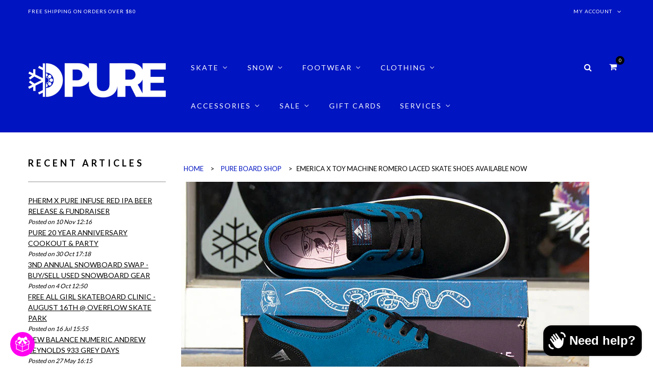

--- FILE ---
content_type: text/html; charset=utf-8
request_url: https://www.pureboardshop.com/blogs/pure-boardshop/emerica-x-toy-machine-romero-laced-skate-shoes-available-now
body_size: 61804
content:
<!doctype html>
<!--[if lt IE 7]><html class="no-js ie6 oldie" lang="en"><![endif]-->
<!--[if IE 7]><html class="no-js ie7 oldie" lang="en"><![endif]-->
<!--[if IE 8]><html class="no-js ie8 oldie" lang="en"><![endif]-->
<!--[if gt IE 8]><!--><html class="no-js" lang="en"><!--<![endif]-->
<head>
  <meta charset="utf-8" />
  <!--[if IE]><meta http-equiv='X-UA-Compatible' content='IE=edge,chrome=1' /><![endif]-->
  <meta name="viewport" content="width=device-width, initial-scale=1, maximum-scale=1">

  <title>
    Emerica X Toy Machine Romero Laced Skate Shoes Available Now &ndash; Pure Boardshop
  </title>

  
  <meta name="description" content="Toy Machines own Ed Templeton teamed up with Emerica on new collection of shoes and clothing. The Emerica X Toy Machine Laced Skate Shoe features Toy Machines Loyal Pawns and other icons on the insoles along with a custom shoe box. Order your pair or shop in-store today!" />
  
  


  <link rel="canonical" href="https://www.pureboardshop.com/blogs/pure-boardshop/emerica-x-toy-machine-romero-laced-skate-shoes-available-now" />

  <!-- Favicons -->
  
  <link rel="shortcut icon" href="//www.pureboardshop.com/cdn/shop/t/15/assets/favicon.png?v=98312784228093082501711825313" type="image/png" />
  

  <link rel="stylesheet" href="//maxcdn.bootstrapcdn.com/font-awesome/4.3.0/css/font-awesome.min.css">
  <link href="//www.pureboardshop.com/cdn/shop/t/15/assets/plugins.css?v=105637689794422192541505275414" rel="stylesheet" type="text/css" media="all" />  
  <link href="//www.pureboardshop.com/cdn/shop/t/15/assets/main.css?v=140777304445431685421764450893" rel="stylesheet" type="text/css" media="all" />
  <link href="//www.pureboardshop.com/cdn/shop/t/15/assets/megamenu.css?v=152982728187953638041707671374" rel="stylesheet" type="text/css" media="all" />
  <link href="//www.pureboardshop.com/cdn/shop/t/15/assets/static-blocks.css?v=157103044420028751371764450893" rel="stylesheet" type="text/css" media="all" />
  <link href="//www.pureboardshop.com/cdn/shop/t/15/assets/bazien.css?v=7409461831161388041764450893" rel="stylesheet" type="text/css" media="all" />
  <link href="//www.pureboardshop.com/cdn/shop/t/15/assets/responsive.css?v=116502620831182159531510193706" rel="stylesheet" type="text/css" media="all" />

  <!-- Javascript -->

  <script src="//www.pureboardshop.com/cdn/shop/t/15/assets/jquery.min.js?v=44735351667816064131505275408" type="text/javascript"></script>
  <script src="//www.pureboardshop.com/cdn/shop/t/15/assets/jquery-migrate-1.2.0.min.js?v=151440869064874006631505275407" type="text/javascript"></script>
  
  <script src="//www.pureboardshop.com/cdn/shop/t/15/assets/plugins.js?v=139411441087006261551505275414" type="text/javascript"></script>
  <script src="//www.pureboardshop.com/cdn/shop/t/15/assets/novaworks.js?v=109632697915210813601760809860" type="text/javascript"></script>
  <script src="//www.pureboardshop.com/cdn/shop/t/15/assets/jquery.themepunch.tools.min.js?v=69729408727513520531505275409" type="text/javascript"></script>
  <script src="//www.pureboardshop.com/cdn/shop/t/15/assets/jquery.themepunch.revolution.min.js?v=107893562877271040031505275408" type="text/javascript"></script>
  <script src="//www.pureboardshop.com/cdn/shop/t/15/assets/jquery.transit.min.js?v=32951292990835408521505275409" type="text/javascript"></script>
  <script src="//www.pureboardshop.com/cdn/shop/t/15/assets/jquery.megamenu.js?v=29693477133751364351505275408" type="text/javascript"></script>
  <script src="//www.pureboardshop.com/cdn/shopifycloud/storefront/assets/themes_support/shopify_common-5f594365.js" type="text/javascript"></script>
  

  <script src="//www.pureboardshop.com/cdn/shopifycloud/storefront/assets/themes_support/option_selection-b017cd28.js" type="text/javascript"></script>
  <script src="//www.pureboardshop.com/cdn/shopifycloud/storefront/assets/themes_support/api.jquery-7ab1a3a4.js" type="text/javascript"></script>

  <script src="//www.pureboardshop.com/cdn/shop/t/15/assets/social-buttons.js?v=11321258142971877191505275427" type="text/javascript"></script>
  <!--[if lt IE 8]><link rel="stylesheet" type="text/css" href="css/settings-ie8.css" media="all" /><![endif]-->
  <!--[if lt IE 9]><script src="https://html5shim.googlecode.com/svn/trunk/html5.js"></script><![endif]-->

  


  <meta property="og:type" content="article" />
  <meta property="og:title" content="Emerica X Toy Machine Romero Laced Skate Shoes Available Now" />
  
  



<meta property="og:description" content="Toy Machines own Ed Templeton teamed up with Emerica on new collection of shoes and clothing. The Emerica X Toy Machine Laced Skate Shoe features Toy Machines Loyal Pawns and other icons on the insoles along with a custom shoe box. Order your pair or shop in-store today!" />

<meta property="og:url" content="https://www.pureboardshop.com/blogs/pure-boardshop/emerica-x-toy-machine-romero-laced-skate-shoes-available-now" />
<meta property="og:site_name" content="Pure Boardshop" />

  



  <meta name="twitter:site" content="@Gwhoai">


  <meta name="twitter:card" content="summary">
  <meta name="twitter:title" content="Emerica X Toy Machine Romero Laced Skate Shoes Available Now">
  <meta name="twitter:description" content="Toy Machines own Ed Templeton teamed up with Emerica on new collection of shoes and clothing. The Emerica X Toy Machine Laced Skate Shoe features Toy Machines Loyal Pawns and other icons on the insoles along with a custom shoe box. ">
  
  


  
  <script type="text/javascript">
    WebFontConfig = {
      google: { families: [ 
        
        'Lato:100,200,300,400,500,600,700,800,900'
        

        
        
        ,
              
        'Lato:100,200,300,400,500,600,700,800,900'
        

        
        
        ,
              
        'Lato:100,200,300,400,500,600,700,800,900'
        

        
        
        ,
              
        'Lato:100,200,300,400,500,600,700,800,900'
        
        
        
        
        ,
              
        'Playfair Display:100,200,300,400,500,600,700,800,900'
        

        
        
        ,
              
        'Lato:100,200,300,400,500,600,700,800,900'
        
      ] }
    };
    (function() {
      var wf = document.createElement('script');
      wf.src = ('https:' == document.location.protocol ? 'https' : 'http') +
        '://ajax.googleapis.com/ajax/libs/webfont/1/webfont.js';
      wf.type = 'text/javascript';
      wf.async = 'true';
      var s = document.getElementsByTagName('script')[0];
      s.parentNode.insertBefore(wf, s);
    })(); 
    
    window.money_format = "${{amount}} USD";
    window.shop_currency = "USD";
  </script>
  

  
  
  <script>window.performance && window.performance.mark && window.performance.mark('shopify.content_for_header.start');</script><meta name="facebook-domain-verification" content="ckjbyed2afkusu625zcuctpiobb0cr">
<meta name="facebook-domain-verification" content="k4hcpzvgo953gov4tcftl4d04ik8q0">
<meta name="google-site-verification" content="B35K43k4gexv20ZxtAgmK_B2RkJlBGWDd9TNBDsAVt4">
<meta id="shopify-digital-wallet" name="shopify-digital-wallet" content="/14418274/digital_wallets/dialog">
<meta name="shopify-checkout-api-token" content="fa00e0fda6f91482ea9a72239f54f92c">
<meta id="in-context-paypal-metadata" data-shop-id="14418274" data-venmo-supported="false" data-environment="production" data-locale="en_US" data-paypal-v4="true" data-currency="USD">
<link rel="alternate" type="application/atom+xml" title="Feed" href="/blogs/pure-boardshop.atom" />
<script async="async" src="/checkouts/internal/preloads.js?locale=en-US"></script>
<link rel="preconnect" href="https://shop.app" crossorigin="anonymous">
<script async="async" src="https://shop.app/checkouts/internal/preloads.js?locale=en-US&shop_id=14418274" crossorigin="anonymous"></script>
<script id="apple-pay-shop-capabilities" type="application/json">{"shopId":14418274,"countryCode":"US","currencyCode":"USD","merchantCapabilities":["supports3DS"],"merchantId":"gid:\/\/shopify\/Shop\/14418274","merchantName":"Pure Boardshop","requiredBillingContactFields":["postalAddress","email","phone"],"requiredShippingContactFields":["postalAddress","email","phone"],"shippingType":"shipping","supportedNetworks":["visa","masterCard","amex","discover","elo","jcb"],"total":{"type":"pending","label":"Pure Boardshop","amount":"1.00"},"shopifyPaymentsEnabled":true,"supportsSubscriptions":true}</script>
<script id="shopify-features" type="application/json">{"accessToken":"fa00e0fda6f91482ea9a72239f54f92c","betas":["rich-media-storefront-analytics"],"domain":"www.pureboardshop.com","predictiveSearch":true,"shopId":14418274,"locale":"en"}</script>
<script>var Shopify = Shopify || {};
Shopify.shop = "pure-boardshop.myshopify.com";
Shopify.locale = "en";
Shopify.currency = {"active":"USD","rate":"1.0"};
Shopify.country = "US";
Shopify.theme = {"name":"bazien-layout-1","id":1848541210,"schema_name":null,"schema_version":null,"theme_store_id":null,"role":"main"};
Shopify.theme.handle = "null";
Shopify.theme.style = {"id":null,"handle":null};
Shopify.cdnHost = "www.pureboardshop.com/cdn";
Shopify.routes = Shopify.routes || {};
Shopify.routes.root = "/";</script>
<script type="module">!function(o){(o.Shopify=o.Shopify||{}).modules=!0}(window);</script>
<script>!function(o){function n(){var o=[];function n(){o.push(Array.prototype.slice.apply(arguments))}return n.q=o,n}var t=o.Shopify=o.Shopify||{};t.loadFeatures=n(),t.autoloadFeatures=n()}(window);</script>
<script>
  window.ShopifyPay = window.ShopifyPay || {};
  window.ShopifyPay.apiHost = "shop.app\/pay";
  window.ShopifyPay.redirectState = null;
</script>
<script id="shop-js-analytics" type="application/json">{"pageType":"article"}</script>
<script defer="defer" async type="module" src="//www.pureboardshop.com/cdn/shopifycloud/shop-js/modules/v2/client.init-shop-cart-sync_BdyHc3Nr.en.esm.js"></script>
<script defer="defer" async type="module" src="//www.pureboardshop.com/cdn/shopifycloud/shop-js/modules/v2/chunk.common_Daul8nwZ.esm.js"></script>
<script type="module">
  await import("//www.pureboardshop.com/cdn/shopifycloud/shop-js/modules/v2/client.init-shop-cart-sync_BdyHc3Nr.en.esm.js");
await import("//www.pureboardshop.com/cdn/shopifycloud/shop-js/modules/v2/chunk.common_Daul8nwZ.esm.js");

  window.Shopify.SignInWithShop?.initShopCartSync?.({"fedCMEnabled":true,"windoidEnabled":true});

</script>
<script>
  window.Shopify = window.Shopify || {};
  if (!window.Shopify.featureAssets) window.Shopify.featureAssets = {};
  window.Shopify.featureAssets['shop-js'] = {"shop-cart-sync":["modules/v2/client.shop-cart-sync_QYOiDySF.en.esm.js","modules/v2/chunk.common_Daul8nwZ.esm.js"],"init-fed-cm":["modules/v2/client.init-fed-cm_DchLp9rc.en.esm.js","modules/v2/chunk.common_Daul8nwZ.esm.js"],"shop-button":["modules/v2/client.shop-button_OV7bAJc5.en.esm.js","modules/v2/chunk.common_Daul8nwZ.esm.js"],"init-windoid":["modules/v2/client.init-windoid_DwxFKQ8e.en.esm.js","modules/v2/chunk.common_Daul8nwZ.esm.js"],"shop-cash-offers":["modules/v2/client.shop-cash-offers_DWtL6Bq3.en.esm.js","modules/v2/chunk.common_Daul8nwZ.esm.js","modules/v2/chunk.modal_CQq8HTM6.esm.js"],"shop-toast-manager":["modules/v2/client.shop-toast-manager_CX9r1SjA.en.esm.js","modules/v2/chunk.common_Daul8nwZ.esm.js"],"init-shop-email-lookup-coordinator":["modules/v2/client.init-shop-email-lookup-coordinator_UhKnw74l.en.esm.js","modules/v2/chunk.common_Daul8nwZ.esm.js"],"pay-button":["modules/v2/client.pay-button_DzxNnLDY.en.esm.js","modules/v2/chunk.common_Daul8nwZ.esm.js"],"avatar":["modules/v2/client.avatar_BTnouDA3.en.esm.js"],"init-shop-cart-sync":["modules/v2/client.init-shop-cart-sync_BdyHc3Nr.en.esm.js","modules/v2/chunk.common_Daul8nwZ.esm.js"],"shop-login-button":["modules/v2/client.shop-login-button_D8B466_1.en.esm.js","modules/v2/chunk.common_Daul8nwZ.esm.js","modules/v2/chunk.modal_CQq8HTM6.esm.js"],"init-customer-accounts-sign-up":["modules/v2/client.init-customer-accounts-sign-up_C8fpPm4i.en.esm.js","modules/v2/client.shop-login-button_D8B466_1.en.esm.js","modules/v2/chunk.common_Daul8nwZ.esm.js","modules/v2/chunk.modal_CQq8HTM6.esm.js"],"init-shop-for-new-customer-accounts":["modules/v2/client.init-shop-for-new-customer-accounts_CVTO0Ztu.en.esm.js","modules/v2/client.shop-login-button_D8B466_1.en.esm.js","modules/v2/chunk.common_Daul8nwZ.esm.js","modules/v2/chunk.modal_CQq8HTM6.esm.js"],"init-customer-accounts":["modules/v2/client.init-customer-accounts_dRgKMfrE.en.esm.js","modules/v2/client.shop-login-button_D8B466_1.en.esm.js","modules/v2/chunk.common_Daul8nwZ.esm.js","modules/v2/chunk.modal_CQq8HTM6.esm.js"],"shop-follow-button":["modules/v2/client.shop-follow-button_CkZpjEct.en.esm.js","modules/v2/chunk.common_Daul8nwZ.esm.js","modules/v2/chunk.modal_CQq8HTM6.esm.js"],"lead-capture":["modules/v2/client.lead-capture_BntHBhfp.en.esm.js","modules/v2/chunk.common_Daul8nwZ.esm.js","modules/v2/chunk.modal_CQq8HTM6.esm.js"],"checkout-modal":["modules/v2/client.checkout-modal_CfxcYbTm.en.esm.js","modules/v2/chunk.common_Daul8nwZ.esm.js","modules/v2/chunk.modal_CQq8HTM6.esm.js"],"shop-login":["modules/v2/client.shop-login_Da4GZ2H6.en.esm.js","modules/v2/chunk.common_Daul8nwZ.esm.js","modules/v2/chunk.modal_CQq8HTM6.esm.js"],"payment-terms":["modules/v2/client.payment-terms_MV4M3zvL.en.esm.js","modules/v2/chunk.common_Daul8nwZ.esm.js","modules/v2/chunk.modal_CQq8HTM6.esm.js"]};
</script>
<script>(function() {
  var isLoaded = false;
  function asyncLoad() {
    if (isLoaded) return;
    isLoaded = true;
    var urls = ["https:\/\/cdn-stamped-io.azureedge.net\/files\/shopify.v2.min.js?shop=pure-boardshop.myshopify.com","https:\/\/chimpstatic.com\/mcjs-connected\/js\/users\/5916ce25081802cd618bc186c\/a45c75f99d571b8414966b61e.js?shop=pure-boardshop.myshopify.com","\/\/www.powr.io\/powr.js?powr-token=pure-boardshop.myshopify.com\u0026external-type=shopify\u0026shop=pure-boardshop.myshopify.com","\/\/shopify.privy.com\/widget.js?shop=pure-boardshop.myshopify.com","https:\/\/chimpstatic.com\/mcjs-connected\/js\/users\/5916ce25081802cd618bc186c\/e06e45ca1b1c83dda4284858d.js?shop=pure-boardshop.myshopify.com","https:\/\/pmslider.netlify.app\/s2\/pure-boardshop.js?abg=FFFFFF\u0026ac1=000000\u0026ap=ms\u0026ar=fw\u0026at=chp\u0026dbg=\u0026dc1=\u0026dc2=\u0026dl=v\u0026dp=b\u0026dt=thumbs\u0026eov=\u0026ev=1\u0026ezc=1\u0026ezh=1\u0026haob=1\u0026haom=1\u0026pvi=1\u0026rti=true\u0026saoh=1\u0026sm=a\u0026v=4\u0026shop=pure-boardshop.myshopify.com","https:\/\/api.fastbundle.co\/scripts\/src.js?shop=pure-boardshop.myshopify.com","https:\/\/api.fastbundle.co\/scripts\/script_tag.js?shop=pure-boardshop.myshopify.com","https:\/\/evey-files.s3.amazonaws.com\/js\/online_store.js?shop=pure-boardshop.myshopify.com"];
    for (var i = 0; i < urls.length; i++) {
      var s = document.createElement('script');
      s.type = 'text/javascript';
      s.async = true;
      s.src = urls[i];
      var x = document.getElementsByTagName('script')[0];
      x.parentNode.insertBefore(s, x);
    }
  };
  if(window.attachEvent) {
    window.attachEvent('onload', asyncLoad);
  } else {
    window.addEventListener('load', asyncLoad, false);
  }
})();</script>
<script id="__st">var __st={"a":14418274,"offset":-18000,"reqid":"01f77342-4c30-4538-a3a1-d81b1a978cc5-1768959715","pageurl":"www.pureboardshop.com\/blogs\/pure-boardshop\/emerica-x-toy-machine-romero-laced-skate-shoes-available-now","s":"articles-8392409139","u":"7e5818db178c","p":"article","rtyp":"article","rid":8392409139};</script>
<script>window.ShopifyPaypalV4VisibilityTracking = true;</script>
<script id="captcha-bootstrap">!function(){'use strict';const t='contact',e='account',n='new_comment',o=[[t,t],['blogs',n],['comments',n],[t,'customer']],c=[[e,'customer_login'],[e,'guest_login'],[e,'recover_customer_password'],[e,'create_customer']],r=t=>t.map((([t,e])=>`form[action*='/${t}']:not([data-nocaptcha='true']) input[name='form_type'][value='${e}']`)).join(','),a=t=>()=>t?[...document.querySelectorAll(t)].map((t=>t.form)):[];function s(){const t=[...o],e=r(t);return a(e)}const i='password',u='form_key',d=['recaptcha-v3-token','g-recaptcha-response','h-captcha-response',i],f=()=>{try{return window.sessionStorage}catch{return}},m='__shopify_v',_=t=>t.elements[u];function p(t,e,n=!1){try{const o=window.sessionStorage,c=JSON.parse(o.getItem(e)),{data:r}=function(t){const{data:e,action:n}=t;return t[m]||n?{data:e,action:n}:{data:t,action:n}}(c);for(const[e,n]of Object.entries(r))t.elements[e]&&(t.elements[e].value=n);n&&o.removeItem(e)}catch(o){console.error('form repopulation failed',{error:o})}}const l='form_type',E='cptcha';function T(t){t.dataset[E]=!0}const w=window,h=w.document,L='Shopify',v='ce_forms',y='captcha';let A=!1;((t,e)=>{const n=(g='f06e6c50-85a8-45c8-87d0-21a2b65856fe',I='https://cdn.shopify.com/shopifycloud/storefront-forms-hcaptcha/ce_storefront_forms_captcha_hcaptcha.v1.5.2.iife.js',D={infoText:'Protected by hCaptcha',privacyText:'Privacy',termsText:'Terms'},(t,e,n)=>{const o=w[L][v],c=o.bindForm;if(c)return c(t,g,e,D).then(n);var r;o.q.push([[t,g,e,D],n]),r=I,A||(h.body.append(Object.assign(h.createElement('script'),{id:'captcha-provider',async:!0,src:r})),A=!0)});var g,I,D;w[L]=w[L]||{},w[L][v]=w[L][v]||{},w[L][v].q=[],w[L][y]=w[L][y]||{},w[L][y].protect=function(t,e){n(t,void 0,e),T(t)},Object.freeze(w[L][y]),function(t,e,n,w,h,L){const[v,y,A,g]=function(t,e,n){const i=e?o:[],u=t?c:[],d=[...i,...u],f=r(d),m=r(i),_=r(d.filter((([t,e])=>n.includes(e))));return[a(f),a(m),a(_),s()]}(w,h,L),I=t=>{const e=t.target;return e instanceof HTMLFormElement?e:e&&e.form},D=t=>v().includes(t);t.addEventListener('submit',(t=>{const e=I(t);if(!e)return;const n=D(e)&&!e.dataset.hcaptchaBound&&!e.dataset.recaptchaBound,o=_(e),c=g().includes(e)&&(!o||!o.value);(n||c)&&t.preventDefault(),c&&!n&&(function(t){try{if(!f())return;!function(t){const e=f();if(!e)return;const n=_(t);if(!n)return;const o=n.value;o&&e.removeItem(o)}(t);const e=Array.from(Array(32),(()=>Math.random().toString(36)[2])).join('');!function(t,e){_(t)||t.append(Object.assign(document.createElement('input'),{type:'hidden',name:u})),t.elements[u].value=e}(t,e),function(t,e){const n=f();if(!n)return;const o=[...t.querySelectorAll(`input[type='${i}']`)].map((({name:t})=>t)),c=[...d,...o],r={};for(const[a,s]of new FormData(t).entries())c.includes(a)||(r[a]=s);n.setItem(e,JSON.stringify({[m]:1,action:t.action,data:r}))}(t,e)}catch(e){console.error('failed to persist form',e)}}(e),e.submit())}));const S=(t,e)=>{t&&!t.dataset[E]&&(n(t,e.some((e=>e===t))),T(t))};for(const o of['focusin','change'])t.addEventListener(o,(t=>{const e=I(t);D(e)&&S(e,y())}));const B=e.get('form_key'),M=e.get(l),P=B&&M;t.addEventListener('DOMContentLoaded',(()=>{const t=y();if(P)for(const e of t)e.elements[l].value===M&&p(e,B);[...new Set([...A(),...v().filter((t=>'true'===t.dataset.shopifyCaptcha))])].forEach((e=>S(e,t)))}))}(h,new URLSearchParams(w.location.search),n,t,e,['guest_login'])})(!0,!0)}();</script>
<script integrity="sha256-4kQ18oKyAcykRKYeNunJcIwy7WH5gtpwJnB7kiuLZ1E=" data-source-attribution="shopify.loadfeatures" defer="defer" src="//www.pureboardshop.com/cdn/shopifycloud/storefront/assets/storefront/load_feature-a0a9edcb.js" crossorigin="anonymous"></script>
<script crossorigin="anonymous" defer="defer" src="//www.pureboardshop.com/cdn/shopifycloud/storefront/assets/shopify_pay/storefront-65b4c6d7.js?v=20250812"></script>
<script data-source-attribution="shopify.dynamic_checkout.dynamic.init">var Shopify=Shopify||{};Shopify.PaymentButton=Shopify.PaymentButton||{isStorefrontPortableWallets:!0,init:function(){window.Shopify.PaymentButton.init=function(){};var t=document.createElement("script");t.src="https://www.pureboardshop.com/cdn/shopifycloud/portable-wallets/latest/portable-wallets.en.js",t.type="module",document.head.appendChild(t)}};
</script>
<script data-source-attribution="shopify.dynamic_checkout.buyer_consent">
  function portableWalletsHideBuyerConsent(e){var t=document.getElementById("shopify-buyer-consent"),n=document.getElementById("shopify-subscription-policy-button");t&&n&&(t.classList.add("hidden"),t.setAttribute("aria-hidden","true"),n.removeEventListener("click",e))}function portableWalletsShowBuyerConsent(e){var t=document.getElementById("shopify-buyer-consent"),n=document.getElementById("shopify-subscription-policy-button");t&&n&&(t.classList.remove("hidden"),t.removeAttribute("aria-hidden"),n.addEventListener("click",e))}window.Shopify?.PaymentButton&&(window.Shopify.PaymentButton.hideBuyerConsent=portableWalletsHideBuyerConsent,window.Shopify.PaymentButton.showBuyerConsent=portableWalletsShowBuyerConsent);
</script>
<script data-source-attribution="shopify.dynamic_checkout.cart.bootstrap">document.addEventListener("DOMContentLoaded",(function(){function t(){return document.querySelector("shopify-accelerated-checkout-cart, shopify-accelerated-checkout")}if(t())Shopify.PaymentButton.init();else{new MutationObserver((function(e,n){t()&&(Shopify.PaymentButton.init(),n.disconnect())})).observe(document.body,{childList:!0,subtree:!0})}}));
</script>
<link id="shopify-accelerated-checkout-styles" rel="stylesheet" media="screen" href="https://www.pureboardshop.com/cdn/shopifycloud/portable-wallets/latest/accelerated-checkout-backwards-compat.css" crossorigin="anonymous">
<style id="shopify-accelerated-checkout-cart">
        #shopify-buyer-consent {
  margin-top: 1em;
  display: inline-block;
  width: 100%;
}

#shopify-buyer-consent.hidden {
  display: none;
}

#shopify-subscription-policy-button {
  background: none;
  border: none;
  padding: 0;
  text-decoration: underline;
  font-size: inherit;
  cursor: pointer;
}

#shopify-subscription-policy-button::before {
  box-shadow: none;
}

      </style>

<script>window.performance && window.performance.mark && window.performance.mark('shopify.content_for_header.end');</script>

<!-- BeginConsistentCartAddon --><script>Shopify.customer_logged_in = false ;Shopify.customer_email = "" ;Shopify.log_uuids = true;</script><!-- EndConsistentCartAddon -->
<link href="//www.pureboardshop.com/cdn/shop/t/15/assets/ba-po-common.scss?v=155844140841592973461518978032" rel="stylesheet" type="text/css" media="all" />


<!-- BEGIN app block: shopify://apps/buddha-mega-menu-navigation/blocks/megamenu/dbb4ce56-bf86-4830-9b3d-16efbef51c6f -->
<script>
        var productImageAndPrice = [],
            collectionImages = [],
            articleImages = [],
            mmLivIcons = false,
            mmFlipClock = false,
            mmFixesUseJquery = false,
            mmNumMMI = 8,
            mmSchemaTranslation = {},
            mmMenuStrings =  {"menuStrings":{"default":{"SKATE":"SKATE","Decks":"Decks","Skateboard Decks":"Skateboard Decks","Shaped Skateboard Decks":"Shaped Skateboard Decks","Old School & Re-Issue Decks":"Old School & Re-Issue Decks","Cruiser Decks":"Cruiser Decks","Longboard Decks":"Longboard Decks","All Decks":"All Decks","Trucks":"Trucks","Skateboard Trucks":"Skateboard Trucks","Longboard Trucks":"Longboard Trucks","All Trucks":"All Trucks","Wheels":"Wheels","Street + Park Wheels":"Street + Park Wheels","Filmer + Cruiser Wheels":"Filmer + Cruiser Wheels","Longboard Wheels":"Longboard Wheels","All Wheels":"All Wheels","Skateboard Parts":"Skateboard Parts","Bearings":"Bearings","Grip Tape":"Grip Tape","Hardware":"Hardware","Bushings":"Bushings","Risers":"Risers","Popular Brands":"Popular Brands","Real Skateboards":"Real Skateboards","Quasi Skateboards":"Quasi Skateboards","Carpet Company":"Carpet Company","Ace Trucks MFG.":"Ace Trucks MFG.","Spitfire":"Spitfire","Bones Bearings":"Bones Bearings","Completes":"Completes","Skateboard Completes":"Skateboard Completes","Longboard Completes":"Longboard Completes","Cruiser Completes":"Cruiser Completes","All Completes":"All Completes","Longboards":"Longboards","Protective Skate Gear":"Protective Skate Gear","Skateboard Helmets":"Skateboard Helmets","Skateboard Knee Pads":"Skateboard Knee Pads","Skateboard Elbow Pads":"Skateboard Elbow Pads","Skateboard Wrist Guards":"Skateboard Wrist Guards","Skateboard Pad Sets":"Skateboard Pad Sets","Skate Accessories":"Skate Accessories","Skateboard Tools":"Skateboard Tools","Skateboard Backpacks":"Skateboard Backpacks","Skateboard Lube + Wax":"Skateboard Lube + Wax","Skateboard Stickers":"Skateboard Stickers","Skate Outlet":"Skate Outlet","Sale Skate Items":"Sale Skate Items","SNOW":"SNOW","Snowboards":"Snowboards","Men's Snowboards":"Men's Snowboards","Women's Snowboards":"Women's Snowboards","Kids Snowboards":"Kids Snowboards","All Mountain Snowboards":"All Mountain Snowboards","Freestyle Snowboards":"Freestyle Snowboards","All Snowboards":"All Snowboards","Sale Snowboards":"Sale Snowboards","Snowboard Boots":"Snowboard Boots","Men's Snowboard Boots":"Men's Snowboard Boots","Women's Snowboard Boots":"Women's Snowboard Boots","Kids Snowboard Boots":"Kids Snowboard Boots","Boa Dial Snowboard Boots":"Boa Dial Snowboard Boots","Laced Snowboard Boots":"Laced Snowboard Boots","Insoles":"Insoles","Sale Snowboard Boots":"Sale Snowboard Boots","Snowboard Bindings":"Snowboard Bindings","Men's Snowboard Bindings":"Men's Snowboard Bindings","Women's Snowboard Bindings":"Women's Snowboard Bindings","Kids Snowboard Bindings":"Kids Snowboard Bindings","Burton Step On":"Burton Step On","All Mountain Snowboard Bindings":"All Mountain Snowboard Bindings","Freestyle Snowboard Bindngs":"Freestyle Snowboard Bindngs","Sale Snowboard Bindings":"Sale Snowboard Bindings","Snowboard Outerwear":"Snowboard Outerwear","Snow Jackets":"Snow Jackets","Snow Pants":"Snow Pants","Snow Gloves & Mittens":"Snow Gloves & Mittens","Snow Facemasks & Hoods":"Snow Facemasks & Hoods","Base Layer":"Base Layer","Snowboard Socks":"Snowboard Socks","Men's Snow Outerwear":"Men's Snow Outerwear","Women's Snow Outerwear":"Women's Snow Outerwear","Kids Snow Outerwear":"Kids Snow Outerwear","Sale Snow Outerwear":"Sale Snow Outerwear","Capita":"Capita","Union Binding Co":"Union Binding Co","Arbor Snowboards":"Arbor Snowboards","Lib Tech":"Lib Tech","Gnu":"Gnu","Rome SDS":"Rome SDS","686":"686","Smith Optics":"Smith Optics","Snowboard Goggles":"Snowboard Goggles","Quick Lens Change System":"Quick Lens Change System","Men's Snow Goggles":"Men's Snow Goggles","Women's Snow Goggles":"Women's Snow Goggles","Kids Snow Goggles":"Kids Snow Goggles","All Snow Goggles":"All Snow Goggles","Sale Snow Goggles":"Sale Snow Goggles","Protective Gear":"Protective Gear","Men's Snow Helmets":"Men's Snow Helmets","Women's Snow Helmet":"Women's Snow Helmet","All Snow Helmets":"All Snow Helmets","Snowboard Bags and Packs":"Snowboard Bags and Packs","Snowboard Bags":"Snowboard Bags","Snowboard Backpacks":"Snowboard Backpacks","Snowboard Accesories":"Snowboard Accesories","Stomp Pads and Traction Pads":"Stomp Pads and Traction Pads","Snowboard Tune & Wax":"Snowboard Tune & Wax","Snowboard Tools":"Snowboard Tools","All Snowboard Accesories":"All Snowboard Accesories","Snowboard Outlet":"Snowboard Outlet","Sale Snowboard Outerwear":"Sale Snowboard Outerwear","All Sale Snowboard Gear":"All Sale Snowboard Gear","FOOTWEAR":"FOOTWEAR","Footwear":"Footwear","Skate Shoes":"Skate Shoes","Sandals":"Sandals","All Shoes":"All Shoes","Sale Shoes":"Sale Shoes","Cupsole Skate Shoes":"Cupsole Skate Shoes","Vulcanized Skate Shoes":"Vulcanized Skate Shoes","Low Top Skate Shoes":"Low Top Skate Shoes","Mid Top Skate Shoes":"Mid Top Skate Shoes","High Top Skate Shoes":"High Top Skate Shoes","All Skate Shoes":"All Skate Shoes","Sale Skate Shoes":"Sale Skate Shoes","Brands":"Brands","New Balance Numeric":"New Balance Numeric","Converse CONS":"Converse CONS","Last Resort":"Last Resort","Vans":"Vans","CLOTHING":"CLOTHING","Shirts":"Shirts","T-Shirts":"T-Shirts","Long Sleeve T-Shirts":"Long Sleeve T-Shirts","Knit Shirts":"Knit Shirts","Sweaters":"Sweaters","Flannel Shirts":"Flannel Shirts","Woven Shirts":"Woven Shirts","Jerseys":"Jerseys","All Shirts":"All Shirts","Sweatshirts":"Sweatshirts","Pullover Hoodies":"Pullover Hoodies","Crewneck Sweatshirts":"Crewneck Sweatshirts","All Sweatshirts":"All Sweatshirts","Pants":"Pants","Denim Jeans":"Denim Jeans","Sweatpants":"Sweatpants","All Pants":"All Pants","Jackets":"Jackets","Street Jackets":"Street Jackets","Fleece Jackets":"Fleece Jackets","Vests":"Vests","All Jackets":"All Jackets","Top Picks":"Top Picks","Pherm Brewing X Pure":"Pherm Brewing X Pure","HUF":"HUF","Obey Clothing":"Obey Clothing","Roark":"Roark","PURE":"PURE","Shorts":"Shorts","Walk Shorts":"Walk Shorts","Boardshorts & Swim Shorts":"Boardshorts & Swim Shorts","All Shorts":"All Shorts","Accesories":"Accesories","Sunglasses":"Sunglasses","Socks":"Socks","Hats":"Hats","Beanies":"Beanies","Belts":"Belts","Youth Clothing":"Youth Clothing","Sale Clothing":"Sale Clothing","ACCESSORIES":"ACCESSORIES","Bags & Backpacks":"Bags & Backpacks","Bags":"Bags","Backpacks":"Backpacks","Coolers":"Coolers","Wallets":"Wallets","Water Bottles":"Water Bottles","Stickers":"Stickers","SALE":"SALE","Sale Skateboard Gear":"Sale Skateboard Gear","Sale Snowboard Gear":"Sale Snowboard Gear","All Sale Goods":"All Sale Goods","GIFT CARDS":"GIFT CARDS","SERVICES":"SERVICES","Skateboard Lessons":"Skateboard Lessons","Snowboard & Ski Tuning":"Snowboard & Ski Tuning","Snowboard Rentals":"Snowboard Rentals","Youth Snowboard Trade-In Program":"Youth Snowboard Trade-In Program","Consign at Pure Boardshop":"Consign at Pure Boardshop","Full Circle Film Drop Box":"Full Circle Film Drop Box"}},"additional":{"default":{}}} ,
            mmShopLocale = "en",
            mmShopLocaleCollectionsRoute = "/collections",
            mmSchemaDesignJSON = [{"action":"menu-select","value":"main-menu"},{"action":"design","setting":"vertical_link_hover_color","value":"#e7e7e7"},{"action":"design","setting":"vertical_text_color","value":"#000000"},{"action":"design","setting":"vertical_background_color","value":"#fdfdfd"},{"action":"design","setting":"font_family","value":"Default"},{"action":"design","setting":"background_hover_color","value":"#f9f9f9"},{"action":"design","setting":"font_size","value":"13px"},{"action":"design","setting":"text_color","value":"#222222"},{"action":"design","setting":"vertical_font_size","value":"13px"},{"action":"design","setting":"background_color","value":"#ffffff"},{"action":"design","setting":"link_hover_color","value":"#0073cf"}],
            mmDomChangeSkipUl = "",
            buddhaMegaMenuShop = "pure-boardshop.myshopify.com",
            mmWireframeCompression = "0",
            mmExtensionAssetUrl = "https://cdn.shopify.com/extensions/019abe06-4a3f-7763-88da-170e1b54169b/mega-menu-151/assets/";var bestSellersHTML = '';var newestProductsHTML = '';/* get link lists api */
        var linkLists={"main-menu" : {"title":"Main menu", "items":["/pages/skateboarding","/pages/snowboarding","/collections/footwear","/collections/clothing","/collections/accessories","/collections/sale-outlet","/collections/gift-certificates","/pages/all-skateboard-snowboard-brands",]},"footer" : {"title":"Info", "items":["/pages/about-us","/collections/gift-certificates","/blogs/pure-boardshop","/pages/contact-us","/pages/returns-exchanges","/pages/faqs","/pages/terms-privacy",]},"sidebar-menu" : {"title":"Sidebar Menu", "items":["/","/","/",]},"contact-us" : {"title":"Contact Us", "items":["/pages/contact-us",]},"all-collections" : {"title":"All Collections", "items":["/collections/1031-skateboards","/collections/187-killer-pads","/collections/3d-skateboards-1","/collections/3dm-skateboard-wheels","/collections/5boro-skateboards","/collections/686","/collections/abec-11","/collections/adidas-skateboarding","/collections/aera","/collections/airhole-facemasks","/collections/alien-workshop","/collections/all-good","/collections/all-i-need-skateboards","/collections/almost-skateboards","/collections/aluminati","/collections/alva-skateboards","/collections/american-nomad","/collections/american-skateboard-stickers","/collections/analog","/collections/andale-bearings","/collections/anon","/collections/anti-hero","/collections/arbor","/collections/atlas-truck-co","/collections/atm-skateboards","/collections/attack-trucks","/collections/baker-skateboards","/collections/balance-boards","/collections/bamboo-skateboards","/collections/barfoot","/collections/bear-trucks","/collections/bern","/collections/biltin","/collections/birdhouse-skateboards","/collections/black-label-skateboards","/collections/black-leather-racing","/collections/black-magic","/collections/black-widow","/collections/blackout-skateboards","/collections/blankets-pillows","/collections/blast","/collections/blind-skateboards","/collections/block-riser-innovations","/collections/blood-orange","/collections/boardstix","/collections/bolzen","/collections/bones","/collections/bones-bearings","/collections/bones-bearings-1","/collections/bones-brigade","/collections/bones-wheels-1","/collections/boombotix","/collections/branded","/collections/brixton","/collections/bro-style","/collections/bronson-speed-co","/collections/bullet","/collections/bulletproof-kevlar-laces","/collections/burton","/collections/bushings","/collections/bustin","/collections/button-down","/collections/cadillac","/collections/caliber-trucks","/collections/capita","/collections/capita-snowboards","/collections/chakra-balance-boards","/collections/chocolate","/collections/cliche-skateboards","/collections/cloud-ride","/collections/cndy-grnd","/collections/coal","/collections/comet-skateboards","/collections/complete-cruisers","/collections/complete-longboards","/collections/complete-skateboards","/collections/completes","/collections/consolidated-skateboards","/collections/crab-grab","/collections/creature-skateboards","/collections/cruiser-decks","/collections/cult-longboard-wheels","/collections/dakine","/collections/dark-seas","/collections/darkstar-skateboards","/collections/db-longboards","/collections/dc","/collections/death-wish-skateboards","/collections/destructo-trucks","/collections/dgk-skateboards","/collections/diamond","/collections/diamond-supply-co","/collections/diamond-supply-co-footwear","/collections/dogtown-skateboards","/collections/dragon-sunglasses","/collections/duster","/collections/earthwing","/collections/electric","/collections/element-skateboards","/collections/emerica","/collections/emerica-footwear","/collections/enjoi-skateboards","/collections/es-skateboarding","/collections/es-shoes","/collections/essentials-hardware","/collections/ethika","/collections/expedition-one","/collections/filmbot","/collections/five-boro-skateboards","/collections/fkd-bearings","/collections/flip-skateboards","/collections/footprint-insoles","/collections/foundation-skateboards","/collections/fourstar-clothing","/collections/g-form","/collections/g-s-skateboards","/collections/girl-skateboards","/collections/glassy-sunhaters","/collections/globe-skateboards","/collections/gnu-snowboards","/collections/goodwood-skateboards","/collections/gravity-skateboards","/collections/grip-gum","/collections/griptape","/collections/grizzly-griptape","/collections/gullwing-truck-co","/collections/habitat-skateboards","/collections/hawgs-skateboard-wheels","/collections/heroin-skateboards","/collections/herschel","/collections/hosoi-skateboards","/collections/hubba-wheels","/collections/huf","/collections/huf-footwear","/collections/hype-skateboards","/collections/independent","/collections/indoboard",]},"snow" : {"title":"Snow", "items":["/collections/snow","/collections/snowboards","/collections/snowboard-boots","/collections/snowboard-bindings","/collections/snowboard-outerwear-jackets-and-pants","/collections/snowboard-goggles","/collections/protective-snowboard-gear","/collections/snowboard-base-layer","/collections/snow-facemasks","/collections/snowboard-socks","/collections/snow-accessories","/collections/snowboard-bags","/collections/snowboard-outlet",]},"snowboards" : {"title":"Snowboards", "items":["/collections/mens-snowboards","/collections/womens-snowboards","/collections/kids-snowboards",]},"shop-by-brand" : {"title":"Shop by Brand", "items":["/collections/686","/collections/adidas-snowboarding","/collections/anon","/collections/arbor-snowboards","/collections/burton","/collections/candy-grind","/collections/capita-snowboards","/collections/crab-grab","/collections/dakine","/collections/electric","/collections/gnu-snowboards","/collections/lib-tech-snowboards","/collections/never-summer-snowboards","/collections/oakley","/collections/one-ball-jay","/collections/pure/Snow","/collections/quiksilver/Snow","/collections/roxy","/collections/smith-snowboard-goggles-helmets","/collections/thirtytwo","/collections/under-armour","/collections/union-binding-co","/collections/volcom-snow",]},"snowboard-boots" : {"title":"Snowboard Boots", "items":["/collections/mens-snowboard-boots","/collections/womens-snowboard-boots","/collections/kids-snowboard-boots",]},"snowboard-bindings" : {"title":"Snowboard Bindings", "items":["/collections/mens-snowboard-bindings","/collections/womens-snowboard-bindings","/collections/kids-snowboard-bindings",]},"snowboard-jackets" : {"title":"Snowboard Jackets", "items":["/collections/mens-snowboard-jackets","/collections/womens-snowboard-jackets","/collections/kids-snowboard-jackets",]},"snowboard-pants" : {"title":"Snowboard Pants", "items":["/collections/mens-snowboard-pants","/collections/womens-snowboard-pants","/collections/kids-snowboard-pants",]},"snowboard-gloves" : {"title":"Snowboard Gloves &amp; Mittens", "items":["/collections/snowboard-gloves-mittens","/collections/womens-snowboard-gloves-mittens","/collections/kids-snow-gloves-mittens",]},"snowboard-goggles" : {"title":"Snowboard Goggles", "items":["/collections/mens-snow-goggles","/collections/womens-snow-goggles","/collections/kids-snowboard-goggles","/collections/sale-snowboard-goggles",]},"snowboard-socks" : {"title":"Snowboard Socks", "items":["/collections/mens-snowboard-socks","/collections/womens-snowboard-socks",]},"protective-gear" : {"title":"Protective Gear", "items":["/collections/mens-snow-helmets","/collections/womens-snow-helmets",]},"snow-accessories" : {"title":"Snow Accessories", "items":["/collections/snowboard-traction-stomp-pads","/collections/snowboard-tools","/collections/snowboard-tune-wax",]},"skate" : {"title":"Skate", "items":["/collections/skateboard-decks","/collections/skateboard-trucks","/collections/wheels","/collections/bearings","/collections/griptape","/collections/hardware","/collections/risers","/collections/skateboard-truck-accessories","/collections/complete-skateboards","/collections/deck-accessories","/collections/complete-longboards","/collections/protective-skate-gear","/collections/skateboarding-accessories","/collections/skate-outlet",]},"completes" : {"title":"Skateboard Completes", "items":["/collections/complete-skateboards","/collections/complete-longboards","/collections/complete-cruisers",]},"decks" : {"title":"Decks", "items":["/collections/skateboard-decks","/collections/limited-edition-skateboard-decks","/collections/cruiser-decks",]},"trucks" : {"title":"Trucks", "items":["/collections/skateboard-trucks","/collections/longboard-trucks",]},"wheels" : {"title":"Wheels", "items":["/collections/street-park-wheels","/collections/cruiser-filmer-wheels","/collections/longboard-wheels",]},"shoes" : {"title":"Shoes", "items":["/collections/footwear","/collections/skateboarding-shoes","/collections/mens-casual-shoes","/collections/mens-sandals","/collections/shoe-outlet",]},"mens-footwear" : {"title":"Footwear", "items":["/collections/skateboarding-shoes","/collections/mens-casual-shoes","/collections/mens-sandals",]},"womens-footwear" : {"title":"Women&#39;s Footwear", "items":["/collections/womens-sandals",]},"clothing" : {"title":"Clothing", "items":["/collections/shirts","/collections/hoodies-sweaters","/collections/jackets","/collections/pants","/collections/shorts-boardshorts","/collections/socks","/collections/hats-beanies","/collections/womens-clothing","/collections/youth-clothing","/collections/clothing-outlet",]},"sandals" : {"title":"Sandals", "items":["/collections/mens-sandals","/collections/womens-sandals",]},"shirts" : {"title":"Shirts", "items":["/collections/t-shirts","/collections/long-sleeve-t-shirts","/collections/knits","/collections/button-down","/collections/flannel-shirts","/collections/jerseys","/collections/tank-tops",]},"hoodies-sweaters" : {"title":"Sweatshirts and Sweaters", "items":["/collections/pullover-hoodies","/collections/zip-up-hoodies","/collections/crewneck-sweatshirts","/collections/sweaters",]},"jackets" : {"title":"Jackets", "items":["/collections/street-jackets","/collections/fleece-jackets","/collections/windbreakers",]},"shorts-boardshorts" : {"title":"Shorts + Boardshorts", "items":["/collections/shorts","/collections/boardshorts",]},"socks" : {"title":"Socks", "items":["/collections/mens-socks","/collections/mens-snowboard-socks","/collections/womens-socks","/collections/womens-snowboard-socks",]},"hats-beanies" : {"title":"Hats + Beanies", "items":["/collections/hats","/collections/beanies",]},"accessories" : {"title":"Accessories", "items":["/collections/backpacks","/collections/sunglasses","/collections/wallets","/collections/belts","/collections/insoles","/collections/water-bottles","/collections/skate-stickers-decals",]},"protective-skate-gear" : {"title":"Protective Skate Gear", "items":["/collections/helmets","/collections/skateboard-wrist-guards","/collections/skateboard-pad-sets","/collections/longboard-slide-gloves",]},"skate-accessories" : {"title":"Skate Accessories", "items":["/collections/skateboard-tools","/collections/skateboard-lube-wax","/collections/insoles","/collections/skate-stickers-decals",]},"hide" : {"title":"hide", "items":["/collections/sale-outlet","/collections/skate-outlet","/collections/snowboard-outlet","/collections/shoe-outlet","/collections/sale-sandals","/collections/clothing-outlet","/collections/accessories-outlet",]},"snow-feature" : {"title":"Snow Feature", "items":["/collections/snowboards","/collections/snowboard-bindings","/collections/snowboard-boots","/collections/snowboard-outerwear-jackets-and-pants",]},"best-sellers" : {"title":"Best-Sellers", "items":["/collections/skateboarding-shoes","/collections/shirts","/collections/pants","/collections/shorts-boardshorts",]},"gift-cards" : {"title":"Gift Cards", "items":["/products/gift-card","/products/pure-in-store-gift-cards",]},"all-vendors-3" : {"title":"All Vendors", "items":["/collections/vendors?q=187+killer+pads","/collections/vendors?q=5boro","/collections/vendors?q=686","/collections/vendors?q=abec+11","/collections/vendors?q=ace","/collections/vendors?q=adidas+skateboarding","/collections/vendors?q=airhole+facemasks","/collections/vendors?q=alien+workshop","/collections/vendors?q=all+good","/collections/vendors?q=alltimers","/collections/vendors?q=almost","/collections/vendors?q=andale","/collections/vendors?q=anon","/collections/vendors?q=anti+hero","/collections/vendors?q=arbor","/collections/vendors?q=baker","/collections/vendors?q=bear","/collections/vendors?q=birdhouse","/collections/vendors?q=black+label","/collections/vendors?q=black+strap","/collections/vendors?q=blind","/collections/vendors?q=blood+orange","/collections/vendors?q=boardstix","/collections/vendors?q=bones","/collections/vendors?q=bones+brigade","/collections/vendors?q=brixton","/collections/vendors?q=bro+style","/collections/vendors?q=bronson+speed+co","/collections/vendors?q=bullet","/collections/vendors?q=burton","/collections/vendors?q=butter+goods","/collections/vendors?q=caliber","/collections/vendors?q=candy+grind","/collections/vendors?q=capita","/collections/vendors?q=carpet+company","/collections/vendors?q=chocolate","/collections/vendors?q=chrystie+nyc","/collections/vendors?q=coal+headwear","/collections/vendors?q=comet","/collections/vendors?q=convoy+skateboards","/collections/vendors?q=crab+grab","/collections/vendors?q=creature","/collections/vendors?q=dakine","/collections/vendors?q=dark+seas","/collections/vendors?q=darkstar","/collections/vendors?q=dc","/collections/vendors?q=deathwish","/collections/vendors?q=destructo","/collections/vendors?q=dgk","/collections/vendors?q=diamond","/collections/vendors?q=dragon","/collections/vendors?q=dusters","/collections/vendors?q=electric","/collections/vendors?q=element","/collections/vendors?q=emerica","/collections/vendors?q=enjoi","/collections/vendors?q=es+skateboarding","/collections/vendors?q=essentials","/collections/vendors?q=filmbot","/collections/vendors?q=flip","/collections/vendors?q=flow","/collections/vendors?q=footprint","/collections/vendors?q=foundation","/collections/vendors?q=fourstar","/collections/vendors?q=g-form","/collections/vendors?q=girl","/collections/vendors?q=glassy","/collections/vendors?q=globe","/collections/vendors?q=gnu","/collections/vendors?q=gold+coast","/collections/vendors?q=good+worth+%26+co","/collections/vendors?q=gravity","/collections/vendors?q=grizzly","/collections/vendors?q=ground","/collections/vendors?q=gullwing","/collections/vendors?q=gunmetal","/collections/vendors?q=habitat","/collections/vendors?q=heroin","/collections/vendors?q=herschel","/collections/vendors?q=holesom","/collections/vendors?q=hook-ups","/collections/vendors?q=huf","/collections/vendors?q=iliffe","/collections/vendors?q=independent","/collections/vendors?q=industrial","/collections/vendors?q=isle+skateboards","/collections/vendors?q=jammypack","/collections/vendors?q=jansport","/collections/vendors?q=kahuna","/collections/vendors?q=kebbeck","/collections/vendors?q=kebbek","/collections/vendors?q=khiro","/collections/vendors?q=krooked","/collections/vendors?q=krux","/collections/vendors?q=ladera","/collections/vendors?q=landyachtz","/collections/vendors?q=lax","/collections/vendors?q=layback","/collections/vendors?q=levi&#39;s","/collections/vendors?q=levi&#39;s+skateboarding","/collections/vendors?q=loser+machine","/collections/vendors?q=lost","/collections/vendors?q=lush","/collections/vendors?q=luxe","/collections/vendors?q=madrid","/collections/vendors?q=magenta","/collections/vendors?q=makaha","/collections/vendors?q=mgp","/collections/vendors?q=mini+logo","/collections/vendors?q=mob","/collections/vendors?q=mob+griptape","/collections/vendors?q=navigator","/collections/vendors?q=never+summer","/collections/vendors?q=new+balance+numeric","/collections/vendors?q=nike+sb","/collections/vendors?q=nosejob","/collections/vendors?q=now+bindings","/collections/vendors?q=numbers","/collections/vendors?q=oakley","/collections/vendors?q=obfive","/collections/vendors?q=oj","/collections/vendors?q=one-ball","/collections/vendors?q=orangatang","/collections/vendors?q=oust","/collections/vendors?q=oust+uber","/collections/vendors?q=palace","/collections/vendors?q=paradise","/collections/vendors?q=paris","/collections/vendors?q=pig","/collections/vendors?q=pizza","/collections/vendors?q=plan+b","/collections/vendors?q=polar+skate+co","/collections/vendors?q=powell","/collections/vendors?q=powell+peralta","/collections/vendors?q=powerflex","/collections/vendors?q=prime","/collections/vendors?q=primitive","/collections/vendors?q=prism","/collections/vendors?q=protec","/collections/vendors?q=punked","/collections/vendors?q=pure","/collections/vendors?q=pure+board+shop","/collections/vendors?q=pyramid","/collections/vendors?q=quasi+skateboards","/collections/vendors?q=quiksilver","/collections/vendors?q=rad","/collections/vendors?q=rainbow","/collections/vendors?q=randal","/collections/vendors?q=rayne","/collections/vendors?q=real","/collections/vendors?q=rector","/collections/vendors?q=reflex","/collections/vendors?q=remember","/collections/vendors?q=revenge","/collections/vendors?q=ricta","/collections/vendors?q=ripndip","/collections/vendors?q=ripsurf","/collections/vendors?q=rogue","/collections/vendors?q=ronin","/collections/vendors?q=roxy","/collections/vendors?q=royal","/collections/vendors?q=sabre","/collections/vendors?q=santa+cruz","/collections/vendors?q=sanuk","/collections/vendors?q=satori","/collections/vendors?q=scumco","/collections/vendors?q=sector+9","/collections/vendors?q=seismic","/collections/vendors?q=shake+junt","/collections/vendors?q=shark","/collections/vendors?q=shorty&#39;s","/collections/vendors?q=shortys","/collections/vendors?q=shred+soles","/collections/vendors?q=shred+stickers","/collections/vendors?q=shut","/collections/vendors?q=silver","/collections/vendors?q=silver+trucks","/collections/vendors?q=sk8mafia","/collections/vendors?q=sk8ology","/collections/vendors?q=skate+mental","/collections/vendors?q=skater+trainer","/collections/vendors?q=sketchy+tank","/collections/vendors?q=smith","/collections/vendors?q=soft","/collections/vendors?q=spd","/collections/vendors?q=speedlab","/collections/vendors?q=spitfire+wheels","/collections/vendors?q=stance","/collections/vendors?q=standing+wood","/collections/vendors?q=stereo","/collections/vendors?q=synopsis","/collections/vendors?q=ten","/collections/vendors?q=the+friend+ship","/collections/vendors?q=the+killing+floor","/collections/vendors?q=the+quiet+life","/collections/vendors?q=theeve","/collections/vendors?q=third+kind","/collections/vendors?q=thirtytwo","/collections/vendors?q=thrasher","/collections/vendors?q=thunder","/collections/vendors?q=timeship","/collections/vendors?q=tired","/collections/vendors?q=toy+machine","/collections/vendors?q=tpwc","/collections/vendors?q=triple+8","/collections/vendors?q=trojan","/collections/vendors?q=tsg","/collections/vendors?q=type+s","/collections/vendors?q=under+armour","/collections/vendors?q=union+binding+co","/collections/vendors?q=vans","/collections/vendors?q=venom","/collections/vendors?q=vol4","/collections/vendors?q=volcom","/collections/vendors?q=welcome+skateboards","/collections/vendors?q=wreck","/collections/vendors?q=yocaher","/collections/vendors?q=yocaher+board","/collections/vendors?q=z-flex","/collections/vendors?q=zero","/collections/vendors?q=zoo+york",]},"shop-by-shoe-brand" : {"title":"Shop by Shoe Brand", "items":["/collections/adidas/skate-shoes","/collections/dc","/collections/emerica/skate-shoes","/collections/es-shoes/skate-shoes","/collections/lakai","/collections/new-balance-numeric-1/skate-shoes","/collections/nike-sb/skate-shoes","/collections/rainbow-sandals","/collections/sanuk","/collections/state-footwear","/collections/vans/skate-shoes",]},"shop-by-waterproofing" : {"title":"Shop by Waterproofing", "items":["/collections/gore-tex-waterproofing","/collections/20k-waterproofing","/collections/15k-waterproofing","/collections/10k-waterproofing","/collections/5k-waterproofing",]},"snowboard-outerwear" : {"title":"Snowboard Outerwear", "items":["/collections/mens-snowboard-jackets","/collections/womens-snowboard-jackets","/collections/mens-snowboard-pants","/collections/womens-snowboard-pants","/collections/kids-snowboard-jackets","/collections/kids-snowboard-pants","/collections/snowboard-gloves-mittens",]},"customer-account-main-menu" : {"title":"Customer account main menu", "items":["/","https://account.pureboardshop.com/orders?locale=en&amp;region_country=US",]},};/*ENDPARSE*/

        

        /* set product prices *//* get the collection images *//* get the article images *//* customer fixes */
        var mmThemeFixesBeforeInit = function(){ customMenuUls=".header__menu-items,.overflow-menu,nav,ul"; /* generic mobile menu toggle translate effect */ document.addEventListener("toggleSubmenu", function (e) { var pc = document.querySelector("#PageContainer"); var mm = document.querySelector("#MobileNav"); if (pc && mm && typeof e.mmMobileHeight != "undefined"){ var pcStyle = pc.getAttribute("style"); if (pcStyle && pcStyle.indexOf("translate3d") != -1) { pc.style.transform = "translate3d(0px, "+ e.mmMobileHeight +"px, 0px)"; } } }); mmAddStyle(" .header__icons {z-index: 1003;} "); if (document.querySelectorAll(".sf-menu-links,ul.sf-nav").length == 2) { customMenuUls=".sf-menu-links,ul.sf-nav"; mmHorizontalMenus="ul.sf-nav"; mmVerticalMenus=".sf-menu-links"; mmAddStyle("@media screen and (min-width:1280px) { .sf-header__desktop {display: block !important;} }"); } if (document.querySelector(".mobile-menu__content>ul")) { mmDisableVisibleCheck=true; mmVerticalMenus=".mobile-menu__content>ul"; } window.mmLoadFunction = function(){ var num = 15; var intv = setInterval(function(){ var m = document.querySelector("#megamenu_level__1"); if (m && m.matches(".vertical-mega-menu")) reinitMenus("#megamenu_level__1"); if (num--==0) clearInterval(intv); },300); }; if (document.readyState !== "loading") { mmLoadFunction(); } else { document.removeEventListener("DOMContentLoaded", mmLoadFunction); document.addEventListener("DOMContentLoaded", mmLoadFunction); } }; var mmThemeFixesBefore = function(){ window.buddhaFilterLiElements = function(liElements){ var elements = []; for (var i=0; i<liElements.length; i++) { if (liElements[i].querySelector("[href=\"/cart\"],[href=\"/account/login\"]") == null) { elements.push(liElements[i]); } } return elements; }; if (tempMenuObject.u.matches("#mobile_menu, #velaMegamenu .nav, #SiteNav, #siteNav")) { tempMenuObject.liItems = buddhaFilterLiElements(mmNot(tempMenuObject.u.children, ".search_container,.site-nav__item_cart", true)); } else if (tempMenuObject.u.matches(".main_nav .nav .menu")) { var numMenusApplied = 0, numMenusAppliedSticky = 0; mmForEach(document, ".main_nav .nav .menu", function(el){ if (el.closest(".sticky_nav") == null) { if (el.querySelector(".buddha-menu-item")) { numMenusApplied++; } } else { if (el.querySelector(".buddha-menu-item")) { numMenusAppliedSticky++; } } }); if (((tempMenuObject.u.closest(".sticky_nav")) && (numMenusAppliedSticky < 1)) || ((tempMenuObject.u.closest(".sticky_nav")) && (numMenusApplied < 1))) { tempMenuObject.liItems = buddhaFilterLiElements(mmNot(tempMenuObject.u.children, ".search_container,.site-nav__item_cart")); } } else if (tempMenuObject.u.matches("#mobile-menu:not(.mm-menu)") && tempMenuObject.u.querySelector(".hamburger,.shifter-handle") == null) { tempMenuObject.liItems = buddhaFilterLiElements(tempMenuObject.u.children); } else if (tempMenuObject.u.matches("#accessibleNav") && tempMenuObject.u.closest("#topnav2") == null) { tempMenuObject.liItems = buddhaFilterLiElements(mmNot(tempMenuObject.u.children, ".customer-navlink")); } else if (tempMenuObject.u.matches("#megamenu_level__1")) { tempMenuObject.liClasses = "level_1__item"; tempMenuObject.aClasses = "level_1__link"; tempMenuObject.liItems = buddhaFilterLiElements(tempMenuObject.u.children); } else if (tempMenuObject.u.matches(".mobile-nav__items")) { tempMenuObject.liClasses = "mobile-nav__item"; tempMenuObject.aClasses = "mobile-nav__link"; tempMenuObject.liItems = buddhaFilterLiElements(tempMenuObject.u.children); } else if (tempMenuObject.u.matches("#NavDrawer > .mobile-nav") && document.querySelector(".mobile-nav>.buddha-menu-item") == null ) { tempMenuObject.liClasses = "mobile-nav__item"; tempMenuObject.aClasses = "mobile-nav__link"; tempMenuObject.liItems = buddhaFilterLiElements(mmNot(tempMenuObject.u.children, ".mobile-nav__search")); } else if (tempMenuObject.u.matches(".mobile-nav-wrapper > .mobile-nav")) { tempMenuObject.liClasses = "mobile-nav__item border-bottom"; tempMenuObject.aClasses = "mobile-nav__link"; tempMenuObject.liItems = buddhaFilterLiElements(mmNot(tempMenuObject.u.children, ".mobile-nav__search")); } else if (tempMenuObject.u.matches("#nav .mm-panel .mm-listview")) { tempMenuObject.liItems = buddhaFilterLiElements(tempMenuObject.u.children); var firstMmPanel = true; mmForEach(document, "#nav>.mm-panels>.mm-panel", function(el){ if (firstMmPanel) { firstMmPanel = false; el.classList.remove("mm-hidden"); el.classList.remove("mm-subopened"); } else { el.parentElement.removeChild(el); } }); } else if (tempMenuObject.u.matches(".SidebarMenu__Nav--primary")) { tempMenuObject.liClasses = "Collapsible"; tempMenuObject.aClasses = "Collapsible__Button Heading u-h6"; tempMenuObject.liItems = buddhaFilterLiElements(tempMenuObject.u.children); } else if (tempMenuObject.u.matches(".mm_menus_ul")) { tempMenuObject.liClasses = "ets_menu_item"; tempMenuObject.aClasses = "mm-nowrap"; tempMenuObject.liItems = buddhaFilterLiElements(tempMenuObject.u.children); mmAddStyle(" .horizontal-mega-menu > .buddha-menu-item > a {white-space: nowrap;} ", "mmThemeCStyle"); } else if (tempMenuObject.u.matches("#accordion")) { tempMenuObject.liClasses = ""; tempMenuObject.aClasses = ""; tempMenuObject.liItems = tempMenuObject.u.children; } else if (tempMenuObject.u.matches(".mobile-menu__panel:first-child .mobile-menu__nav")) { tempMenuObject.liClasses = "mobile-menu__nav-item"; tempMenuObject.aClasses = "mobile-menu__nav-link"; tempMenuObject.liItems = tempMenuObject.u.children; } else if (tempMenuObject.u.matches("#nt_menu_id")) { tempMenuObject.liClasses = "menu-item type_simple"; tempMenuObject.aClasses = "lh__1 flex al_center pr"; tempMenuObject.liItems = tempMenuObject.u.children; } else if (tempMenuObject.u.matches("#menu_mb_cat")) { tempMenuObject.liClasses = "menu-item type_simple"; tempMenuObject.aClasses = ""; tempMenuObject.liItems = tempMenuObject.u.children; } else if (tempMenuObject.u.matches("#menu_mb_ul")) { tempMenuObject.liClasses = "menu-item only_icon_false"; tempMenuObject.aClasses = ""; tempMenuObject.liItems = mmNot(tempMenuObject.u.children, "#customer_login_link,#customer_register_link,#item_mb_help", true); mmAddStyle(" #menu_mb_ul.vertical-mega-menu li.buddha-menu-item>a {display: flex !important;} #menu_mb_ul.vertical-mega-menu li.buddha-menu-item>a>.mm-title {padding: 0 !important;} ", "mmThemeStyle"); } else if (tempMenuObject.u.matches(".header__inline-menu > .list-menu")) { tempMenuObject.liClasses = ""; tempMenuObject.aClasses = "header__menu-item list-menu__item link focus-inset"; tempMenuObject.liItems = tempMenuObject.u.children; } else if (tempMenuObject.u.matches(".menu-drawer__navigation>.list-menu")) { tempMenuObject.liClasses = ""; tempMenuObject.aClasses = "menu-drawer__menu-item list-menu__item link link--text focus-inset"; tempMenuObject.liItems = tempMenuObject.u.children; } else if (tempMenuObject.u.matches(".header__menu-items")) { tempMenuObject.liClasses = "navbar-item header__item has-mega-menu"; tempMenuObject.aClasses = "navbar-link header__link"; tempMenuObject.liItems = tempMenuObject.u.children; mmAddStyle(" .horizontal-mega-menu .buddha-menu-item>a:after{content: none;} .horizontal-mega-menu>li>a{padding-right:10px !important;} .horizontal-mega-menu>li:not(.buddha-menu-item) {display: none !important;} ", "mmThemeStyle"); } else if (tempMenuObject.u.matches(".header__navigation")) { tempMenuObject.liClasses = "header__nav-item"; tempMenuObject.aClasses = ""; tempMenuObject.liItems = tempMenuObject.u.children; } else if (tempMenuObject.u.matches(".slide-nav")) { mmVerticalMenus=".slide-nav"; tempMenuObject.liClasses = "slide-nav__item"; tempMenuObject.aClasses = "slide-nav__link"; tempMenuObject.liItems = tempMenuObject.u.children; } else if (tempMenuObject.u.matches(".header__links-list")) { tempMenuObject.liClasses = ""; tempMenuObject.aClasses = ""; tempMenuObject.liItems = tempMenuObject.u.children; mmAddStyle(".header__left,.header__links {overflow: visible !important; }"); } else if (tempMenuObject.u.matches("#menu-main-navigation,#menu-mobile-nav,#t4s-menu-drawer")) { tempMenuObject.liClasses = ""; tempMenuObject.aClasses = ""; tempMenuObject.liItems = tempMenuObject.u.children; } else if (tempMenuObject.u.matches(".nav-desktop:first-child > .nav-desktop__tier-1")) { tempMenuObject.liClasses = "nav-desktop__tier-1-item"; tempMenuObject.aClasses = "nav-desktop__tier-1-link"; tempMenuObject.liItems = tempMenuObject.u.children; } else if (tempMenuObject.u.matches(".mobile-nav") && tempMenuObject.u.querySelector(".appear-animation.appear-delay-2") != null) { tempMenuObject.liClasses = "mobile-nav__item appear-animation appear-delay-3"; tempMenuObject.aClasses = "mobile-nav__link"; tempMenuObject.liItems = mmNot(tempMenuObject.u.children, "a[href*=account],.mobile-nav__spacer", true); } else if (tempMenuObject.u.matches("nav > .list-menu")) { tempMenuObject.liClasses = ""; tempMenuObject.aClasses = "header__menu-item list-menu__item link link--text focus-inset"; tempMenuObject.liItems = tempMenuObject.u.children; } else if (tempMenuObject.u.matches(".site-navigation>.navmenu")) { tempMenuObject.liClasses = "navmenu-item navmenu-basic__item"; tempMenuObject.aClasses = "navmenu-link navmenu-link-depth-1"; tempMenuObject.liItems = tempMenuObject.u.children; } else if (tempMenuObject.u.matches("nav>.site-navigation")) { tempMenuObject.liClasses = "site-nav__item site-nav__expanded-item site-nav--has-dropdown site-nav__dropdown-li--first-level"; tempMenuObject.aClasses = "site-nav__link site-nav__link--underline site-nav__link--has-dropdown"; tempMenuObject.liItems = tempMenuObject.u.children; } else if (tempMenuObject.u.matches("nav>.js-accordion-mobile-nav")) { tempMenuObject.liClasses = "js-accordion-header c-accordion__header"; tempMenuObject.aClasses = "js-accordion-link c-accordion__link"; tempMenuObject.liItems = mmNot(tempMenuObject.u.children, ".mobile-menu__item"); } else if (tempMenuObject.u.matches(".sf-menu-links")) { tempMenuObject.liClasses = "list-none"; tempMenuObject.aClasses = "block px-4 py-3"; tempMenuObject.liItems = tempMenuObject.u.children; } else if (tempMenuObject.u.matches(".sf-nav")) { tempMenuObject.liClasses = "sf-menu-item list-none sf-menu-item--no-mega sf-menu-item-parent"; tempMenuObject.aClasses = "block px-4 py-5 flex items-center sf__parent-item"; tempMenuObject.liItems = tempMenuObject.u.children; } else if (tempMenuObject.u.matches(".main-nav:not(.topnav)") && tempMenuObject.u.children.length>2) { tempMenuObject.liClasses = "main-nav__tier-1-item"; tempMenuObject.aClasses = "main-nav__tier-1-link"; tempMenuObject.liItems = tempMenuObject.u.children; } else if (tempMenuObject.u.matches(".mobile-nav") && tempMenuObject.u.querySelector(".mobile-nav__item") != null && document.querySelector(".mobile-nav .buddha-menu-item")==null) { tempMenuObject.liClasses = "mobile-nav__item"; tempMenuObject.aClasses = "mobile-nav__link"; tempMenuObject.liItems = tempMenuObject.u.children; } else if (tempMenuObject.u.matches("#t4s-nav-ul")) { tempMenuObject.liClasses = "t4s-type__mega menu-width__cus t4s-menu-item has--children menu-has__offsets"; tempMenuObject.aClasses = "t4s-lh-1 t4s-d-flex t4s-align-items-center t4s-pr"; tempMenuObject.liItems = tempMenuObject.u.children; } else if (tempMenuObject.u.matches("#menu-mb__ul")) { tempMenuObject.liClasses = "t4s-menu-item t4s-item-level-0"; tempMenuObject.aClasses = ""; tempMenuObject.liItems = mmNot(tempMenuObject.u.children, "#item_mb_wis,#item_mb_sea,#item_mb_acc,#item_mb_help"); } else if (tempMenuObject.u.matches(".navbar-nav")) { tempMenuObject.liClasses = "nav-item"; tempMenuObject.aClasses = "nav-link list-menu__item"; tempMenuObject.liItems = tempMenuObject.u.children; } else if (tempMenuObject.u.matches(".navbar-nav-sidebar")) { tempMenuObject.liClasses = "nav-item sidemenu-animation sidemenu-animation-delay-2"; tempMenuObject.aClasses = "list-menu__item"; tempMenuObject.liItems = tempMenuObject.u.children; } else if (tempMenuObject.u.matches(".mobile-menu__content>ul")) { tempMenuObject.liClasses = ""; tempMenuObject.aClasses = ""; tempMenuObject.liItems = tempMenuObject.u.children; mmAddStyle(" .vertical-mega-menu>li{padding:10px !important;} .vertical-mega-menu>li:not(.buddha-menu-item) {display: none !important;} "); } else if (tempMenuObject.u.matches("#offcanvas-menu-nav")) { tempMenuObject.liClasses = "nav-item"; tempMenuObject.aClasses = "nav-link"; tempMenuObject.liItems = tempMenuObject.u.children; } else if (tempMenuObject.u.matches(".main__navigation")) { tempMenuObject.liClasses = "nav__link__holder"; tempMenuObject.aClasses = ""; tempMenuObject.liItems = tempMenuObject.u.children; } else if (tempMenuObject.u.matches(".mobile__navigation")) { tempMenuObject.liClasses = "nav__link__holder"; tempMenuObject.aClasses = ""; tempMenuObject.liItems = mmNot(tempMenuObject.u.children, ".mobile__navigation__footer"); mmAddStyle(" .vertical-mega-menu>li{padding:10px !important;} "); } else if (tempMenuObject.u.matches(".overflow-menu")) { tempMenuObject.forceMenu = true; tempMenuObject.skipCheck=true; tempMenuObject.liClasses = "menu-list__list-item"; tempMenuObject.aClasses = "menu-list__link"; tempMenuObject.liItems = tempMenuObject.u.children; } else if (tempMenuObject.u.matches(".menu-drawer__navigation>ul")) { tempMenuObject.forceMenu = true; tempMenuObject.skipCheck=true; tempMenuObject.liClasses = "menu-drawer__list-item--deep menu-drawer__list-item--divider"; tempMenuObject.aClasses = "menu-drawer__menu-item menu-drawer__menu-item--mainlist menu-drawer__animated-element focus-inset"; tempMenuObject.liItems = tempMenuObject.u.children; } if (tempMenuObject.liItems) { tempMenuObject.skipCheck = true; tempMenuObject.forceMenu = true; } /* try to find li and a classes for requested menu if they are not set */ if (tempMenuObject.skipCheck == true) { var _links=[]; var keys = Object.keys(linkLists); for (var i=0; i<keys.length; i++) { if (selectedMenu == keys[i]) { _links = linkLists[keys[i]].items; break; } } mmForEachChild(tempMenuObject.u, "LI", function(li){ var href = null; var a = li.querySelector("a"); if (a) href = a.getAttribute("href"); if (href == null || (href != null && (href.substr(0,1) == "#" || href==""))){ var a2 = li.querySelector((!!document.documentMode) ? "* + a" : "a:nth-child(2)"); if (a2) { href = a2.getAttribute("href"); a = a2; } } if (href == null || (href != null && (href.substr(0,1) == "#" || href==""))) { var a2 = li.querySelector("a>a"); if (a2) { href = a2.getAttribute("href"); a = a2; } } /* stil no matching href, search all children a for a matching href */ if (href == null || (href != null && (href.substr(0,1) == "#" || href==""))) { var a2 = li.querySelectorAll("a[href]"); for (var i=0; i<a2.length; i++) { var href2 = a2[i].getAttribute("href"); if (_links[tempMenuObject.elementFits] != undefined && href2 == _links[tempMenuObject.elementFits]) { href = href2; a = a2[i]; break; } } } if (_links[tempMenuObject.elementFits] != undefined && href == _links[tempMenuObject.elementFits]) { if (tempMenuObject.liClasses == undefined) { tempMenuObject.liClasses = ""; } tempMenuObject.liClasses = concatClasses(li.getAttribute("class"), tempMenuObject.liClasses); if (tempMenuObject.aClasses == undefined) { tempMenuObject.aClasses = ""; } if (a) tempMenuObject.aClasses = concatClasses(a.getAttribute("class"), tempMenuObject.aClasses); tempMenuObject.elementFits++; } else if (tempMenuObject.elementFits > 0 && tempMenuObject.elementFits != _links.length) { tempMenuObject.elementFits = 0; if (href == _links[0]) { tempMenuObject.elementFits = 1; } } }); } }; 
        

        var mmWireframe = {"html" : "<li role=\"none\" class=\"buddha-menu-item\" itemId=\"lSoxu\"  ><a data-href=\"/pages/skateboarding\" href=\"/pages/skateboarding\" aria-label=\"SKATE\" data-no-instant=\"\" onclick=\"mmGoToPage(this, event); return false;\" role=\"menuitem\"  ><span class=\"mm-title\">SKATE</span><i class=\"mm-arrow mm-angle-down\" aria-hidden=\"true\"></i><span class=\"toggle-menu-btn\" style=\"display:none;\" title=\"Toggle menu\" onclick=\"return toggleSubmenu(this)\"><span class=\"mm-arrow-icon\"><span class=\"bar-one\"></span><span class=\"bar-two\"></span></span></span></a><ul class=\"mm-submenu simple   mm-last-level\" role=\"menu\"><li role=\"none\" submenu-columns=\"1\" item-type=\"link-list\"  ><div class=\"mega-menu-item-container\"  ><div class=\"mm-list-name\"  ><span onclick=\"mmGoToPage(this); return false;\" data-href=\"https://www.pureboardshop.com/collections/decks\"  ><span class=\"mm-title\">Decks</span></span></div><ul class=\"mm-submenu link-list   mm-last-level\" role=\"menu\"><li role=\"none\"  ><a data-href=\"/collections/skateboard-decks\" href=\"/collections/skateboard-decks\" aria-label=\"Skateboard Decks\" data-no-instant=\"\" onclick=\"mmGoToPage(this, event); return false;\" role=\"menuitem\"  ><span class=\"mm-title\">Skateboard Decks</span></a></li><li role=\"none\"  ><a data-href=\"/collections/shaped-skateboards\" href=\"/collections/shaped-skateboards\" aria-label=\"Shaped Skateboard Decks\" data-no-instant=\"\" onclick=\"mmGoToPage(this, event); return false;\" role=\"menuitem\"  ><span class=\"mm-title\">Shaped Skateboard Decks</span></a></li><li role=\"none\"  ><a data-href=\"/collections/old-school-shaped-skateboard-decks\" href=\"/collections/old-school-shaped-skateboard-decks\" aria-label=\"Old School & Re-Issue Decks\" data-no-instant=\"\" onclick=\"mmGoToPage(this, event); return false;\" role=\"menuitem\"  ><span class=\"mm-title\">Old School & Re-Issue Decks</span></a></li><li role=\"none\"  ><a data-href=\"/collections/cruiser-decks\" href=\"/collections/cruiser-decks\" aria-label=\"Cruiser Decks\" data-no-instant=\"\" onclick=\"mmGoToPage(this, event); return false;\" role=\"menuitem\"  ><span class=\"mm-title\">Cruiser Decks</span></a></li><li role=\"none\"  ><a data-href=\"/collections/longboard-decks\" href=\"/collections/longboard-decks\" aria-label=\"Longboard Decks\" data-no-instant=\"\" onclick=\"mmGoToPage(this, event); return false;\" role=\"menuitem\"  ><span class=\"mm-title\">Longboard Decks</span></a></li><li role=\"none\"  ><a data-href=\"/collections/decks\" href=\"/collections/decks\" aria-label=\"All Decks\" data-no-instant=\"\" onclick=\"mmGoToPage(this, event); return false;\" role=\"menuitem\"  ><span class=\"mm-title\">All Decks</span></a></li></ul></div></li><li role=\"none\" submenu-columns=\"1\" item-type=\"link-list\"  ><div class=\"mega-menu-item-container\"  ><div class=\"mm-list-name\"  ><span onclick=\"mmGoToPage(this); return false;\" data-href=\"https://www.pureboardshop.com/collections/trucks\"  ><span class=\"mm-title\">Trucks</span></span></div><ul class=\"mm-submenu link-list   mm-last-level\" role=\"menu\"><li role=\"none\"  ><a data-href=\"/collections/skateboard-trucks\" href=\"/collections/skateboard-trucks\" aria-label=\"Skateboard Trucks\" data-no-instant=\"\" onclick=\"mmGoToPage(this, event); return false;\" role=\"menuitem\"  ><span class=\"mm-title\">Skateboard Trucks</span></a></li><li role=\"none\"  ><a data-href=\"/collections/longboard-trucks\" href=\"/collections/longboard-trucks\" aria-label=\"Longboard Trucks\" data-no-instant=\"\" onclick=\"mmGoToPage(this, event); return false;\" role=\"menuitem\"  ><span class=\"mm-title\">Longboard Trucks</span></a></li><li role=\"none\"  ><a data-href=\"/collections/trucks\" href=\"/collections/trucks\" aria-label=\"All Trucks\" data-no-instant=\"\" onclick=\"mmGoToPage(this, event); return false;\" role=\"menuitem\"  ><span class=\"mm-title\">All Trucks</span></a></li></ul></div></li><li role=\"none\" submenu-columns=\"1\" item-type=\"link-list\"  ><div class=\"mega-menu-item-container\"  ><div class=\"mm-list-name\"  ><span onclick=\"mmGoToPage(this); return false;\" data-href=\"https://www.pureboardshop.com/collections/wheels\"  ><span class=\"mm-title\">Wheels</span></span></div><ul class=\"mm-submenu link-list   mm-last-level\" role=\"menu\"><li role=\"none\"  ><a data-href=\"/collections/street-park-wheels\" href=\"/collections/street-park-wheels\" aria-label=\"Street + Park Wheels\" data-no-instant=\"\" onclick=\"mmGoToPage(this, event); return false;\" role=\"menuitem\"  ><span class=\"mm-title\">Street + Park Wheels</span></a></li><li role=\"none\"  ><a data-href=\"/collections/cruiser-filmer-wheels\" href=\"/collections/cruiser-filmer-wheels\" aria-label=\"Filmer + Cruiser Wheels\" data-no-instant=\"\" onclick=\"mmGoToPage(this, event); return false;\" role=\"menuitem\"  ><span class=\"mm-title\">Filmer + Cruiser Wheels</span></a></li><li role=\"none\"  ><a data-href=\"/collections/longboard-wheels\" href=\"/collections/longboard-wheels\" aria-label=\"Longboard Wheels\" data-no-instant=\"\" onclick=\"mmGoToPage(this, event); return false;\" role=\"menuitem\"  ><span class=\"mm-title\">Longboard Wheels</span></a></li><li role=\"none\"  ><a data-href=\"/collections/wheels\" href=\"/collections/wheels\" aria-label=\"All Wheels\" data-no-instant=\"\" onclick=\"mmGoToPage(this, event); return false;\" role=\"menuitem\"  ><span class=\"mm-title\">All Wheels</span></a></li></ul></div></li><li role=\"none\" submenu-columns=\"1\" item-type=\"link-list\"  ><div class=\"mega-menu-item-container\"  ><div class=\"mm-list-name\"  ><span onclick=\"mmGoToPage(this); return false;\" data-href=\"https://www.pureboardshop.com/collections/skateboard-parts\"  ><span class=\"mm-title\">Skateboard Parts</span></span></div><ul class=\"mm-submenu link-list   mm-last-level\" role=\"menu\"><li role=\"none\"  ><a data-href=\"/collections/bearings\" href=\"/collections/bearings\" aria-label=\"Bearings\" data-no-instant=\"\" onclick=\"mmGoToPage(this, event); return false;\" role=\"menuitem\"  ><span class=\"mm-title\">Bearings</span></a></li><li role=\"none\"  ><a data-href=\"/collections/griptape\" href=\"/collections/griptape\" aria-label=\"Grip Tape\" data-no-instant=\"\" onclick=\"mmGoToPage(this, event); return false;\" role=\"menuitem\"  ><span class=\"mm-title\">Grip Tape</span></a></li><li role=\"none\"  ><a data-href=\"/collections/hardware\" href=\"/collections/hardware\" aria-label=\"Hardware\" data-no-instant=\"\" onclick=\"mmGoToPage(this, event); return false;\" role=\"menuitem\"  ><span class=\"mm-title\">Hardware</span></a></li><li role=\"none\"  ><a data-href=\"/collections/bushings\" href=\"/collections/bushings\" aria-label=\"Bushings\" data-no-instant=\"\" onclick=\"mmGoToPage(this, event); return false;\" role=\"menuitem\"  ><span class=\"mm-title\">Bushings</span></a></li><li role=\"none\"  ><a data-href=\"/collections/risers\" href=\"/collections/risers\" aria-label=\"Risers\" data-no-instant=\"\" onclick=\"mmGoToPage(this, event); return false;\" role=\"menuitem\"  ><span class=\"mm-title\">Risers</span></a></li></ul></div></li><li role=\"none\" submenu-columns=\"1\" item-type=\"link-list\"  ><div class=\"mega-menu-item-container\"  ><div class=\"mm-list-name\"  ><span onclick=\"mmGoToPage(this); return false;\" data-href=\"https://www.pureboardshop.com/pages/skateboarding\"  ><span class=\"mm-title\">Popular Brands</span></span></div><ul class=\"mm-submenu link-list   mm-last-level\" role=\"menu\"><li role=\"none\"  ><a data-href=\"/collections/real-skateboards\" href=\"/collections/real-skateboards\" aria-label=\"Real Skateboards\" data-no-instant=\"\" onclick=\"mmGoToPage(this, event); return false;\" role=\"menuitem\"  ><span class=\"mm-title\">Real Skateboards</span></a></li><li role=\"none\"  ><a data-href=\"/collections/quasi-skateboards\" href=\"/collections/quasi-skateboards\" aria-label=\"Quasi Skateboards\" data-no-instant=\"\" onclick=\"mmGoToPage(this, event); return false;\" role=\"menuitem\"  ><span class=\"mm-title\">Quasi Skateboards</span></a></li><li role=\"none\"  ><a data-href=\"/collections/carpet-company\" href=\"/collections/carpet-company\" aria-label=\"Carpet Company\" data-no-instant=\"\" onclick=\"mmGoToPage(this, event); return false;\" role=\"menuitem\"  ><span class=\"mm-title\">Carpet Company</span></a></li><li role=\"none\"  ><a data-href=\"/collections/ace-trucks-mfg\" href=\"/collections/ace-trucks-mfg\" aria-label=\"Ace Trucks MFG.\" data-no-instant=\"\" onclick=\"mmGoToPage(this, event); return false;\" role=\"menuitem\"  ><span class=\"mm-title\">Ace Trucks MFG.</span></a></li><li role=\"none\"  ><a data-href=\"/collections/spitfire\" href=\"/collections/spitfire\" aria-label=\"Spitfire\" data-no-instant=\"\" onclick=\"mmGoToPage(this, event); return false;\" role=\"menuitem\"  ><span class=\"mm-title\">Spitfire</span></a></li><li role=\"none\"  ><a data-href=\"/collections/bones-bearings-1\" href=\"/collections/bones-bearings-1\" aria-label=\"Bones Bearings\" data-no-instant=\"\" onclick=\"mmGoToPage(this, event); return false;\" role=\"menuitem\"  ><span class=\"mm-title\">Bones Bearings</span></a></li></ul></div></li><li role=\"none\" submenu-columns=\"1\" item-type=\"link-list\"  ><div class=\"mega-menu-item-container\"  ><div class=\"mm-list-name\"  ><span onclick=\"mmGoToPage(this); return false;\" data-href=\"https://www.pureboardshop.com/collections/completes\"  ><span class=\"mm-title\">Completes</span></span></div><ul class=\"mm-submenu link-list   mm-last-level\" role=\"menu\"><li role=\"none\"  ><a data-href=\"/collections/complete-skateboards\" href=\"/collections/complete-skateboards\" aria-label=\"Skateboard Completes\" data-no-instant=\"\" onclick=\"mmGoToPage(this, event); return false;\" role=\"menuitem\"  ><span class=\"mm-title\">Skateboard Completes</span></a></li><li role=\"none\"  ><a data-href=\"/collections/complete-longboards\" href=\"/collections/complete-longboards\" aria-label=\"Longboard Completes\" data-no-instant=\"\" onclick=\"mmGoToPage(this, event); return false;\" role=\"menuitem\"  ><span class=\"mm-title\">Longboard Completes</span></a></li><li role=\"none\"  ><a data-href=\"/collections/complete-cruisers\" href=\"/collections/complete-cruisers\" aria-label=\"Cruiser Completes\" data-no-instant=\"\" onclick=\"mmGoToPage(this, event); return false;\" role=\"menuitem\"  ><span class=\"mm-title\">Cruiser Completes</span></a></li><li role=\"none\"  ><a data-href=\"/collections/completes\" href=\"/collections/completes\" aria-label=\"All Completes\" data-no-instant=\"\" onclick=\"mmGoToPage(this, event); return false;\" role=\"menuitem\"  ><span class=\"mm-title\">All Completes</span></a></li></ul></div></li><li role=\"none\" submenu-columns=\"1\" item-type=\"link-list\"  ><div class=\"mega-menu-item-container\"  ><div class=\"mm-list-name\"  ><span onclick=\"mmGoToPage(this); return false;\" data-href=\"https://www.pureboardshop.com/collections/longboards\"  ><span class=\"mm-title\">Longboards</span></span></div><ul class=\"mm-submenu link-list   mm-last-level\" role=\"menu\"><li role=\"none\"  ><a data-href=\"/collections/complete-longboards\" href=\"/collections/complete-longboards\" aria-label=\"Longboard Completes\" data-no-instant=\"\" onclick=\"mmGoToPage(this, event); return false;\" role=\"menuitem\"  ><span class=\"mm-title\">Longboard Completes</span></a></li><li role=\"none\"  ><a data-href=\"/collections/longboard-trucks\" href=\"/collections/longboard-trucks\" aria-label=\"Longboard Trucks\" data-no-instant=\"\" onclick=\"mmGoToPage(this, event); return false;\" role=\"menuitem\"  ><span class=\"mm-title\">Longboard Trucks</span></a></li><li role=\"none\"  ><a data-href=\"/collections/longboard-wheels\" href=\"/collections/longboard-wheels\" aria-label=\"Longboard Wheels\" data-no-instant=\"\" onclick=\"mmGoToPage(this, event); return false;\" role=\"menuitem\"  ><span class=\"mm-title\">Longboard Wheels</span></a></li></ul></div></li><li role=\"none\" submenu-columns=\"1\" item-type=\"link-list\"  ><div class=\"mega-menu-item-container\"  ><div class=\"mm-list-name\"  ><span onclick=\"mmGoToPage(this); return false;\" data-href=\"https://www.pureboardshop.com/collections/protective-skate-gear\"  ><span class=\"mm-title\">Protective Skate Gear</span></span></div><ul class=\"mm-submenu link-list   mm-last-level\" role=\"menu\"><li role=\"none\"  ><a data-href=\"/collections/helmets\" href=\"/collections/helmets\" aria-label=\"Skateboard Helmets\" data-no-instant=\"\" onclick=\"mmGoToPage(this, event); return false;\" role=\"menuitem\"  ><span class=\"mm-title\">Skateboard Helmets</span></a></li><li role=\"none\"  ><a data-href=\"/collections/skateboard-knee-pads\" href=\"/collections/skateboard-knee-pads\" aria-label=\"Skateboard Knee Pads\" data-no-instant=\"\" onclick=\"mmGoToPage(this, event); return false;\" role=\"menuitem\"  ><span class=\"mm-title\">Skateboard Knee Pads</span></a></li><li role=\"none\"  ><a data-href=\"/collections/skateboard-elbow-pads\" href=\"/collections/skateboard-elbow-pads\" aria-label=\"Skateboard Elbow Pads\" data-no-instant=\"\" onclick=\"mmGoToPage(this, event); return false;\" role=\"menuitem\"  ><span class=\"mm-title\">Skateboard Elbow Pads</span></a></li><li role=\"none\"  ><a data-href=\"/collections/skateboard-wrist-guards\" href=\"/collections/skateboard-wrist-guards\" aria-label=\"Skateboard Wrist Guards\" data-no-instant=\"\" onclick=\"mmGoToPage(this, event); return false;\" role=\"menuitem\"  ><span class=\"mm-title\">Skateboard Wrist Guards</span></a></li><li role=\"none\"  ><a data-href=\"/collections/skateboard-pad-sets\" href=\"/collections/skateboard-pad-sets\" aria-label=\"Skateboard Pad Sets\" data-no-instant=\"\" onclick=\"mmGoToPage(this, event); return false;\" role=\"menuitem\"  ><span class=\"mm-title\">Skateboard Pad Sets</span></a></li></ul></div></li><li role=\"none\" submenu-columns=\"1\" item-type=\"link-list\"  ><div class=\"mega-menu-item-container\"  ><div class=\"mm-list-name\"  ><span onclick=\"mmGoToPage(this); return false;\" data-href=\"https://www.pureboardshop.com/collections/skateboard-accessories\"  ><span class=\"mm-title\">Skate Accessories</span></span></div><ul class=\"mm-submenu link-list   mm-last-level\" role=\"menu\"><li role=\"none\"  ><a data-href=\"/collections/skateboard-tools\" href=\"/collections/skateboard-tools\" aria-label=\"Skateboard Tools\" data-no-instant=\"\" onclick=\"mmGoToPage(this, event); return false;\" role=\"menuitem\"  ><span class=\"mm-title\">Skateboard Tools</span></a></li><li role=\"none\"  ><a data-href=\"/collections/skateboard-backpacks\" href=\"/collections/skateboard-backpacks\" aria-label=\"Skateboard Backpacks\" data-no-instant=\"\" onclick=\"mmGoToPage(this, event); return false;\" role=\"menuitem\"  ><span class=\"mm-title\">Skateboard Backpacks</span></a></li><li role=\"none\"  ><a data-href=\"/collections/skateboard-lube-wax\" href=\"/collections/skateboard-lube-wax\" aria-label=\"Skateboard Lube + Wax\" data-no-instant=\"\" onclick=\"mmGoToPage(this, event); return false;\" role=\"menuitem\"  ><span class=\"mm-title\">Skateboard Lube + Wax</span></a></li><li role=\"none\"  ><a data-href=\"/collections/skateboard-stickers\" href=\"/collections/skateboard-stickers\" aria-label=\"Skateboard Stickers\" data-no-instant=\"\" onclick=\"mmGoToPage(this, event); return false;\" role=\"menuitem\"  ><span class=\"mm-title\">Skateboard Stickers</span></a></li></ul></div></li><li role=\"none\" submenu-columns=\"1\" item-type=\"link-list\"  ><div class=\"mega-menu-item-container\"  ><div class=\"mm-list-name\"  ><span onclick=\"mmGoToPage(this); return false;\" data-href=\"https://www.pureboardshop.com/collections/skate-outlet\"  ><span class=\"mm-title\">Skate Outlet</span></span></div><ul class=\"mm-submenu link-list   mm-last-level\" role=\"menu\"><li role=\"none\"  ><a data-href=\"/collections/skate-outlet\" href=\"/collections/skate-outlet\" aria-label=\"Sale Skate Items\" data-no-instant=\"\" onclick=\"mmGoToPage(this, event); return false;\" role=\"menuitem\"  ><span class=\"mm-title\">Sale Skate Items</span></a></li></ul></div></li></ul></li><li role=\"none\" class=\"buddha-menu-item\" itemId=\"5MO61\"  ><a data-href=\"/pages/snowboarding\" href=\"/pages/snowboarding\" aria-label=\"SNOW\" data-no-instant=\"\" onclick=\"mmGoToPage(this, event); return false;\" role=\"menuitem\"  ><span class=\"mm-title\">SNOW</span><i class=\"mm-arrow mm-angle-down\" aria-hidden=\"true\"></i><span class=\"toggle-menu-btn\" style=\"display:none;\" title=\"Toggle menu\" onclick=\"return toggleSubmenu(this)\"><span class=\"mm-arrow-icon\"><span class=\"bar-one\"></span><span class=\"bar-two\"></span></span></span></a><ul class=\"mm-submenu simple   mm-last-level\" role=\"menu\"><li role=\"none\" submenu-columns=\"1\" item-type=\"link-list\"  ><div class=\"mega-menu-item-container\"  ><div class=\"mm-list-name\"  ><span onclick=\"mmGoToPage(this); return false;\" data-href=\"https://www.pureboardshop.com/collections/snowboards\"  ><span class=\"mm-title\">Snowboards</span></span></div><ul class=\"mm-submenu link-list   mm-last-level\" role=\"menu\"><li role=\"none\"  ><a data-href=\"/collections/mens-snowboards\" href=\"/collections/mens-snowboards\" aria-label=\"Men's Snowboards\" data-no-instant=\"\" onclick=\"mmGoToPage(this, event); return false;\" role=\"menuitem\"  ><span class=\"mm-title\">Men's Snowboards</span></a></li><li role=\"none\"  ><a data-href=\"/collections/womens-snowboards\" href=\"/collections/womens-snowboards\" aria-label=\"Women's Snowboards\" data-no-instant=\"\" onclick=\"mmGoToPage(this, event); return false;\" role=\"menuitem\"  ><span class=\"mm-title\">Women's Snowboards</span></a></li><li role=\"none\"  ><a data-href=\"/collections/kids-snowboards\" href=\"/collections/kids-snowboards\" aria-label=\"Kids Snowboards\" data-no-instant=\"\" onclick=\"mmGoToPage(this, event); return false;\" role=\"menuitem\"  ><span class=\"mm-title\">Kids Snowboards</span></a></li><li role=\"none\"  ><a data-href=\"/collections/all-mountain-snowboards\" href=\"/collections/all-mountain-snowboards\" aria-label=\"All Mountain Snowboards\" data-no-instant=\"\" onclick=\"mmGoToPage(this, event); return false;\" role=\"menuitem\"  ><span class=\"mm-title\">All Mountain Snowboards</span></a></li><li role=\"none\"  ><a data-href=\"/collections/freestyle-snowboards\" href=\"/collections/freestyle-snowboards\" aria-label=\"Freestyle Snowboards\" data-no-instant=\"\" onclick=\"mmGoToPage(this, event); return false;\" role=\"menuitem\"  ><span class=\"mm-title\">Freestyle Snowboards</span></a></li><li role=\"none\"  ><a data-href=\"/collections/snowboards\" href=\"/collections/snowboards\" aria-label=\"All Snowboards\" data-no-instant=\"\" onclick=\"mmGoToPage(this, event); return false;\" role=\"menuitem\"  ><span class=\"mm-title\">All Snowboards</span></a></li><li role=\"none\"  ><a data-href=\"/collections/sale-snowboards\" href=\"/collections/sale-snowboards\" aria-label=\"Sale Snowboards\" data-no-instant=\"\" onclick=\"mmGoToPage(this, event); return false;\" role=\"menuitem\"  ><span class=\"mm-title\">Sale Snowboards</span></a></li></ul></div></li><li role=\"none\" submenu-columns=\"1\" item-type=\"link-list\"  ><div class=\"mega-menu-item-container\"  ><div class=\"mm-list-name\"  ><span onclick=\"mmGoToPage(this); return false;\" data-href=\"https://www.pureboardshop.com/collections/snowboard-boots\"  ><span class=\"mm-title\">Snowboard Boots</span></span></div><ul class=\"mm-submenu link-list   mm-last-level\" role=\"menu\"><li role=\"none\"  ><a data-href=\"/collections/mens-snowboard-boots\" href=\"/collections/mens-snowboard-boots\" aria-label=\"Men's Snowboard Boots\" data-no-instant=\"\" onclick=\"mmGoToPage(this, event); return false;\" role=\"menuitem\"  ><span class=\"mm-title\">Men's Snowboard Boots</span></a></li><li role=\"none\"  ><a data-href=\"/collections/womens-snowboard-boots\" href=\"/collections/womens-snowboard-boots\" aria-label=\"Women's Snowboard Boots\" data-no-instant=\"\" onclick=\"mmGoToPage(this, event); return false;\" role=\"menuitem\"  ><span class=\"mm-title\">Women's Snowboard Boots</span></a></li><li role=\"none\"  ><a data-href=\"/collections/kids-snowboard-boots\" href=\"/collections/kids-snowboard-boots\" aria-label=\"Kids Snowboard Boots\" data-no-instant=\"\" onclick=\"mmGoToPage(this, event); return false;\" role=\"menuitem\"  ><span class=\"mm-title\">Kids Snowboard Boots</span></a></li><li role=\"none\"  ><a data-href=\"/collections/boa-snowboard-boots\" href=\"/collections/boa-snowboard-boots\" aria-label=\"Boa Dial Snowboard Boots\" data-no-instant=\"\" onclick=\"mmGoToPage(this, event); return false;\" role=\"menuitem\"  ><span class=\"mm-title\">Boa Dial Snowboard Boots</span></a></li><li role=\"none\"  ><a data-href=\"/collections/traditoinal-laced-snowboard-boots\" href=\"/collections/traditoinal-laced-snowboard-boots\" aria-label=\"Laced Snowboard Boots\" data-no-instant=\"\" onclick=\"mmGoToPage(this, event); return false;\" role=\"menuitem\"  ><span class=\"mm-title\">Laced Snowboard Boots</span></a></li><li role=\"none\"  ><a data-href=\"/collections/insoles\" href=\"/collections/insoles\" aria-label=\"Insoles\" data-no-instant=\"\" onclick=\"mmGoToPage(this, event); return false;\" role=\"menuitem\"  ><span class=\"mm-title\">Insoles</span></a></li><li role=\"none\"  ><a data-href=\"/collections/sale-snowboard-boots\" href=\"/collections/sale-snowboard-boots\" aria-label=\"Sale Snowboard Boots\" data-no-instant=\"\" onclick=\"mmGoToPage(this, event); return false;\" role=\"menuitem\"  ><span class=\"mm-title\">Sale Snowboard Boots</span></a></li></ul></div></li><li role=\"none\" submenu-columns=\"1\" item-type=\"link-list\"  ><div class=\"mega-menu-item-container\"  ><div class=\"mm-list-name\"  ><span onclick=\"mmGoToPage(this); return false;\" data-href=\"https://www.pureboardshop.com/collections/snowboard-bindings\"  ><span class=\"mm-title\">Snowboard Bindings</span></span></div><ul class=\"mm-submenu link-list   mm-last-level\" role=\"menu\"><li role=\"none\"  ><a data-href=\"/collections/mens-snowboard-bindings\" href=\"/collections/mens-snowboard-bindings\" aria-label=\"Men's Snowboard Bindings\" data-no-instant=\"\" onclick=\"mmGoToPage(this, event); return false;\" role=\"menuitem\"  ><span class=\"mm-title\">Men's Snowboard Bindings</span></a></li><li role=\"none\"  ><a data-href=\"/collections/womens-snowboard-bindings\" href=\"/collections/womens-snowboard-bindings\" aria-label=\"Women's Snowboard Bindings\" data-no-instant=\"\" onclick=\"mmGoToPage(this, event); return false;\" role=\"menuitem\"  ><span class=\"mm-title\">Women's Snowboard Bindings</span></a></li><li role=\"none\"  ><a data-href=\"/collections/kids-snowboard-bindings\" href=\"/collections/kids-snowboard-bindings\" aria-label=\"Kids Snowboard Bindings\" data-no-instant=\"\" onclick=\"mmGoToPage(this, event); return false;\" role=\"menuitem\"  ><span class=\"mm-title\">Kids Snowboard Bindings</span></a></li><li role=\"none\"  ><a data-href=\"/collections/step-on-bindings-boots\" href=\"/collections/step-on-bindings-boots\" aria-label=\"Burton Step On\" data-no-instant=\"\" onclick=\"mmGoToPage(this, event); return false;\" role=\"menuitem\"  ><span class=\"mm-title\">Burton Step On</span></a></li><li role=\"none\"  ><a data-href=\"/collections/all-mountain-snowboard-bindings\" href=\"/collections/all-mountain-snowboard-bindings\" aria-label=\"All Mountain Snowboard Bindings\" data-no-instant=\"\" onclick=\"mmGoToPage(this, event); return false;\" role=\"menuitem\"  ><span class=\"mm-title\">All Mountain Snowboard Bindings</span></a></li><li role=\"none\"  ><a data-href=\"/collections/freestyle-snowboard-bindings\" href=\"/collections/freestyle-snowboard-bindings\" aria-label=\"Freestyle Snowboard Bindngs\" data-no-instant=\"\" onclick=\"mmGoToPage(this, event); return false;\" role=\"menuitem\"  ><span class=\"mm-title\">Freestyle Snowboard Bindngs</span></a></li><li role=\"none\"  ><a data-href=\"/collections/sale-snowboard-bindings\" href=\"/collections/sale-snowboard-bindings\" aria-label=\"Sale Snowboard Bindings\" data-no-instant=\"\" onclick=\"mmGoToPage(this, event); return false;\" role=\"menuitem\"  ><span class=\"mm-title\">Sale Snowboard Bindings</span></a></li></ul></div></li><li role=\"none\" submenu-columns=\"1\" item-type=\"link-list\"  ><div class=\"mega-menu-item-container\"  ><div class=\"mm-list-name\"  ><span onclick=\"mmGoToPage(this); return false;\" data-href=\"https://www.pureboardshop.com/collections/snowboard-outerwear-jackets-and-pants\"  ><span class=\"mm-title\">Snowboard Outerwear</span></span></div><ul class=\"mm-submenu link-list   mm-last-level\" role=\"menu\"><li role=\"none\"  ><a data-href=\"/collections/snowboard-jackets\" href=\"/collections/snowboard-jackets\" aria-label=\"Snow Jackets\" data-no-instant=\"\" onclick=\"mmGoToPage(this, event); return false;\" role=\"menuitem\"  ><span class=\"mm-title\">Snow Jackets</span></a></li><li role=\"none\"  ><a data-href=\"/collections/snowboard-pants\" href=\"/collections/snowboard-pants\" aria-label=\"Snow Pants\" data-no-instant=\"\" onclick=\"mmGoToPage(this, event); return false;\" role=\"menuitem\"  ><span class=\"mm-title\">Snow Pants</span></a></li><li role=\"none\"  ><a data-href=\"/collections/snowboard-gloves-mittens\" href=\"/collections/snowboard-gloves-mittens\" aria-label=\"Snow Gloves & Mittens\" data-no-instant=\"\" onclick=\"mmGoToPage(this, event); return false;\" role=\"menuitem\"  ><span class=\"mm-title\">Snow Gloves & Mittens</span></a></li><li role=\"none\"  ><a data-href=\"/collections/snow-facemasks\" href=\"/collections/snow-facemasks\" aria-label=\"Snow Facemasks & Hoods\" data-no-instant=\"\" onclick=\"mmGoToPage(this, event); return false;\" role=\"menuitem\"  ><span class=\"mm-title\">Snow Facemasks & Hoods</span></a></li><li role=\"none\"  ><a data-href=\"/collections/snowboard-base-layer\" href=\"/collections/snowboard-base-layer\" aria-label=\"Base Layer\" data-no-instant=\"\" onclick=\"mmGoToPage(this, event); return false;\" role=\"menuitem\"  ><span class=\"mm-title\">Base Layer</span></a></li><li role=\"none\"  ><a data-href=\"/collections/snowboard-socks\" href=\"/collections/snowboard-socks\" aria-label=\"Snowboard Socks\" data-no-instant=\"\" onclick=\"mmGoToPage(this, event); return false;\" role=\"menuitem\"  ><span class=\"mm-title\">Snowboard Socks</span></a></li><li role=\"none\"  ><a data-href=\"/collections/mens-snowboard-outerwear\" href=\"/collections/mens-snowboard-outerwear\" aria-label=\"Men's Snow Outerwear\" data-no-instant=\"\" onclick=\"mmGoToPage(this, event); return false;\" role=\"menuitem\"  ><span class=\"mm-title\">Men's Snow Outerwear</span></a></li><li role=\"none\"  ><a data-href=\"/collections/womens-snowboard-outerwear\" href=\"/collections/womens-snowboard-outerwear\" aria-label=\"Women's Snow Outerwear\" data-no-instant=\"\" onclick=\"mmGoToPage(this, event); return false;\" role=\"menuitem\"  ><span class=\"mm-title\">Women's Snow Outerwear</span></a></li><li role=\"none\"  ><a data-href=\"/collections/kids-outerwear\" href=\"/collections/kids-outerwear\" aria-label=\"Kids Snow Outerwear\" data-no-instant=\"\" onclick=\"mmGoToPage(this, event); return false;\" role=\"menuitem\"  ><span class=\"mm-title\">Kids Snow Outerwear</span></a></li><li role=\"none\"  ><a data-href=\"/collections/sale-snowboard-outerwear\" href=\"/collections/sale-snowboard-outerwear\" aria-label=\"Sale Snow Outerwear\" data-no-instant=\"\" onclick=\"mmGoToPage(this, event); return false;\" role=\"menuitem\"  ><span class=\"mm-title\">Sale Snow Outerwear</span></a></li></ul></div></li><li role=\"none\" submenu-columns=\"1\" item-type=\"link-list\"  ><div class=\"mega-menu-item-container\"  ><div class=\"mm-list-name\"  ><span onclick=\"mmGoToPage(this); return false;\" data-href=\"https://www.pureboardshop.com/pages/snowboarding\"  ><span class=\"mm-title\">Popular Brands</span></span></div><ul class=\"mm-submenu link-list   mm-last-level\" role=\"menu\"><li role=\"none\"  ><a data-href=\"/collections/capita\" href=\"/collections/capita\" aria-label=\"Capita\" data-no-instant=\"\" onclick=\"mmGoToPage(this, event); return false;\" role=\"menuitem\"  ><span class=\"mm-title\">Capita</span></a></li><li role=\"none\"  ><a data-href=\"/collections/union-binding-co\" href=\"/collections/union-binding-co\" aria-label=\"Union Binding Co\" data-no-instant=\"\" onclick=\"mmGoToPage(this, event); return false;\" role=\"menuitem\"  ><span class=\"mm-title\">Union Binding Co</span></a></li><li role=\"none\"  ><a data-href=\"/collections/arbor-snowboards\" href=\"/collections/arbor-snowboards\" aria-label=\"Arbor Snowboards\" data-no-instant=\"\" onclick=\"mmGoToPage(this, event); return false;\" role=\"menuitem\"  ><span class=\"mm-title\">Arbor Snowboards</span></a></li><li role=\"none\"  ><a data-href=\"/collections/lib-tech-snowboards\" href=\"/collections/lib-tech-snowboards\" aria-label=\"Lib Tech\" data-no-instant=\"\" onclick=\"mmGoToPage(this, event); return false;\" role=\"menuitem\"  ><span class=\"mm-title\">Lib Tech</span></a></li><li role=\"none\"  ><a data-href=\"/collections/gnu-snowboards\" href=\"/collections/gnu-snowboards\" aria-label=\"Gnu\" data-no-instant=\"\" onclick=\"mmGoToPage(this, event); return false;\" role=\"menuitem\"  ><span class=\"mm-title\">Gnu</span></a></li><li role=\"none\"  ><a data-href=\"/collections/rome-snowboards\" href=\"/collections/rome-snowboards\" aria-label=\"Rome SDS\" data-no-instant=\"\" onclick=\"mmGoToPage(this, event); return false;\" role=\"menuitem\"  ><span class=\"mm-title\">Rome SDS</span></a></li><li role=\"none\"  ><a data-href=\"/collections/686\" href=\"/collections/686\" aria-label=\"686\" data-no-instant=\"\" onclick=\"mmGoToPage(this, event); return false;\" role=\"menuitem\"  ><span class=\"mm-title\">686</span></a></li><li role=\"none\"  ><a data-href=\"/\" href=\"/\" aria-label=\"Smith Optics\" data-no-instant=\"\" onclick=\"mmGoToPage(this, event); return false;\" role=\"menuitem\"  ><span class=\"mm-title\">Smith Optics</span></a></li></ul></div></li><li role=\"none\" submenu-columns=\"1\" item-type=\"link-list\"  ><div class=\"mega-menu-item-container\"  ><div class=\"mm-list-name\"  ><span onclick=\"mmGoToPage(this); return false;\" data-href=\"https://www.pureboardshop.com/collections/snowboard-goggles\"  ><span class=\"mm-title\">Snowboard Goggles</span></span></div><ul class=\"mm-submenu link-list   mm-last-level\" role=\"menu\"><li role=\"none\"  ><a data-href=\"/collections/quick-lens-change-goggles\" href=\"/collections/quick-lens-change-goggles\" aria-label=\"Quick Lens Change System\" data-no-instant=\"\" onclick=\"mmGoToPage(this, event); return false;\" role=\"menuitem\"  ><span class=\"mm-title\">Quick Lens Change System</span></a></li><li role=\"none\"  ><a data-href=\"/collections/mens-snow-goggles\" href=\"/collections/mens-snow-goggles\" aria-label=\"Men's Snow Goggles\" data-no-instant=\"\" onclick=\"mmGoToPage(this, event); return false;\" role=\"menuitem\"  ><span class=\"mm-title\">Men's Snow Goggles</span></a></li><li role=\"none\"  ><a data-href=\"/collections/womens-snow-goggles\" href=\"/collections/womens-snow-goggles\" aria-label=\"Women's Snow Goggles\" data-no-instant=\"\" onclick=\"mmGoToPage(this, event); return false;\" role=\"menuitem\"  ><span class=\"mm-title\">Women's Snow Goggles</span></a></li><li role=\"none\"  ><a data-href=\"/collections/kids-snowboard-goggles\" href=\"/collections/kids-snowboard-goggles\" aria-label=\"Kids Snow Goggles\" data-no-instant=\"\" onclick=\"mmGoToPage(this, event); return false;\" role=\"menuitem\"  ><span class=\"mm-title\">Kids Snow Goggles</span></a></li><li role=\"none\"  ><a data-href=\"/collections/snow-goggles\" href=\"/collections/snow-goggles\" aria-label=\"All Snow Goggles\" data-no-instant=\"\" onclick=\"mmGoToPage(this, event); return false;\" role=\"menuitem\"  ><span class=\"mm-title\">All Snow Goggles</span></a></li><li role=\"none\"  ><a data-href=\"/collections/sale-snowboard-goggles\" href=\"/collections/sale-snowboard-goggles\" aria-label=\"Sale Snow Goggles\" data-no-instant=\"\" onclick=\"mmGoToPage(this, event); return false;\" role=\"menuitem\"  ><span class=\"mm-title\">Sale Snow Goggles</span></a></li></ul></div></li><li role=\"none\" submenu-columns=\"1\" item-type=\"link-list\"  ><div class=\"mega-menu-item-container\"  ><div class=\"mm-list-name\"  ><span onclick=\"mmGoToPage(this); return false;\" data-href=\"https://www.pureboardshop.com/collections/snowboard-protective-gear\"  ><span class=\"mm-title\">Protective Gear</span></span></div><ul class=\"mm-submenu link-list   mm-last-level\" role=\"menu\"><li role=\"none\"  ><a data-href=\"/collections/mens-snow-helmets\" href=\"/collections/mens-snow-helmets\" aria-label=\"Men's Snow Helmets\" data-no-instant=\"\" onclick=\"mmGoToPage(this, event); return false;\" role=\"menuitem\"  ><span class=\"mm-title\">Men's Snow Helmets</span></a></li><li role=\"none\"  ><a data-href=\"/collections/womens-snow-helmets\" href=\"/collections/womens-snow-helmets\" aria-label=\"Women's Snow Helmet\" data-no-instant=\"\" onclick=\"mmGoToPage(this, event); return false;\" role=\"menuitem\"  ><span class=\"mm-title\">Women's Snow Helmet</span></a></li><li role=\"none\"  ><a data-href=\"/collections/snow-helmets\" href=\"/collections/snow-helmets\" aria-label=\"All Snow Helmets\" data-no-instant=\"\" onclick=\"mmGoToPage(this, event); return false;\" role=\"menuitem\"  ><span class=\"mm-title\">All Snow Helmets</span></a></li></ul></div></li><li role=\"none\" submenu-columns=\"1\" item-type=\"link-list\"  ><div class=\"mega-menu-item-container\"  ><div class=\"mm-list-name\"  ><span onclick=\"mmGoToPage(this); return false;\" data-href=\"https://www.pureboardshop.com/collections/snowboard-bags-and-backpacks\"  ><span class=\"mm-title\">Snowboard Bags and Packs</span></span></div><ul class=\"mm-submenu link-list   mm-last-level\" role=\"menu\"><li role=\"none\"  ><a data-href=\"/collections/snowboard-bags\" href=\"/collections/snowboard-bags\" aria-label=\"Snowboard Bags\" data-no-instant=\"\" onclick=\"mmGoToPage(this, event); return false;\" role=\"menuitem\"  ><span class=\"mm-title\">Snowboard Bags</span></a></li><li role=\"none\"  ><a data-href=\"/collections/snowboard-backpacks\" href=\"/collections/snowboard-backpacks\" aria-label=\"Snowboard Backpacks\" data-no-instant=\"\" onclick=\"mmGoToPage(this, event); return false;\" role=\"menuitem\"  ><span class=\"mm-title\">Snowboard Backpacks</span></a></li></ul></div></li><li role=\"none\" submenu-columns=\"1\" item-type=\"link-list\"  ><div class=\"mega-menu-item-container\"  ><div class=\"mm-list-name\"  ><span onclick=\"mmGoToPage(this); return false;\" data-href=\"https://www.pureboardshop.com/collections/snow-accessories\"  ><span class=\"mm-title\">Snowboard Accesories</span></span></div><ul class=\"mm-submenu link-list   mm-last-level\" role=\"menu\"><li role=\"none\"  ><a data-href=\"/collections/snowboard-traction-stomp-pads\" href=\"/collections/snowboard-traction-stomp-pads\" aria-label=\"Stomp Pads and Traction Pads\" data-no-instant=\"\" onclick=\"mmGoToPage(this, event); return false;\" role=\"menuitem\"  ><span class=\"mm-title\">Stomp Pads and Traction Pads</span></a></li><li role=\"none\"  ><a data-href=\"/collections/snowboard-tune-wax\" href=\"/collections/snowboard-tune-wax\" aria-label=\"Snowboard Tune & Wax\" data-no-instant=\"\" onclick=\"mmGoToPage(this, event); return false;\" role=\"menuitem\"  ><span class=\"mm-title\">Snowboard Tune & Wax</span></a></li><li role=\"none\"  ><a data-href=\"/collections/snowboard-tools\" href=\"/collections/snowboard-tools\" aria-label=\"Snowboard Tools\" data-no-instant=\"\" onclick=\"mmGoToPage(this, event); return false;\" role=\"menuitem\"  ><span class=\"mm-title\">Snowboard Tools</span></a></li><li role=\"none\"  ><a data-href=\"/collections/snowboard-accessories\" href=\"/collections/snowboard-accessories\" aria-label=\"All Snowboard Accesories\" data-no-instant=\"\" onclick=\"mmGoToPage(this, event); return false;\" role=\"menuitem\"  ><span class=\"mm-title\">All Snowboard Accesories</span></a></li></ul></div></li><li role=\"none\" submenu-columns=\"1\" item-type=\"link-list\"  ><div class=\"mega-menu-item-container\"  ><div class=\"mm-list-name\"  ><span onclick=\"mmGoToPage(this); return false;\" data-href=\"https://www.pureboardshop.com/collections/snowboard-outlet\"  ><span class=\"mm-title\">Snowboard Outlet</span></span></div><ul class=\"mm-submenu link-list   mm-last-level\" role=\"menu\"><li role=\"none\"  ><a data-href=\"/collections/sale-snowboards\" href=\"/collections/sale-snowboards\" aria-label=\"Sale Snowboards\" data-no-instant=\"\" onclick=\"mmGoToPage(this, event); return false;\" role=\"menuitem\"  ><span class=\"mm-title\">Sale Snowboards</span></a></li><li role=\"none\"  ><a data-href=\"/collections/sale-snowboard-boots\" href=\"/collections/sale-snowboard-boots\" aria-label=\"Sale Snowboard Boots\" data-no-instant=\"\" onclick=\"mmGoToPage(this, event); return false;\" role=\"menuitem\"  ><span class=\"mm-title\">Sale Snowboard Boots</span></a></li><li role=\"none\"  ><a data-href=\"/collections/sale-snowboard-bindings\" href=\"/collections/sale-snowboard-bindings\" aria-label=\"Sale Snowboard Bindings\" data-no-instant=\"\" onclick=\"mmGoToPage(this, event); return false;\" role=\"menuitem\"  ><span class=\"mm-title\">Sale Snowboard Bindings</span></a></li><li role=\"none\"  ><a data-href=\"/collections/sale-snowboard-outerwear\" href=\"/collections/sale-snowboard-outerwear\" aria-label=\"Sale Snowboard Outerwear\" data-no-instant=\"\" onclick=\"mmGoToPage(this, event); return false;\" role=\"menuitem\"  ><span class=\"mm-title\">Sale Snowboard Outerwear</span></a></li><li role=\"none\"  ><a data-href=\"/collections/snowboard-outlet\" href=\"/collections/snowboard-outlet\" aria-label=\"All Sale Snowboard Gear\" data-no-instant=\"\" onclick=\"mmGoToPage(this, event); return false;\" role=\"menuitem\"  ><span class=\"mm-title\">All Sale Snowboard Gear</span></a></li></ul></div></li></ul></li><li role=\"none\" class=\"buddha-menu-item\" itemId=\"2WfJ7\"  ><a data-href=\"/collections/footwear\" href=\"/collections/footwear\" aria-label=\"FOOTWEAR\" data-no-instant=\"\" onclick=\"mmGoToPage(this, event); return false;\" role=\"menuitem\"  ><span class=\"mm-title\">FOOTWEAR</span><i class=\"mm-arrow mm-angle-down\" aria-hidden=\"true\"></i><span class=\"toggle-menu-btn\" style=\"display:none;\" title=\"Toggle menu\" onclick=\"return toggleSubmenu(this)\"><span class=\"mm-arrow-icon\"><span class=\"bar-one\"></span><span class=\"bar-two\"></span></span></span></a><ul class=\"mm-submenu simple   mm-last-level\" role=\"menu\"><li role=\"none\" submenu-columns=\"1\" item-type=\"link-list\"  ><div class=\"mega-menu-item-container\"  ><div class=\"mm-list-name\"  ><span onclick=\"mmGoToPage(this); return false;\" data-href=\"https://www.pureboardshop.com/collections/footwear\"  ><span class=\"mm-title\">Footwear</span></span></div><ul class=\"mm-submenu link-list   mm-last-level\" role=\"menu\"><li role=\"none\"  ><a data-href=\"/collections/skateboarding-shoes\" href=\"/collections/skateboarding-shoes\" aria-label=\"Skate Shoes\" data-no-instant=\"\" onclick=\"mmGoToPage(this, event); return false;\" role=\"menuitem\"  ><span class=\"mm-title\">Skate Shoes</span></a></li><li role=\"none\"  ><a data-href=\"/collections/mens-sandals\" href=\"/collections/mens-sandals\" aria-label=\"Sandals\" data-no-instant=\"\" onclick=\"mmGoToPage(this, event); return false;\" role=\"menuitem\"  ><span class=\"mm-title\">Sandals</span></a></li><li role=\"none\"  ><a data-href=\"/collections/footwear\" href=\"/collections/footwear\" aria-label=\"All Shoes\" data-no-instant=\"\" onclick=\"mmGoToPage(this, event); return false;\" role=\"menuitem\"  ><span class=\"mm-title\">All Shoes</span></a></li><li role=\"none\"  ><a data-href=\"/collections/shoe-outlet\" href=\"/collections/shoe-outlet\" aria-label=\"Sale Shoes\" data-no-instant=\"\" onclick=\"mmGoToPage(this, event); return false;\" role=\"menuitem\"  ><span class=\"mm-title\">Sale Shoes</span></a></li></ul></div></li><li role=\"none\" submenu-columns=\"1\" item-type=\"link-list\"  ><div class=\"mega-menu-item-container\"  ><div class=\"mm-list-name\"  ><span onclick=\"mmGoToPage(this); return false;\" data-href=\"https://www.pureboardshop.com/collections/skateboarding-shoes\"  ><span class=\"mm-title\">Skate Shoes</span></span></div><ul class=\"mm-submenu link-list   mm-last-level\" role=\"menu\"><li role=\"none\"  ><a data-href=\"/collections/cupsole-skate-shoes\" href=\"/collections/cupsole-skate-shoes\" aria-label=\"Cupsole Skate Shoes\" data-no-instant=\"\" onclick=\"mmGoToPage(this, event); return false;\" role=\"menuitem\"  ><span class=\"mm-title\">Cupsole Skate Shoes</span></a></li><li role=\"none\"  ><a data-href=\"/collections/vulcanized-skate-shoes\" href=\"/collections/vulcanized-skate-shoes\" aria-label=\"Vulcanized Skate Shoes\" data-no-instant=\"\" onclick=\"mmGoToPage(this, event); return false;\" role=\"menuitem\"  ><span class=\"mm-title\">Vulcanized Skate Shoes</span></a></li><li role=\"none\"  ><a data-href=\"/collections/low-top-skate-shoes\" href=\"/collections/low-top-skate-shoes\" aria-label=\"Low Top Skate Shoes\" data-no-instant=\"\" onclick=\"mmGoToPage(this, event); return false;\" role=\"menuitem\"  ><span class=\"mm-title\">Low Top Skate Shoes</span></a></li><li role=\"none\"  ><a data-href=\"/collections/mid-top-skate-shoes\" href=\"/collections/mid-top-skate-shoes\" aria-label=\"Mid Top Skate Shoes\" data-no-instant=\"\" onclick=\"mmGoToPage(this, event); return false;\" role=\"menuitem\"  ><span class=\"mm-title\">Mid Top Skate Shoes</span></a></li><li role=\"none\"  ><a data-href=\"/collections/high-top-skate-shoes\" href=\"/collections/high-top-skate-shoes\" aria-label=\"High Top Skate Shoes\" data-no-instant=\"\" onclick=\"mmGoToPage(this, event); return false;\" role=\"menuitem\"  ><span class=\"mm-title\">High Top Skate Shoes</span></a></li><li role=\"none\"  ><a data-href=\"/collections/skateboarding-shoes\" href=\"/collections/skateboarding-shoes\" aria-label=\"All Skate Shoes\" data-no-instant=\"\" onclick=\"mmGoToPage(this, event); return false;\" role=\"menuitem\"  ><span class=\"mm-title\">All Skate Shoes</span></a></li><li role=\"none\"  ><a data-href=\"/collections/shoe-outlet\" href=\"/collections/shoe-outlet\" aria-label=\"Sale Skate Shoes\" data-no-instant=\"\" onclick=\"mmGoToPage(this, event); return false;\" role=\"menuitem\"  ><span class=\"mm-title\">Sale Skate Shoes</span></a></li></ul></div></li><li role=\"none\" submenu-columns=\"1\" item-type=\"link-list\"  ><div class=\"mega-menu-item-container\"  ><div class=\"mm-list-name\"  ><span onclick=\"mmGoToPage(this); return false;\" data-href=\"https://www.pureboardshop.com/collections/footwear\"  ><span class=\"mm-title\">Brands</span></span></div><ul class=\"mm-submenu link-list   mm-last-level\" role=\"menu\"><li role=\"none\"  ><a data-href=\"/collections/new-balance-numeric-1\" href=\"/collections/new-balance-numeric-1\" aria-label=\"New Balance Numeric\" data-no-instant=\"\" onclick=\"mmGoToPage(this, event); return false;\" role=\"menuitem\"  ><span class=\"mm-title\">New Balance Numeric</span></a></li><li role=\"none\"  ><a data-href=\"/collections/converse-cons\" href=\"/collections/converse-cons\" aria-label=\"Converse CONS\" data-no-instant=\"\" onclick=\"mmGoToPage(this, event); return false;\" role=\"menuitem\"  ><span class=\"mm-title\">Converse CONS</span></a></li><li role=\"none\"  ><a data-href=\"/collections/last-resort\" href=\"/collections/last-resort\" aria-label=\"Last Resort\" data-no-instant=\"\" onclick=\"mmGoToPage(this, event); return false;\" role=\"menuitem\"  ><span class=\"mm-title\">Last Resort</span></a></li><li role=\"none\"  ><a data-href=\"/collections/vans\" href=\"/collections/vans\" aria-label=\"Vans\" data-no-instant=\"\" onclick=\"mmGoToPage(this, event); return false;\" role=\"menuitem\"  ><span class=\"mm-title\">Vans</span></a></li></ul></div></li><li role=\"none\" submenu-columns=\"1\" item-type=\"link-list\"  ><div class=\"mega-menu-item-container\"  ><div class=\"mm-list-name\"  ><span onclick=\"mmGoToPage(this); return false;\" data-href=\"https://www.pureboardshop.com/collections/insoles\"  ><span class=\"mm-title\">Insoles</span></span></div></div></li><li role=\"none\" submenu-columns=\"1\" item-type=\"link-list\"  ><div class=\"mega-menu-item-container\"  ><div class=\"mm-list-name\"  ><span onclick=\"mmGoToPage(this); return false;\" data-href=\"https://www.pureboardshop.com/collections/shoe-outlet\"  ><span class=\"mm-title\">Sale Shoes</span></span></div></div></li></ul></li><li role=\"none\" class=\"buddha-menu-item\" itemId=\"C7E5I\"  ><a data-href=\"/collections/clothing\" href=\"/collections/clothing\" aria-label=\"CLOTHING\" data-no-instant=\"\" onclick=\"mmGoToPage(this, event); return false;\" role=\"menuitem\"  ><span class=\"mm-title\">CLOTHING</span><i class=\"mm-arrow mm-angle-down\" aria-hidden=\"true\"></i><span class=\"toggle-menu-btn\" style=\"display:none;\" title=\"Toggle menu\" onclick=\"return toggleSubmenu(this)\"><span class=\"mm-arrow-icon\"><span class=\"bar-one\"></span><span class=\"bar-two\"></span></span></span></a><ul class=\"mm-submenu simple   mm-last-level\" role=\"menu\"><li role=\"none\" submenu-columns=\"1\" item-type=\"link-list\"  ><div class=\"mega-menu-item-container\"  ><div class=\"mm-list-name\"  ><span onclick=\"mmGoToPage(this); return false;\" data-href=\"https://www.pureboardshop.com/collections/shirts\"  ><span class=\"mm-title\">Shirts</span></span></div><ul class=\"mm-submenu link-list   mm-last-level\" role=\"menu\"><li role=\"none\"  ><a data-href=\"/collections/t-shirts\" href=\"/collections/t-shirts\" aria-label=\"T-Shirts\" data-no-instant=\"\" onclick=\"mmGoToPage(this, event); return false;\" role=\"menuitem\"  ><span class=\"mm-title\">T-Shirts</span></a></li><li role=\"none\"  ><a data-href=\"/collections/long-sleeve-t-shirts\" href=\"/collections/long-sleeve-t-shirts\" aria-label=\"Long Sleeve T-Shirts\" data-no-instant=\"\" onclick=\"mmGoToPage(this, event); return false;\" role=\"menuitem\"  ><span class=\"mm-title\">Long Sleeve T-Shirts</span></a></li><li role=\"none\"  ><a data-href=\"/collections/knits\" href=\"/collections/knits\" aria-label=\"Knit Shirts\" data-no-instant=\"\" onclick=\"mmGoToPage(this, event); return false;\" role=\"menuitem\"  ><span class=\"mm-title\">Knit Shirts</span></a></li><li role=\"none\"  ><a data-href=\"/collections/sweaters\" href=\"/collections/sweaters\" aria-label=\"Sweaters\" data-no-instant=\"\" onclick=\"mmGoToPage(this, event); return false;\" role=\"menuitem\"  ><span class=\"mm-title\">Sweaters</span></a></li><li role=\"none\"  ><a data-href=\"/collections/flannel-shirts\" href=\"/collections/flannel-shirts\" aria-label=\"Flannel Shirts\" data-no-instant=\"\" onclick=\"mmGoToPage(this, event); return false;\" role=\"menuitem\"  ><span class=\"mm-title\">Flannel Shirts</span></a></li><li role=\"none\"  ><a data-href=\"/collections/button-down\" href=\"/collections/button-down\" aria-label=\"Woven Shirts\" data-no-instant=\"\" onclick=\"mmGoToPage(this, event); return false;\" role=\"menuitem\"  ><span class=\"mm-title\">Woven Shirts</span></a></li><li role=\"none\"  ><a data-href=\"/collections/jerseys\" href=\"/collections/jerseys\" aria-label=\"Jerseys\" data-no-instant=\"\" onclick=\"mmGoToPage(this, event); return false;\" role=\"menuitem\"  ><span class=\"mm-title\">Jerseys</span></a></li><li role=\"none\"  ><a data-href=\"/collections/shirts\" href=\"/collections/shirts\" aria-label=\"All Shirts\" data-no-instant=\"\" onclick=\"mmGoToPage(this, event); return false;\" role=\"menuitem\"  ><span class=\"mm-title\">All Shirts</span></a></li></ul></div></li><li role=\"none\" submenu-columns=\"1\" item-type=\"link-list\"  ><div class=\"mega-menu-item-container\"  ><div class=\"mm-list-name\"  ><span onclick=\"mmGoToPage(this); return false;\" data-href=\"https://www.pureboardshop.com/collections/hoodies-sweaters\"  ><span class=\"mm-title\">Sweatshirts</span></span></div><ul class=\"mm-submenu link-list   mm-last-level\" role=\"menu\"><li role=\"none\"  ><a data-href=\"/collections/pullover-hoodies\" href=\"/collections/pullover-hoodies\" aria-label=\"Pullover Hoodies\" data-no-instant=\"\" onclick=\"mmGoToPage(this, event); return false;\" role=\"menuitem\"  ><span class=\"mm-title\">Pullover Hoodies</span></a></li><li role=\"none\"  ><a data-href=\"/collections/crewneck-sweatshirts\" href=\"/collections/crewneck-sweatshirts\" aria-label=\"Crewneck Sweatshirts\" data-no-instant=\"\" onclick=\"mmGoToPage(this, event); return false;\" role=\"menuitem\"  ><span class=\"mm-title\">Crewneck Sweatshirts</span></a></li><li role=\"none\"  ><a data-href=\"/collections/hoodies-sweaters\" href=\"/collections/hoodies-sweaters\" aria-label=\"All Sweatshirts\" data-no-instant=\"\" onclick=\"mmGoToPage(this, event); return false;\" role=\"menuitem\"  ><span class=\"mm-title\">All Sweatshirts</span></a></li></ul></div></li><li role=\"none\" submenu-columns=\"1\" item-type=\"link-list\"  ><div class=\"mega-menu-item-container\"  ><div class=\"mm-list-name\"  ><span onclick=\"mmGoToPage(this); return false;\" data-href=\"https://www.pureboardshop.com/collections/pants\"  ><span class=\"mm-title\">Pants</span></span></div><ul class=\"mm-submenu link-list   mm-last-level\" role=\"menu\"><li role=\"none\"  ><a data-href=\"/collections/jeans\" href=\"/collections/jeans\" aria-label=\"Denim Jeans\" data-no-instant=\"\" onclick=\"mmGoToPage(this, event); return false;\" role=\"menuitem\"  ><span class=\"mm-title\">Denim Jeans</span></a></li><li role=\"none\"  ><a data-href=\"/collections/pants\" href=\"/collections/pants\" aria-label=\"Pants\" data-no-instant=\"\" onclick=\"mmGoToPage(this, event); return false;\" role=\"menuitem\"  ><span class=\"mm-title\">Pants</span></a></li><li role=\"none\"  ><a data-href=\"/collections/sweatpants\" href=\"/collections/sweatpants\" aria-label=\"Sweatpants\" data-no-instant=\"\" onclick=\"mmGoToPage(this, event); return false;\" role=\"menuitem\"  ><span class=\"mm-title\">Sweatpants</span></a></li><li role=\"none\"  ><a data-href=\"/collections/pants\" href=\"/collections/pants\" aria-label=\"All Pants\" data-no-instant=\"\" onclick=\"mmGoToPage(this, event); return false;\" role=\"menuitem\"  ><span class=\"mm-title\">All Pants</span></a></li></ul></div></li><li role=\"none\" submenu-columns=\"1\" item-type=\"link-list\"  ><div class=\"mega-menu-item-container\"  ><div class=\"mm-list-name\"  ><span onclick=\"mmGoToPage(this); return false;\" data-href=\"https://www.pureboardshop.com/collections/jackets\"  ><span class=\"mm-title\">Jackets</span></span></div><ul class=\"mm-submenu link-list   mm-last-level\" role=\"menu\"><li role=\"none\"  ><a data-href=\"/collections/street-jackets\" href=\"/collections/street-jackets\" aria-label=\"Street Jackets\" data-no-instant=\"\" onclick=\"mmGoToPage(this, event); return false;\" role=\"menuitem\"  ><span class=\"mm-title\">Street Jackets</span></a></li><li role=\"none\"  ><a data-href=\"/collections/fleece-jackets\" href=\"/collections/fleece-jackets\" aria-label=\"Fleece Jackets\" data-no-instant=\"\" onclick=\"mmGoToPage(this, event); return false;\" role=\"menuitem\"  ><span class=\"mm-title\">Fleece Jackets</span></a></li><li role=\"none\"  ><a data-href=\"/collections/snowboard-jackets\" href=\"/collections/snowboard-jackets\" aria-label=\"Snow Jackets\" data-no-instant=\"\" onclick=\"mmGoToPage(this, event); return false;\" role=\"menuitem\"  ><span class=\"mm-title\">Snow Jackets</span></a></li><li role=\"none\"  ><a data-href=\"/collections/vests\" href=\"/collections/vests\" aria-label=\"Vests\" data-no-instant=\"\" onclick=\"mmGoToPage(this, event); return false;\" role=\"menuitem\"  ><span class=\"mm-title\">Vests</span></a></li><li role=\"none\"  ><a data-href=\"/collections/jackets\" href=\"/collections/jackets\" aria-label=\"All Jackets\" data-no-instant=\"\" onclick=\"mmGoToPage(this, event); return false;\" role=\"menuitem\"  ><span class=\"mm-title\">All Jackets</span></a></li></ul></div></li><li role=\"none\" submenu-columns=\"1\" item-type=\"link-list\"  ><div class=\"mega-menu-item-container\"  ><div class=\"mm-list-name\"  ><span onclick=\"mmGoToPage(this); return false;\" data-href=\"https://www.pureboardshop.com/collections/clothing\"  ><span class=\"mm-title\">Top Picks</span></span></div><ul class=\"mm-submenu link-list   mm-last-level\" role=\"menu\"><li role=\"none\"  ><a data-href=\"/collections/pherm-brewing-x-pure-boardshop\" href=\"/collections/pherm-brewing-x-pure-boardshop\" aria-label=\"Pherm Brewing X Pure\" data-no-instant=\"\" onclick=\"mmGoToPage(this, event); return false;\" role=\"menuitem\"  ><span class=\"mm-title\">Pherm Brewing X Pure</span></a></li><li role=\"none\"  ><a data-href=\"/collections/huf\" href=\"/collections/huf\" aria-label=\"HUF\" data-no-instant=\"\" onclick=\"mmGoToPage(this, event); return false;\" role=\"menuitem\"  ><span class=\"mm-title\">HUF</span></a></li><li role=\"none\"  ><a data-href=\"/collections/obey-clothing\" href=\"/collections/obey-clothing\" aria-label=\"Obey Clothing\" data-no-instant=\"\" onclick=\"mmGoToPage(this, event); return false;\" role=\"menuitem\"  ><span class=\"mm-title\">Obey Clothing</span></a></li><li role=\"none\"  ><a data-href=\"/collections/roark\" href=\"/collections/roark\" aria-label=\"Roark\" data-no-instant=\"\" onclick=\"mmGoToPage(this, event); return false;\" role=\"menuitem\"  ><span class=\"mm-title\">Roark</span></a></li><li role=\"none\"  ><a data-href=\"/collections/pure\" href=\"/collections/pure\" aria-label=\"PURE\" data-no-instant=\"\" onclick=\"mmGoToPage(this, event); return false;\" role=\"menuitem\"  ><span class=\"mm-title\">PURE</span></a></li></ul></div></li><li role=\"none\" submenu-columns=\"1\" item-type=\"link-list\"  ><div class=\"mega-menu-item-container\"  ><div class=\"mm-list-name\"  ><span onclick=\"mmGoToPage(this); return false;\" data-href=\"https://www.pureboardshop.com/collections/shorts-boardshorts\"  ><span class=\"mm-title\">Shorts</span></span></div><ul class=\"mm-submenu link-list   mm-last-level\" role=\"menu\"><li role=\"none\"  ><a data-href=\"/collections/shorts\" href=\"/collections/shorts\" aria-label=\"Walk Shorts\" data-no-instant=\"\" onclick=\"mmGoToPage(this, event); return false;\" role=\"menuitem\"  ><span class=\"mm-title\">Walk Shorts</span></a></li><li role=\"none\"  ><a data-href=\"/collections/boardshorts\" href=\"/collections/boardshorts\" aria-label=\"Boardshorts & Swim Shorts\" data-no-instant=\"\" onclick=\"mmGoToPage(this, event); return false;\" role=\"menuitem\"  ><span class=\"mm-title\">Boardshorts & Swim Shorts</span></a></li><li role=\"none\"  ><a data-href=\"/collections/shorts-boardshorts\" href=\"/collections/shorts-boardshorts\" aria-label=\"All Shorts\" data-no-instant=\"\" onclick=\"mmGoToPage(this, event); return false;\" role=\"menuitem\"  ><span class=\"mm-title\">All Shorts</span></a></li></ul></div></li><li role=\"none\" submenu-columns=\"1\" item-type=\"link-list\"  ><div class=\"mega-menu-item-container\"  ><div class=\"mm-list-name\"  ><span onclick=\"mmGoToPage(this); return false;\" data-href=\"https://www.pureboardshop.com/collections/accessories\"  ><span class=\"mm-title\">Accesories</span></span></div><ul class=\"mm-submenu link-list   mm-last-level\" role=\"menu\"><li role=\"none\"  ><a data-href=\"/collections/sunglasses\" href=\"/collections/sunglasses\" aria-label=\"Sunglasses\" data-no-instant=\"\" onclick=\"mmGoToPage(this, event); return false;\" role=\"menuitem\"  ><span class=\"mm-title\">Sunglasses</span></a></li><li role=\"none\"  ><a data-href=\"/collections/socks\" href=\"/collections/socks\" aria-label=\"Socks\" data-no-instant=\"\" onclick=\"mmGoToPage(this, event); return false;\" role=\"menuitem\"  ><span class=\"mm-title\">Socks</span></a></li><li role=\"none\"  ><a data-href=\"/collections/hats\" href=\"/collections/hats\" aria-label=\"Hats\" data-no-instant=\"\" onclick=\"mmGoToPage(this, event); return false;\" role=\"menuitem\"  ><span class=\"mm-title\">Hats</span></a></li><li role=\"none\"  ><a data-href=\"/collections/beanies\" href=\"/collections/beanies\" aria-label=\"Beanies\" data-no-instant=\"\" onclick=\"mmGoToPage(this, event); return false;\" role=\"menuitem\"  ><span class=\"mm-title\">Beanies</span></a></li><li role=\"none\"  ><a data-href=\"/collections/belts\" href=\"/collections/belts\" aria-label=\"Belts\" data-no-instant=\"\" onclick=\"mmGoToPage(this, event); return false;\" role=\"menuitem\"  ><span class=\"mm-title\">Belts</span></a></li></ul></div></li><li role=\"none\" submenu-columns=\"1\" item-type=\"link-list\"  ><div class=\"mega-menu-item-container\"  ><div class=\"mm-list-name\"  ><span onclick=\"mmGoToPage(this); return false;\" data-href=\"https://www.pureboardshop.com/collections/youth-clothing\"  ><span class=\"mm-title\">Youth Clothing</span></span></div></div></li><li role=\"none\" submenu-columns=\"1\" item-type=\"link-list\"  ><div class=\"mega-menu-item-container\"  ><div class=\"mm-list-name\"  ><span onclick=\"mmGoToPage(this); return false;\" data-href=\"https://www.pureboardshop.com/collections/clothing-outlet\"  ><span class=\"mm-title\">Sale Clothing</span></span></div></div></li></ul></li><li role=\"none\" class=\"buddha-menu-item\" itemId=\"DXza3\"  ><a data-href=\"/collections/accessories\" href=\"/collections/accessories\" aria-label=\"ACCESSORIES\" data-no-instant=\"\" onclick=\"mmGoToPage(this, event); return false;\" role=\"menuitem\"  ><span class=\"mm-title\">ACCESSORIES</span><i class=\"mm-arrow mm-angle-down\" aria-hidden=\"true\"></i><span class=\"toggle-menu-btn\" style=\"display:none;\" title=\"Toggle menu\" onclick=\"return toggleSubmenu(this)\"><span class=\"mm-arrow-icon\"><span class=\"bar-one\"></span><span class=\"bar-two\"></span></span></span></a><ul class=\"mm-submenu tree  small \" role=\"menu\"><li data-href=\"/collections/bags-backpacks\" href=\"/collections/bags-backpacks\" aria-label=\"Bags & Backpacks\" data-no-instant=\"\" onclick=\"mmGoToPage(this, event); return false;\" role=\"menuitem\"  ><a data-href=\"/collections/bags-backpacks\" href=\"/collections/bags-backpacks\" aria-label=\"Bags & Backpacks\" data-no-instant=\"\" onclick=\"mmGoToPage(this, event); return false;\" role=\"menuitem\"  ><span class=\"mm-title\">Bags & Backpacks</span><i class=\"mm-arrow mm-angle-down\" aria-hidden=\"true\"></i><span class=\"toggle-menu-btn\" style=\"display:none;\" title=\"Toggle menu\" onclick=\"return toggleSubmenu(this)\"><span class=\"mm-arrow-icon\"><span class=\"bar-one\"></span><span class=\"bar-two\"></span></span></span></a><ul class=\"mm-submenu tree  small mm-last-level\" role=\"menu\"><li data-href=\"/collections/bags\" href=\"/collections/bags\" aria-label=\"Bags\" data-no-instant=\"\" onclick=\"mmGoToPage(this, event); return false;\" role=\"menuitem\"  ><a data-href=\"/collections/bags\" href=\"/collections/bags\" aria-label=\"Bags\" data-no-instant=\"\" onclick=\"mmGoToPage(this, event); return false;\" role=\"menuitem\"  ><span class=\"mm-title\">Bags</span></a></li><li data-href=\"/collections/backpacks\" href=\"/collections/backpacks\" aria-label=\"Backpacks\" data-no-instant=\"\" onclick=\"mmGoToPage(this, event); return false;\" role=\"menuitem\"  ><a data-href=\"/collections/backpacks\" href=\"/collections/backpacks\" aria-label=\"Backpacks\" data-no-instant=\"\" onclick=\"mmGoToPage(this, event); return false;\" role=\"menuitem\"  ><span class=\"mm-title\">Backpacks</span></a></li><li data-href=\"/collections/coolers\" href=\"/collections/coolers\" aria-label=\"Coolers\" data-no-instant=\"\" onclick=\"mmGoToPage(this, event); return false;\" role=\"menuitem\"  ><a data-href=\"/collections/coolers\" href=\"/collections/coolers\" aria-label=\"Coolers\" data-no-instant=\"\" onclick=\"mmGoToPage(this, event); return false;\" role=\"menuitem\"  ><span class=\"mm-title\">Coolers</span></a></li></ul></li><li data-href=\"/collections/sunglasses\" href=\"/collections/sunglasses\" aria-label=\"Sunglasses\" data-no-instant=\"\" onclick=\"mmGoToPage(this, event); return false;\" role=\"menuitem\"  ><a data-href=\"/collections/sunglasses\" href=\"/collections/sunglasses\" aria-label=\"Sunglasses\" data-no-instant=\"\" onclick=\"mmGoToPage(this, event); return false;\" role=\"menuitem\"  ><span class=\"mm-title\">Sunglasses</span></a></li><li data-href=\"/collections/wallets\" href=\"/collections/wallets\" aria-label=\"Wallets\" data-no-instant=\"\" onclick=\"mmGoToPage(this, event); return false;\" role=\"menuitem\"  ><a data-href=\"/collections/wallets\" href=\"/collections/wallets\" aria-label=\"Wallets\" data-no-instant=\"\" onclick=\"mmGoToPage(this, event); return false;\" role=\"menuitem\"  ><span class=\"mm-title\">Wallets</span></a></li><li data-href=\"/collections/insoles\" href=\"/collections/insoles\" aria-label=\"Insoles\" data-no-instant=\"\" onclick=\"mmGoToPage(this, event); return false;\" role=\"menuitem\"  ><a data-href=\"/collections/insoles\" href=\"/collections/insoles\" aria-label=\"Insoles\" data-no-instant=\"\" onclick=\"mmGoToPage(this, event); return false;\" role=\"menuitem\"  ><span class=\"mm-title\">Insoles</span></a></li><li data-href=\"/collections/belts\" href=\"/collections/belts\" aria-label=\"Belts\" data-no-instant=\"\" onclick=\"mmGoToPage(this, event); return false;\" role=\"menuitem\"  ><a data-href=\"/collections/belts\" href=\"/collections/belts\" aria-label=\"Belts\" data-no-instant=\"\" onclick=\"mmGoToPage(this, event); return false;\" role=\"menuitem\"  ><span class=\"mm-title\">Belts</span></a></li><li data-href=\"/collections/water-bottles\" href=\"/collections/water-bottles\" aria-label=\"Water Bottles\" data-no-instant=\"\" onclick=\"mmGoToPage(this, event); return false;\" role=\"menuitem\"  ><a data-href=\"/collections/water-bottles\" href=\"/collections/water-bottles\" aria-label=\"Water Bottles\" data-no-instant=\"\" onclick=\"mmGoToPage(this, event); return false;\" role=\"menuitem\"  ><span class=\"mm-title\">Water Bottles</span></a></li><li data-href=\"/collections/skate-stickers-decals\" href=\"/collections/skate-stickers-decals\" aria-label=\"Stickers\" data-no-instant=\"\" onclick=\"mmGoToPage(this, event); return false;\" role=\"menuitem\"  ><a data-href=\"/collections/skate-stickers-decals\" href=\"/collections/skate-stickers-decals\" aria-label=\"Stickers\" data-no-instant=\"\" onclick=\"mmGoToPage(this, event); return false;\" role=\"menuitem\"  ><span class=\"mm-title\">Stickers</span></a></li></ul></li><li role=\"none\" class=\"buddha-menu-item\" itemId=\"4wtKf\"  ><a data-href=\"/collections/sale-outlet\" href=\"/collections/sale-outlet\" aria-label=\"SALE\" data-no-instant=\"\" onclick=\"mmGoToPage(this, event); return false;\" role=\"menuitem\"  ><span class=\"mm-title\">SALE</span><i class=\"mm-arrow mm-angle-down\" aria-hidden=\"true\"></i><span class=\"toggle-menu-btn\" style=\"display:none;\" title=\"Toggle menu\" onclick=\"return toggleSubmenu(this)\"><span class=\"mm-arrow-icon\"><span class=\"bar-one\"></span><span class=\"bar-two\"></span></span></span></a><ul class=\"mm-submenu tree  small mm-last-level\" role=\"menu\"><li data-href=\"/collections/skate-outlet\" href=\"/collections/skate-outlet\" aria-label=\"Sale Skateboard Gear\" data-no-instant=\"\" onclick=\"mmGoToPage(this, event); return false;\" role=\"menuitem\"  ><a data-href=\"/collections/skate-outlet\" href=\"/collections/skate-outlet\" aria-label=\"Sale Skateboard Gear\" data-no-instant=\"\" onclick=\"mmGoToPage(this, event); return false;\" role=\"menuitem\"  ><span class=\"mm-title\">Sale Skateboard Gear</span></a></li><li data-href=\"/collections/snowboard-outlet\" href=\"/collections/snowboard-outlet\" aria-label=\"Sale Snowboard Gear\" data-no-instant=\"\" onclick=\"mmGoToPage(this, event); return false;\" role=\"menuitem\"  ><a data-href=\"/collections/snowboard-outlet\" href=\"/collections/snowboard-outlet\" aria-label=\"Sale Snowboard Gear\" data-no-instant=\"\" onclick=\"mmGoToPage(this, event); return false;\" role=\"menuitem\"  ><span class=\"mm-title\">Sale Snowboard Gear</span></a></li><li data-href=\"/collections/shoe-outlet\" href=\"/collections/shoe-outlet\" aria-label=\"Sale Shoes\" data-no-instant=\"\" onclick=\"mmGoToPage(this, event); return false;\" role=\"menuitem\"  ><a data-href=\"/collections/shoe-outlet\" href=\"/collections/shoe-outlet\" aria-label=\"Sale Shoes\" data-no-instant=\"\" onclick=\"mmGoToPage(this, event); return false;\" role=\"menuitem\"  ><span class=\"mm-title\">Sale Shoes</span></a></li><li data-href=\"/collections/clothing-outlet\" href=\"/collections/clothing-outlet\" aria-label=\"Sale Clothing\" data-no-instant=\"\" onclick=\"mmGoToPage(this, event); return false;\" role=\"menuitem\"  ><a data-href=\"/collections/clothing-outlet\" href=\"/collections/clothing-outlet\" aria-label=\"Sale Clothing\" data-no-instant=\"\" onclick=\"mmGoToPage(this, event); return false;\" role=\"menuitem\"  ><span class=\"mm-title\">Sale Clothing</span></a></li><li data-href=\"/collections/sale-outlet\" href=\"/collections/sale-outlet\" aria-label=\"All Sale Goods\" data-no-instant=\"\" onclick=\"mmGoToPage(this, event); return false;\" role=\"menuitem\"  ><a data-href=\"/collections/sale-outlet\" href=\"/collections/sale-outlet\" aria-label=\"All Sale Goods\" data-no-instant=\"\" onclick=\"mmGoToPage(this, event); return false;\" role=\"menuitem\"  ><span class=\"mm-title\">All Sale Goods</span></a></li></ul></li><li role=\"none\" class=\"buddha-menu-item\" itemId=\"4Npfj\"  ><a data-href=\"/collections/gift-certificates\" href=\"/collections/gift-certificates\" aria-label=\"GIFT CARDS\" data-no-instant=\"\" onclick=\"mmGoToPage(this, event); return false;\" role=\"menuitem\"  ><span class=\"mm-title\">GIFT CARDS</span></a></li><li role=\"none\" class=\"buddha-menu-item\" itemId=\"Dnamg\"  ><a data-href=\"/pages/services\" href=\"/pages/services\" aria-label=\"SERVICES\" data-no-instant=\"\" onclick=\"mmGoToPage(this, event); return false;\" role=\"menuitem\"  ><span class=\"mm-title\">SERVICES</span><i class=\"mm-arrow mm-angle-down\" aria-hidden=\"true\"></i><span class=\"toggle-menu-btn\" style=\"display:none;\" title=\"Toggle menu\" onclick=\"return toggleSubmenu(this)\"><span class=\"mm-arrow-icon\"><span class=\"bar-one\"></span><span class=\"bar-two\"></span></span></span></a><ul class=\"mm-submenu tree  small mm-last-level\" role=\"menu\"><li data-href=\"/pages/skateboard-lessons\" href=\"/pages/skateboard-lessons\" aria-label=\"Skateboard Lessons\" data-no-instant=\"\" onclick=\"mmGoToPage(this, event); return false;\" role=\"menuitem\"  ><a data-href=\"/pages/skateboard-lessons\" href=\"/pages/skateboard-lessons\" aria-label=\"Skateboard Lessons\" data-no-instant=\"\" onclick=\"mmGoToPage(this, event); return false;\" role=\"menuitem\"  ><span class=\"mm-title\">Skateboard Lessons</span></a></li><li data-href=\"/pages/snowboard-and-ski-tuning-and-service\" href=\"/pages/snowboard-and-ski-tuning-and-service\" aria-label=\"Snowboard & Ski Tuning\" data-no-instant=\"\" onclick=\"mmGoToPage(this, event); return false;\" role=\"menuitem\"  ><a data-href=\"/pages/snowboard-and-ski-tuning-and-service\" href=\"/pages/snowboard-and-ski-tuning-and-service\" aria-label=\"Snowboard & Ski Tuning\" data-no-instant=\"\" onclick=\"mmGoToPage(this, event); return false;\" role=\"menuitem\"  ><span class=\"mm-title\">Snowboard & Ski Tuning</span></a></li><li data-href=\"/pages/snowboard-rentals\" href=\"/pages/snowboard-rentals\" aria-label=\"Snowboard Rentals\" data-no-instant=\"\" onclick=\"mmGoToPage(this, event); return false;\" role=\"menuitem\"  ><a data-href=\"/pages/snowboard-rentals\" href=\"/pages/snowboard-rentals\" aria-label=\"Snowboard Rentals\" data-no-instant=\"\" onclick=\"mmGoToPage(this, event); return false;\" role=\"menuitem\"  ><span class=\"mm-title\">Snowboard Rentals</span></a></li><li data-href=\"/pages/youth-snowboard-trade-in-program\" href=\"/pages/youth-snowboard-trade-in-program\" aria-label=\"Youth Snowboard Trade-In Program\" data-no-instant=\"\" onclick=\"mmGoToPage(this, event); return false;\" role=\"menuitem\"  ><a data-href=\"/pages/youth-snowboard-trade-in-program\" href=\"/pages/youth-snowboard-trade-in-program\" aria-label=\"Youth Snowboard Trade-In Program\" data-no-instant=\"\" onclick=\"mmGoToPage(this, event); return false;\" role=\"menuitem\"  ><span class=\"mm-title\">Youth Snowboard Trade-In Program</span></a></li><li data-href=\"/pages/pure-consignment\" href=\"/pages/pure-consignment\" aria-label=\"Consign at Pure Boardshop\" data-no-instant=\"\" onclick=\"mmGoToPage(this, event); return false;\" role=\"menuitem\"  ><a data-href=\"/pages/pure-consignment\" href=\"/pages/pure-consignment\" aria-label=\"Consign at Pure Boardshop\" data-no-instant=\"\" onclick=\"mmGoToPage(this, event); return false;\" role=\"menuitem\"  ><span class=\"mm-title\">Consign at Pure Boardshop</span></a></li><li data-href=\"/pages/full-circle-film-drop-box\" href=\"/pages/full-circle-film-drop-box\" aria-label=\"Full Circle Film Drop Box\" data-no-instant=\"\" onclick=\"mmGoToPage(this, event); return false;\" role=\"menuitem\"  ><a data-href=\"/pages/full-circle-film-drop-box\" href=\"/pages/full-circle-film-drop-box\" aria-label=\"Full Circle Film Drop Box\" data-no-instant=\"\" onclick=\"mmGoToPage(this, event); return false;\" role=\"menuitem\"  ><span class=\"mm-title\">Full Circle Film Drop Box</span></a></li></ul></li>" };

        function mmLoadJS(file, async = true) {
            let script = document.createElement("script");
            script.setAttribute("src", file);
            script.setAttribute("data-no-instant", "");
            script.setAttribute("type", "text/javascript");
            script.setAttribute("async", async);
            document.head.appendChild(script);
        }
        function mmLoadCSS(file) {  
            var style = document.createElement('link');
            style.href = file;
            style.type = 'text/css';
            style.rel = 'stylesheet';
            document.head.append(style); 
        }
              
        var mmDisableWhenResIsLowerThan = '';
        var mmLoadResources = (mmDisableWhenResIsLowerThan == '' || mmDisableWhenResIsLowerThan == 0 || (mmDisableWhenResIsLowerThan > 0 && window.innerWidth>=mmDisableWhenResIsLowerThan));
        if (mmLoadResources) {
            /* load resources via js injection */
            mmLoadJS("https://cdn.shopify.com/extensions/019abe06-4a3f-7763-88da-170e1b54169b/mega-menu-151/assets/buddha-megamenu.js");
            
            mmLoadCSS("https://cdn.shopify.com/extensions/019abe06-4a3f-7763-88da-170e1b54169b/mega-menu-151/assets/buddha-megamenu2.css");}
    </script><!-- HIDE ORIGINAL MENU --><style id="mmHideOriginalMenuStyle"> .header__inline-menu > .list-menu, #AccessibleNav, #SiteNav, .top_menu>ul, .site-nav, #siteNav, #nt_menu_id, .site-navigation>.navmenu,.sf-nav,.header__menu-items,#t4s-nav-ul,.main__navigation,.overflow-menu {visibility: hidden !important;} </style>
        <script>
            setTimeout(function(){
                var mmHideStyle  = document.querySelector("#mmHideOriginalMenuStyle");
                if (mmHideStyle) mmHideStyle.parentNode.removeChild(mmHideStyle);
            },10000);
        </script>
<!-- END app block --><!-- BEGIN app block: shopify://apps/fbp-fast-bundle/blocks/fast_bundle/9e87fbe2-9041-4c23-acf5-322413994cef -->
  <!-- BEGIN app snippet: fast_bundle -->




<script>
    if (Math.random() < 0.05) {
      window.FastBundleRenderTimestamp = Date.now();
    }
    const newBaseUrl = 'https://sdk.fastbundle.co'
    const apiURL = 'https://api.fastbundle.co'
    const rbrAppUrl = `${newBaseUrl}/{version}/main.min.js`
    const rbrVendorUrl = `${newBaseUrl}/{version}/vendor.js`
    const rbrCartUrl = `${apiURL}/scripts/cart.js`
    const rbrStyleUrl = `${newBaseUrl}/{version}/main.min.css`

    const legacyRbrAppUrl = `${apiURL}/react-src/static/js/main.min.js`
    const legacyRbrStyleUrl = `${apiURL}/react-src/static/css/main.min.css`

    const previousScriptLoaded = Boolean(document.querySelectorAll(`script[src*="${newBaseUrl}"]`).length)
    const previousLegacyScriptLoaded = Boolean(document.querySelectorAll(`script[src*="${legacyRbrAppUrl}"]`).length)

    if (!(previousScriptLoaded || previousLegacyScriptLoaded)) {
        const FastBundleConf = {"enable_bap_modal":false,"frontend_version":"1.22.09","storefront_record_submitted":true,"use_shopify_prices":false,"currencies":[{"id":1526176198,"code":"USD","conversion_fee":1.0,"roundup_number":0.0,"rounding_enabled":true}],"is_active":true,"override_product_page_forms":false,"allow_funnel":false,"translations":[],"pid":"","bap_ids":[],"active_bundles_count":19,"use_color_swatch":false,"use_shop_price":false,"dropdown_color_swatch":true,"option_config":null,"enable_subscriptions":false,"has_fbt_bundle":false,"use_shopify_function_discount":true,"use_bundle_builder_modal":true,"use_cart_hidden_attributes":true,"bap_override_fetch":true,"invalid_bap_override_fetch":true,"volume_discount_add_on_override_fetch":false,"pmm_new_design":true,"merged_mix_and_match":false,"change_vd_product_picture":true,"buy_it_now":true,"rgn":455019,"baps":{},"has_multilingual_permission":true,"use_vd_templating":true,"use_payload_variant_id_in_fetch_override":false,"use_compare_at_price":false,"storefront_access_token":"c58815fe512b678ffe662739fbd74994","serverless_vd_display":false,"serverless_vd_discount":false,"products_with_add_on":{"7553066795059":true,"7553663926323":true,"7553664057395":true,"7553664319539":true,"7553670905907":true,"7553671069747":true,"7555510206515":true,"7555510730803":true,"7555513810995":true,"7555517087795":true},"collections_with_add_on":{"284929473":true,"284934849":true,"284935553":true,"284953601":true,"284954049":true,"292297345":true,"292305793":true,"292306305":true,"397081741":true},"has_required_plan":true,"bundleBox":{"id":111772,"bundle_page_enabled":true,"bundle_page_style":null,"currency":"USD","currency_format":"$%s","percentage_format":"%s%","show_sold_out":true,"track_inventory":true,"shop_page_external_script":"","page_external_script":"","shop_page_style":null,"shop_page_title":null,"shop_page_description":null,"app_version":"v2","show_logo":false,"show_info":false,"money_format":"amount","tax_factor":1.0,"primary_locale":"en","discount_code_prefix":"BUNDLE","is_active":true,"created":"2025-03-29T18:53:42.983885Z","updated":"2025-07-27T17:57:37.854650Z","title":"Don't miss this offer","style":null,"inject_selector":null,"mix_inject_selector":null,"fbt_inject_selector":null,"volume_inject_selector":"","volume_variant_selector":null,"button_title":"Buy this bundle","bogo_button_title":"Buy {quantity} items","price_description":"Add bundle to cart | Save {discount}","version":"v2.3","bogo_version":"v1","nth_child":1,"redirect_to_cart":true,"column_numbers":3,"color":null,"btn_font_color":"white","add_to_cart_selector":null,"cart_info_version":"v2","button_position":"bottom","bundle_page_shape":"row","add_bundle_action":"cart-page","requested_bundle_action":null,"request_action_text":null,"cart_drawer_function":"","cart_drawer_function_svelte":"","theme_template":"light","external_script":"","pre_add_script":"","shop_external_script":"","shop_style":"","bap_inject_selector":"","bap_none_selector":"","bap_form_script":"","bap_button_selector":"","bap_style_object":{"standard":{"custom_code":{"main":{"custom_js":"","custom_css":""}},"product_detail":{"price_style":{"color":"#5e5e5e","fontSize":16,"fontFamily":""},"title_style":{"color":"#303030","fontSize":16,"fontFamily":""},"image_border":{"borderColor":"#e5e5e5"},"pluses_style":{"fill":"","width":""},"separator_line_style":{"backgroundColor":"#e5e5e5"},"variant_selector_style":{"color":"#000000","height":46,"backgroundColor":"#fafafa"}}},"mix_and_match":{"custom_code":{"main":{"custom_js":"","custom_css":""}},"product_detail":{"price_style":{"color":"#5e5e5e","fontSize":16,"fontFamily":""},"title_style":{"color":"#303030","fontSize":16,"fontFamily":""},"image_border":{"borderColor":"#e5e5e5"},"pluses_style":{"fill":"","width":""},"checkbox_style":{"checked":"","unchecked":"","checked_color":"#2c6ecb"},"quantities_style":{"color":"","backgroundColor":""},"product_card_style":{"checked_border":"","unchecked_border":"","checked_background":""},"separator_line_style":{"backgroundColor":"#e5e5e5"},"variant_selector_style":{"color":"#000000","height":46,"backgroundColor":"#fafafa"},"quantities_selector_style":{"color":"#000000","backgroundColor":"#fafafa"}}}},"bundles_page_style_object":null,"style_object":{"fbt":{"box":{"error":{"fill":"#D72C0D","color":"#D72C0D","fontSize":14,"fontFamily":"inherit","borderColor":"#E0B5B2","borderRadius":8,"backgroundColor":"#FFF4FA"},"title":{"color":"#191919","fontSize":22,"fontFamily":"inherit","fontWeight":600},"border":{"borderColor":"#CBCBCB","borderWidth":1,"borderRadius":12},"selected":{"borderColor":"#262626","borderWidth":1,"borderRadius":12,"separator_line_style":{"backgroundColor":"rgba(38, 38, 38, 0.2)"}},"poweredBy":{"color":"#191919","fontSize":14,"fontFamily":"inherit","fontWeight":400},"background":{"backgroundColor":"#FFFFFF"},"fastBundle":{"color":"#262626","fontSize":14,"fontFamily":"inherit","fontWeight":400},"description":{"color":"#191919","fontSize":18,"fontFamily":"inherit","fontWeight":500},"notSelected":{"borderColor":"rgba(203, 203, 203, 0.4)","borderWidth":1,"borderRadius":12,"separator_line_style":{"backgroundColor":"rgba(203, 203, 203, 0.2)"}},"sellingPlan":{"color":"#262626","fontSize":18,"fontFamily":"inherit","fontWeight":400,"borderColor":"#262626","borderRadius":8,"backgroundColor":"transparent"}},"plus":{"style":{"fill":"#FFFFFF","backgroundColor":"#262626"}},"title":{"style":{"color":"#191919","fontSize":18,"fontFamily":"inherit","fontWeight":500},"alignment":{"textAlign":"left"}},"button":{"border":{"borderColor":"transparent","borderRadius":8},"background":{"backgroundColor":"#262626"},"button_label":{"color":"#FFFFFF","fontSize":18,"fontFamily":"inherit","fontWeight":500},"button_position":{"position":"bottom"},"backgroundSecondary":{"backgroundColor":"rgba(38, 38, 38, 0.7)"},"button_labelSecondary":{"color":"#FFFFFF","fontSize":18,"fontFamily":"inherit","fontWeight":500}},"design":{"main":{"design":"modern"}},"option":{"final_price_style":{"color":"#191919","fontSize":16,"fontFamily":"inherit","fontWeight":500},"option_text_style":{"color":"#191919","fontSize":16,"fontFamily":"inherit"},"original_price_style":{"color":"rgba(25, 25, 25, 0.5)","fontSize":14,"fontFamily":"inherit"}},"innerBox":{"border":{"borderColor":"rgba(203, 203, 203, 0.4)","borderRadius":8},"background":{"backgroundColor":"rgba(255, 255, 255, 0.4)"}},"custom_code":{"main":{"custom_js":"","custom_css":""}},"soldOutBadge":{"background":{"backgroundColor":"#E8144B","borderTopRightRadius":8}},"total_section":{"text":{"color":"#191919","fontSize":16,"fontFamily":"inherit"},"border":{"borderRadius":8},"background":{"backgroundColor":"rgba(38, 38, 38, 0.05)"},"final_price_style":{"color":"#191919","fontSize":16,"fontFamily":"inherit"},"original_price_style":{"color":"rgba(25, 25, 25, 0.5)","fontSize":16,"fontFamily":"inherit"}},"discount_badge":{"background":{"backgroundColor":"#E8144B","borderTopLeftRadius":8},"text_style":{"color":"#FFFFFF","fontSize":14,"fontFamily":"inherit"}},"product_detail":{"price_style":{"color":"#191919","fontSize":16,"fontFamily":"inherit"},"title_style":{"color":"#191919","fontSize":16,"fontFamily":"inherit"},"image_border":{"borderColor":"rgba(203, 203, 203, 0.4)","borderRadius":6},"pluses_style":{"fill":"#FFFFFF","backgroundColor":"#262626"},"checkbox_style":{"checked_color":"#262626"},"subtitle_style":{"color":"rgba(25, 25, 25, 0.7)","fontSize":14,"fontFamily":"inherit","fontWeight":400},"final_price_style":{"color":"#191919","fontSize":16,"fontFamily":"inherit"},"original_price_style":{"color":"rgba(25, 25, 25, 0.5)","fontSize":16,"fontFamily":"inherit"},"separator_line_style":{"backgroundColor":"rgba(203, 203, 203, 0.2)"},"variant_selector_style":{"color":"#000000","borderColor":"#EBEBEB","borderRadius":6,"backgroundColor":"#FAFAFA"},"quantities_selector_style":{"color":"#000000","borderColor":"#EBEBEB","borderRadius":6,"backgroundColor":"#FAFAFA"}},"discount_options":{"applied":{"color":"#13A165","backgroundColor":"#E0FAEF"},"unApplied":{"color":"#5E5E5E","backgroundColor":"#F1F1F1"}},"collection_details":{"title_style":{"color":"#191919","fontSize":16,"fontFamily":"inherit"},"pluses_style":{"fill":"#FFFFFF","backgroundColor":"#262626"},"subtitle_style":{"color":"rgba(25, 25, 25, 0.7)","fontSize":14,"fontFamily":"inherit","fontWeight":400},"description_style":{"color":"rgba(25, 25, 25, 0.7)","fontSize":14,"fontFamily":"inherit","fontWeight":400},"separator_line_style":{"backgroundColor":"rgba(203, 203, 203, 0.2)"},"collection_image_border":{"borderColor":"rgba(203, 203, 203, 0.4)"}},"title_and_description":{"alignment":{"textAlign":"left"},"title_style":{"color":"#191919","fontSize":18,"fontFamily":"inherit","fontWeight":500},"subtitle_style":{"color":"rgba(25, 25, 25, 0.7)","fontSize":16,"fontFamily":"inherit","fontWeight":400},"description_style":{"color":"rgba(25, 25, 25, 0.7)","fontSize":16,"fontFamily":"inherit","fontWeight":400}}},"bogo":{"box":{"error":{"fill":"#D72C0D","color":"#D72C0D","fontSize":14,"fontFamily":"inherit","borderColor":"#E0B5B2","borderRadius":8,"backgroundColor":"#FFF4FA"},"title":{"color":"#191919","fontSize":22,"fontFamily":"inherit","fontWeight":600},"border":{"borderColor":"#CBCBCB","borderWidth":1,"borderRadius":12},"selected":{"borderColor":"#262626","borderWidth":1,"borderRadius":12,"separator_line_style":{"backgroundColor":"rgba(38, 38, 38, 0.2)"}},"poweredBy":{"color":"#191919","fontSize":14,"fontFamily":"inherit","fontWeight":400},"background":{"backgroundColor":"#FFFFFF"},"fastBundle":{"color":"#262626","fontSize":14,"fontFamily":"inherit","fontWeight":400},"description":{"color":"#191919","fontSize":18,"fontFamily":"inherit","fontWeight":500},"notSelected":{"borderColor":"rgba(203, 203, 203, 0.4)","borderWidth":1,"borderRadius":12,"separator_line_style":{"backgroundColor":"rgba(203, 203, 203, 0.2)"}},"sellingPlan":{"color":"#262626","fontSize":18,"fontFamily":"inherit","fontWeight":400,"borderColor":"#262626","borderRadius":8,"backgroundColor":"transparent"}},"plus":{"style":{"fill":"#FFFFFF","backgroundColor":"#262626"}},"title":{"style":{"color":"#191919","fontSize":18,"fontFamily":"inherit","fontWeight":500},"alignment":{"textAlign":"left"}},"button":{"border":{"borderColor":"transparent","borderRadius":8},"background":{"backgroundColor":"#262626"},"button_label":{"color":"#FFFFFF","fontSize":18,"fontFamily":"inherit","fontWeight":500},"button_position":{"position":"bottom"},"backgroundSecondary":{"backgroundColor":"rgba(38, 38, 38, 0.7)"},"button_labelSecondary":{"color":"#FFFFFF","fontSize":18,"fontFamily":"inherit","fontWeight":500}},"design":{"main":{"design":"modern"}},"option":{"final_price_style":{"color":"#191919","fontSize":16,"fontFamily":"inherit","fontWeight":500},"option_text_style":{"color":"#191919","fontSize":16,"fontFamily":"inherit"},"original_price_style":{"color":"rgba(25, 25, 25, 0.5)","fontSize":14,"fontFamily":"inherit"}},"innerBox":{"border":{"borderColor":"rgba(203, 203, 203, 0.4)","borderRadius":8},"background":{"backgroundColor":"rgba(255, 255, 255, 0.4)"}},"custom_code":{"main":{"custom_js":"","custom_css":""}},"soldOutBadge":{"background":{"backgroundColor":"#E8144B","borderTopRightRadius":8}},"total_section":{"text":{"color":"#191919","fontSize":16,"fontFamily":"inherit"},"border":{"borderRadius":8},"background":{"backgroundColor":"rgba(38, 38, 38, 0.05)"},"final_price_style":{"color":"#191919","fontSize":16,"fontFamily":"inherit"},"original_price_style":{"color":"rgba(25, 25, 25, 0.5)","fontSize":16,"fontFamily":"inherit"}},"discount_badge":{"background":{"backgroundColor":"#E8144B","borderTopLeftRadius":8},"text_style":{"color":"#FFFFFF","fontSize":14,"fontFamily":"inherit"}},"discount_label":{"background":{"backgroundColor":"#262626"},"text_style":{"color":"#FFFFFF"}},"product_detail":{"price_style":{"color":"#191919","fontSize":16,"fontFamily":"inherit"},"title_style":{"color":"#191919","fontSize":16,"fontFamily":"inherit"},"image_border":{"borderColor":"rgba(203, 203, 203, 0.4)","borderRadius":6},"pluses_style":{"fill":"#FFFFFF","backgroundColor":"#262626"},"checkbox_style":{"checked_color":"#262626"},"subtitle_style":{"color":"rgba(25, 25, 25, 0.7)","fontSize":14,"fontFamily":"inherit","fontWeight":400},"final_price_style":{"color":"#191919","fontSize":16,"fontFamily":"inherit"},"original_price_style":{"color":"rgba(25, 25, 25, 0.5)","fontSize":16,"fontFamily":"inherit"},"separator_line_style":{"backgroundColor":"rgba(203, 203, 203, 0.2)"},"variant_selector_style":{"color":"#000000","borderColor":"#EBEBEB","borderRadius":6,"backgroundColor":"#FAFAFA"},"quantities_selector_style":{"color":"#000000","borderColor":"#EBEBEB","borderRadius":6,"backgroundColor":"#FAFAFA"}},"discount_options":{"applied":{"color":"#13A165","backgroundColor":"#E0FAEF"},"unApplied":{"color":"#5E5E5E","backgroundColor":"#F1F1F1"}},"collection_details":{"title_style":{"color":"#191919","fontSize":16,"fontFamily":"inherit"},"pluses_style":{"fill":"#FFFFFF","backgroundColor":"#262626"},"subtitle_style":{"color":"rgba(25, 25, 25, 0.7)","fontSize":14,"fontFamily":"inherit","fontWeight":400},"description_style":{"color":"rgba(25, 25, 25, 0.7)","fontSize":14,"fontFamily":"inherit","fontWeight":400},"separator_line_style":{"backgroundColor":"rgba(203, 203, 203, 0.2)"},"collection_image_border":{"borderColor":"rgba(203, 203, 203, 0.4)"}},"title_and_description":{"alignment":{"textAlign":"left"},"title_style":{"color":"#191919","fontSize":18,"fontFamily":"inherit","fontWeight":500},"subtitle_style":{"color":"rgba(25, 25, 25, 0.7)","fontSize":16,"fontFamily":"inherit","fontWeight":400},"description_style":{"color":"rgba(25, 25, 25, 0.7)","fontSize":16,"fontFamily":"inherit","fontWeight":400}}},"bxgyf":{"box":{"error":{"fill":"#D72C0D","color":"#D72C0D","fontSize":14,"fontFamily":"inherit","borderColor":"#E0B5B2","borderRadius":8,"backgroundColor":"#FFF4FA"},"title":{"color":"#191919","fontSize":22,"fontFamily":"inherit","fontWeight":600},"border":{"borderColor":"#CBCBCB","borderWidth":1,"borderRadius":12},"selected":{"borderColor":"#262626","borderWidth":1,"borderRadius":12,"separator_line_style":{"backgroundColor":"rgba(38, 38, 38, 0.2)"}},"poweredBy":{"color":"#191919","fontSize":14,"fontFamily":"inherit","fontWeight":400},"background":{"backgroundColor":"#FFFFFF"},"fastBundle":{"color":"#262626","fontSize":14,"fontFamily":"inherit","fontWeight":400},"description":{"color":"#191919","fontSize":18,"fontFamily":"inherit","fontWeight":500},"notSelected":{"borderColor":"rgba(203, 203, 203, 0.4)","borderWidth":1,"borderRadius":12,"separator_line_style":{"backgroundColor":"rgba(203, 203, 203, 0.2)"}},"sellingPlan":{"color":"#262626","fontSize":18,"fontFamily":"inherit","fontWeight":400,"borderColor":"#262626","borderRadius":8,"backgroundColor":"transparent"}},"plus":{"style":{"fill":"#FFFFFF","backgroundColor":"#262626"}},"title":{"style":{"color":"#191919","fontSize":18,"fontFamily":"inherit","fontWeight":500},"alignment":{"textAlign":"left"}},"button":{"border":{"borderColor":"transparent","borderRadius":8},"background":{"backgroundColor":"#262626"},"button_label":{"color":"#FFFFFF","fontSize":18,"fontFamily":"inherit","fontWeight":500},"button_position":{"position":"bottom"},"backgroundSecondary":{"backgroundColor":"rgba(38, 38, 38, 0.7)"},"button_labelSecondary":{"color":"#FFFFFF","fontSize":18,"fontFamily":"inherit","fontWeight":500}},"design":{"main":{"design":"modern"}},"option":{"final_price_style":{"color":"#191919","fontSize":16,"fontFamily":"inherit","fontWeight":500},"option_text_style":{"color":"#191919","fontSize":16,"fontFamily":"inherit"},"original_price_style":{"color":"rgba(25, 25, 25, 0.5)","fontSize":14,"fontFamily":"inherit"}},"innerBox":{"border":{"borderColor":"rgba(203, 203, 203, 0.4)","borderRadius":8},"background":{"backgroundColor":"rgba(255, 255, 255, 0.4)"}},"custom_code":{"main":{"custom_js":"","custom_css":""}},"soldOutBadge":{"background":{"backgroundColor":"#E8144B","borderTopRightRadius":8}},"total_section":{"text":{"color":"#191919","fontSize":16,"fontFamily":"inherit"},"border":{"borderRadius":8},"background":{"backgroundColor":"rgba(38, 38, 38, 0.05)"},"final_price_style":{"color":"#191919","fontSize":16,"fontFamily":"inherit"},"original_price_style":{"color":"rgba(25, 25, 25, 0.5)","fontSize":16,"fontFamily":"inherit"}},"discount_badge":{"background":{"backgroundColor":"#E8144B","borderTopLeftRadius":8},"text_style":{"color":"#FFFFFF","fontSize":14,"fontFamily":"inherit"}},"product_detail":{"price_style":{"color":"#191919","fontSize":16,"fontFamily":"inherit"},"title_style":{"color":"#191919","fontSize":16,"fontFamily":"inherit"},"image_border":{"borderColor":"rgba(203, 203, 203, 0.4)","borderRadius":6},"pluses_style":{"fill":"#FFFFFF","backgroundColor":"#262626"},"checkbox_style":{"checked_color":"#262626"},"subtitle_style":{"color":"rgba(25, 25, 25, 0.7)","fontSize":14,"fontFamily":"inherit","fontWeight":400},"final_price_style":{"color":"#191919","fontSize":16,"fontFamily":"inherit"},"original_price_style":{"color":"rgba(25, 25, 25, 0.5)","fontSize":16,"fontFamily":"inherit"},"separator_line_style":{"backgroundColor":"rgba(203, 203, 203, 0.2)"},"variant_selector_style":{"color":"#000000","borderColor":"#EBEBEB","borderRadius":6,"backgroundColor":"#FAFAFA"},"quantities_selector_style":{"color":"#000000","borderColor":"#EBEBEB","borderRadius":6,"backgroundColor":"#FAFAFA"}},"discount_options":{"applied":{"color":"#13A165","backgroundColor":"#E0FAEF"},"unApplied":{"color":"#5E5E5E","backgroundColor":"#F1F1F1"}},"collection_details":{"title_style":{"color":"#191919","fontSize":16,"fontFamily":"inherit"},"pluses_style":{"fill":"#FFFFFF","backgroundColor":"#262626"},"subtitle_style":{"color":"rgba(25, 25, 25, 0.7)","fontSize":14,"fontFamily":"inherit","fontWeight":400},"description_style":{"color":"rgba(25, 25, 25, 0.7)","fontSize":14,"fontFamily":"inherit","fontWeight":400},"separator_line_style":{"backgroundColor":"rgba(203, 203, 203, 0.2)"},"collection_image_border":{"borderColor":"rgba(203, 203, 203, 0.4)"}},"title_and_description":{"alignment":{"textAlign":"left"},"title_style":{"color":"#191919","fontSize":18,"fontFamily":"inherit","fontWeight":500},"subtitle_style":{"color":"rgba(25, 25, 25, 0.7)","fontSize":16,"fontFamily":"inherit","fontWeight":400},"description_style":{"color":"rgba(25, 25, 25, 0.7)","fontSize":16,"fontFamily":"inherit","fontWeight":400}}},"standard":{"box":{"error":{"fill":"#D72C0D","color":"#D72C0D","fontSize":14,"fontFamily":"inherit","borderColor":"#E0B5B2","borderRadius":8,"backgroundColor":"#FFF4FA"},"title":{"color":"#191919","fontSize":22,"fontFamily":"inherit","fontWeight":600},"border":{"borderColor":"#CBCBCB","borderWidth":1,"borderRadius":12},"selected":{"borderColor":"#262626","borderWidth":1,"borderRadius":12,"separator_line_style":{"backgroundColor":"rgba(38, 38, 38, 0.2)"}},"poweredBy":{"color":"#191919","fontSize":14,"fontFamily":"inherit","fontWeight":400},"background":{"backgroundColor":"#FFFFFF"},"fastBundle":{"color":"#262626","fontSize":14,"fontFamily":"inherit","fontWeight":400},"description":{"color":"#191919","fontSize":18,"fontFamily":"inherit","fontWeight":500},"notSelected":{"borderColor":"rgba(203, 203, 203, 0.4)","borderWidth":1,"borderRadius":12,"separator_line_style":{"backgroundColor":"rgba(203, 203, 203, 0.2)"}},"sellingPlan":{"color":"#262626","fontSize":18,"fontFamily":"inherit","fontWeight":400,"borderColor":"#262626","borderRadius":8,"backgroundColor":"transparent"}},"plus":{"style":{"fill":"#FFFFFF","backgroundColor":"#262626"}},"title":{"style":{"color":"#191919","fontSize":18,"fontFamily":"inherit","fontWeight":500},"alignment":{"textAlign":"left"}},"button":{"border":{"borderColor":"transparent","borderRadius":8},"background":{"backgroundColor":"#262626"},"button_label":{"color":"#FFFFFF","fontSize":18,"fontFamily":"inherit","fontWeight":500},"button_position":{"position":"bottom"},"backgroundSecondary":{"backgroundColor":"rgba(38, 38, 38, 0.7)"},"button_labelSecondary":{"color":"#FFFFFF","fontSize":18,"fontFamily":"inherit","fontWeight":500}},"design":{"main":{"design":"minimal"}},"option":{"final_price_style":{"color":"#191919","fontSize":16,"fontFamily":"inherit","fontWeight":500},"option_text_style":{"color":"#191919","fontSize":16,"fontFamily":"inherit"},"original_price_style":{"color":"rgba(25, 25, 25, 0.5)","fontSize":14,"fontFamily":"inherit"}},"innerBox":{"border":{"borderColor":"rgba(203, 203, 203, 0.4)","borderRadius":8},"background":{"backgroundColor":"rgba(255, 255, 255, 0.4)"}},"custom_code":{"main":{"custom_js":"","custom_css":""}},"soldOutBadge":{"background":{"backgroundColor":"#E8144B","borderTopRightRadius":8}},"total_section":{"text":{"color":"#191919","fontSize":16,"fontFamily":"inherit"},"border":{"borderRadius":8},"background":{"backgroundColor":"rgba(38, 38, 38, 0.05)"},"final_price_style":{"color":"#191919","fontSize":16,"fontFamily":"inherit"},"original_price_style":{"color":"rgba(25, 25, 25, 0.5)","fontSize":16,"fontFamily":"inherit"}},"discount_badge":{"background":{"backgroundColor":"#E8144B","borderTopLeftRadius":8},"text_style":{"color":"#FFFFFF","fontSize":14,"fontFamily":"inherit"}},"product_detail":{"price_style":{"color":"#191919","fontSize":16,"fontFamily":"inherit"},"title_style":{"color":"#191919","fontSize":16,"fontFamily":"inherit"},"image_border":{"borderColor":"rgba(203, 203, 203, 0.4)","borderRadius":6},"pluses_style":{"fill":"#FFFFFF","backgroundColor":"#262626"},"checkbox_style":{"checked_color":"#262626"},"subtitle_style":{"color":"rgba(25, 25, 25, 0.7)","fontSize":14,"fontFamily":"inherit","fontWeight":400},"final_price_style":{"color":"#191919","fontSize":16,"fontFamily":"inherit"},"original_price_style":{"color":"rgba(25, 25, 25, 0.5)","fontSize":16,"fontFamily":"inherit"},"separator_line_style":{"backgroundColor":"rgba(203, 203, 203, 0.2)"},"variant_selector_style":{"color":"#000000","borderColor":"#EBEBEB","borderRadius":6,"backgroundColor":"#FAFAFA"},"quantities_selector_style":{"color":"#000000","borderColor":"#EBEBEB","borderRadius":6,"backgroundColor":"#FAFAFA"}},"discount_options":{"applied":{"color":"#13A165","backgroundColor":"#E0FAEF"},"unApplied":{"color":"#5E5E5E","backgroundColor":"#F1F1F1"}},"collection_details":{"title_style":{"color":"#191919","fontSize":16,"fontFamily":"inherit"},"pluses_style":{"fill":"#FFFFFF","backgroundColor":"#262626"},"subtitle_style":{"color":"rgba(25, 25, 25, 0.7)","fontSize":14,"fontFamily":"inherit","fontWeight":400},"description_style":{"color":"rgba(25, 25, 25, 0.7)","fontSize":14,"fontFamily":"inherit","fontWeight":400},"separator_line_style":{"backgroundColor":"rgba(203, 203, 203, 0.2)"},"collection_image_border":{"borderColor":"rgba(203, 203, 203, 0.4)"}},"title_and_description":{"alignment":{"textAlign":"left"},"title_style":{"color":"#191919","fontSize":18,"fontFamily":"inherit","fontWeight":500},"subtitle_style":{"color":"rgba(25, 25, 25, 0.7)","fontSize":16,"fontFamily":"inherit","fontWeight":400},"description_style":{"color":"rgba(25, 25, 25, 0.7)","fontSize":16,"fontFamily":"inherit","fontWeight":400}}},"mix_and_match":{"box":{"error":{"fill":"#D72C0D","color":"#D72C0D","fontSize":14,"fontFamily":"inherit","borderColor":"#E0B5B2","borderRadius":8,"backgroundColor":"#FFF4FA"},"title":{"color":"#191919","fontSize":22,"fontFamily":"inherit","fontWeight":600},"border":{"borderColor":"#CBCBCB","borderWidth":1,"borderRadius":12},"selected":{"borderColor":"#262626","borderWidth":1,"borderRadius":12,"separator_line_style":{"backgroundColor":"rgba(38, 38, 38, 0.2)"}},"poweredBy":{"color":"#191919","fontSize":14,"fontFamily":"inherit","fontWeight":400},"background":{"backgroundColor":"#FFFFFF"},"fastBundle":{"color":"#262626","fontSize":14,"fontFamily":"inherit","fontWeight":400},"description":{"color":"#191919","fontSize":18,"fontFamily":"inherit","fontWeight":500},"notSelected":{"borderColor":"rgba(203, 203, 203, 0.4)","borderWidth":1,"borderRadius":12,"separator_line_style":{"backgroundColor":"rgba(203, 203, 203, 0.2)"}},"sellingPlan":{"color":"#262626","fontSize":18,"fontFamily":"inherit","fontWeight":400,"borderColor":"#262626","borderRadius":8,"backgroundColor":"transparent"}},"plus":{"style":{"fill":"#FFFFFF","backgroundColor":"#262626"}},"title":{"style":{"color":"#191919","fontSize":18,"fontFamily":"inherit","fontWeight":500},"alignment":{"textAlign":"left"}},"button":{"border":{"borderColor":"transparent","borderRadius":8},"background":{"backgroundColor":"#262626"},"button_label":{"color":"#FFFFFF","fontSize":18,"fontFamily":"inherit","fontWeight":500},"button_position":{"position":"bottom"},"backgroundSecondary":{"backgroundColor":"rgba(38, 38, 38, 0.7)"},"button_labelSecondary":{"color":"#FFFFFF","fontSize":18,"fontFamily":"inherit","fontWeight":500}},"design":{"main":{"design":"modern"}},"option":{"final_price_style":{"color":"#191919","fontSize":16,"fontFamily":"inherit","fontWeight":500},"option_text_style":{"color":"#191919","fontSize":16,"fontFamily":"inherit"},"original_price_style":{"color":"rgba(25, 25, 25, 0.5)","fontSize":14,"fontFamily":"inherit"}},"innerBox":{"border":{"borderColor":"rgba(203, 203, 203, 0.4)","borderRadius":8},"background":{"backgroundColor":"rgba(255, 255, 255, 0.4)"}},"custom_code":{"main":{"custom_js":"","custom_css":""}},"soldOutBadge":{"background":{"backgroundColor":"#E8144B","borderTopRightRadius":8}},"total_section":{"text":{"color":"#191919","fontSize":16,"fontFamily":"inherit"},"border":{"borderRadius":8},"background":{"backgroundColor":"rgba(38, 38, 38, 0.05)"},"final_price_style":{"color":"#191919","fontSize":16,"fontFamily":"inherit"},"original_price_style":{"color":"rgba(25, 25, 25, 0.5)","fontSize":16,"fontFamily":"inherit"}},"discount_badge":{"background":{"backgroundColor":"#E8144B","borderTopLeftRadius":8},"text_style":{"color":"#FFFFFF","fontSize":14,"fontFamily":"inherit"}},"product_detail":{"price_style":{"color":"#191919","fontSize":16,"fontFamily":"inherit"},"title_style":{"color":"#191919","fontSize":16,"fontFamily":"inherit"},"image_border":{"borderColor":"rgba(203, 203, 203, 0.4)","borderRadius":6},"pluses_style":{"fill":"#FFFFFF","backgroundColor":"#262626"},"checkbox_style":{"checked_color":"#262626"},"subtitle_style":{"color":"rgba(25, 25, 25, 0.7)","fontSize":14,"fontFamily":"inherit","fontWeight":400},"final_price_style":{"color":"#191919","fontSize":16,"fontFamily":"inherit"},"original_price_style":{"color":"rgba(25, 25, 25, 0.5)","fontSize":16,"fontFamily":"inherit"},"separator_line_style":{"backgroundColor":"rgba(203, 203, 203, 0.2)"},"variant_selector_style":{"color":"#000000","borderColor":"#EBEBEB","borderRadius":6,"backgroundColor":"#FAFAFA"},"quantities_selector_style":{"color":"#000000","borderColor":"#EBEBEB","borderRadius":6,"backgroundColor":"#FAFAFA"}},"discount_options":{"applied":{"color":"#13A165","backgroundColor":"#E0FAEF"},"unApplied":{"color":"#5E5E5E","backgroundColor":"#F1F1F1"}},"collection_details":{"title_style":{"color":"#191919","fontSize":16,"fontFamily":"inherit"},"pluses_style":{"fill":"#FFFFFF","backgroundColor":"#262626"},"subtitle_style":{"color":"rgba(25, 25, 25, 0.7)","fontSize":14,"fontFamily":"inherit","fontWeight":400},"description_style":{"color":"rgba(25, 25, 25, 0.7)","fontSize":14,"fontFamily":"inherit","fontWeight":400},"separator_line_style":{"backgroundColor":"rgba(203, 203, 203, 0.2)"},"collection_image_border":{"borderColor":"rgba(203, 203, 203, 0.4)"}},"title_and_description":{"alignment":{"textAlign":"left"},"title_style":{"color":"#191919","fontSize":18,"fontFamily":"inherit","fontWeight":500},"subtitle_style":{"color":"rgba(25, 25, 25, 0.7)","fontSize":16,"fontFamily":"inherit","fontWeight":400},"description_style":{"color":"rgba(25, 25, 25, 0.7)","fontSize":16,"fontFamily":"inherit","fontWeight":400}}},"col_mix_and_match":{"box":{"error":{"fill":"#D72C0D","color":"#D72C0D","fontSize":14,"fontFamily":"inherit","borderColor":"#E0B5B2","borderRadius":8,"backgroundColor":"#FFF4FA"},"title":{"color":"#191919","fontSize":22,"fontFamily":"inherit","fontWeight":600},"border":{"borderColor":"#CBCBCB","borderWidth":1,"borderRadius":12},"selected":{"borderColor":"#262626","borderWidth":1,"borderRadius":12,"separator_line_style":{"backgroundColor":"rgba(38, 38, 38, 0.2)"}},"poweredBy":{"color":"#191919","fontSize":14,"fontFamily":"inherit","fontWeight":400},"background":{"backgroundColor":"#FFFFFF"},"fastBundle":{"color":"#262626","fontSize":14,"fontFamily":"inherit","fontWeight":400},"description":{"color":"#191919","fontSize":18,"fontFamily":"inherit","fontWeight":500},"notSelected":{"borderColor":"rgba(203, 203, 203, 0.4)","borderWidth":1,"borderRadius":12,"separator_line_style":{"backgroundColor":"rgba(203, 203, 203, 0.2)"}},"sellingPlan":{"color":"#262626","fontSize":18,"fontFamily":"inherit","fontWeight":400,"borderColor":"#262626","borderRadius":8,"backgroundColor":"transparent"}},"plus":{"style":{"fill":"#FFFFFF","backgroundColor":"#262626"}},"title":{"style":{"color":"#191919","fontSize":18,"fontFamily":"inherit","fontWeight":500},"alignment":{"textAlign":"left"}},"button":{"border":{"borderColor":"transparent","borderRadius":8},"background":{"backgroundColor":"#262626"},"button_label":{"color":"#FFFFFF","fontSize":18,"fontFamily":"inherit","fontWeight":500},"button_position":{"position":"bottom"},"backgroundSecondary":{"backgroundColor":"rgba(38, 38, 38, 0.7)"},"button_labelSecondary":{"color":"#FFFFFF","fontSize":18,"fontFamily":"inherit","fontWeight":500}},"design":{"main":{"design":"modern"}},"option":{"final_price_style":{"color":"#191919","fontSize":16,"fontFamily":"inherit","fontWeight":500},"option_text_style":{"color":"#191919","fontSize":16,"fontFamily":"inherit"},"original_price_style":{"color":"rgba(25, 25, 25, 0.5)","fontSize":14,"fontFamily":"inherit"}},"innerBox":{"border":{"borderColor":"rgba(203, 203, 203, 0.4)","borderRadius":8},"background":{"backgroundColor":"rgba(255, 255, 255, 0.4)"}},"custom_code":{"main":{"custom_js":"","custom_css":""}},"soldOutBadge":{"background":{"backgroundColor":"#E8144B","borderTopRightRadius":8}},"total_section":{"text":{"color":"#191919","fontSize":16,"fontFamily":"inherit"},"border":{"borderRadius":8},"background":{"backgroundColor":"rgba(38, 38, 38, 0.05)"},"final_price_style":{"color":"#191919","fontSize":16,"fontFamily":"inherit"},"original_price_style":{"color":"rgba(25, 25, 25, 0.5)","fontSize":16,"fontFamily":"inherit"}},"discount_badge":{"background":{"backgroundColor":"#E8144B","borderTopLeftRadius":8},"text_style":{"color":"#FFFFFF","fontSize":14,"fontFamily":"inherit"}},"product_detail":{"price_style":{"color":"#191919","fontSize":16,"fontFamily":"inherit"},"title_style":{"color":"#191919","fontSize":16,"fontFamily":"inherit"},"image_border":{"borderColor":"rgba(203, 203, 203, 0.4)","borderRadius":6},"pluses_style":{"fill":"#FFFFFF","backgroundColor":"#262626"},"checkbox_style":{"checked_color":"#262626"},"subtitle_style":{"color":"rgba(25, 25, 25, 0.7)","fontSize":14,"fontFamily":"inherit","fontWeight":400},"final_price_style":{"color":"#191919","fontSize":16,"fontFamily":"inherit"},"original_price_style":{"color":"rgba(25, 25, 25, 0.5)","fontSize":16,"fontFamily":"inherit"},"separator_line_style":{"backgroundColor":"rgba(203, 203, 203, 0.2)"},"variant_selector_style":{"color":"#000000","borderColor":"#EBEBEB","borderRadius":6,"backgroundColor":"#FAFAFA"},"quantities_selector_style":{"color":"#000000","borderColor":"#EBEBEB","borderRadius":6,"backgroundColor":"#FAFAFA"}},"discount_options":{"applied":{"color":"#13A165","backgroundColor":"#E0FAEF"},"unApplied":{"color":"#5E5E5E","backgroundColor":"#F1F1F1"}},"collection_details":{"title_style":{"color":"#191919","fontSize":16,"fontFamily":"inherit"},"pluses_style":{"fill":"#FFFFFF","backgroundColor":"#262626"},"subtitle_style":{"color":"rgba(25, 25, 25, 0.7)","fontSize":14,"fontFamily":"inherit","fontWeight":400},"description_style":{"color":"rgba(25, 25, 25, 0.7)","fontSize":14,"fontFamily":"inherit","fontWeight":400},"separator_line_style":{"backgroundColor":"rgba(203, 203, 203, 0.2)"},"collection_image_border":{"borderColor":"rgba(203, 203, 203, 0.4)"}},"title_and_description":{"alignment":{"textAlign":"left"},"title_style":{"color":"#191919","fontSize":18,"fontFamily":"inherit","fontWeight":500},"subtitle_style":{"color":"rgba(25, 25, 25, 0.7)","fontSize":16,"fontFamily":"inherit","fontWeight":400},"description_style":{"color":"rgba(25, 25, 25, 0.7)","fontSize":16,"fontFamily":"inherit","fontWeight":400}}}},"old_style_object":null,"zero_discount_btn_title":"Add to cart","mix_btn_title":"Add selected to cart","collection_btn_title":"Add selected to cart","cart_page_issue":null,"cart_drawer_issue":null,"volume_btn_title":"Add {quantity} | save {discount}","badge_color":"#C30000","badge_price_description":"Save {discount}!","use_discount_on_cookie":true,"show_bap_buy_button":false,"bap_version":"v1","bap_price_selector":null,"bap_compare_price_selector":null,"bundles_display":"vertical","use_first_variant":true,"shop":99500},"bundlePageInfo":{"title":null,"description":null,"enabled":true,"handle":"bundles","shop_style":null,"shop_external_script":"","style":null,"external_script":"","bundles_alignment":"bottom","bundles_display":"horizontal"},"cartInfo":{"id":111785,"currency":"USD","currency_format":"$%s","box_discount_description":"Add bundle to cart | Save {discount}","box_button_title":"Buy this bundle","free_shipping_translation":null,"shipping_cost_translation":null,"is_reference":false,"subtotal_selector":null,"subtotal_price_selector":null,"subtotal_title_selector":null,"line_items_selector":null,"discount_tag_html":null,"free_shipping_tag":null,"form_subtotal_selector":null,"form_subtotal_price_selector":null,"form_line_items_selector":null,"form_discount_html_tag":null,"form_free_shipping_tag":null,"external_script":"","funnel_show_method":"three_seconds","funnel_popup_title":"Complete your cart with this bundle and save","funnel_alert":"This item is already in your cart.","funnel_discount_description":"save {discount}","style":"","shop_style":null,"shop_external_script":"","funnel_color":"","funnel_badge_color":"","style_object":{"standard":{"box":{"background":{"backgroundColor":"#ffffff"}},"badge":{"main":{"switchBtn":""},"background":{"backgroundColor":""},"text_style":{"color":"","total":"","fontSize":"","fontFamily":""}},"button":{"background":{"backgroundColor":"#000000"},"button_label":{"color":"#ffffff","fontSize":16,"fontFamily":"","price_description":"","zero_discount_btn_title":""}},"custom_code":{"main":{"custom_js":"","custom_css":""}},"bundle_title":{"style":{"color":"#303030","fontSize":22,"fontFamily":""},"alignment":{"textAlign":"left"}},"pop_up_title":{"style":{"color":"","fontSize":"","fontFamily":"","price_description":""},"alignment":{"textAlign":"left"}},"total_section":{"text":{"color":"#303030","fontSize":16,"fontFamily":""},"background":{"backgroundColor":"#e5e5e5"},"final_price_style":{"color":"#008060","fontSize":16,"fontFamily":""},"original_price_style":{"color":"#D72C0D","fontSize":16,"fontFamily":""}},"product_detail":{"price_style":{"color":"#5e5e5e","fontSize":16,"fontFamily":""},"title_style":{"color":"#303030","fontSize":16,"fontFamily":""},"image_border":{"borderColor":"#e5e5e5"},"pluses_style":{"fill":"#000000","width":16},"variant_selector_style":{"color":"#5e5e5e","height":"","backgroundColor":"#FAFAFA"}},"pre_selected_products":{"final_price_style":{"color":"","total":"","fontSize":"","fontFamily":""}}}},"old_style_object":null,"funnel_button_description":"Buy this bundle | Save {discount}","funnel_injection_constraint":"","show_discount_section":false,"discount_section_style":null,"discount_section_selector":null,"reload_after_change_detection":false,"app_version":"v2","show_info":false,"box_zero_discount_title":"Add to cart"}};
        FastBundleConf.pid = '';
        FastBundleConf.domain = 'pure-boardshop.myshopify.com';
        window.FastBundleConf = FastBundleConf;

        // add random generated number query parameter to clear the cache
        const urlQueryParameter = `?rgn=${FastBundleConf?.rgn}`
        const version = FastBundleConf?.frontend_version || '1.0.0'

        const preconnectLink = document.createElement('link');
        preconnectLink.rel = 'preconnect';
        preconnectLink.href = newBaseUrl;

        const vendorScript = document.createElement('link')
        vendorScript.rel = 'modulepreload'
        vendorScript.href = rbrVendorUrl.replace('{version}', version)

        const appScript = document.createElement('script');
        appScript.src = rbrAppUrl.replace('{version}', version);
        appScript.defer = true;
        appScript.type = 'module';

        const cartScript = document.createElement('script');
        cartScript.src = rbrCartUrl + urlQueryParameter;
        cartScript.defer = true;
        cartScript.type = 'text/javascript';

        const style = document.createElement('link')
        style.rel = 'stylesheet'
        style.href = rbrStyleUrl.replace('{version}', version);

        document.head.appendChild(preconnectLink);
        document.head.appendChild(vendorScript)
        document.head.appendChild(appScript)
        document.head.appendChild(cartScript)
        document.head.appendChild(style)
    }
    // if the product id is set and the bap_override_fetch is not set, we add the style to the theme to hide the add to cart buttons
    if (window.FastBundleConf?.pid && !window.FastBundleConf?.bap_override_fetch) {
        if (window.FastBundleConf.bap_ids.includes(+window.FastBundleConf.pid)) {
            const styleElement = document.createElement('style')
            let bundleBox = window.FastBundleConf?.bundleBox
            styleElement.id = 'fb-bap-style'
            let externalSelector = bundleBox?.bap_button_selector ? `, ${bundleBox?.bap_button_selector}` : ''
            styleElement.innerHTML = `
                button[name="add"], form[action="/cart/add"] button[type="submit"], input[name="add"] ${externalSelector}{
                    display: none !important;
                }`
            document.head.appendChild(styleElement)
        }
    }
  </script>

<!-- END app snippet -->
  <!-- BEGIN app snippet: fast_bundle_shared --><script>
  (function(){
    const FastBundleConf = window?.FastBundleConf || {};
    const shopDomain = FastBundleConf?.shop_domain || Shopify.shop;
    const countryByMarket = "US";
    const countryByLocale = null;
    const countryCode = countryByMarket || countryByLocale || FastBundleConf?.country_code || 'US';
    const language = {"shop_locale":{"locale":"en","enabled":true,"primary":true,"published":true}};
    const shopLocale = language.shop_locale.locale || null;
    const firstRawLanguage = "en"; 
    const SecondRawLanguage = "en";
    const langCandidates = [
      firstRawLanguage,
      SecondRawLanguage,
      navigator.language,
      navigator.userLanguage,
      null,
    ];
    let shopLanguage = null;
    for (const candidate of langCandidates) {
      shopLanguage = fastBundleExtractValidLanguage(candidate);
      if (shopLanguage) break;
    }
    if (!shopLanguage) shopLanguage = "EN";
    const storefrontAccessToken = FastBundleConf?.storefront_access_token || '';
    const mainProduct = null;
    window.FastBundleShared = window.FastBundleShared || {};
    window.FastBundleShared.functions = window.FastBundleShared.functions || {};

    function fastBundleFormatMoney(amount, currency = 'USD') {
      return new Intl.NumberFormat('en-US', {
        style: 'currency',
        currency,
      }).format(amount);
    }

    function fastBundleExtractValidLanguage(raw) {
    if (!raw || typeof raw !== "string") return null;
    const clean = raw.trim().toLowerCase();
    if (/^[a-z]{2}$/.test(clean)) {
      return clean.toUpperCase();
    }
    if (/^[a-z]{2}-[a-z0-9]+$/.test(clean)) {
      return clean.split('-')[0].toUpperCase();
    }
    if (/^[a-z]{2}_[a-z0-9]+$/.test(clean)) {
      return clean.split('_')[0].toUpperCase();
    }
    return null;
  }

    function fastBundleSanitizeStorefrontProduct(product, overrideItemId) {
      const sanitized = {};
      sanitized.id = Number(product?.id.split('/').pop());
      sanitized.availableForSale = product?.availableForSale;
      sanitized.title = product?.title;
      sanitized.body_html = product?.description || '';
      sanitized.handle = product?.handle;
      sanitized.image = product?.featuredImage?.url || null;
      sanitized.published_at = product?.publishedAt || null;
      const defaultVariant = product?.variants?.edges[0]?.node;
      sanitized.raw_price = defaultVariant ? parseFloat(defaultVariant?.price?.amount) * 100 : null;
      sanitized.price = defaultVariant
        ? fastBundleFormatMoney(defaultVariant?.price?.amount, defaultVariant?.price?.currencyCode)
        : '';
      sanitized.raw_compare_at_price =
        defaultVariant && defaultVariant?.compareAtPrice
          ? parseFloat(defaultVariant.compareAtPrice.amount) * 100
          : sanitized.raw_price;
      sanitized.compare_at_price =
        defaultVariant && defaultVariant.compareAtPrice
          ? fastBundleFormatMoney(defaultVariant?.compareAtPrice?.amount, defaultVariant?.compareAtPrice?.currencyCode)
          : sanitized.price;
      sanitized.variants = product?.variants?.edges?.map((edge) => {
        const v = edge?.node;
        return {
          id: Number(v?.id?.split('/').pop()),
          title: v?.title,
          raw_price: parseFloat(v?.price?.amount) * 100,
          price: fastBundleFormatMoney(v?.price?.amount, v?.price?.currencyCode),
          raw_compare_at_price: v?.compareAtPrice
            ? parseFloat(v?.compareAtPrice?.amount) * 100
            : parseFloat(v?.price?.amount) * 100,
          compare_at_price: v?.compareAtPrice
            ? fastBundleFormatMoney(v?.compareAtPrice?.amount, v?.compareAtPrice?.currencyCode)
            : fastBundleFormatMoney(v?.price?.amount, v?.price?.currencyCode),
          availableForSale: v?.availableForSale,
          image: v?.image?.url || null,
          quantity: v?.quantityAvailable,
          option1: v?.selectedOptions?.[0]?.value || null,
          option2: v?.selectedOptions?.[1]?.value || null,
          option3: v?.selectedOptions?.[2]?.value || null,
          selectedOptions: v?.selectedOptions
        };
      });
      sanitized.options = product?.options?.map((o) => {
        return {
          id: Number(o?.id.split('/').pop()),
          name: o?.name,
          values: o?.values,
        };
      });
      if (!overrideItemId) {
        delete sanitized.id
      }
      return sanitized;
    }

    window.FastBundleShared.defineFunction = function (name, fn) {
      if (!window.FastBundleShared.functions[name]) {
        window.FastBundleShared.functions[name] = fn;
      } else {
        console.warn(`Function "${name}" is already defined.`);
      }
    };

    window.FastBundleShared.defineFunction('getMainProduct', function () {
      if (!mainProduct) return null;
      mainProduct.collections = null;
      mainProduct.body_html = mainProduct.description;
      mainProduct.image = mainProduct.images.length ? mainProduct.images[0] : null;
      mainProduct.raw_price = mainProduct.price / 100;
      mainProduct.price =  "";
      
      mainProduct.options_with_values = [
        
      ];
      mainProduct.options = mainProduct.options_with_values;
      delete mainProduct.options_with_values
      return mainProduct;
    })

    window.FastBundleShared.defineFunction('fetchProductByID', async function (productId, overrideItemId = true) {
      const endpoint = `https://${shopDomain}/api/2025-07/graphql.json`;
      const GET_PRODUCT_BY_ID = `
        query getProduct($id: ID!) @inContext(country: ${countryCode}, language: ${shopLanguage}) {
          product(id: $id) {
            id
            title
            description
            handle
            availableForSale
            publishedAt
            options {
              id
              name
              values
            }
            featuredImage {
              url
              altText
            }
            variants(first: 250) {
              edges {
                node {
                  id
                  title
                  availableForSale
                  quantityAvailable
                  price {
                    amount
                    currencyCode
                  }
                  compareAtPrice {
                    amount
                    currencyCode
                  }
                  image {
                    url
                  }
                  selectedOptions {
                    name
                    value
                  }
                }
              }
            }
          }
        }
      `;
      try {
        const response = await fetch(endpoint, {
          method: 'POST',
          headers: {
            'Content-Type': 'application/json',
            'X-Shopify-Storefront-Access-Token': storefrontAccessToken,
          },
          body: JSON.stringify({ query: GET_PRODUCT_BY_ID, variables: { id: productId } }),
        });
        const result = await response.json();
        if (result.errors) {
          console.error('Error fetching product:', result.errors);
          return null;
        }
        return result.data.product ? fastBundleSanitizeStorefrontProduct(result.data.product, overrideItemId) : null;
      } catch (err) {
        console.error('Network error:', err);
        return null;
      }
    });

    window.FastBundleShared.defineFunction('excludeVariants', function (product, excludedVariants) {
      let preprocessedProduct = { ...product };
      if (excludedVariants.length) {
        const excludedIds = new Set(excludedVariants.map((id) => Number(id)));
        preprocessedProduct.variants = product.variants.filter((variant) => !excludedIds.has(variant.id));
      }
      return preprocessedProduct;
    });

    window.FastBundleShared.defineFunction('handleTranslations', async function(offer, bundleTranslationKeys, discountTranslationKeys) {
      const translations = offer.translations || {};
      const t = translations[shopLocale] || {};
      bundleTranslationKeys.forEach((key) => {
        if (t[key]) {
          offer[key] = t[key];
        }
      });
      delete offer.translations;
      if (offer.discounts && Array.isArray(offer.discounts)) {
        offer.discounts.forEach((discount, j) => {
          const discountTranslations = discount.translations || {};
          const dt = discountTranslations[shopLocale] || {};
          discountTranslationKeys.forEach((key) => {
            if (dt[key]) {
              offer.discounts[j][key] = dt[key];
            }
          });
          delete discount.translations;
        });
      }
    });

    window.FastBundleShared.defineFunction('isPreview', function(){
      const params = new URLSearchParams(window.location.search.toLowerCase());
      const isPreview = params.get('ispreview') === 'true';
      return isPreview
    })
  })();
</script>
<!-- END app snippet -->
  <!-- BEGIN app snippet: fast_bundle_volume --><script>
  (async function() {
    const FastBundleConf = window?.FastBundleConf || {};
    const fetchProductByID = window.FastBundleShared.functions.fetchProductByID;
    const getMainProduct = window.FastBundleShared.functions.getMainProduct;
    const mainProduct = getMainProduct();
    const excludeVariants = window.FastBundleShared.functions.excludeVariants;
    const handleTranslations = window.FastBundleShared.functions.handleTranslations;
    if (FastBundleConf?.serverless_vd || FastBundleConf?.serverless_vd_display) {
      if (!mainProduct) return;
      window.FastBundleConf.change_vd_product_picture = true;
      let FastBundleVolumeOffers = [];
      for (const offer of FastBundleVolumeOffers) {
        offer.use_compare_at_price = FastBundleConf?.use_compare_at_price;
        offer.discount = offer.discounts[0] || {};
        await handleTranslations(
          offer,
          ['title',
          'description',
          'volume_show_price_per_item_suffix'],
          ['badge',
          'description',
          'label',
          'subtitle']
        );
      }
      window.FastBundleVolumeOffers = FastBundleVolumeOffers;
      async function attachFastBundleFreeGifts() {
        const offersWithDiscounts = window.FastBundleVolumeOffer || [];
        const promises = [];
        offersWithDiscounts.forEach((offer) => {
          if (offer.discounts && Array.isArray(offer.discounts)) {
            offer.discounts.forEach((discount) => {
              if (discount.free_gift && discount.free_gift.product_id) {
                const numericId = discount.free_gift.product_id;
                const gid = `gid://shopify/Product/${numericId}`;
                const p = fetchProductByID(gid).then(product => {
                  if (product) {
                    discount.free_gift.product = product;
                  }
                });
                promises.push(p);
              }
            });
          }
        });

        await Promise.all(promises);
        document.dispatchEvent(new CustomEvent('FastBundleVolumeFreeGiftsReady', { detail: offersWithDiscounts }));
        window.FastBundleVolumeOffer = offersWithDiscounts;
      }
      function isFastBundleOfferActive(offer) {
        const isPreview = window.FastBundleShared.functions.isPreview;
        if (!isPreview() && !offer?.enabled) return false;
        const now = new Date();
        if (offer.start_datetime && new Date(offer.start_datetime) > now) return false;
        if (offer.end_datetime && new Date(offer.end_datetime) < now) return false;
        return true;
      }
      async function determineFastBundlVolumeeOffer() {
        for (const offer of FastBundleVolumeOffers) {
          if (isFastBundleOfferActive(offer)) return offer;
        }
        return {};
      }
      determineFastBundlVolumeeOffer().then(async offer => {
        const excludedVariants = [
          ...(offer?.item?.excluded_variants || []),
          ...(offer?.item?.collect_excluded_variants?.[mainProduct.id] || []),
        ];
        const preprocessedProduct = excludeVariants(mainProduct, excludedVariants);
        preprocessedProduct.item_id = offer?.item?.id || 0;
        offer.items = [preprocessedProduct];
        window.FastBundleVolumeOffer = [offer];
        await attachFastBundleFreeGifts();
        document.dispatchEvent(new CustomEvent('FastBundleVolumeOffersReady', { detail: window.FastBundleVolumeOffer }));
      });
    }
  })();
</script>
<!-- END app snippet -->
  <!-- BEGIN app snippet: fast_bundle_cross_sell --><script>
  (async function(){
    let FastBundleCrossSellOffers = [];
    const FastBundleConf = window?.FastBundleConf || {};
    const handleTranslations = window.FastBundleShared.functions.handleTranslations;
    const isPreview = window.FastBundleShared.functions.isPreview;
    if (isPreview()) {
      const allCrossSellBundles = null;
      const pid = "";
      FastBundleCrossSellOffers = allCrossSellBundles?.filter(offer =>
        offer.type === 'cross_sell' &&
        offer.item_type === 'product' &&
        String(offer.main_item_id) === pid
      );
    }
    async function attachFastBundleItems(offer) {
      if (!offer) return;
        const getMainProduct = window.FastBundleShared.functions.getMainProduct;
        const fetchProductByID = window.FastBundleShared.functions.fetchProductByID;
        const mainProduct = getMainProduct();
        const pid = '';
        const excludeVariants = window.FastBundleShared.functions.excludeVariants;
        const uniqueChildIds = offer.children?.flatMap(child =>
          (child.items || []).map(item => item.item_id)
        ) || [];
        const uniqueProductIds = [
          ...new Set([
            ...(uniqueChildIds || []),
            offer.main_item_id ? String(offer.main_item_id) : null,
          ].filter(Boolean))
        ]
        const productMap = {};
        try {
          const results = await Promise.all(
            uniqueProductIds.map(async (id) => {
              const gid = id.startsWith('gid://') ? id : `gid://shopify/Product/${id}`;
              const product = await fetchProductByID(gid, false);
              if (product) productMap[id] = product;
            })
          );
        } catch (err) {
          console.error('Error fetching products:', err);
        }
        offer.main_item = productMap[String(offer.main_item_id)] || null;
        const filteredChildren = (offer.children || []).filter(child =>
          (child.items || []).every(item => productMap[item.item_id])
        );
        offer.children = filteredChildren.map(child => ({
          ...child,
          items: child.items.map(item => ({
            ...item,
            ...excludeVariants(productMap[item.item_id], item.excluded_variants) || {},
          })),
          volume_single_variant_selector: offer?.volume_single_variant_selector,
        }));
        window.FastBundleCrossSellOffer = offer;
    }
    if (FastBundleCrossSellOffers?.length) {
      document.dispatchEvent(new CustomEvent('FastBundleCrossSellOfferExists', {
        detail: true
      }));
      await attachFastBundleItems(FastBundleCrossSellOffers[0]);
      await handleTranslations(
        FastBundleCrossSellOffers[0],
        ['title', 'description'],
        ['description']
      );
      FastBundleCrossSellOffers[0].use_compare_at_price = FastBundleConf?.use_compare_at_price;
      for (const child of FastBundleCrossSellOffers[0].children) {
        await handleTranslations(
          child,
          ['title', 'description'],
          ['description']
        );
        child.use_compare_at_price = FastBundleConf?.use_compare_at_price;
        child.is_child = true;
        child.discount = child.discounts[0] || {};
      }
      window.FastBundleCrossSellOffer = [FastBundleCrossSellOffers?.[0]].filter(Boolean);
    } else {
      document.dispatchEvent(new CustomEvent('FastBundleCrossSellOfferExists', {
        detail: false
      }));
      window.FastBundleCrossSellOffer = null;
    }
    
    document.dispatchEvent(new CustomEvent('FastBundleCrossSellOfferReady', {
      detail: window.FastBundleCrossSellOffer || {}
    }));
  })();
</script>
<!-- END app snippet -->
  <!-- BEGIN app snippet: recording_consent --><script type='text/javascript'>
    const isConsented = new URLSearchParams(window.location.search).get('consent') === 'true';
    const recordSubmitted = 'true' === 'true';
    const shopID = '99500';

    function setSessionStorageWithExpiration(name, value, minutes) {
        const expirationTime = new Date().getTime() + (minutes * 60 * 1000); // Current time + minutes
        const item = {
            value: value,
            expiration: expirationTime
        };
        sessionStorage.setItem(name, JSON.stringify(item));
    }

    function getSessionStorageWithExpiration(name) {
        const itemStr = sessionStorage.getItem(name);
        if (!itemStr) return null;

        try {
            const item = JSON.parse(itemStr);
            const currentTime = new Date().getTime();
            if (currentTime > item.expiration) {
                sessionStorage.removeItem(name);
                return null;
            }
            return item.value;
        } catch (e) {
            sessionStorage.removeItem(name);
            return null;
        }
    }

    const sessionName = 'smartlookRecorded';
    const sessionValue = getSessionStorageWithExpiration(sessionName);

    if (sessionValue || (!recordSubmitted && isConsented)) {

        setSessionStorageWithExpiration(sessionName, 'true', 10);

        window.smartlook || (function (d) {
            var o = smartlook = function () {
                o.api.push(arguments)
            }, h = d.getElementsByTagName('head')[0];
            var c = d.createElement('script');
            o.api = new Array();
            c.async = true;
            c.type = 'text/javascript';
            c.charset = 'utf-8';
            c.src = 'https://web-sdk.smartlook.com/recorder.js';
            h.appendChild(c);
        })(document);
        smartlook('init', '8b4334d2d0097558bc84984a05b3731d38c0e771', {region: 'eu'});
        smartlook('record', {forms: true, numbers: true});
        smartlook('identify', window.Shopify.shop);
        if (!sessionValue) {
            window.fetch(`https://api.fastbundle.co/v3/submit-smartlook-record/${shopID}/`, {
                method: 'PATCH',
                body: JSON.stringify({}) // empty object as the body
            })
                .then(response => response.json())
                .then(data => console.log(data))
                .catch(console.log);
        }
    }
</script>
<!-- END app snippet -->



<!-- END app block --><script src="https://cdn.shopify.com/extensions/e8878072-2f6b-4e89-8082-94b04320908d/inbox-1254/assets/inbox-chat-loader.js" type="text/javascript" defer="defer"></script>
<script src="https://cdn.shopify.com/extensions/019bc187-3f18-7198-ad7f-b95b2e1179c3/site-63/assets/widget.js" type="text/javascript" defer="defer"></script>
<link href="https://cdn.shopify.com/extensions/019bc187-3f18-7198-ad7f-b95b2e1179c3/site-63/assets/widget.css" rel="stylesheet" type="text/css" media="all">
<meta property="og:image" content="https://cdn.shopify.com/s/files/1/1441/8274/articles/Emerica_X_Toy_Machine_Laced_Skate_Shoe_Black_Turquoise_6107000158_522_pure_board_shop_blog.jpg?v=1523307306" />
<meta property="og:image:secure_url" content="https://cdn.shopify.com/s/files/1/1441/8274/articles/Emerica_X_Toy_Machine_Laced_Skate_Shoe_Black_Turquoise_6107000158_522_pure_board_shop_blog.jpg?v=1523307306" />
<meta property="og:image:width" content="800" />
<meta property="og:image:height" content="450" />
<meta property="og:image:alt" content="Emerica X Toy Machine Laced Skate Shoe Black Turquoise 6107000158 522 pure board shop" />
<link href="https://monorail-edge.shopifysvc.com" rel="dns-prefetch">
<script>(function(){if ("sendBeacon" in navigator && "performance" in window) {try {var session_token_from_headers = performance.getEntriesByType('navigation')[0].serverTiming.find(x => x.name == '_s').description;} catch {var session_token_from_headers = undefined;}var session_cookie_matches = document.cookie.match(/_shopify_s=([^;]*)/);var session_token_from_cookie = session_cookie_matches && session_cookie_matches.length === 2 ? session_cookie_matches[1] : "";var session_token = session_token_from_headers || session_token_from_cookie || "";function handle_abandonment_event(e) {var entries = performance.getEntries().filter(function(entry) {return /monorail-edge.shopifysvc.com/.test(entry.name);});if (!window.abandonment_tracked && entries.length === 0) {window.abandonment_tracked = true;var currentMs = Date.now();var navigation_start = performance.timing.navigationStart;var payload = {shop_id: 14418274,url: window.location.href,navigation_start,duration: currentMs - navigation_start,session_token,page_type: "article"};window.navigator.sendBeacon("https://monorail-edge.shopifysvc.com/v1/produce", JSON.stringify({schema_id: "online_store_buyer_site_abandonment/1.1",payload: payload,metadata: {event_created_at_ms: currentMs,event_sent_at_ms: currentMs}}));}}window.addEventListener('pagehide', handle_abandonment_event);}}());</script>
<script id="web-pixels-manager-setup">(function e(e,d,r,n,o){if(void 0===o&&(o={}),!Boolean(null===(a=null===(i=window.Shopify)||void 0===i?void 0:i.analytics)||void 0===a?void 0:a.replayQueue)){var i,a;window.Shopify=window.Shopify||{};var t=window.Shopify;t.analytics=t.analytics||{};var s=t.analytics;s.replayQueue=[],s.publish=function(e,d,r){return s.replayQueue.push([e,d,r]),!0};try{self.performance.mark("wpm:start")}catch(e){}var l=function(){var e={modern:/Edge?\/(1{2}[4-9]|1[2-9]\d|[2-9]\d{2}|\d{4,})\.\d+(\.\d+|)|Firefox\/(1{2}[4-9]|1[2-9]\d|[2-9]\d{2}|\d{4,})\.\d+(\.\d+|)|Chrom(ium|e)\/(9{2}|\d{3,})\.\d+(\.\d+|)|(Maci|X1{2}).+ Version\/(15\.\d+|(1[6-9]|[2-9]\d|\d{3,})\.\d+)([,.]\d+|)( \(\w+\)|)( Mobile\/\w+|) Safari\/|Chrome.+OPR\/(9{2}|\d{3,})\.\d+\.\d+|(CPU[ +]OS|iPhone[ +]OS|CPU[ +]iPhone|CPU IPhone OS|CPU iPad OS)[ +]+(15[._]\d+|(1[6-9]|[2-9]\d|\d{3,})[._]\d+)([._]\d+|)|Android:?[ /-](13[3-9]|1[4-9]\d|[2-9]\d{2}|\d{4,})(\.\d+|)(\.\d+|)|Android.+Firefox\/(13[5-9]|1[4-9]\d|[2-9]\d{2}|\d{4,})\.\d+(\.\d+|)|Android.+Chrom(ium|e)\/(13[3-9]|1[4-9]\d|[2-9]\d{2}|\d{4,})\.\d+(\.\d+|)|SamsungBrowser\/([2-9]\d|\d{3,})\.\d+/,legacy:/Edge?\/(1[6-9]|[2-9]\d|\d{3,})\.\d+(\.\d+|)|Firefox\/(5[4-9]|[6-9]\d|\d{3,})\.\d+(\.\d+|)|Chrom(ium|e)\/(5[1-9]|[6-9]\d|\d{3,})\.\d+(\.\d+|)([\d.]+$|.*Safari\/(?![\d.]+ Edge\/[\d.]+$))|(Maci|X1{2}).+ Version\/(10\.\d+|(1[1-9]|[2-9]\d|\d{3,})\.\d+)([,.]\d+|)( \(\w+\)|)( Mobile\/\w+|) Safari\/|Chrome.+OPR\/(3[89]|[4-9]\d|\d{3,})\.\d+\.\d+|(CPU[ +]OS|iPhone[ +]OS|CPU[ +]iPhone|CPU IPhone OS|CPU iPad OS)[ +]+(10[._]\d+|(1[1-9]|[2-9]\d|\d{3,})[._]\d+)([._]\d+|)|Android:?[ /-](13[3-9]|1[4-9]\d|[2-9]\d{2}|\d{4,})(\.\d+|)(\.\d+|)|Mobile Safari.+OPR\/([89]\d|\d{3,})\.\d+\.\d+|Android.+Firefox\/(13[5-9]|1[4-9]\d|[2-9]\d{2}|\d{4,})\.\d+(\.\d+|)|Android.+Chrom(ium|e)\/(13[3-9]|1[4-9]\d|[2-9]\d{2}|\d{4,})\.\d+(\.\d+|)|Android.+(UC? ?Browser|UCWEB|U3)[ /]?(15\.([5-9]|\d{2,})|(1[6-9]|[2-9]\d|\d{3,})\.\d+)\.\d+|SamsungBrowser\/(5\.\d+|([6-9]|\d{2,})\.\d+)|Android.+MQ{2}Browser\/(14(\.(9|\d{2,})|)|(1[5-9]|[2-9]\d|\d{3,})(\.\d+|))(\.\d+|)|K[Aa][Ii]OS\/(3\.\d+|([4-9]|\d{2,})\.\d+)(\.\d+|)/},d=e.modern,r=e.legacy,n=navigator.userAgent;return n.match(d)?"modern":n.match(r)?"legacy":"unknown"}(),u="modern"===l?"modern":"legacy",c=(null!=n?n:{modern:"",legacy:""})[u],f=function(e){return[e.baseUrl,"/wpm","/b",e.hashVersion,"modern"===e.buildTarget?"m":"l",".js"].join("")}({baseUrl:d,hashVersion:r,buildTarget:u}),m=function(e){var d=e.version,r=e.bundleTarget,n=e.surface,o=e.pageUrl,i=e.monorailEndpoint;return{emit:function(e){var a=e.status,t=e.errorMsg,s=(new Date).getTime(),l=JSON.stringify({metadata:{event_sent_at_ms:s},events:[{schema_id:"web_pixels_manager_load/3.1",payload:{version:d,bundle_target:r,page_url:o,status:a,surface:n,error_msg:t},metadata:{event_created_at_ms:s}}]});if(!i)return console&&console.warn&&console.warn("[Web Pixels Manager] No Monorail endpoint provided, skipping logging."),!1;try{return self.navigator.sendBeacon.bind(self.navigator)(i,l)}catch(e){}var u=new XMLHttpRequest;try{return u.open("POST",i,!0),u.setRequestHeader("Content-Type","text/plain"),u.send(l),!0}catch(e){return console&&console.warn&&console.warn("[Web Pixels Manager] Got an unhandled error while logging to Monorail."),!1}}}}({version:r,bundleTarget:l,surface:e.surface,pageUrl:self.location.href,monorailEndpoint:e.monorailEndpoint});try{o.browserTarget=l,function(e){var d=e.src,r=e.async,n=void 0===r||r,o=e.onload,i=e.onerror,a=e.sri,t=e.scriptDataAttributes,s=void 0===t?{}:t,l=document.createElement("script"),u=document.querySelector("head"),c=document.querySelector("body");if(l.async=n,l.src=d,a&&(l.integrity=a,l.crossOrigin="anonymous"),s)for(var f in s)if(Object.prototype.hasOwnProperty.call(s,f))try{l.dataset[f]=s[f]}catch(e){}if(o&&l.addEventListener("load",o),i&&l.addEventListener("error",i),u)u.appendChild(l);else{if(!c)throw new Error("Did not find a head or body element to append the script");c.appendChild(l)}}({src:f,async:!0,onload:function(){if(!function(){var e,d;return Boolean(null===(d=null===(e=window.Shopify)||void 0===e?void 0:e.analytics)||void 0===d?void 0:d.initialized)}()){var d=window.webPixelsManager.init(e)||void 0;if(d){var r=window.Shopify.analytics;r.replayQueue.forEach((function(e){var r=e[0],n=e[1],o=e[2];d.publishCustomEvent(r,n,o)})),r.replayQueue=[],r.publish=d.publishCustomEvent,r.visitor=d.visitor,r.initialized=!0}}},onerror:function(){return m.emit({status:"failed",errorMsg:"".concat(f," has failed to load")})},sri:function(e){var d=/^sha384-[A-Za-z0-9+/=]+$/;return"string"==typeof e&&d.test(e)}(c)?c:"",scriptDataAttributes:o}),m.emit({status:"loading"})}catch(e){m.emit({status:"failed",errorMsg:(null==e?void 0:e.message)||"Unknown error"})}}})({shopId: 14418274,storefrontBaseUrl: "https://www.pureboardshop.com",extensionsBaseUrl: "https://extensions.shopifycdn.com/cdn/shopifycloud/web-pixels-manager",monorailEndpoint: "https://monorail-edge.shopifysvc.com/unstable/produce_batch",surface: "storefront-renderer",enabledBetaFlags: ["2dca8a86"],webPixelsConfigList: [{"id":"1319272499","configuration":"{\"accountID\":\"14418274\"}","eventPayloadVersion":"v1","runtimeContext":"STRICT","scriptVersion":"b7efc4473d557345da9465309c2b943b","type":"APP","apiClientId":123711225857,"privacyPurposes":["ANALYTICS","MARKETING","SALE_OF_DATA"],"dataSharingAdjustments":{"protectedCustomerApprovalScopes":["read_customer_personal_data"]}},{"id":"366313523","configuration":"{\"config\":\"{\\\"pixel_id\\\":\\\"GT-WBTVK7B\\\",\\\"target_country\\\":\\\"US\\\",\\\"gtag_events\\\":[{\\\"type\\\":\\\"purchase\\\",\\\"action_label\\\":\\\"MC-EPY40GH2JZ\\\"},{\\\"type\\\":\\\"page_view\\\",\\\"action_label\\\":\\\"MC-EPY40GH2JZ\\\"},{\\\"type\\\":\\\"view_item\\\",\\\"action_label\\\":\\\"MC-EPY40GH2JZ\\\"}],\\\"enable_monitoring_mode\\\":false}\"}","eventPayloadVersion":"v1","runtimeContext":"OPEN","scriptVersion":"b2a88bafab3e21179ed38636efcd8a93","type":"APP","apiClientId":1780363,"privacyPurposes":[],"dataSharingAdjustments":{"protectedCustomerApprovalScopes":["read_customer_address","read_customer_email","read_customer_name","read_customer_personal_data","read_customer_phone"]}},{"id":"274071603","configuration":"{\"pixelCode\":\"CPABCD3C77U54440TENG\"}","eventPayloadVersion":"v1","runtimeContext":"STRICT","scriptVersion":"22e92c2ad45662f435e4801458fb78cc","type":"APP","apiClientId":4383523,"privacyPurposes":["ANALYTICS","MARKETING","SALE_OF_DATA"],"dataSharingAdjustments":{"protectedCustomerApprovalScopes":["read_customer_address","read_customer_email","read_customer_name","read_customer_personal_data","read_customer_phone"]}},{"id":"84869171","configuration":"{\"pixel_id\":\"127326317686963\",\"pixel_type\":\"facebook_pixel\",\"metaapp_system_user_token\":\"-\"}","eventPayloadVersion":"v1","runtimeContext":"OPEN","scriptVersion":"ca16bc87fe92b6042fbaa3acc2fbdaa6","type":"APP","apiClientId":2329312,"privacyPurposes":["ANALYTICS","MARKETING","SALE_OF_DATA"],"dataSharingAdjustments":{"protectedCustomerApprovalScopes":["read_customer_address","read_customer_email","read_customer_name","read_customer_personal_data","read_customer_phone"]}},{"id":"shopify-app-pixel","configuration":"{}","eventPayloadVersion":"v1","runtimeContext":"STRICT","scriptVersion":"0450","apiClientId":"shopify-pixel","type":"APP","privacyPurposes":["ANALYTICS","MARKETING"]},{"id":"shopify-custom-pixel","eventPayloadVersion":"v1","runtimeContext":"LAX","scriptVersion":"0450","apiClientId":"shopify-pixel","type":"CUSTOM","privacyPurposes":["ANALYTICS","MARKETING"]}],isMerchantRequest: false,initData: {"shop":{"name":"Pure Boardshop","paymentSettings":{"currencyCode":"USD"},"myshopifyDomain":"pure-boardshop.myshopify.com","countryCode":"US","storefrontUrl":"https:\/\/www.pureboardshop.com"},"customer":null,"cart":null,"checkout":null,"productVariants":[],"purchasingCompany":null},},"https://www.pureboardshop.com/cdn","fcfee988w5aeb613cpc8e4bc33m6693e112",{"modern":"","legacy":""},{"shopId":"14418274","storefrontBaseUrl":"https:\/\/www.pureboardshop.com","extensionBaseUrl":"https:\/\/extensions.shopifycdn.com\/cdn\/shopifycloud\/web-pixels-manager","surface":"storefront-renderer","enabledBetaFlags":"[\"2dca8a86\"]","isMerchantRequest":"false","hashVersion":"fcfee988w5aeb613cpc8e4bc33m6693e112","publish":"custom","events":"[[\"page_viewed\",{}]]"});</script><script>
  window.ShopifyAnalytics = window.ShopifyAnalytics || {};
  window.ShopifyAnalytics.meta = window.ShopifyAnalytics.meta || {};
  window.ShopifyAnalytics.meta.currency = 'USD';
  var meta = {"page":{"pageType":"article","resourceType":"article","resourceId":8392409139,"requestId":"01f77342-4c30-4538-a3a1-d81b1a978cc5-1768959715"}};
  for (var attr in meta) {
    window.ShopifyAnalytics.meta[attr] = meta[attr];
  }
</script>
<script class="analytics">
  (function () {
    var customDocumentWrite = function(content) {
      var jquery = null;

      if (window.jQuery) {
        jquery = window.jQuery;
      } else if (window.Checkout && window.Checkout.$) {
        jquery = window.Checkout.$;
      }

      if (jquery) {
        jquery('body').append(content);
      }
    };

    var hasLoggedConversion = function(token) {
      if (token) {
        return document.cookie.indexOf('loggedConversion=' + token) !== -1;
      }
      return false;
    }

    var setCookieIfConversion = function(token) {
      if (token) {
        var twoMonthsFromNow = new Date(Date.now());
        twoMonthsFromNow.setMonth(twoMonthsFromNow.getMonth() + 2);

        document.cookie = 'loggedConversion=' + token + '; expires=' + twoMonthsFromNow;
      }
    }

    var trekkie = window.ShopifyAnalytics.lib = window.trekkie = window.trekkie || [];
    if (trekkie.integrations) {
      return;
    }
    trekkie.methods = [
      'identify',
      'page',
      'ready',
      'track',
      'trackForm',
      'trackLink'
    ];
    trekkie.factory = function(method) {
      return function() {
        var args = Array.prototype.slice.call(arguments);
        args.unshift(method);
        trekkie.push(args);
        return trekkie;
      };
    };
    for (var i = 0; i < trekkie.methods.length; i++) {
      var key = trekkie.methods[i];
      trekkie[key] = trekkie.factory(key);
    }
    trekkie.load = function(config) {
      trekkie.config = config || {};
      trekkie.config.initialDocumentCookie = document.cookie;
      var first = document.getElementsByTagName('script')[0];
      var script = document.createElement('script');
      script.type = 'text/javascript';
      script.onerror = function(e) {
        var scriptFallback = document.createElement('script');
        scriptFallback.type = 'text/javascript';
        scriptFallback.onerror = function(error) {
                var Monorail = {
      produce: function produce(monorailDomain, schemaId, payload) {
        var currentMs = new Date().getTime();
        var event = {
          schema_id: schemaId,
          payload: payload,
          metadata: {
            event_created_at_ms: currentMs,
            event_sent_at_ms: currentMs
          }
        };
        return Monorail.sendRequest("https://" + monorailDomain + "/v1/produce", JSON.stringify(event));
      },
      sendRequest: function sendRequest(endpointUrl, payload) {
        // Try the sendBeacon API
        if (window && window.navigator && typeof window.navigator.sendBeacon === 'function' && typeof window.Blob === 'function' && !Monorail.isIos12()) {
          var blobData = new window.Blob([payload], {
            type: 'text/plain'
          });

          if (window.navigator.sendBeacon(endpointUrl, blobData)) {
            return true;
          } // sendBeacon was not successful

        } // XHR beacon

        var xhr = new XMLHttpRequest();

        try {
          xhr.open('POST', endpointUrl);
          xhr.setRequestHeader('Content-Type', 'text/plain');
          xhr.send(payload);
        } catch (e) {
          console.log(e);
        }

        return false;
      },
      isIos12: function isIos12() {
        return window.navigator.userAgent.lastIndexOf('iPhone; CPU iPhone OS 12_') !== -1 || window.navigator.userAgent.lastIndexOf('iPad; CPU OS 12_') !== -1;
      }
    };
    Monorail.produce('monorail-edge.shopifysvc.com',
      'trekkie_storefront_load_errors/1.1',
      {shop_id: 14418274,
      theme_id: 1848541210,
      app_name: "storefront",
      context_url: window.location.href,
      source_url: "//www.pureboardshop.com/cdn/s/trekkie.storefront.cd680fe47e6c39ca5d5df5f0a32d569bc48c0f27.min.js"});

        };
        scriptFallback.async = true;
        scriptFallback.src = '//www.pureboardshop.com/cdn/s/trekkie.storefront.cd680fe47e6c39ca5d5df5f0a32d569bc48c0f27.min.js';
        first.parentNode.insertBefore(scriptFallback, first);
      };
      script.async = true;
      script.src = '//www.pureboardshop.com/cdn/s/trekkie.storefront.cd680fe47e6c39ca5d5df5f0a32d569bc48c0f27.min.js';
      first.parentNode.insertBefore(script, first);
    };
    trekkie.load(
      {"Trekkie":{"appName":"storefront","development":false,"defaultAttributes":{"shopId":14418274,"isMerchantRequest":null,"themeId":1848541210,"themeCityHash":"8585908069236077210","contentLanguage":"en","currency":"USD","eventMetadataId":"5d1df28b-922f-4a8b-8e61-d49770b04429"},"isServerSideCookieWritingEnabled":true,"monorailRegion":"shop_domain","enabledBetaFlags":["65f19447"]},"Session Attribution":{},"S2S":{"facebookCapiEnabled":false,"source":"trekkie-storefront-renderer","apiClientId":580111}}
    );

    var loaded = false;
    trekkie.ready(function() {
      if (loaded) return;
      loaded = true;

      window.ShopifyAnalytics.lib = window.trekkie;

      var originalDocumentWrite = document.write;
      document.write = customDocumentWrite;
      try { window.ShopifyAnalytics.merchantGoogleAnalytics.call(this); } catch(error) {};
      document.write = originalDocumentWrite;

      window.ShopifyAnalytics.lib.page(null,{"pageType":"article","resourceType":"article","resourceId":8392409139,"requestId":"01f77342-4c30-4538-a3a1-d81b1a978cc5-1768959715","shopifyEmitted":true});

      var match = window.location.pathname.match(/checkouts\/(.+)\/(thank_you|post_purchase)/)
      var token = match? match[1]: undefined;
      if (!hasLoggedConversion(token)) {
        setCookieIfConversion(token);
        
      }
    });


        var eventsListenerScript = document.createElement('script');
        eventsListenerScript.async = true;
        eventsListenerScript.src = "//www.pureboardshop.com/cdn/shopifycloud/storefront/assets/shop_events_listener-3da45d37.js";
        document.getElementsByTagName('head')[0].appendChild(eventsListenerScript);

})();</script>
<script
  defer
  src="https://www.pureboardshop.com/cdn/shopifycloud/perf-kit/shopify-perf-kit-3.0.4.min.js"
  data-application="storefront-renderer"
  data-shop-id="14418274"
  data-render-region="gcp-us-central1"
  data-page-type="article"
  data-theme-instance-id="1848541210"
  data-theme-name=""
  data-theme-version=""
  data-monorail-region="shop_domain"
  data-resource-timing-sampling-rate="10"
  data-shs="true"
  data-shs-beacon="true"
  data-shs-export-with-fetch="true"
  data-shs-logs-sample-rate="1"
  data-shs-beacon-endpoint="https://www.pureboardshop.com/api/collect"
></script>
</head>

<body class="header-shadow popup-mobile popup-tablet cms-article">
  







  <div id="nova-notification" class="ajax-notification">
    <div class="notification-content"></div>
    <a href="javascript:;" class="btn-remove">Close</a>
  </div>
  <div class="wrapper">
    <div class="page">
      <div id="header-container" class="header-container" data-sticky-class="not-dark">
        <!-- Top Header -->
        <div class="top-header">
          <div class="container">
            <div class="row">
              <div class="col-lg-8 col-md-6 col-sm-6 col-xs-12 welcome-msg">free shipping on orders over $80</div>
              <div class="col-lg-4 col-md-6 col-sm-6 col-xs-12">               
                <!-- Header Currency -->
                
                <!-- End Header Currency -->
                <div class="pull-right top-dropdown header-links">
                  
                  <p class="label">My Account</p>
                  <ul class="links">
                    <li class="first"><a href="/account" title="My Account">My Account</a></li>
                    
                    <li><a href="/checkout" title="Checkout">Checkout</a></li>

                    
                    <li><a href="https://account.pureboardshop.com?locale=en" id="customer_register_link">Sign up</a></li>
                    <li class="last"><a href="https://www.pureboardshop.com/customer_authentication/redirect?locale=en&amp;region_country=US" id="customer_login_link">Login</a></li>
                    
                  </ul>
                   
                  <i class="fa fa-angle-down"></i>
                </div>
              </div>
            </div>
          </div>
        </div>
        <!-- End Top Header -->
        <div class="nav-container">
          <!-- Header -->
          <div class="logo-fade" id="header-section">
            <div class="container nova-header">
              <div class="row">
                <div class="col-md-3 col-sm-3">
                  <!-- Header Logo -->
                  <div class="header-logo">
                    <div class="logo-center clearfix" id="logo">
                      <h1 class="logo">
                        <a href="https://www.pureboardshop.com">
                          
                          <img alt="Snowboards - Skateboards - Skate Shoes - Clothing - Pure Board Shop" src="//www.pureboardshop.com/cdn/shop/t/15/assets/logo.png?v=80628241082886822171686931647" class="standard" />
                          <img alt="Snowboards - Skateboards - Skate Shoes - Clothing - Pure Board Shop" src="//www.pureboardshop.com/cdn/shop/t/15/assets/logo-retina.png?v=34808021142931948901507604598" class="retina" />
                          
                        </a>
                      </h1>
                    </div>
                  </div>
                  <!-- End Header Logo -->
                </div>
                <!-- Start Header Top Menu -->
                





<div class="col-md-7 col-sm-7 col-xs-6">
  <div id="nova-mobile-menu" class="visible-md visible-sm visible-xs"></div>
  <!-- Header Top Menu -->
  <div class="main-navigation hidden-md hidden-sm hidden-xs">
    <div class="header-topMenu">
      <div class="header-topMenu-inner">
        <!-- Mobile menu -->
        <div class="novaworks-mobile-navbar">
          <nav>
            <ul id="mobile-menu">
              
              <li class="level0 level-top  first parent">
                <a href="/pages/skateboarding"><span>Skate</span></a>
                
                <ul class="level0">
                  
                  <li class="level1 item first m-dropdown parent">
                    <a href="/collections/skateboard-decks"><span>Decks</span></a>
                    
                    <ul class="level1">
                      
                      <li class="level2 first">
                        <a href="/collections/skateboard-decks"><span>Skateboard Decks</span></a>
                      </li>
                      
                      <li class="level2">
                        <a href="/collections/limited-edition-skateboard-decks"><span>Limited Edition + Re-issue Decks</span></a>
                      </li>
                      
                      <li class="level2 last">
                        <a href="/collections/cruiser-decks"><span>Cruiser Decks</span></a>
                      </li>
                      
                    </ul>
                    
                  </li>
                  
                  <li class="level1 item m-dropdown parent">
                    <a href="/collections/skateboard-trucks"><span>Trucks</span></a>
                    
                    <ul class="level1">
                      
                      <li class="level2 first">
                        <a href="/collections/skateboard-trucks"><span>Skateboard Trucks</span></a>
                      </li>
                      
                      <li class="level2 last">
                        <a href="/collections/longboard-trucks"><span>Longboard Trucks</span></a>
                      </li>
                      
                    </ul>
                    
                  </li>
                  
                  <li class="level1 item m-dropdown parent">
                    <a href="/collections/wheels"><span>Wheels</span></a>
                    
                    <ul class="level1">
                      
                      <li class="level2 first">
                        <a href="/collections/street-park-wheels"><span>Street + Park Wheels</span></a>
                      </li>
                      
                      <li class="level2">
                        <a href="/collections/cruiser-filmer-wheels"><span>Filmer + Cruiser Wheels</span></a>
                      </li>
                      
                      <li class="level2 last">
                        <a href="/collections/longboard-wheels"><span>Longboard Wheels</span></a>
                      </li>
                      
                    </ul>
                    
                  </li>
                  
                  <li class="level1 item">
                    <a href="/collections/bearings"><span>Bearings</span></a>
                    
                  </li>
                  
                  <li class="level1 item">
                    <a href="/collections/griptape"><span>Grip Tape</span></a>
                    
                  </li>
                  
                  <li class="level1 item">
                    <a href="/collections/hardware"><span>Hardware</span></a>
                    
                  </li>
                  
                  <li class="level1 item">
                    <a href="/collections/risers"><span>Risers</span></a>
                    
                  </li>
                  
                  <li class="level1 item">
                    <a href="/collections/skateboard-truck-accessories"><span>Bushings</span></a>
                    
                  </li>
                  
                  <li class="level1 item m-dropdown parent">
                    <a href="/collections/complete-skateboards"><span>Completes</span></a>
                    
                    <ul class="level1">
                      
                      <li class="level2 first">
                        <a href="/collections/complete-skateboards"><span>Skateboard Completes</span></a>
                      </li>
                      
                      <li class="level2">
                        <a href="/collections/complete-longboards"><span>Longboard Completes</span></a>
                      </li>
                      
                      <li class="level2 last">
                        <a href="/collections/complete-cruisers"><span>Cruiser Completes</span></a>
                      </li>
                      
                    </ul>
                    
                  </li>
                  
                  <li class="level1 item">
                    <a href="/collections/deck-accessories"><span>Deck Accessories</span></a>
                    
                  </li>
                  
                  <li class="level1 item">
                    <a href="/collections/complete-longboards"><span>Longboards</span></a>
                    
                  </li>
                  
                  <li class="level1 item m-dropdown parent">
                    <a href="/collections/protective-skate-gear"><span>Protective Skate Gear</span></a>
                    
                    <ul class="level1">
                      
                      <li class="level2 first">
                        <a href="/collections/helmets"><span>Helmets</span></a>
                      </li>
                      
                      <li class="level2">
                        <a href="/collections/skateboard-wrist-guards"><span>Wrist Guards</span></a>
                      </li>
                      
                      <li class="level2">
                        <a href="/collections/skateboard-pad-sets"><span>Pad Sets</span></a>
                      </li>
                      
                      <li class="level2 last">
                        <a href="/collections/longboard-slide-gloves"><span>Slide Gloves</span></a>
                      </li>
                      
                    </ul>
                    
                  </li>
                  
                  <li class="level1 item m-dropdown parent">
                    <a href="/collections/skateboarding-accessories"><span>Skate Accessories</span></a>
                    
                    <ul class="level1">
                      
                      <li class="level2 first">
                        <a href="/collections/skateboard-tools"><span>Skate Tools</span></a>
                      </li>
                      
                      <li class="level2">
                        <a href="/collections/skateboard-lube-wax"><span>Bearing Lube + Wax</span></a>
                      </li>
                      
                      <li class="level2">
                        <a href="/collections/insoles"><span>Shoe Insoles</span></a>
                      </li>
                      
                      <li class="level2 last">
                        <a href="/collections/skate-stickers-decals"><span>Skate Stickers</span></a>
                      </li>
                      
                    </ul>
                    
                  </li>
                  
                  <li class="level1 item last">
                    <a href="/collections/skate-outlet"><span>Sale Skate Items</span></a>
                    
                  </li>
                  
                </ul>
                
              </li>
              
              <li class="level0 level-top  parent">
                <a href="/pages/snowboarding"><span>Snow</span></a>
                
                <ul class="level0">
                  
                  <li class="level1 item first m-dropdown parent">
                    <a href="/collections/snow"><span>Shop by Brand</span></a>
                    
                    <ul class="level1">
                      
                      <li class="level2 first">
                        <a href="/collections/686"><span>686</span></a>
                      </li>
                      
                      <li class="level2">
                        <a href="/collections/adidas-snowboarding"><span>Adidas</span></a>
                      </li>
                      
                      <li class="level2">
                        <a href="/collections/anon"><span>Anon</span></a>
                      </li>
                      
                      <li class="level2">
                        <a href="/collections/arbor-snowboards"><span>Arbor</span></a>
                      </li>
                      
                      <li class="level2">
                        <a href="/collections/burton"><span>Burton</span></a>
                      </li>
                      
                      <li class="level2">
                        <a href="/collections/candy-grind"><span>Candy Grind</span></a>
                      </li>
                      
                      <li class="level2">
                        <a href="/collections/capita-snowboards"><span>Capita</span></a>
                      </li>
                      
                      <li class="level2">
                        <a href="/collections/crab-grab"><span>Crab Grab</span></a>
                      </li>
                      
                      <li class="level2">
                        <a href="/collections/dakine"><span>Dakine</span></a>
                      </li>
                      
                      <li class="level2">
                        <a href="/collections/electric"><span>Electric</span></a>
                      </li>
                      
                      <li class="level2">
                        <a href="/collections/gnu-snowboards"><span>GNU</span></a>
                      </li>
                      
                      <li class="level2">
                        <a href="/collections/lib-tech-snowboards"><span>Lib Tech</span></a>
                      </li>
                      
                      <li class="level2">
                        <a href="/collections/never-summer-snowboards"><span>Never Summer</span></a>
                      </li>
                      
                      <li class="level2">
                        <a href="/collections/oakley"><span>Oakley</span></a>
                      </li>
                      
                      <li class="level2">
                        <a href="/collections/one-ball-jay"><span>One-Ball</span></a>
                      </li>
                      
                      <li class="level2">
                        <a href="/collections/pure/Snow"><span>PURE</span></a>
                      </li>
                      
                      <li class="level2">
                        <a href="/collections/quiksilver/Snow"><span>Quiksilver</span></a>
                      </li>
                      
                      <li class="level2">
                        <a href="/collections/roxy"><span>Roxy</span></a>
                      </li>
                      
                      <li class="level2">
                        <a href="/collections/smith-snowboard-goggles-helmets"><span>Smith</span></a>
                      </li>
                      
                      <li class="level2">
                        <a href="/collections/thirtytwo"><span>ThirtyTwo</span></a>
                      </li>
                      
                      <li class="level2">
                        <a href="/collections/under-armour"><span>Under Armour</span></a>
                      </li>
                      
                      <li class="level2">
                        <a href="/collections/union-binding-co"><span>Union Binding Co.</span></a>
                      </li>
                      
                      <li class="level2 last">
                        <a href="/collections/volcom-snow"><span>Volcom</span></a>
                      </li>
                      
                    </ul>
                    
                  </li>
                  
                  <li class="level1 item m-dropdown parent">
                    <a href="/collections/snowboards"><span>Snowboards</span></a>
                    
                    <ul class="level1">
                      
                      <li class="level2 first">
                        <a href="/collections/mens-snowboards"><span>Men's Snowboards</span></a>
                      </li>
                      
                      <li class="level2">
                        <a href="/collections/womens-snowboards"><span>Women's Snowboards</span></a>
                      </li>
                      
                      <li class="level2 last">
                        <a href="/collections/kids-snowboards"><span>Kids Snowboards</span></a>
                      </li>
                      
                    </ul>
                    
                  </li>
                  
                  <li class="level1 item m-dropdown parent">
                    <a href="/collections/snowboard-boots"><span>Snowboard Boots</span></a>
                    
                    <ul class="level1">
                      
                      <li class="level2 first">
                        <a href="/collections/mens-snowboard-boots"><span>Men's Snowboard Boots</span></a>
                      </li>
                      
                      <li class="level2">
                        <a href="/collections/womens-snowboard-boots"><span>Women's Snowboard Boots</span></a>
                      </li>
                      
                      <li class="level2 last">
                        <a href="/collections/kids-snowboard-boots"><span>Kids Snowboard Boots</span></a>
                      </li>
                      
                    </ul>
                    
                  </li>
                  
                  <li class="level1 item m-dropdown parent">
                    <a href="/collections/snowboard-bindings"><span>Snowboard Bindings</span></a>
                    
                    <ul class="level1">
                      
                      <li class="level2 first">
                        <a href="/collections/mens-snowboard-bindings"><span>Men's Snowboard Bindings</span></a>
                      </li>
                      
                      <li class="level2">
                        <a href="/collections/womens-snowboard-bindings"><span>Women's Snowboard Bindings</span></a>
                      </li>
                      
                      <li class="level2 last">
                        <a href="/collections/kids-snowboard-bindings"><span>Kids Snowboard Bindings</span></a>
                      </li>
                      
                    </ul>
                    
                  </li>
                  
                  <li class="level1 item m-dropdown parent">
                    <a href="/collections/snowboard-outerwear-jackets-and-pants"><span>Snowboard Outerwear</span></a>
                    
                    <ul class="level1">
                      
                      <li class="level2 first">
                        <a href="/collections/mens-snowboard-jackets"><span>Men's Snowboard Jackets</span></a>
                      </li>
                      
                      <li class="level2">
                        <a href="/collections/womens-snowboard-jackets"><span>Women's Snowboard Jackets</span></a>
                      </li>
                      
                      <li class="level2">
                        <a href="/collections/mens-snowboard-pants"><span>Men's Snowboard Pants</span></a>
                      </li>
                      
                      <li class="level2">
                        <a href="/collections/womens-snowboard-pants"><span>Women's Snowboard Pants</span></a>
                      </li>
                      
                      <li class="level2">
                        <a href="/collections/kids-snowboard-jackets"><span>Kids Snowboard Jackets</span></a>
                      </li>
                      
                      <li class="level2">
                        <a href="/collections/kids-snowboard-pants"><span>Kids Snowboard Pants</span></a>
                      </li>
                      
                      <li class="level2 last">
                        <a href="/collections/snowboard-gloves-mittens"><span>Snowboard Gloves & Mittens</span></a>
                      </li>
                      
                    </ul>
                    
                  </li>
                  
                  <li class="level1 item m-dropdown parent">
                    <a href="/collections/snowboard-goggles"><span>Snowboard Goggles</span></a>
                    
                    <ul class="level1">
                      
                      <li class="level2 first">
                        <a href="/collections/mens-snow-goggles"><span>Men's Snowboard Goggles</span></a>
                      </li>
                      
                      <li class="level2">
                        <a href="/collections/womens-snow-goggles"><span>Women's Snowboard Goggles</span></a>
                      </li>
                      
                      <li class="level2">
                        <a href="/collections/kids-snowboard-goggles"><span>Kids Snowboard Goggles</span></a>
                      </li>
                      
                      <li class="level2 last">
                        <a href="/collections/sale-snowboard-goggles"><span>Sale Snowboard Goggles</span></a>
                      </li>
                      
                    </ul>
                    
                  </li>
                  
                  <li class="level1 item">
                    <a href="/collections/protective-snowboard-gear"><span>Snowboard Helmets</span></a>
                    
                  </li>
                  
                  <li class="level1 item">
                    <a href="/collections/snowboard-base-layer"><span>Snow Base Layer</span></a>
                    
                  </li>
                  
                  <li class="level1 item">
                    <a href="/collections/snow-facemasks"><span>Snow Facemasks</span></a>
                    
                  </li>
                  
                  <li class="level1 item m-dropdown parent">
                    <a href="/collections/snowboard-socks"><span>Snowboard Socks</span></a>
                    
                    <ul class="level1">
                      
                      <li class="level2 first">
                        <a href="/collections/mens-snowboard-socks"><span>Men's Snowboard Socks</span></a>
                      </li>
                      
                      <li class="level2 last">
                        <a href="/collections/womens-snowboard-socks"><span>Women's Snowboard Socks</span></a>
                      </li>
                      
                    </ul>
                    
                  </li>
                  
                  <li class="level1 item m-dropdown parent">
                    <a href="/collections/snow-accessories"><span>Snow Accessories</span></a>
                    
                    <ul class="level1">
                      
                      <li class="level2 first">
                        <a href="/collections/snowboard-traction-stomp-pads"><span>Snowboard Traction + Stomp Pads</span></a>
                      </li>
                      
                      <li class="level2">
                        <a href="/collections/snowboard-tools"><span>Snowboard Tools</span></a>
                      </li>
                      
                      <li class="level2 last">
                        <a href="/collections/snowboard-tune-wax"><span>Snowboard Tune + Wax</span></a>
                      </li>
                      
                    </ul>
                    
                  </li>
                  
                  <li class="level1 item">
                    <a href="/collections/snowboard-bags"><span>Snowboard Bags</span></a>
                    
                  </li>
                  
                  <li class="level1 item last">
                    <a href="/collections/snowboard-outlet"><span>Sale Snow Items</span></a>
                    
                  </li>
                  
                </ul>
                
              </li>
              
              <li class="level0 level-top  parent">
                <a href="/collections/footwear"><span>Shoes</span></a>
                
                <ul class="level0">
                  
                  <li class="level1 item first m-dropdown parent">
                    <a href="/collections/footwear"><span>Shop by Shoe Brand</span></a>
                    
                    <ul class="level1">
                      
                      <li class="level2 first">
                        <a href="/collections/adidas/skate-shoes"><span>Adidas Skateboarding</span></a>
                      </li>
                      
                      <li class="level2">
                        <a href="/collections/dc"><span>DC Shoes</span></a>
                      </li>
                      
                      <li class="level2">
                        <a href="/collections/emerica/skate-shoes"><span>Emerica</span></a>
                      </li>
                      
                      <li class="level2">
                        <a href="/collections/es-shoes/skate-shoes"><span>Es Skateboarding</span></a>
                      </li>
                      
                      <li class="level2">
                        <a href="/collections/lakai"><span>Lakai</span></a>
                      </li>
                      
                      <li class="level2">
                        <a href="/collections/new-balance-numeric-1/skate-shoes"><span>New Balance Numeric</span></a>
                      </li>
                      
                      <li class="level2">
                        <a href="/collections/nike-sb/skate-shoes"><span>Nike SB</span></a>
                      </li>
                      
                      <li class="level2">
                        <a href="/collections/rainbow-sandals"><span>Rainbow</span></a>
                      </li>
                      
                      <li class="level2">
                        <a href="/collections/sanuk"><span>Sanuk</span></a>
                      </li>
                      
                      <li class="level2">
                        <a href="/collections/state-footwear"><span>State Footwear</span></a>
                      </li>
                      
                      <li class="level2 last">
                        <a href="/collections/vans/skate-shoes"><span>Vans</span></a>
                      </li>
                      
                    </ul>
                    
                  </li>
                  
                  <li class="level1 item">
                    <a href="/collections/skateboarding-shoes"><span>Skate Shoes</span></a>
                    
                  </li>
                  
                  <li class="level1 item">
                    <a href="/collections/mens-casual-shoes"><span>Casual Shoes</span></a>
                    
                  </li>
                  
                  <li class="level1 item m-dropdown parent">
                    <a href="/collections/mens-sandals"><span>Sandals</span></a>
                    
                    <ul class="level1">
                      
                      <li class="level2 first">
                        <a href="/collections/mens-sandals"><span>Men's Sandals</span></a>
                      </li>
                      
                      <li class="level2 last">
                        <a href="/collections/womens-sandals"><span>Women's Sandals</span></a>
                      </li>
                      
                    </ul>
                    
                  </li>
                  
                  <li class="level1 item last">
                    <a href="/collections/shoe-outlet"><span>Sale Shoes</span></a>
                    
                  </li>
                  
                </ul>
                
              </li>
              
              <li class="level0 level-top  parent">
                <a href="/collections/clothing"><span>Clothing</span></a>
                
                <ul class="level0">
                  
                  <li class="level1 item first m-dropdown parent">
                    <a href="/collections/shirts"><span>Shirts</span></a>
                    
                    <ul class="level1">
                      
                      <li class="level2 first">
                        <a href="/collections/t-shirts"><span>T-Shirts</span></a>
                      </li>
                      
                      <li class="level2">
                        <a href="/collections/long-sleeve-t-shirts"><span>Long Sleeve T-Shirts</span></a>
                      </li>
                      
                      <li class="level2">
                        <a href="/collections/knits"><span>Knits</span></a>
                      </li>
                      
                      <li class="level2">
                        <a href="/collections/button-down"><span>Button Downs</span></a>
                      </li>
                      
                      <li class="level2">
                        <a href="/collections/flannel-shirts"><span>Flannel Shirts</span></a>
                      </li>
                      
                      <li class="level2">
                        <a href="/collections/jerseys"><span>Jerseys</span></a>
                      </li>
                      
                      <li class="level2 last">
                        <a href="/collections/tank-tops"><span>Tank Tops</span></a>
                      </li>
                      
                    </ul>
                    
                  </li>
                  
                  <li class="level1 item m-dropdown parent">
                    <a href="/collections/hoodies-sweaters"><span>Hoodies + Sweaters</span></a>
                    
                    <ul class="level1">
                      
                      <li class="level2 first">
                        <a href="/collections/pullover-hoodies"><span>Pullover Hoodies</span></a>
                      </li>
                      
                      <li class="level2">
                        <a href="/collections/zip-up-hoodies"><span>Zip Up Hoodies</span></a>
                      </li>
                      
                      <li class="level2">
                        <a href="/collections/crewneck-sweatshirts"><span>Crewneck Sweatshirts</span></a>
                      </li>
                      
                      <li class="level2 last">
                        <a href="/collections/sweaters"><span>Sweaters</span></a>
                      </li>
                      
                    </ul>
                    
                  </li>
                  
                  <li class="level1 item m-dropdown parent">
                    <a href="/collections/jackets"><span>Jackets</span></a>
                    
                    <ul class="level1">
                      
                      <li class="level2 first">
                        <a href="/collections/street-jackets"><span>Street Jackets</span></a>
                      </li>
                      
                      <li class="level2">
                        <a href="/collections/fleece-jackets"><span>Fleece Jackets</span></a>
                      </li>
                      
                      <li class="level2 last">
                        <a href="/collections/windbreakers"><span>Windbreakers</span></a>
                      </li>
                      
                    </ul>
                    
                  </li>
                  
                  <li class="level1 item">
                    <a href="/collections/pants"><span>Pants</span></a>
                    
                  </li>
                  
                  <li class="level1 item m-dropdown parent">
                    <a href="/collections/shorts-boardshorts"><span>Shorts + Boardshorts</span></a>
                    
                    <ul class="level1">
                      
                      <li class="level2 first">
                        <a href="/collections/shorts"><span>Walkshorts</span></a>
                      </li>
                      
                      <li class="level2 last">
                        <a href="/collections/boardshorts"><span>Boardshorts</span></a>
                      </li>
                      
                    </ul>
                    
                  </li>
                  
                  <li class="level1 item m-dropdown parent">
                    <a href="/collections/socks"><span>Socks</span></a>
                    
                    <ul class="level1">
                      
                      <li class="level2 first">
                        <a href="/collections/mens-socks"><span>Men's Socks</span></a>
                      </li>
                      
                      <li class="level2">
                        <a href="/collections/mens-snowboard-socks"><span>Men's Snowboard Socks</span></a>
                      </li>
                      
                      <li class="level2">
                        <a href="/collections/womens-socks"><span>Women's Socks</span></a>
                      </li>
                      
                      <li class="level2 last">
                        <a href="/collections/womens-snowboard-socks"><span>Women's Snowboard Socks</span></a>
                      </li>
                      
                    </ul>
                    
                  </li>
                  
                  <li class="level1 item m-dropdown parent">
                    <a href="/collections/hats-beanies"><span>Hats + Beanies</span></a>
                    
                    <ul class="level1">
                      
                      <li class="level2 first">
                        <a href="/collections/hats"><span>Hats</span></a>
                      </li>
                      
                      <li class="level2 last">
                        <a href="/collections/beanies"><span>Beanies</span></a>
                      </li>
                      
                    </ul>
                    
                  </li>
                  
                  <li class="level1 item">
                    <a href="/collections/womens-clothing"><span>Women's Clothing</span></a>
                    
                  </li>
                  
                  <li class="level1 item">
                    <a href="/collections/youth-clothing"><span>Youth Clothing</span></a>
                    
                  </li>
                  
                  <li class="level1 item last">
                    <a href="/collections/clothing-outlet"><span>Sale Clothing</span></a>
                    
                  </li>
                  
                </ul>
                
              </li>
              
              <li class="level0 level-top  parent">
                <a href="/collections/accessories"><span>Accessories</span></a>
                
                <ul class="level0">
                  
                  <li class="level1 item first">
                    <a href="/collections/backpacks"><span>Backpacks</span></a>
                    
                  </li>
                  
                  <li class="level1 item">
                    <a href="/collections/sunglasses"><span>Sunglasses</span></a>
                    
                  </li>
                  
                  <li class="level1 item">
                    <a href="/collections/wallets"><span>Wallets</span></a>
                    
                  </li>
                  
                  <li class="level1 item">
                    <a href="/collections/belts"><span>Belts</span></a>
                    
                  </li>
                  
                  <li class="level1 item">
                    <a href="/collections/insoles"><span>Shoe Insoles</span></a>
                    
                  </li>
                  
                  <li class="level1 item">
                    <a href="/collections/water-bottles"><span>Water Bottles</span></a>
                    
                  </li>
                  
                  <li class="level1 item last">
                    <a href="/collections/skate-stickers-decals"><span>Stickers + Decals</span></a>
                    
                  </li>
                  
                </ul>
                
              </li>
              
              <li class="level0 level-top ">
                <a href="/collections/sale-outlet"><span>Sale</span></a>
                
              </li>
              
              <li class="level0 level-top  parent">
                <a href="/collections/gift-certificates"><span>Gift Cards</span></a>
                
                <ul class="level0">
                  
                  <li class="level1 item first">
                    <a href="/products/gift-card"><span>Online Gift Cards</span></a>
                    
                  </li>
                  
                  <li class="level1 item last">
                    <a href="/products/pure-in-store-gift-cards"><span>In-Store Gift Card</span></a>
                    
                  </li>
                  
                </ul>
                
              </li>
              
              <li class="level0 level-top  last">
                <a href="/pages/all-skateboard-snowboard-brands"><span>All Brands</span></a>
                
              </li>
              
            </ul>
          </nav>
        </div>
		<!-- End Mobile menu -->
        <!-- Desktop menu -->
        <div class="novaworks-navigation">
          <div class="novaworks-main-menu">
            <ul id="novaworks-nav" class="megamenu">
              
              
              <li class="level0 level-top parent-dropdown">
                <a href="/pages/skateboarding" class="level-top">
                  <span>
                    Skate
                    
                  </span>
                  <i class="fa fa-angle-down"></i>
                </a>
                
                
                <ul class="level0 menu-dropdown">
                  
                  <li class="level1 groups item has-dropdown  first">
                    <a href="/collections/skateboard-decks"><span class="title_group">Decks</span></a>
                    
                    <ul class="level1">
                      
                      <li class="level2  first">
                        <a href="/collections/skateboard-decks"><span>Skateboard Decks</span></a>
                      </li>
                      
                      <li class="level2 ">
                        <a href="/collections/limited-edition-skateboard-decks"><span>Limited Edition + Re-issue Decks</span></a>
                      </li>
                      
                      <li class="level2  last">
                        <a href="/collections/cruiser-decks"><span>Cruiser Decks</span></a>
                      </li>
                      
                    </ul>
                    
                  </li>
                  
                  <li class="level1 groups item has-dropdown ">
                    <a href="/collections/skateboard-trucks"><span class="title_group">Trucks</span></a>
                    
                    <ul class="level1">
                      
                      <li class="level2  first">
                        <a href="/collections/skateboard-trucks"><span>Skateboard Trucks</span></a>
                      </li>
                      
                      <li class="level2  last">
                        <a href="/collections/longboard-trucks"><span>Longboard Trucks</span></a>
                      </li>
                      
                    </ul>
                    
                  </li>
                  
                  <li class="level1 groups item has-dropdown ">
                    <a href="/collections/wheels"><span class="title_group">Wheels</span></a>
                    
                    <ul class="level1">
                      
                      <li class="level2  first">
                        <a href="/collections/street-park-wheels"><span>Street + Park Wheels</span></a>
                      </li>
                      
                      <li class="level2 ">
                        <a href="/collections/cruiser-filmer-wheels"><span>Filmer + Cruiser Wheels</span></a>
                      </li>
                      
                      <li class="level2  last">
                        <a href="/collections/longboard-wheels"><span>Longboard Wheels</span></a>
                      </li>
                      
                    </ul>
                    
                  </li>
                  
                  <li class="level1 groups item  ">
                    <a href="/collections/bearings"><span class="title_group">Bearings</span></a>
                    
                  </li>
                  
                  <li class="level1 groups item  ">
                    <a href="/collections/griptape"><span class="title_group">Grip Tape</span></a>
                    
                  </li>
                  
                  <li class="level1 groups item  ">
                    <a href="/collections/hardware"><span class="title_group">Hardware</span></a>
                    
                  </li>
                  
                  <li class="level1 groups item  ">
                    <a href="/collections/risers"><span class="title_group">Risers</span></a>
                    
                  </li>
                  
                  <li class="level1 groups item  ">
                    <a href="/collections/skateboard-truck-accessories"><span class="title_group">Bushings</span></a>
                    
                  </li>
                  
                  <li class="level1 groups item has-dropdown ">
                    <a href="/collections/complete-skateboards"><span class="title_group">Completes</span></a>
                    
                    <ul class="level1">
                      
                      <li class="level2  first">
                        <a href="/collections/complete-skateboards"><span>Skateboard Completes</span></a>
                      </li>
                      
                      <li class="level2 ">
                        <a href="/collections/complete-longboards"><span>Longboard Completes</span></a>
                      </li>
                      
                      <li class="level2  last">
                        <a href="/collections/complete-cruisers"><span>Cruiser Completes</span></a>
                      </li>
                      
                    </ul>
                    
                  </li>
                  
                  <li class="level1 groups item  ">
                    <a href="/collections/deck-accessories"><span class="title_group">Deck Accessories</span></a>
                    
                  </li>
                  
                  <li class="level1 groups item  ">
                    <a href="/collections/complete-longboards"><span class="title_group">Longboards</span></a>
                    
                  </li>
                  
                  <li class="level1 groups item has-dropdown ">
                    <a href="/collections/protective-skate-gear"><span class="title_group">Protective Skate Gear</span></a>
                    
                    <ul class="level1">
                      
                      <li class="level2  first">
                        <a href="/collections/helmets"><span>Helmets</span></a>
                      </li>
                      
                      <li class="level2 ">
                        <a href="/collections/skateboard-wrist-guards"><span>Wrist Guards</span></a>
                      </li>
                      
                      <li class="level2 ">
                        <a href="/collections/skateboard-pad-sets"><span>Pad Sets</span></a>
                      </li>
                      
                      <li class="level2  last">
                        <a href="/collections/longboard-slide-gloves"><span>Slide Gloves</span></a>
                      </li>
                      
                    </ul>
                    
                  </li>
                  
                  <li class="level1 groups item has-dropdown ">
                    <a href="/collections/skateboarding-accessories"><span class="title_group">Skate Accessories</span></a>
                    
                    <ul class="level1">
                      
                      <li class="level2  first">
                        <a href="/collections/skateboard-tools"><span>Skate Tools</span></a>
                      </li>
                      
                      <li class="level2 ">
                        <a href="/collections/skateboard-lube-wax"><span>Bearing Lube + Wax</span></a>
                      </li>
                      
                      <li class="level2 ">
                        <a href="/collections/insoles"><span>Shoe Insoles</span></a>
                      </li>
                      
                      <li class="level2  last">
                        <a href="/collections/skate-stickers-decals"><span>Skate Stickers</span></a>
                      </li>
                      
                    </ul>
                    
                  </li>
                  
                  <li class="level1 groups item   last">
                    <a href="/collections/skate-outlet"><span class="title_group">Sale Skate Items</span></a>
                    
                  </li>
                  
                </ul>
                
                
              </li>
              
              
              <li class="level0 level-top parent-dropdown">
                <a href="/pages/snowboarding" class="level-top">
                  <span>
                    Snow
                    
                  </span>
                  <i class="fa fa-angle-down"></i>
                </a>
                
                
                <ul class="level0 menu-dropdown">
                  
                  <li class="level1 groups item has-dropdown  first">
                    <a href="/collections/snow"><span class="title_group">Shop by Brand</span></a>
                    
                    <ul class="level1">
                      
                      <li class="level2  first">
                        <a href="/collections/686"><span>686</span></a>
                      </li>
                      
                      <li class="level2 ">
                        <a href="/collections/adidas-snowboarding"><span>Adidas</span></a>
                      </li>
                      
                      <li class="level2 ">
                        <a href="/collections/anon"><span>Anon</span></a>
                      </li>
                      
                      <li class="level2 ">
                        <a href="/collections/arbor-snowboards"><span>Arbor</span></a>
                      </li>
                      
                      <li class="level2 ">
                        <a href="/collections/burton"><span>Burton</span></a>
                      </li>
                      
                      <li class="level2 ">
                        <a href="/collections/candy-grind"><span>Candy Grind</span></a>
                      </li>
                      
                      <li class="level2 ">
                        <a href="/collections/capita-snowboards"><span>Capita</span></a>
                      </li>
                      
                      <li class="level2 ">
                        <a href="/collections/crab-grab"><span>Crab Grab</span></a>
                      </li>
                      
                      <li class="level2 ">
                        <a href="/collections/dakine"><span>Dakine</span></a>
                      </li>
                      
                      <li class="level2 ">
                        <a href="/collections/electric"><span>Electric</span></a>
                      </li>
                      
                      <li class="level2 ">
                        <a href="/collections/gnu-snowboards"><span>GNU</span></a>
                      </li>
                      
                      <li class="level2 ">
                        <a href="/collections/lib-tech-snowboards"><span>Lib Tech</span></a>
                      </li>
                      
                      <li class="level2 ">
                        <a href="/collections/never-summer-snowboards"><span>Never Summer</span></a>
                      </li>
                      
                      <li class="level2 ">
                        <a href="/collections/oakley"><span>Oakley</span></a>
                      </li>
                      
                      <li class="level2 ">
                        <a href="/collections/one-ball-jay"><span>One-Ball</span></a>
                      </li>
                      
                      <li class="level2 ">
                        <a href="/collections/pure/Snow"><span>PURE</span></a>
                      </li>
                      
                      <li class="level2 ">
                        <a href="/collections/quiksilver/Snow"><span>Quiksilver</span></a>
                      </li>
                      
                      <li class="level2 ">
                        <a href="/collections/roxy"><span>Roxy</span></a>
                      </li>
                      
                      <li class="level2 ">
                        <a href="/collections/smith-snowboard-goggles-helmets"><span>Smith</span></a>
                      </li>
                      
                      <li class="level2 ">
                        <a href="/collections/thirtytwo"><span>ThirtyTwo</span></a>
                      </li>
                      
                      <li class="level2 ">
                        <a href="/collections/under-armour"><span>Under Armour</span></a>
                      </li>
                      
                      <li class="level2 ">
                        <a href="/collections/union-binding-co"><span>Union Binding Co.</span></a>
                      </li>
                      
                      <li class="level2  last">
                        <a href="/collections/volcom-snow"><span>Volcom</span></a>
                      </li>
                      
                    </ul>
                    
                  </li>
                  
                  <li class="level1 groups item has-dropdown ">
                    <a href="/collections/snowboards"><span class="title_group">Snowboards</span></a>
                    
                    <ul class="level1">
                      
                      <li class="level2  first">
                        <a href="/collections/mens-snowboards"><span>Men's Snowboards</span></a>
                      </li>
                      
                      <li class="level2 ">
                        <a href="/collections/womens-snowboards"><span>Women's Snowboards</span></a>
                      </li>
                      
                      <li class="level2  last">
                        <a href="/collections/kids-snowboards"><span>Kids Snowboards</span></a>
                      </li>
                      
                    </ul>
                    
                  </li>
                  
                  <li class="level1 groups item has-dropdown ">
                    <a href="/collections/snowboard-boots"><span class="title_group">Snowboard Boots</span></a>
                    
                    <ul class="level1">
                      
                      <li class="level2  first">
                        <a href="/collections/mens-snowboard-boots"><span>Men's Snowboard Boots</span></a>
                      </li>
                      
                      <li class="level2 ">
                        <a href="/collections/womens-snowboard-boots"><span>Women's Snowboard Boots</span></a>
                      </li>
                      
                      <li class="level2  last">
                        <a href="/collections/kids-snowboard-boots"><span>Kids Snowboard Boots</span></a>
                      </li>
                      
                    </ul>
                    
                  </li>
                  
                  <li class="level1 groups item has-dropdown ">
                    <a href="/collections/snowboard-bindings"><span class="title_group">Snowboard Bindings</span></a>
                    
                    <ul class="level1">
                      
                      <li class="level2  first">
                        <a href="/collections/mens-snowboard-bindings"><span>Men's Snowboard Bindings</span></a>
                      </li>
                      
                      <li class="level2 ">
                        <a href="/collections/womens-snowboard-bindings"><span>Women's Snowboard Bindings</span></a>
                      </li>
                      
                      <li class="level2  last">
                        <a href="/collections/kids-snowboard-bindings"><span>Kids Snowboard Bindings</span></a>
                      </li>
                      
                    </ul>
                    
                  </li>
                  
                  <li class="level1 groups item has-dropdown ">
                    <a href="/collections/snowboard-outerwear-jackets-and-pants"><span class="title_group">Snowboard Outerwear</span></a>
                    
                    <ul class="level1">
                      
                      <li class="level2  first">
                        <a href="/collections/mens-snowboard-jackets"><span>Men's Snowboard Jackets</span></a>
                      </li>
                      
                      <li class="level2 ">
                        <a href="/collections/womens-snowboard-jackets"><span>Women's Snowboard Jackets</span></a>
                      </li>
                      
                      <li class="level2 ">
                        <a href="/collections/mens-snowboard-pants"><span>Men's Snowboard Pants</span></a>
                      </li>
                      
                      <li class="level2 ">
                        <a href="/collections/womens-snowboard-pants"><span>Women's Snowboard Pants</span></a>
                      </li>
                      
                      <li class="level2 ">
                        <a href="/collections/kids-snowboard-jackets"><span>Kids Snowboard Jackets</span></a>
                      </li>
                      
                      <li class="level2 ">
                        <a href="/collections/kids-snowboard-pants"><span>Kids Snowboard Pants</span></a>
                      </li>
                      
                      <li class="level2  last">
                        <a href="/collections/snowboard-gloves-mittens"><span>Snowboard Gloves & Mittens</span></a>
                      </li>
                      
                    </ul>
                    
                  </li>
                  
                  <li class="level1 groups item has-dropdown ">
                    <a href="/collections/snowboard-goggles"><span class="title_group">Snowboard Goggles</span></a>
                    
                    <ul class="level1">
                      
                      <li class="level2  first">
                        <a href="/collections/mens-snow-goggles"><span>Men's Snowboard Goggles</span></a>
                      </li>
                      
                      <li class="level2 ">
                        <a href="/collections/womens-snow-goggles"><span>Women's Snowboard Goggles</span></a>
                      </li>
                      
                      <li class="level2 ">
                        <a href="/collections/kids-snowboard-goggles"><span>Kids Snowboard Goggles</span></a>
                      </li>
                      
                      <li class="level2  last">
                        <a href="/collections/sale-snowboard-goggles"><span>Sale Snowboard Goggles</span></a>
                      </li>
                      
                    </ul>
                    
                  </li>
                  
                  <li class="level1 groups item  ">
                    <a href="/collections/protective-snowboard-gear"><span class="title_group">Snowboard Helmets</span></a>
                    
                  </li>
                  
                  <li class="level1 groups item  ">
                    <a href="/collections/snowboard-base-layer"><span class="title_group">Snow Base Layer</span></a>
                    
                  </li>
                  
                  <li class="level1 groups item  ">
                    <a href="/collections/snow-facemasks"><span class="title_group">Snow Facemasks</span></a>
                    
                  </li>
                  
                  <li class="level1 groups item has-dropdown ">
                    <a href="/collections/snowboard-socks"><span class="title_group">Snowboard Socks</span></a>
                    
                    <ul class="level1">
                      
                      <li class="level2  first">
                        <a href="/collections/mens-snowboard-socks"><span>Men's Snowboard Socks</span></a>
                      </li>
                      
                      <li class="level2  last">
                        <a href="/collections/womens-snowboard-socks"><span>Women's Snowboard Socks</span></a>
                      </li>
                      
                    </ul>
                    
                  </li>
                  
                  <li class="level1 groups item has-dropdown ">
                    <a href="/collections/snow-accessories"><span class="title_group">Snow Accessories</span></a>
                    
                    <ul class="level1">
                      
                      <li class="level2  first">
                        <a href="/collections/snowboard-traction-stomp-pads"><span>Snowboard Traction + Stomp Pads</span></a>
                      </li>
                      
                      <li class="level2 ">
                        <a href="/collections/snowboard-tools"><span>Snowboard Tools</span></a>
                      </li>
                      
                      <li class="level2  last">
                        <a href="/collections/snowboard-tune-wax"><span>Snowboard Tune + Wax</span></a>
                      </li>
                      
                    </ul>
                    
                  </li>
                  
                  <li class="level1 groups item  ">
                    <a href="/collections/snowboard-bags"><span class="title_group">Snowboard Bags</span></a>
                    
                  </li>
                  
                  <li class="level1 groups item   last">
                    <a href="/collections/snowboard-outlet"><span class="title_group">Sale Snow Items</span></a>
                    
                  </li>
                  
                </ul>
                
                
              </li>
              
              
              <li class="level0 level-top parent-dropdown">
                <a href="/collections/footwear" class="level-top">
                  <span>
                    Shoes
                    
                  </span>
                  <i class="fa fa-angle-down"></i>
                </a>
                
                
                <ul class="level0 menu-dropdown">
                  
                  <li class="level1 groups item has-dropdown  first">
                    <a href="/collections/footwear"><span class="title_group">Shop by Shoe Brand</span></a>
                    
                    <ul class="level1">
                      
                      <li class="level2  first">
                        <a href="/collections/adidas/skate-shoes"><span>Adidas Skateboarding</span></a>
                      </li>
                      
                      <li class="level2 ">
                        <a href="/collections/dc"><span>DC Shoes</span></a>
                      </li>
                      
                      <li class="level2 ">
                        <a href="/collections/emerica/skate-shoes"><span>Emerica</span></a>
                      </li>
                      
                      <li class="level2 ">
                        <a href="/collections/es-shoes/skate-shoes"><span>Es Skateboarding</span></a>
                      </li>
                      
                      <li class="level2 ">
                        <a href="/collections/lakai"><span>Lakai</span></a>
                      </li>
                      
                      <li class="level2 ">
                        <a href="/collections/new-balance-numeric-1/skate-shoes"><span>New Balance Numeric</span></a>
                      </li>
                      
                      <li class="level2 ">
                        <a href="/collections/nike-sb/skate-shoes"><span>Nike SB</span></a>
                      </li>
                      
                      <li class="level2 ">
                        <a href="/collections/rainbow-sandals"><span>Rainbow</span></a>
                      </li>
                      
                      <li class="level2 ">
                        <a href="/collections/sanuk"><span>Sanuk</span></a>
                      </li>
                      
                      <li class="level2 ">
                        <a href="/collections/state-footwear"><span>State Footwear</span></a>
                      </li>
                      
                      <li class="level2  last">
                        <a href="/collections/vans/skate-shoes"><span>Vans</span></a>
                      </li>
                      
                    </ul>
                    
                  </li>
                  
                  <li class="level1 groups item  ">
                    <a href="/collections/skateboarding-shoes"><span class="title_group">Skate Shoes</span></a>
                    
                  </li>
                  
                  <li class="level1 groups item  ">
                    <a href="/collections/mens-casual-shoes"><span class="title_group">Casual Shoes</span></a>
                    
                  </li>
                  
                  <li class="level1 groups item has-dropdown ">
                    <a href="/collections/mens-sandals"><span class="title_group">Sandals</span></a>
                    
                    <ul class="level1">
                      
                      <li class="level2  first">
                        <a href="/collections/mens-sandals"><span>Men's Sandals</span></a>
                      </li>
                      
                      <li class="level2  last">
                        <a href="/collections/womens-sandals"><span>Women's Sandals</span></a>
                      </li>
                      
                    </ul>
                    
                  </li>
                  
                  <li class="level1 groups item   last">
                    <a href="/collections/shoe-outlet"><span class="title_group">Sale Shoes</span></a>
                    
                  </li>
                  
                </ul>
                
                
              </li>
              
              
              <li class="level0 level-top parent-dropdown">
                <a href="/collections/clothing" class="level-top">
                  <span>
                    Clothing
                    
                  </span>
                  <i class="fa fa-angle-down"></i>
                </a>
                
                
                <ul class="level0 menu-dropdown">
                  
                  <li class="level1 groups item has-dropdown  first">
                    <a href="/collections/shirts"><span class="title_group">Shirts</span></a>
                    
                    <ul class="level1">
                      
                      <li class="level2  first">
                        <a href="/collections/t-shirts"><span>T-Shirts</span></a>
                      </li>
                      
                      <li class="level2 ">
                        <a href="/collections/long-sleeve-t-shirts"><span>Long Sleeve T-Shirts</span></a>
                      </li>
                      
                      <li class="level2 ">
                        <a href="/collections/knits"><span>Knits</span></a>
                      </li>
                      
                      <li class="level2 ">
                        <a href="/collections/button-down"><span>Button Downs</span></a>
                      </li>
                      
                      <li class="level2 ">
                        <a href="/collections/flannel-shirts"><span>Flannel Shirts</span></a>
                      </li>
                      
                      <li class="level2 ">
                        <a href="/collections/jerseys"><span>Jerseys</span></a>
                      </li>
                      
                      <li class="level2  last">
                        <a href="/collections/tank-tops"><span>Tank Tops</span></a>
                      </li>
                      
                    </ul>
                    
                  </li>
                  
                  <li class="level1 groups item has-dropdown ">
                    <a href="/collections/hoodies-sweaters"><span class="title_group">Hoodies + Sweaters</span></a>
                    
                    <ul class="level1">
                      
                      <li class="level2  first">
                        <a href="/collections/pullover-hoodies"><span>Pullover Hoodies</span></a>
                      </li>
                      
                      <li class="level2 ">
                        <a href="/collections/zip-up-hoodies"><span>Zip Up Hoodies</span></a>
                      </li>
                      
                      <li class="level2 ">
                        <a href="/collections/crewneck-sweatshirts"><span>Crewneck Sweatshirts</span></a>
                      </li>
                      
                      <li class="level2  last">
                        <a href="/collections/sweaters"><span>Sweaters</span></a>
                      </li>
                      
                    </ul>
                    
                  </li>
                  
                  <li class="level1 groups item has-dropdown ">
                    <a href="/collections/jackets"><span class="title_group">Jackets</span></a>
                    
                    <ul class="level1">
                      
                      <li class="level2  first">
                        <a href="/collections/street-jackets"><span>Street Jackets</span></a>
                      </li>
                      
                      <li class="level2 ">
                        <a href="/collections/fleece-jackets"><span>Fleece Jackets</span></a>
                      </li>
                      
                      <li class="level2  last">
                        <a href="/collections/windbreakers"><span>Windbreakers</span></a>
                      </li>
                      
                    </ul>
                    
                  </li>
                  
                  <li class="level1 groups item  ">
                    <a href="/collections/pants"><span class="title_group">Pants</span></a>
                    
                  </li>
                  
                  <li class="level1 groups item has-dropdown ">
                    <a href="/collections/shorts-boardshorts"><span class="title_group">Shorts + Boardshorts</span></a>
                    
                    <ul class="level1">
                      
                      <li class="level2  first">
                        <a href="/collections/shorts"><span>Walkshorts</span></a>
                      </li>
                      
                      <li class="level2  last">
                        <a href="/collections/boardshorts"><span>Boardshorts</span></a>
                      </li>
                      
                    </ul>
                    
                  </li>
                  
                  <li class="level1 groups item has-dropdown ">
                    <a href="/collections/socks"><span class="title_group">Socks</span></a>
                    
                    <ul class="level1">
                      
                      <li class="level2  first">
                        <a href="/collections/mens-socks"><span>Men's Socks</span></a>
                      </li>
                      
                      <li class="level2 ">
                        <a href="/collections/mens-snowboard-socks"><span>Men's Snowboard Socks</span></a>
                      </li>
                      
                      <li class="level2 ">
                        <a href="/collections/womens-socks"><span>Women's Socks</span></a>
                      </li>
                      
                      <li class="level2  last">
                        <a href="/collections/womens-snowboard-socks"><span>Women's Snowboard Socks</span></a>
                      </li>
                      
                    </ul>
                    
                  </li>
                  
                  <li class="level1 groups item has-dropdown ">
                    <a href="/collections/hats-beanies"><span class="title_group">Hats + Beanies</span></a>
                    
                    <ul class="level1">
                      
                      <li class="level2  first">
                        <a href="/collections/hats"><span>Hats</span></a>
                      </li>
                      
                      <li class="level2  last">
                        <a href="/collections/beanies"><span>Beanies</span></a>
                      </li>
                      
                    </ul>
                    
                  </li>
                  
                  <li class="level1 groups item  ">
                    <a href="/collections/womens-clothing"><span class="title_group">Women's Clothing</span></a>
                    
                  </li>
                  
                  <li class="level1 groups item  ">
                    <a href="/collections/youth-clothing"><span class="title_group">Youth Clothing</span></a>
                    
                  </li>
                  
                  <li class="level1 groups item   last">
                    <a href="/collections/clothing-outlet"><span class="title_group">Sale Clothing</span></a>
                    
                  </li>
                  
                </ul>
                
                
              </li>
              
              
              <li class="level0 level-top parent-dropdown">
                <a href="/collections/accessories" class="level-top">
                  <span>
                    Accessories
                    
                  </span>
                  <i class="fa fa-angle-down"></i>
                </a>
                
                
                <ul class="level0 menu-dropdown">
                  
                  <li class="level1 groups item   first">
                    <a href="/collections/backpacks"><span class="title_group">Backpacks</span></a>
                    
                  </li>
                  
                  <li class="level1 groups item  ">
                    <a href="/collections/sunglasses"><span class="title_group">Sunglasses</span></a>
                    
                  </li>
                  
                  <li class="level1 groups item  ">
                    <a href="/collections/wallets"><span class="title_group">Wallets</span></a>
                    
                  </li>
                  
                  <li class="level1 groups item  ">
                    <a href="/collections/belts"><span class="title_group">Belts</span></a>
                    
                  </li>
                  
                  <li class="level1 groups item  ">
                    <a href="/collections/insoles"><span class="title_group">Shoe Insoles</span></a>
                    
                  </li>
                  
                  <li class="level1 groups item  ">
                    <a href="/collections/water-bottles"><span class="title_group">Water Bottles</span></a>
                    
                  </li>
                  
                  <li class="level1 groups item   last">
                    <a href="/collections/skate-stickers-decals"><span class="title_group">Stickers + Decals</span></a>
                    
                  </li>
                  
                </ul>
                
                
              </li>
              
              
              <li class="level0 level-top">
                <a href="/collections/sale-outlet" class="level-top">
                  <span>
                    Sale
                    
                  </span>
                  
                </a>
                
              </li>
              
              
              <li class="level0 level-top parent-dropdown">
                <a href="/collections/gift-certificates" class="level-top">
                  <span>
                    Gift Cards
                    
                  </span>
                  <i class="fa fa-angle-down"></i>
                </a>
                
                
                <ul class="level0 menu-dropdown">
                  
                  <li class="level1 groups item   first">
                    <a href="/products/gift-card"><span class="title_group">Online Gift Cards</span></a>
                    
                  </li>
                  
                  <li class="level1 groups item   last">
                    <a href="/products/pure-in-store-gift-cards"><span class="title_group">In-Store Gift Card</span></a>
                    
                  </li>
                  
                </ul>
                
                
              </li>
              
              
              <li class="level0 level-top">
                <a href="/pages/all-skateboard-snowboard-brands" class="level-top">
                  <span>
                    All Brands
                    
                  </span>
                  
                </a>
                
              </li>
              
            </ul>
          </div>
        </div>
        <!-- End Desktop menu -->
      </div>
    </div>
  </div>
</div>

                <!-- End Header Top Menu -->
                <div class="col-md-2 col-sm-2 col-xs-6 no-relative">
                  <!-- Top Search ============================================= -->
                  <div id="top-search">
                    <a href="javascript;" id="top-search-trigger">
                      <i class="fa fa-search"></i>
                      <i class="fa fa-times"></i>
                    </a>
                    <form action="/search" method="GET" id="search_mini_form">
                      <input id="search" type="text" placeholder="Type & Hit Enter.." name="q" value="" class="input-text" maxlength="128" autocomplete="off">
                    </form>
                  </div>
                  <!-- End Top Search ============================================= -->
                  <div id="cart">
                    <div class="parent shopping-bag-item">
                      <a class="cart-contents" href="/cart" title="View contents of your shopping cart">
                        <i class="fa fa-shopping-cart"></i>
                        <span class="cart-count">0</span>
                      </a>
                      <div class="shopping-bag">
                        
                        <div class="shopping-no-items">
                          <p class="empty">You have no items in your shopping cart.</p>
                        </div>
                        
                      </div>
                    </div>
                  </div>
                </div>
              </div>
              <!-- CLOSE .row -->
            </div>
            <!-- CLOSE .container -->
          </div>
          <!-- End Header -->
        </div>
      </div>
      
<!--<br/><a href=""><img width="1160"alt=“” src=""></a>
<br/>-->



  
<div class="main-container col2-left-layout">
  <div class="novaworks-main-content">
    <div class="main container">
      <div class="row columns-layout">
        <div class="col-main col-sm-9 col-sm-push-3">
          <div class="header-background-default">
            <div class="breadcrumbs">
              <ul>
                <li class="home">
                  <span itemscope itemtype="http://data-vocabulary.org/Breadcrumb"><a href="https://www.pureboardshop.com" title="Pure Boardshop" itemprop="url"><span itemprop="title">Home</span></a></span><span> &gt; </span>
                </li>
                <li>
                  <span itemscope itemtype="http://data-vocabulary.org/Breadcrumb"><a href="/blogs/pure-boardshop" title="PURE Board Shop" itemprop="url"><span itemprop="title">PURE Board Shop</span></a></span><span> &gt; </span>
                </li>
                <li>
                  <strong>Emerica X Toy Machine Romero Laced Skate Shoes Available Now</strong>
                </li>
              </ul>
            </div>
          </div>
          <div class="postWrapper">
            
            <div class="postImage">
              <img src="//www.pureboardshop.com/cdn/shop/articles/Emerica_X_Toy_Machine_Laced_Skate_Shoe_Black_Turquoise_6107000158_522_pure_board_shop_blog_1024x1024.jpg?v=1523307306" alt="Emerica X Toy Machine Romero Laced Skate Shoes Available Now" />
            </div>
            
            <div class="postContentWrapper">
              <div class="postTitle">
                <h2>Emerica X Toy Machine Romero Laced Skate Shoes Available Now</h2>
                <p class="postDetails h7">Posted on <span class="postDate">Monday, April 09 2018 04:55:00 PM </span> in <a href="/blogs/pure-boardshop">PURE Board Shop</a> by <span class="poster">Josh Menocal</span></p>
              </div>
              <div class="postContent">
                <p>Leo Romeros Pro model skate shoe, the <a href="https://www.pureboardshop.com/products/emerica-the-romero-laced-skate-shoes">Emerica Laced</a>, is one of the shops favorites for being a low profile cupsole skate shoe that's only $55! That's why we're stoked to have <a href="https://www.pureboardshop.com/collections/emerica">Emerica</a> and <a href="https://www.pureboardshop.com/collections/toy-machine">Toy Machine</a> team up and let Ed Templeton give the Emerica Laced an Toy Machine update. The <a href="https://www.pureboardshop.com/products/emerica-x-toy-machine-laced-skate-shoe">Emerica x Toy Machine Laced Skate Shoes</a> come with a special shoe box designed by Ed Templeton and still only cots $55! Snag these limited <a href="https://www.pureboardshop.com/products/emerica-x-toy-machine-laced-skate-shoe">Emerica X Toy Machine Romero Laced Skate Shoes</a> at the shop and pureboardshop.com today!</p>
<p> </p>
<div id="product-component-5a885f1cb5f"></div>
<script type="text/javascript">// <![CDATA[
(function () {
  var scriptURL = 'https://sdks.shopifycdn.com/buy-button/latest/buy-button-storefront.min.js';
  if (window.ShopifyBuy) {
    if (window.ShopifyBuy.UI) {
      ShopifyBuyInit();
    } else {
      loadScript();
    }
  } else {
    loadScript();
  }

  function loadScript() {
    var script = document.createElement('script');
    script.async = true;
    script.src = scriptURL;
    (document.getElementsByTagName('head')[0] || document.getElementsByTagName('body')[0]).appendChild(script);
    script.onload = ShopifyBuyInit;
  }

  function ShopifyBuyInit() {
    var client = ShopifyBuy.buildClient({
      domain: 'pure-boardshop.myshopify.com',
      apiKey: '7364ef1eecbdff9f895f598824f16804',
      appId: '6',
    });

    ShopifyBuy.UI.onReady(client).then(function (ui) {
      ui.createComponent('product', {
        id: [581876088883],
        node: document.getElementById('product-component-5a885f1cb5f'),
        moneyFormat: '%24%7B%7Bamount%7D%7D',
        options: {
  "product": {
    "layout": "horizontal",
    "variantId": "all",
    "width": "100%",
    "contents": {
      "img": false,
      "imgWithCarousel": true,
      "variantTitle": false,
      "description": true,
      "buttonWithQuantity": false,
      "quantity": false
    },
    "styles": {
      "product": {
        "text-align": "left",
        "@media (min-width: 601px)": {
          "max-width": "100%",
          "margin-left": "0",
          "margin-bottom": "50px"
        }
      },
      "button": {
        "background-color": "#00013c",
        ":hover": {
          "background-color": "#000266"
        },
        ":focus": {
          "background-color": "#000266"
        }
      },
      "title": {
        "font-size": "26px"
      },
      "price": {
        "font-size": "18px"
      },
      "compareAt": {
        "font-size": "15px"
      }
    }
  },
  "cart": {
    "contents": {
      "button": true
    },
    "styles": {
      "button": {
        "background-color": "#00013c",
        ":hover": {
          "background-color": "#000266"
        },
        ":focus": {
          "background-color": "#000266"
        }
      },
      "footer": {
        "background-color": "#ffffff"
      }
    }
  },
  "modalProduct": {
    "contents": {
      "img": false,
      "imgWithCarousel": true,
      "variantTitle": false,
      "buttonWithQuantity": true,
      "button": false,
      "quantity": false
    },
    "styles": {
      "product": {
        "@media (min-width: 601px)": {
          "max-width": "100%",
          "margin-left": "0px",
          "margin-bottom": "0px"
        }
      },
      "button": {
        "background-color": "#00013c",
        ":hover": {
          "background-color": "#000266"
        },
        ":focus": {
          "background-color": "#000266"
        }
      }
    }
  },
  "toggle": {
    "styles": {
      "toggle": {
        "background-color": "#00013c",
        ":hover": {
          "background-color": "#000266"
        },
        ":focus": {
          "background-color": "#000266"
        }
      }
    }
  },
  "productSet": {
    "styles": {
      "products": {
        "@media (min-width: 601px)": {
          "margin-left": "-20px"
        }
      }
    }
  }
}
      });
    });
  }
})();
// ]]></script>
              </div>
              
              Liquid error (templates/article line 43): Could not find asset snippets/relatedblogs.liquid
<br/>
              
              <div class="postTitle postComments">
                <h3>POST COMMENT</h3>
              </div>
              <div id="comments">
                
                

                

                
              </div>
              <div id="postComment">        
                <form method="post" action="/blogs/pure-boardshop/emerica-x-toy-machine-romero-laced-skate-shoes-available-now/comments#comment_form" id="comment_form" accept-charset="UTF-8" class="comment-form"><input type="hidden" name="form_type" value="new_comment" /><input type="hidden" name="utf8" value="✓" />
                  

                  
                  <fieldset class="group-select">
                    <h3 class="submitComment">Your email address will not be published.</h3>
                    <ul class="form-list">
                      <li>
                        <div class="input-box">
                          <label for="name" class="required">Name<em>*</em></label>
                          <br />
                          <input name="comment[author]" id="name" value="" title="Name" class="required-entry input-text" type="text" />
                        </div>

                        <div class="input-box input-box-right">
                          <label for="email" class="required">Email<em>*</em></label>
                          <br />
                          <input name="comment[email]" id="email" value="" title="Email" class="required-entry input-text validate-email" type="text" />
                        </div>

                        <div class="clear"></div>
                        <div class="input-box aw-blog-comment-area">
                          <label for="comment" class="required">Comment<em>*</em></label>
                          <br />
                          <textarea name="comment[body]" id="comment" title="Comment" class="required-entry input-text" cols="50" rows="5"></textarea>
                        </div>
                      </li>
                    </ul>
                  </fieldset>
                  <div class="button-set">
                    <input name="post_id" type="hidden" value="9" />
                    <p class="required">* Required Fields</p>
                    <button class="btn btn-default pull-right" type="submit"><span><span>Submit</span></span>
                    </button>
                  </div>
                </form>
              </div>
              
            </div>
          </div>
        </div>
        <!-- Begin sidebar -->
        

<div class="col-left sidebar col-sm-3 col-sm-pull-9">
  <div class="col-left sidebar">
    <div class="block">
      <div class="block-title">
        <strong><span>Recent Articles</span></strong>
      </div>
      <div class="block-content">
        <ul class="block-list">
        
        <li class="article">
          <p><a href="/blogs/pure-boardshop/pherm-x-pure-infuse-red-ipa-beer-release-fundraiser">Pherm X Pure Infuse Red IPA Beer Release & Fundraiser</a></p>
          <p class="postDetails h7">
            Posted on 10 Nov 12:16
          </p>
        </li>
        
        <li class="article">
          <p><a href="/blogs/pure-boardshop/pure-20-year-anniversary-cookout-party">PURE 20 Year Anniversary Cookout & Party</a></p>
          <p class="postDetails h7">
            Posted on 30 Oct 17:18
          </p>
        </li>
        
        <li class="article">
          <p><a href="/blogs/pure-boardshop/3nd-annual-snowboard-swap-buy-sell-used-snowboard-gear">3nd Annual Snowboard Swap - BUY/SELL Used Snowboard Gear</a></p>
          <p class="postDetails h7">
            Posted on 4 Oct 12:50
          </p>
        </li>
        
        <li class="article">
          <p><a href="/blogs/pure-boardshop/free-all-girl-skateboard-clinic-august-9th-overflow-skate-park">Free All Girl Skateboard Clinic - August 16th @ Overflow Skate Park</a></p>
          <p class="postDetails h7">
            Posted on 16 Jul 15:55
          </p>
        </li>
        
        <li class="article">
          <p><a href="/blogs/pure-boardshop/new-balance-numeric-andrew-reynolds-933-grey-days">New Balance Numeric Andrew Reynolds 933 Grey Days</a></p>
          <p class="postDetails h7">
            Posted on 27 May 16:15
          </p>
        </li>
        
        </ul>
      </div>
    </div>
    
    <div class="block">
      <div class="block-title">
        <strong><span>Tags</span></strong>
      </div>
      <div class="block-content">
        <ul class="block-list tags-list">
        <li class="active"><a href="https://www.pureboardshop.com/blogs/pure-boardshop">All</a></li>
        
        
        <li><a href="/blogs/pure-boardshop/tagged/2017-snowboards" title="Show articles tagged 2017 snowboards">2017 snowboards</a></li>
        
        
        
        <li><a href="/blogs/pure-boardshop/tagged/2019-686" title="Show articles tagged 2019 686">2019 686</a></li>
        
        
        
        <li><a href="/blogs/pure-boardshop/tagged/2019-arbor-snowboards" title="Show articles tagged 2019 Arbor Snowboards">2019 Arbor Snowboards</a></li>
        
        
        
        <li><a href="/blogs/pure-boardshop/tagged/2020-arbor-snowboards" title="Show articles tagged 2020 Arbor Snowboards">2020 Arbor Snowboards</a></li>
        
        
        
        <li><a href="/blogs/pure-boardshop/tagged/2021-snowboarding-gear" title="Show articles tagged 2021 Snowboarding Gear">2021 Snowboarding Gear</a></li>
        
        
        
        <li><a href="/blogs/pure-boardshop/tagged/2021-snowboards" title="Show articles tagged 2021 Snowboards">2021 Snowboards</a></li>
        
        
        
        <li><a href="/blogs/pure-boardshop/tagged/2023-snow-outerwear" title="Show articles tagged 2023 Snow Outerwear">2023 Snow Outerwear</a></li>
        
        
        
        <li><a href="/blogs/pure-boardshop/tagged/2023-snowboarding-gear" title="Show articles tagged 2023 Snowboarding Gear">2023 Snowboarding Gear</a></li>
        
        
        
        <li><a href="/blogs/pure-boardshop/tagged/2023-snowboards" title="Show articles tagged 2023 Snowboards">2023 Snowboards</a></li>
        
        
        
        <li><a href="/blogs/pure-boardshop/tagged/2024-snowboarding" title="Show articles tagged 2024 Snowboarding">2024 Snowboarding</a></li>
        
        
        
        <li><a href="/blogs/pure-boardshop/tagged/420-dunks" title="Show articles tagged 420 Dunks">420 Dunks</a></li>
        
        
        
        <li><a href="/blogs/pure-boardshop/tagged/4th-of-july" title="Show articles tagged 4th of july">4th of july</a></li>
        
        
        
        <li><a href="/blogs/pure-boardshop/tagged/686" title="Show articles tagged 686">686</a></li>
        
        
        
        <li><a href="/blogs/pure-boardshop/tagged/686-outerwear" title="Show articles tagged 686 outerwear">686 outerwear</a></li>
        
        
        
        <li><a href="/blogs/pure-boardshop/tagged/686-outwearwear" title="Show articles tagged 686 outwearwear">686 outwearwear</a></li>
        
        
        
        <li><a href="/blogs/pure-boardshop/tagged/7-springs" title="Show articles tagged 7 springs">7 springs</a></li>
        
        
        
        <li><a href="/blogs/pure-boardshop/tagged/accesories" title="Show articles tagged accesories">accesories</a></li>
        
        
        
        <li><a href="/blogs/pure-boardshop/tagged/adidas" title="Show articles tagged adidas">adidas</a></li>
        
        
        
        <li><a href="/blogs/pure-boardshop/tagged/adidas-boost" title="Show articles tagged adidas boost">adidas boost</a></li>
        
        
        
        <li><a href="/blogs/pure-boardshop/tagged/adidas-busenitz" title="Show articles tagged adidas busenitz">adidas busenitz</a></li>
        
        
        
        <li><a href="/blogs/pure-boardshop/tagged/adidas-busenitz-10-year-anniversary" title="Show articles tagged adidas busenitz 10 year anniversary">adidas busenitz 10 year anniversary</a></li>
        
        
        
        <li><a href="/blogs/pure-boardshop/tagged/adidas-busenitz-pure-boost" title="Show articles tagged adidas busenitz pure boost">adidas busenitz pure boost</a></li>
        
        
        
        <li><a href="/blogs/pure-boardshop/tagged/adidas-busenitz-pure-boost-prime-knit" title="Show articles tagged adidas busenitz pure boost prime knit">adidas busenitz pure boost prime knit</a></li>
        
        
        
        <li><a href="/blogs/pure-boardshop/tagged/adidas-busenitz-rx" title="Show articles tagged adidas busenitz rx">adidas busenitz rx</a></li>
        
        
        
        <li><a href="/blogs/pure-boardshop/tagged/adidas-busenitz-vulc" title="Show articles tagged adidas busenitz vulc">adidas busenitz vulc</a></li>
        
        
        
        <li><a href="/blogs/pure-boardshop/tagged/adidas-busenitz-vulc-adv" title="Show articles tagged adidas busenitz vulc adv">adidas busenitz vulc adv</a></li>
        
        
        
        <li><a href="/blogs/pure-boardshop/tagged/adidas-busenitz-vulc-rx-samba" title="Show articles tagged adidas busenitz vulc rx samba">adidas busenitz vulc rx samba</a></li>
        
        
        
        <li><a href="/blogs/pure-boardshop/tagged/adidas-busenitz-vulc-rx-skate-shoes" title="Show articles tagged adidas busenitz vulc rx skate shoes">adidas busenitz vulc rx skate shoes</a></li>
        
        
        
        <li><a href="/blogs/pure-boardshop/tagged/adidas-clothing" title="Show articles tagged adidas clothing">adidas clothing</a></li>
        
        
        
        <li><a href="/blogs/pure-boardshop/tagged/adidas-fall-2018" title="Show articles tagged adidas fall 2018">adidas fall 2018</a></li>
        
        
        
        <li><a href="/blogs/pure-boardshop/tagged/adidas-fall-2019" title="Show articles tagged Adidas Fall 2019">Adidas Fall 2019</a></li>
        
        
        
        <li><a href="/blogs/pure-boardshop/tagged/adidas-matchcourt" title="Show articles tagged adidas matchcourt">adidas matchcourt</a></li>
        
        
        
        <li><a href="/blogs/pure-boardshop/tagged/adidas-matchcourt-adv" title="Show articles tagged adidas matchcourt adv">adidas matchcourt adv</a></li>
        
        
        
        <li><a href="/blogs/pure-boardshop/tagged/adidas-nora-collection" title="Show articles tagged Adidas Nora Collection">Adidas Nora Collection</a></li>
        
        
        
        <li><a href="/blogs/pure-boardshop/tagged/adidas-samba" title="Show articles tagged adidas samba">adidas samba</a></li>
        
        
        
        <li><a href="/blogs/pure-boardshop/tagged/adidas-samba-adv" title="Show articles tagged adidas samba adv">adidas samba adv</a></li>
        
        
        
        <li><a href="/blogs/pure-boardshop/tagged/adidas-samba-adv-skate-shoe" title="Show articles tagged adidas samba adv skate shoe">adidas samba adv skate shoe</a></li>
        
        
        
        <li><a href="/blogs/pure-boardshop/tagged/adidas-skate-copa" title="Show articles tagged Adidas Skate Copa">Adidas Skate Copa</a></li>
        
        
        
        <li><a href="/blogs/pure-boardshop/tagged/adidas-skatebaording" title="Show articles tagged adidas skatebaording">adidas skatebaording</a></li>
        
        
        
        <li><a href="/blogs/pure-boardshop/tagged/adidas-skateboarding" title="Show articles tagged adidas skateboarding">adidas skateboarding</a></li>
        
        
        
        <li><a href="/blogs/pure-boardshop/tagged/adidas-skateboarding-busenitz-vulc-samba" title="Show articles tagged adidas skateboarding busenitz vulc samba">adidas skateboarding busenitz vulc samba</a></li>
        
        
        
        <li><a href="/blogs/pure-boardshop/tagged/adidas-skateboarding-matchcourt-adv" title="Show articles tagged adidas skateboarding matchcourt adv">adidas skateboarding matchcourt adv</a></li>
        
        
        
        <li><a href="/blogs/pure-boardshop/tagged/adidas-snowboarding" title="Show articles tagged Adidas Snowboarding">Adidas Snowboarding</a></li>
        
        
        
        <li><a href="/blogs/pure-boardshop/tagged/adidas-snowboarding-2019" title="Show articles tagged Adidas Snowboarding 2019">Adidas Snowboarding 2019</a></li>
        
        
        
        <li><a href="/blogs/pure-boardshop/tagged/adidas-spring-2018" title="Show articles tagged Adidas Spring 2018">Adidas Spring 2018</a></li>
        
        
        
        <li><a href="/blogs/pure-boardshop/tagged/adidas-summer-2018" title="Show articles tagged Adidas Summer 2018">Adidas Summer 2018</a></li>
        
        
        
        <li><a href="/blogs/pure-boardshop/tagged/adidas-superstar" title="Show articles tagged adidas superstar">adidas superstar</a></li>
        
        
        
        <li><a href="/blogs/pure-boardshop/tagged/adidas-superstar-vulc-adv" title="Show articles tagged adidas superstar vulc adv">adidas superstar vulc adv</a></li>
        
        
        
        <li><a href="/blogs/pure-boardshop/tagged/adidas-x-alltimers" title="Show articles tagged adidas x alltimers">adidas x alltimers</a></li>
        
        
        
        <li><a href="/blogs/pure-boardshop/tagged/adidas-x-helas" title="Show articles tagged adidas x helas">adidas x helas</a></li>
        
        
        
        <li><a href="/blogs/pure-boardshop/tagged/adidas-x-krooked" title="Show articles tagged adidas x krooked">adidas x krooked</a></li>
        
        
        
        <li><a href="/blogs/pure-boardshop/tagged/adventure-time" title="Show articles tagged Adventure Time">Adventure Time</a></li>
        
        
        
        <li><a href="/blogs/pure-boardshop/tagged/air-jordan" title="Show articles tagged Air Jordan">Air Jordan</a></li>
        
        
        
        <li><a href="/blogs/pure-boardshop/tagged/airhole-facemasks" title="Show articles tagged airhole facemasks">airhole facemasks</a></li>
        
        
        
        <li><a href="/blogs/pure-boardshop/tagged/alexis-sablone" title="Show articles tagged Alexis Sablone">Alexis Sablone</a></li>
        
        
        
        <li><a href="/blogs/pure-boardshop/tagged/alien-workshop" title="Show articles tagged Alien Workshop">Alien Workshop</a></li>
        
        
        
        <li><a href="/blogs/pure-boardshop/tagged/alldimers" title="Show articles tagged Alldimers">Alldimers</a></li>
        
        
        
        <li><a href="/blogs/pure-boardshop/tagged/alltimers" title="Show articles tagged alltimers">alltimers</a></li>
        
        
        
        <li><a href="/blogs/pure-boardshop/tagged/alltimers-clothing" title="Show articles tagged alltimers clothing">alltimers clothing</a></li>
        
        
        
        <li><a href="/blogs/pure-boardshop/tagged/alltimers-skateboard-decks" title="Show articles tagged alltimers skateboard decks">alltimers skateboard decks</a></li>
        
        
        
        <li><a href="/blogs/pure-boardshop/tagged/almost" title="Show articles tagged Almost">Almost</a></li>
        
        
        
        <li><a href="/blogs/pure-boardshop/tagged/almost-skateboards" title="Show articles tagged Almost Skateboards">Almost Skateboards</a></li>
        
        
        
        <li><a href="/blogs/pure-boardshop/tagged/almost-x-dr-seuss" title="Show articles tagged Almost X Dr Seuss">Almost X Dr Seuss</a></li>
        
        
        
        <li><a href="/blogs/pure-boardshop/tagged/andrew-reynolds" title="Show articles tagged andrew reynolds">andrew reynolds</a></li>
        
        
        
        <li><a href="/blogs/pure-boardshop/tagged/annapolis" title="Show articles tagged Annapolis">Annapolis</a></li>
        
        
        
        <li><a href="/blogs/pure-boardshop/tagged/anti-hero" title="Show articles tagged Anti Hero">Anti Hero</a></li>
        
        
        
        <li><a href="/blogs/pure-boardshop/tagged/antihero" title="Show articles tagged Antihero">Antihero</a></li>
        
        
        
        <li><a href="/blogs/pure-boardshop/tagged/april-skateboards" title="Show articles tagged April Skateboards">April Skateboards</a></li>
        
        
        
        <li><a href="/blogs/pure-boardshop/tagged/arbor" title="Show articles tagged Arbor">Arbor</a></li>
        
        
        
        <li><a href="/blogs/pure-boardshop/tagged/arbor-snowboards" title="Show articles tagged Arbor Snowboards">Arbor Snowboards</a></li>
        
        
        
        <li><a href="/blogs/pure-boardshop/tagged/art" title="Show articles tagged art">art</a></li>
        
        
        
        <li><a href="/blogs/pure-boardshop/tagged/art-show" title="Show articles tagged Art Show">Art Show</a></li>
        
        
        
        <li><a href="/blogs/pure-boardshop/tagged/back-to-school" title="Show articles tagged back to school">back to school</a></li>
        
        
        
        <li><a href="/blogs/pure-boardshop/tagged/backpacks" title="Show articles tagged backpacks">backpacks</a></li>
        
        
        
        <li><a href="/blogs/pure-boardshop/tagged/beanies" title="Show articles tagged beanies">beanies</a></li>
        
        
        
        <li><a href="/blogs/pure-boardshop/tagged/ben-jerry" title="Show articles tagged Ben &amp; Jerry">Ben & Jerry</a></li>
        
        
        
        <li><a href="/blogs/pure-boardshop/tagged/ben-walters" title="Show articles tagged Ben Walters">Ben Walters</a></li>
        
        
        
        <li><a href="/blogs/pure-boardshop/tagged/ben-g" title="Show articles tagged Ben-G">Ben-G</a></li>
        
        
        
        <li><a href="/blogs/pure-boardshop/tagged/best-trick-contest" title="Show articles tagged best trick contest">best trick contest</a></li>
        
        
        
        <li><a href="/blogs/pure-boardshop/tagged/black-friday" title="Show articles tagged black friday">black friday</a></li>
        
        
        
        <li><a href="/blogs/pure-boardshop/tagged/black-friday-clothing" title="Show articles tagged black friday clothing">black friday clothing</a></li>
        
        
        
        <li><a href="/blogs/pure-boardshop/tagged/black-friday-deals" title="Show articles tagged black friday deals">black friday deals</a></li>
        
        
        
        <li><a href="/blogs/pure-boardshop/tagged/black-friday-online-sale" title="Show articles tagged black friday online sale">black friday online sale</a></li>
        
        
        
        <li><a href="/blogs/pure-boardshop/tagged/black-friday-skateboarding" title="Show articles tagged black friday skateboarding">black friday skateboarding</a></li>
        
        
        
        <li><a href="/blogs/pure-boardshop/tagged/black-friday-snowboaring" title="Show articles tagged black friday snowboaring">black friday snowboaring</a></li>
        
        
        
        <li><a href="/blogs/pure-boardshop/tagged/black-sheep-nc" title="Show articles tagged Black Sheep NC">Black Sheep NC</a></li>
        
        
        
        <li><a href="/blogs/pure-boardshop/tagged/blind" title="Show articles tagged blind">blind</a></li>
        
        
        
        <li><a href="/blogs/pure-boardshop/tagged/blind-limited-edition-skateboard-deck" title="Show articles tagged blind limited edition skateboard deck">blind limited edition skateboard deck</a></li>
        
        
        
        <li><a href="/blogs/pure-boardshop/tagged/blind-skateboards" title="Show articles tagged Blind Skateboards">Blind Skateboards</a></li>
        
        
        
        <li><a href="/blogs/pure-boardshop/tagged/bling-bag-skateboards" title="Show articles tagged Bling Bag Skateboards">Bling Bag Skateboards</a></li>
        
        
        
        <li><a href="/blogs/pure-boardshop/tagged/bogo" title="Show articles tagged BOGO">BOGO</a></li>
        
        
        
        <li><a href="/blogs/pure-boardshop/tagged/bones-brigade" title="Show articles tagged Bones Brigade">Bones Brigade</a></li>
        
        
        
        <li><a href="/blogs/pure-boardshop/tagged/book" title="Show articles tagged Book">Book</a></li>
        
        
        
        <li><a href="/blogs/pure-boardshop/tagged/box-series" title="Show articles tagged box series">box series</a></li>
        
        
        
        <li><a href="/blogs/pure-boardshop/tagged/britney-spears" title="Show articles tagged britney spears">britney spears</a></li>
        
        
        
        <li><a href="/blogs/pure-boardshop/tagged/brixton" title="Show articles tagged brixton">brixton</a></li>
        
        
        
        <li><a href="/blogs/pure-boardshop/tagged/brixton-summer-2017" title="Show articles tagged brixton summer 2017">brixton summer 2017</a></li>
        
        
        
        <li><a href="/blogs/pure-boardshop/tagged/burton" title="Show articles tagged burton">burton</a></li>
        
        
        
        <li><a href="/blogs/pure-boardshop/tagged/burton-2019" title="Show articles tagged Burton 2019">Burton 2019</a></li>
        
        
        
        <li><a href="/blogs/pure-boardshop/tagged/burton-2020" title="Show articles tagged Burton 2020">Burton 2020</a></li>
        
        
        
        <li><a href="/blogs/pure-boardshop/tagged/burton-bindings" title="Show articles tagged Burton Bindings">Burton Bindings</a></li>
        
        
        
        <li><a href="/blogs/pure-boardshop/tagged/burton-snowboards" title="Show articles tagged Burton Snowboards">Burton Snowboards</a></li>
        
        
        
        <li><a href="/blogs/pure-boardshop/tagged/burton-step-on" title="Show articles tagged Burton Step On">Burton Step On</a></li>
        
        
        
        <li><a href="/blogs/pure-boardshop/tagged/busenitz-10-year" title="Show articles tagged busenitz 10 year">busenitz 10 year</a></li>
        
        
        
        <li><a href="/blogs/pure-boardshop/tagged/bustin" title="Show articles tagged bustin">bustin</a></li>
        
        
        
        <li><a href="/blogs/pure-boardshop/tagged/butter-goods" title="Show articles tagged butter goods">butter goods</a></li>
        
        
        
        <li><a href="/blogs/pure-boardshop/tagged/butter-goods-spring-2018" title="Show articles tagged Butter Goods Spring 2018">Butter Goods Spring 2018</a></li>
        
        
        
        <li><a href="/blogs/pure-boardshop/tagged/butter-x-peanuts" title="Show articles tagged Butter X Peanuts">Butter X Peanuts</a></li>
        
        
        
        <li><a href="/blogs/pure-boardshop/tagged/c3-wordwide" title="Show articles tagged C3 Wordwide">C3 Wordwide</a></li>
        
        
        
        <li><a href="/blogs/pure-boardshop/tagged/capita" title="Show articles tagged capita">capita</a></li>
        
        
        
        <li><a href="/blogs/pure-boardshop/tagged/capita-2018" title="Show articles tagged capita 2018">capita 2018</a></li>
        
        
        
        <li><a href="/blogs/pure-boardshop/tagged/capita-2019" title="Show articles tagged capita 2019">capita 2019</a></li>
        
        
        
        <li><a href="/blogs/pure-boardshop/tagged/capita-2021" title="Show articles tagged Capita 2021">Capita 2021</a></li>
        
        
        
        <li><a href="/blogs/pure-boardshop/tagged/capita-2022" title="Show articles tagged Capita 2022">Capita 2022</a></li>
        
        
        
        <li><a href="/blogs/pure-boardshop/tagged/capita-snowboards" title="Show articles tagged capita snowboards">capita snowboards</a></li>
        
        
        
        <li><a href="/blogs/pure-boardshop/tagged/capita-spring-break" title="Show articles tagged Capita Spring Break">Capita Spring Break</a></li>
        
        
        
        <li><a href="/blogs/pure-boardshop/tagged/capita-the-mothership" title="Show articles tagged capita the mothership">capita the mothership</a></li>
        
        
        
        <li><a href="/blogs/pure-boardshop/tagged/carpet-company" title="Show articles tagged Carpet Company">Carpet Company</a></li>
        
        
        
        <li><a href="/blogs/pure-boardshop/tagged/carpet-company-season-6" title="Show articles tagged Carpet Company Season 6">Carpet Company Season 6</a></li>
        
        
        
        <li><a href="/blogs/pure-boardshop/tagged/carpet-company-swoosh-season" title="Show articles tagged Carpet Company Swoosh Season">Carpet Company Swoosh Season</a></li>
        
        
        
        <li><a href="/blogs/pure-boardshop/tagged/carpet-season-simple" title="Show articles tagged Carpet Season Simple">Carpet Season Simple</a></li>
        
        
        
        <li><a href="/blogs/pure-boardshop/tagged/chad-tim-tim" title="Show articles tagged Chad Tim Tim">Chad Tim Tim</a></li>
        
        
        
        <li><a href="/blogs/pure-boardshop/tagged/chico-brenes" title="Show articles tagged Chico Brenes">Chico Brenes</a></li>
        
        
        
        <li><a href="/blogs/pure-boardshop/tagged/childrens-book" title="Show articles tagged Children&#39;s Book">Children's Book</a></li>
        
        
        
        <li><a href="/blogs/pure-boardshop/tagged/clothing" title="Show articles tagged clothing">clothing</a></li>
        
        
        
        <li><a href="/blogs/pure-boardshop/tagged/coaches-jacket" title="Show articles tagged coaches jacket">coaches jacket</a></li>
        
        
        
        <li><a href="/blogs/pure-boardshop/tagged/colt-45" title="Show articles tagged Colt 45">Colt 45</a></li>
        
        
        
        <li><a href="/blogs/pure-boardshop/tagged/comedy" title="Show articles tagged Comedy">Comedy</a></li>
        
        
        
        <li><a href="/blogs/pure-boardshop/tagged/concepts" title="Show articles tagged Concepts">Concepts</a></li>
        
        
        
        <li><a href="/blogs/pure-boardshop/tagged/contest" title="Show articles tagged contest">contest</a></li>
        
        
        
        <li><a href="/blogs/pure-boardshop/tagged/crab-grab" title="Show articles tagged Crab Grab">Crab Grab</a></li>
        
        
        
        <li><a href="/blogs/pure-boardshop/tagged/creature" title="Show articles tagged creature">creature</a></li>
        
        
        
        <li><a href="/blogs/pure-boardshop/tagged/creature-skateboards" title="Show articles tagged creature skateboards">creature skateboards</a></li>
        
        
        
        <li><a href="/blogs/pure-boardshop/tagged/crenshaw-skate-club" title="Show articles tagged Crenshaw Skate Club">Crenshaw Skate Club</a></li>
        
        
        
        <li><a href="/blogs/pure-boardshop/tagged/crushed-skate-shop" title="Show articles tagged Crushed Skate Shop">Crushed Skate Shop</a></li>
        
        
        
        <li><a href="/blogs/pure-boardshop/tagged/cyber-monday" title="Show articles tagged cyber monday">cyber monday</a></li>
        
        
        
        <li><a href="/blogs/pure-boardshop/tagged/dad-hat" title="Show articles tagged dad hat">dad hat</a></li>
        
        
        
        <li><a href="/blogs/pure-boardshop/tagged/dakine" title="Show articles tagged dakine">dakine</a></li>
        
        
        
        <li><a href="/blogs/pure-boardshop/tagged/dark-seas" title="Show articles tagged Dark Seas">Dark Seas</a></li>
        
        
        
        <li><a href="/blogs/pure-boardshop/tagged/dbz" title="Show articles tagged DBZ">DBZ</a></li>
        
        
        
        <li><a href="/blogs/pure-boardshop/tagged/dbz-2" title="Show articles tagged DBZ 2">DBZ 2</a></li>
        
        
        
        <li><a href="/blogs/pure-boardshop/tagged/dbz-2-board" title="Show articles tagged DBZ 2 board">DBZ 2 board</a></li>
        
        
        
        <li><a href="/blogs/pure-boardshop/tagged/dbz-2-deck" title="Show articles tagged DBZ 2 deck">DBZ 2 deck</a></li>
        
        
        
        <li><a href="/blogs/pure-boardshop/tagged/dbz-2-skate-deck" title="Show articles tagged DBZ 2 Skate deck">DBZ 2 Skate deck</a></li>
        
        
        
        <li><a href="/blogs/pure-boardshop/tagged/dbz-2-skateboard" title="Show articles tagged DBZ 2 Skateboard">DBZ 2 Skateboard</a></li>
        
        
        
        <li><a href="/blogs/pure-boardshop/tagged/dbz-2-skateboard-deck" title="Show articles tagged DBZ 2 Skateboard Deck">DBZ 2 Skateboard Deck</a></li>
        
        
        
        <li><a href="/blogs/pure-boardshop/tagged/dbz-2-skateboard-t-shirt" title="Show articles tagged DBZ 2 Skateboard T-shirt">DBZ 2 Skateboard T-shirt</a></li>
        
        
        
        <li><a href="/blogs/pure-boardshop/tagged/dbz-2-skateboard-t-shirts" title="Show articles tagged DBZ 2 Skateboard T-shirts">DBZ 2 Skateboard T-shirts</a></li>
        
        
        
        <li><a href="/blogs/pure-boardshop/tagged/dbz-2-skateboard-tee-shirt" title="Show articles tagged DBZ 2 Skateboard Tee Shirt">DBZ 2 Skateboard Tee Shirt</a></li>
        
        
        
        <li><a href="/blogs/pure-boardshop/tagged/dbz-2-skateboards" title="Show articles tagged DBZ 2 Skateboards">DBZ 2 Skateboards</a></li>
        
        
        
        <li><a href="/blogs/pure-boardshop/tagged/dbz-clothing" title="Show articles tagged DBZ Clothing">DBZ Clothing</a></li>
        
        
        
        <li><a href="/blogs/pure-boardshop/tagged/dbz-skate-decks" title="Show articles tagged DBZ Skate Decks">DBZ Skate Decks</a></li>
        
        
        
        <li><a href="/blogs/pure-boardshop/tagged/dbz-skateboard-clothing" title="Show articles tagged DBZ Skateboard Clothing">DBZ Skateboard Clothing</a></li>
        
        
        
        <li><a href="/blogs/pure-boardshop/tagged/dbz-skateboard-tees" title="Show articles tagged DBZ Skateboard Tees">DBZ Skateboard Tees</a></li>
        
        
        
        <li><a href="/blogs/pure-boardshop/tagged/dbz2" title="Show articles tagged DBZ2">DBZ2</a></li>
        
        
        
        <li><a href="/blogs/pure-boardshop/tagged/dc" title="Show articles tagged DC">DC</a></li>
        
        
        
        <li><a href="/blogs/pure-boardshop/tagged/dc-shoes" title="Show articles tagged DC shoes">DC shoes</a></li>
        
        
        
        <li><a href="/blogs/pure-boardshop/tagged/dc-skate-shoes" title="Show articles tagged DC skate Shoes">DC skate Shoes</a></li>
        
        
        
        <li><a href="/blogs/pure-boardshop/tagged/dc-snowboard-boots" title="Show articles tagged dc snowboard boots">dc snowboard boots</a></li>
        
        
        
        <li><a href="/blogs/pure-boardshop/tagged/dc-snowboarding" title="Show articles tagged dc snowboarding">dc snowboarding</a></li>
        
        
        
        <li><a href="/blogs/pure-boardshop/tagged/dc-snowboarding-2019" title="Show articles tagged DC Snowboarding 2019">DC Snowboarding 2019</a></li>
        
        
        
        <li><a href="/blogs/pure-boardshop/tagged/dear-skating" title="Show articles tagged dear skating">dear skating</a></li>
        
        
        
        <li><a href="/blogs/pure-boardshop/tagged/dennis-busenitz" title="Show articles tagged dennis busenitz">dennis busenitz</a></li>
        
        
        
        <li><a href="/blogs/pure-boardshop/tagged/dime" title="Show articles tagged Dime">Dime</a></li>
        
        
        
        <li><a href="/blogs/pure-boardshop/tagged/dr-seuss" title="Show articles tagged Dr Seuss">Dr Seuss</a></li>
        
        
        
        <li><a href="/blogs/pure-boardshop/tagged/dragon-ball-z" title="Show articles tagged Dragon Ball Z">Dragon Ball Z</a></li>
        
        
        
        <li><a href="/blogs/pure-boardshop/tagged/dragon-ball-z-2-skate" title="Show articles tagged Dragon Ball Z 2 Skate">Dragon Ball Z 2 Skate</a></li>
        
        
        
        <li><a href="/blogs/pure-boardshop/tagged/dragon-ball-z-2-skate-deck" title="Show articles tagged Dragon Ball Z 2 Skate deck">Dragon Ball Z 2 Skate deck</a></li>
        
        
        
        <li><a href="/blogs/pure-boardshop/tagged/dragon-ball-z-2-skateboard" title="Show articles tagged Dragon Ball Z 2 Skateboard">Dragon Ball Z 2 Skateboard</a></li>
        
        
        
        <li><a href="/blogs/pure-boardshop/tagged/dragon-ball-z-2-skateboard-deck" title="Show articles tagged Dragon Ball Z 2 Skateboard deck">Dragon Ball Z 2 Skateboard deck</a></li>
        
        
        
        <li><a href="/blogs/pure-boardshop/tagged/dragon-ball-z-2-skateboards" title="Show articles tagged Dragon Ball Z 2 Skateboards">Dragon Ball Z 2 Skateboards</a></li>
        
        
        
        <li><a href="/blogs/pure-boardshop/tagged/dragon-ball-z-2-x-primitive" title="Show articles tagged Dragon Ball Z 2 x Primitive">Dragon Ball Z 2 x Primitive</a></li>
        
        
        
        <li><a href="/blogs/pure-boardshop/tagged/dragon-ball-z-clothing" title="Show articles tagged Dragon Ball Z Clothing">Dragon Ball Z Clothing</a></li>
        
        
        
        <li><a href="/blogs/pure-boardshop/tagged/dragon-ball-z-decks" title="Show articles tagged Dragon Ball Z decks">Dragon Ball Z decks</a></li>
        
        
        
        <li><a href="/blogs/pure-boardshop/tagged/dragon-ball-z-skate" title="Show articles tagged Dragon Ball Z Skate">Dragon Ball Z Skate</a></li>
        
        
        
        <li><a href="/blogs/pure-boardshop/tagged/dragon-ball-z-skate-deck" title="Show articles tagged Dragon Ball Z Skate deck">Dragon Ball Z Skate deck</a></li>
        
        
        
        <li><a href="/blogs/pure-boardshop/tagged/dragon-ball-z-skateboard" title="Show articles tagged Dragon Ball Z Skateboard">Dragon Ball Z Skateboard</a></li>
        
        
        
        <li><a href="/blogs/pure-boardshop/tagged/dragon-ball-z-skateboard-deck" title="Show articles tagged Dragon Ball Z Skateboard deck">Dragon Ball Z Skateboard deck</a></li>
        
        
        
        <li><a href="/blogs/pure-boardshop/tagged/dragon-ball-z-skateboard-decks" title="Show articles tagged Dragon Ball Z Skateboard decks">Dragon Ball Z Skateboard decks</a></li>
        
        
        
        <li><a href="/blogs/pure-boardshop/tagged/dragon-ball-z-skateboards" title="Show articles tagged Dragon Ball z Skateboards">Dragon Ball z Skateboards</a></li>
        
        
        
        <li><a href="/blogs/pure-boardshop/tagged/dream-team" title="Show articles tagged Dream Team">Dream Team</a></li>
        
        
        
        <li><a href="/blogs/pure-boardshop/tagged/dunk-high" title="Show articles tagged dunk high">dunk high</a></li>
        
        
        
        <li><a href="/blogs/pure-boardshop/tagged/dunk-low" title="Show articles tagged Dunk Low">Dunk Low</a></li>
        
        
        
        <li><a href="/blogs/pure-boardshop/tagged/dunk-low-pro" title="Show articles tagged dunk low pro">dunk low pro</a></li>
        
        
        
        <li><a href="/blogs/pure-boardshop/tagged/dwindle-dist" title="Show articles tagged Dwindle Dist">Dwindle Dist</a></li>
        
        
        
        <li><a href="/blogs/pure-boardshop/tagged/ebay" title="Show articles tagged Ebay">Ebay</a></li>
        
        
        
        <li><a href="/blogs/pure-boardshop/tagged/electric-goggles" title="Show articles tagged electric goggles">electric goggles</a></li>
        
        
        
        <li><a href="/blogs/pure-boardshop/tagged/elijah-berle" title="Show articles tagged Elijah Berle">Elijah Berle</a></li>
        
        
        
        <li><a href="/blogs/pure-boardshop/tagged/emerica" title="Show articles tagged emerica">emerica</a></li>
        
        
        
        <li><a href="/blogs/pure-boardshop/tagged/emerica-laced-skate-shoes" title="Show articles tagged emerica laced skate shoes">emerica laced skate shoes</a></li>
        
        
        
        <li><a href="/blogs/pure-boardshop/tagged/emerica-reynolds-g6" title="Show articles tagged emerica reynolds g6">emerica reynolds g6</a></li>
        
        
        
        <li><a href="/blogs/pure-boardshop/tagged/emerica-westgate-mid-vulc" title="Show articles tagged emerica westgate mid vulc">emerica westgate mid vulc</a></li>
        
        
        
        <li><a href="/blogs/pure-boardshop/tagged/emerica-x-toy-machine" title="Show articles tagged Emerica X Toy Machine">Emerica X Toy Machine</a></li>
        
        
        
        <li><a href="/blogs/pure-boardshop/tagged/eric-koston" title="Show articles tagged Eric Koston">Eric Koston</a></li>
        
        
        
        <li><a href="/blogs/pure-boardshop/tagged/es-accel-slim" title="Show articles tagged es accel slim">es accel slim</a></li>
        
        
        
        <li><a href="/blogs/pure-boardshop/tagged/es-accel-sq" title="Show articles tagged es accel sq">es accel sq</a></li>
        
        
        
        <li><a href="/blogs/pure-boardshop/tagged/es-skateboarding" title="Show articles tagged es skateboarding">es skateboarding</a></li>
        
        
        
        <li><a href="/blogs/pure-boardshop/tagged/es-x-grizzly" title="Show articles tagged es x grizzly">es x grizzly</a></li>
        
        
        
        <li><a href="/blogs/pure-boardshop/tagged/event" title="Show articles tagged Event">Event</a></li>
        
        
        
        <li><a href="/blogs/pure-boardshop/tagged/fall" title="Show articles tagged fall">fall</a></li>
        
        
        
        <li><a href="/blogs/pure-boardshop/tagged/fall-2017" title="Show articles tagged fall 2017">fall 2017</a></li>
        
        
        
        <li><a href="/blogs/pure-boardshop/tagged/fall-2018" title="Show articles tagged Fall 2018">Fall 2018</a></li>
        
        
        
        <li><a href="/blogs/pure-boardshop/tagged/fall-2019" title="Show articles tagged Fall 2019">Fall 2019</a></li>
        
        
        
        <li><a href="/blogs/pure-boardshop/tagged/fall-classic" title="Show articles tagged Fall Classic">Fall Classic</a></li>
        
        
        
        <li><a href="/blogs/pure-boardshop/tagged/first-friday-flashbacks" title="Show articles tagged First Friday Flashbacks">First Friday Flashbacks</a></li>
        
        
        
        <li><a href="/blogs/pure-boardshop/tagged/footwear" title="Show articles tagged Footwear">Footwear</a></li>
        
        
        
        <li><a href="/blogs/pure-boardshop/tagged/free" title="Show articles tagged free">free</a></li>
        
        
        
        <li><a href="/blogs/pure-boardshop/tagged/free-shipping" title="Show articles tagged free shipping">free shipping</a></li>
        
        
        
        <li><a href="/blogs/pure-boardshop/tagged/fucking-awesome-skateboards" title="Show articles tagged Fucking Awesome Skateboards">Fucking Awesome Skateboards</a></li>
        
        
        
        <li><a href="/blogs/pure-boardshop/tagged/game-of-skate" title="Show articles tagged game of skate">game of skate</a></li>
        
        
        
        <li><a href="/blogs/pure-boardshop/tagged/gift-card" title="Show articles tagged gift card">gift card</a></li>
        
        
        
        <li><a href="/blogs/pure-boardshop/tagged/gift-cards" title="Show articles tagged gift cards">gift cards</a></li>
        
        
        
        <li><a href="/blogs/pure-boardshop/tagged/girl-skateboards" title="Show articles tagged Girl Skateboards">Girl Skateboards</a></li>
        
        
        
        <li><a href="/blogs/pure-boardshop/tagged/give-away" title="Show articles tagged give away">give away</a></li>
        
        
        
        <li><a href="/blogs/pure-boardshop/tagged/glassy-sunhaters" title="Show articles tagged Glassy Sunhaters">Glassy Sunhaters</a></li>
        
        
        
        <li><a href="/blogs/pure-boardshop/tagged/gnarhunters" title="Show articles tagged Gnarhunters">Gnarhunters</a></li>
        
        
        
        <li><a href="/blogs/pure-boardshop/tagged/gnarly-clothes" title="Show articles tagged Gnarly Clothes">Gnarly Clothes</a></li>
        
        
        
        <li><a href="/blogs/pure-boardshop/tagged/gnu" title="Show articles tagged gnu">gnu</a></li>
        
        
        
        <li><a href="/blogs/pure-boardshop/tagged/gnu-snowboards" title="Show articles tagged gnu snowboards">gnu snowboards</a></li>
        
        
        
        <li><a href="/blogs/pure-boardshop/tagged/godzilla" title="Show articles tagged Godzilla">Godzilla</a></li>
        
        
        
        <li><a href="/blogs/pure-boardshop/tagged/goggles" title="Show articles tagged goggles">goggles</a></li>
        
        
        
        <li><a href="/blogs/pure-boardshop/tagged/grant-taylor" title="Show articles tagged Grant Taylor">Grant Taylor</a></li>
        
        
        
        <li><a href="/blogs/pure-boardshop/tagged/grateful-dead" title="Show articles tagged Grateful Dead">Grateful Dead</a></li>
        
        
        
        <li><a href="/blogs/pure-boardshop/tagged/grey-day" title="Show articles tagged Grey Day">Grey Day</a></li>
        
        
        
        <li><a href="/blogs/pure-boardshop/tagged/griffan-gass" title="Show articles tagged Griffan Gass">Griffan Gass</a></li>
        
        
        
        <li><a href="/blogs/pure-boardshop/tagged/grizzly" title="Show articles tagged grizzly">grizzly</a></li>
        
        
        
        <li><a href="/blogs/pure-boardshop/tagged/grundens" title="Show articles tagged Grundens">Grundens</a></li>
        
        
        
        <li><a href="/blogs/pure-boardshop/tagged/guest-board" title="Show articles tagged guest board">guest board</a></li>
        
        
        
        <li><a href="/blogs/pure-boardshop/tagged/helas-caps" title="Show articles tagged helas caps">helas caps</a></li>
        
        
        
        <li><a href="/blogs/pure-boardshop/tagged/henry-jones" title="Show articles tagged henry jones">henry jones</a></li>
        
        
        
        <li><a href="/blogs/pure-boardshop/tagged/herschel-supply-co" title="Show articles tagged herschel supply co">herschel supply co</a></li>
        
        
        
        <li><a href="/blogs/pure-boardshop/tagged/holiday-2017" title="Show articles tagged holiday 2017">holiday 2017</a></li>
        
        
        
        <li><a href="/blogs/pure-boardshop/tagged/holiday-2018" title="Show articles tagged Holiday 2018">Holiday 2018</a></li>
        
        
        
        <li><a href="/blogs/pure-boardshop/tagged/hoodie" title="Show articles tagged hoodie">hoodie</a></li>
        
        
        
        <li><a href="/blogs/pure-boardshop/tagged/huf" title="Show articles tagged huf">huf</a></li>
        
        
        
        <li><a href="/blogs/pure-boardshop/tagged/huf-x-thrasher" title="Show articles tagged huf x thrasher">huf x thrasher</a></li>
        
        
        
        <li><a href="/blogs/pure-boardshop/tagged/huf-x-thrasher-tour-de-stoops" title="Show articles tagged huf x thrasher tour de stoops">huf x thrasher tour de stoops</a></li>
        
        
        
        <li><a href="/blogs/pure-boardshop/tagged/independent" title="Show articles tagged independent">independent</a></li>
        
        
        
        <li><a href="/blogs/pure-boardshop/tagged/independent-truck-co" title="Show articles tagged independent truck co">independent truck co</a></li>
        
        
        
        <li><a href="/blogs/pure-boardshop/tagged/instagram" title="Show articles tagged instagram">instagram</a></li>
        
        
        
        <li><a href="/blogs/pure-boardshop/tagged/instant-skateboards" title="Show articles tagged Instant Skateboards">Instant Skateboards</a></li>
        
        
        
        <li><a href="/blogs/pure-boardshop/tagged/jacket" title="Show articles tagged jacket">jacket</a></li>
        
        
        
        <li><a href="/blogs/pure-boardshop/tagged/jackets" title="Show articles tagged jackets">jackets</a></li>
        
        
        
        <li><a href="/blogs/pure-boardshop/tagged/jamie-foy" title="Show articles tagged Jamie Foy">Jamie Foy</a></li>
        
        
        
        <li><a href="/blogs/pure-boardshop/tagged/jason-lee-david-bowie" title="Show articles tagged jason lee david bowie">jason lee david bowie</a></li>
        
        
        
        <li><a href="/blogs/pure-boardshop/tagged/jeff-grosso" title="Show articles tagged Jeff Grosso">Jeff Grosso</a></li>
        
        
        
        <li><a href="/blogs/pure-boardshop/tagged/jordan" title="Show articles tagged Jordan">Jordan</a></li>
        
        
        
        <li><a href="/blogs/pure-boardshop/tagged/jordan-1" title="Show articles tagged Jordan 1">Jordan 1</a></li>
        
        
        
        <li><a href="/blogs/pure-boardshop/tagged/joseph-wright" title="Show articles tagged Joseph Wright">Joseph Wright</a></li>
        
        
        
        <li><a href="/blogs/pure-boardshop/tagged/justin-figgy-figueroa" title="Show articles tagged Justin Figgy Figueroa">Justin Figgy Figueroa</a></li>
        
        
        
        <li><a href="/blogs/pure-boardshop/tagged/karl-watson" title="Show articles tagged Karl Watson">Karl Watson</a></li>
        
        
        
        <li><a href="/blogs/pure-boardshop/tagged/kevin-bradley" title="Show articles tagged Kevin Bradley">Kevin Bradley</a></li>
        
        
        
        <li><a href="/blogs/pure-boardshop/tagged/kevin-spanky-long" title="Show articles tagged Kevin Spanky Long">Kevin Spanky Long</a></li>
        
        
        
        <li><a href="/blogs/pure-boardshop/tagged/kids-snowboards" title="Show articles tagged kids snowboards">kids snowboards</a></li>
        
        
        
        <li><a href="/blogs/pure-boardshop/tagged/king-of-the-road" title="Show articles tagged king of the road">king of the road</a></li>
        
        
        
        <li><a href="/blogs/pure-boardshop/tagged/krooked" title="Show articles tagged krooked">krooked</a></li>
        
        
        
        <li><a href="/blogs/pure-boardshop/tagged/kyle-walker" title="Show articles tagged kyle walker">kyle walker</a></li>
        
        
        
        <li><a href="/blogs/pure-boardshop/tagged/labor-day" title="Show articles tagged Labor Day">Labor Day</a></li>
        
        
        
        <li><a href="/blogs/pure-boardshop/tagged/labor-day-sale" title="Show articles tagged Labor Day Sale">Labor Day Sale</a></li>
        
        
        
        <li><a href="/blogs/pure-boardshop/tagged/labor-day-weekend" title="Show articles tagged Labor Day Weekend">Labor Day Weekend</a></li>
        
        
        
        <li><a href="/blogs/pure-boardshop/tagged/lakai" title="Show articles tagged lakai">lakai</a></li>
        
        
        
        <li><a href="/blogs/pure-boardshop/tagged/lakai-manchester" title="Show articles tagged Lakai Manchester">Lakai Manchester</a></li>
        
        
        
        <li><a href="/blogs/pure-boardshop/tagged/lakai-riley-2" title="Show articles tagged Lakai Riley 2">Lakai Riley 2</a></li>
        
        
        
        <li><a href="/blogs/pure-boardshop/tagged/lakai-x-indy" title="Show articles tagged Lakai X Indy">Lakai X Indy</a></li>
        
        
        
        <li><a href="/blogs/pure-boardshop/tagged/lib-tech" title="Show articles tagged lib tech">lib tech</a></li>
        
        
        
        <li><a href="/blogs/pure-boardshop/tagged/lib-tech-2018" title="Show articles tagged lib tech 2018">lib tech 2018</a></li>
        
        
        
        <li><a href="/blogs/pure-boardshop/tagged/lib-tech-2020" title="Show articles tagged Lib Tech 2020">Lib Tech 2020</a></li>
        
        
        
        <li><a href="/blogs/pure-boardshop/tagged/limited-edition" title="Show articles tagged Limited Edition">Limited Edition</a></li>
        
        
        
        <li><a href="/blogs/pure-boardshop/tagged/limited-edition-skateboards" title="Show articles tagged Limited Edition Skateboards">Limited Edition Skateboards</a></li>
        
        
        
        <li><a href="/blogs/pure-boardshop/tagged/lizzie-armanto" title="Show articles tagged Lizzie Armanto">Lizzie Armanto</a></li>
        
        
        
        <li><a href="/blogs/pure-boardshop/tagged/long-sleeve-t-shirts" title="Show articles tagged long sleeve t-shirts">long sleeve t-shirts</a></li>
        
        
        
        <li><a href="/blogs/pure-boardshop/tagged/lord-nermal" title="Show articles tagged lord nermal">lord nermal</a></li>
        
        
        
        <li><a href="/blogs/pure-boardshop/tagged/magenta" title="Show articles tagged Magenta">Magenta</a></li>
        
        
        
        <li><a href="/blogs/pure-boardshop/tagged/magenta-fall-2017" title="Show articles tagged magenta fall 2017">magenta fall 2017</a></li>
        
        
        
        <li><a href="/blogs/pure-boardshop/tagged/magenta-skateboards" title="Show articles tagged magenta skateboards">magenta skateboards</a></li>
        
        
        
        <li><a href="/blogs/pure-boardshop/tagged/magenta-spring-2019" title="Show articles tagged Magenta Spring 2019">Magenta Spring 2019</a></li>
        
        
        
        <li><a href="/blogs/pure-boardshop/tagged/magenta-winter-2018" title="Show articles tagged Magenta Winter 2018">Magenta Winter 2018</a></li>
        
        
        
        <li><a href="/blogs/pure-boardshop/tagged/marc-johnson" title="Show articles tagged marc johnson">marc johnson</a></li>
        
        
        
        <li><a href="/blogs/pure-boardshop/tagged/marquise-henry" title="Show articles tagged Marquise Henry">Marquise Henry</a></li>
        
        
        
        <li><a href="/blogs/pure-boardshop/tagged/mars-attack" title="Show articles tagged Mars Attack">Mars Attack</a></li>
        
        
        
        <li><a href="/blogs/pure-boardshop/tagged/mars-attacks" title="Show articles tagged Mars Attacks">Mars Attacks</a></li>
        
        
        
        <li><a href="/blogs/pure-boardshop/tagged/mars-attacks-blind-bag-skateboards" title="Show articles tagged Mars Attacks Blind Bag Skateboards">Mars Attacks Blind Bag Skateboards</a></li>
        
        
        
        <li><a href="/blogs/pure-boardshop/tagged/mars-attacks-skateboards" title="Show articles tagged Mars Attacks Skateboards">Mars Attacks Skateboards</a></li>
        
        
        
        <li><a href="/blogs/pure-boardshop/tagged/mars-attacks-x-santa-cruz" title="Show articles tagged Mars Attacks x Santa Cruz">Mars Attacks x Santa Cruz</a></li>
        
        
        
        <li><a href="/blogs/pure-boardshop/tagged/masters-game-of-skate" title="Show articles tagged Masters Game Of Skate">Masters Game Of Skate</a></li>
        
        
        
        <li><a href="/blogs/pure-boardshop/tagged/medicom-toys" title="Show articles tagged Medicom Toys">Medicom Toys</a></li>
        
        
        
        <li><a href="/blogs/pure-boardshop/tagged/mens-snowboard-bindings" title="Show articles tagged mens snowboard bindings">mens snowboard bindings</a></li>
        
        
        
        <li><a href="/blogs/pure-boardshop/tagged/mens-snowboards" title="Show articles tagged mens snowboards">mens snowboards</a></li>
        
        
        
        <li><a href="/blogs/pure-boardshop/tagged/mervin-manufacturing" title="Show articles tagged mervin manufacturing">mervin manufacturing</a></li>
        
        
        
        <li><a href="/blogs/pure-boardshop/tagged/minute-to-win-it" title="Show articles tagged Minute To Win It">Minute To Win It</a></li>
        
        
        
        <li><a href="/blogs/pure-boardshop/tagged/my-chemical-romance" title="Show articles tagged My Chemical Romance">My Chemical Romance</a></li>
        
        
        
        <li><a href="/blogs/pure-boardshop/tagged/nakel-smith" title="Show articles tagged Nakel Smith">Nakel Smith</a></li>
        
        
        
        <li><a href="/blogs/pure-boardshop/tagged/nakel-smith-skateboard-shoes" title="Show articles tagged Nakel Smith Skateboard Shoes">Nakel Smith Skateboard Shoes</a></li>
        
        
        
        <li><a href="/blogs/pure-boardshop/tagged/nb-numeric" title="Show articles tagged NB numeric">NB numeric</a></li>
        
        
        
        <li><a href="/blogs/pure-boardshop/tagged/nb" title="Show articles tagged nb#">nb#</a></li>
        
        
        
        <li><a href="/blogs/pure-boardshop/tagged/nba" title="Show articles tagged NBA">NBA</a></li>
        
        
        
        <li><a href="/blogs/pure-boardshop/tagged/nermal" title="Show articles tagged nermal">nermal</a></li>
        
        
        
        <li><a href="/blogs/pure-boardshop/tagged/never-summer" title="Show articles tagged never summer">never summer</a></li>
        
        
        
        <li><a href="/blogs/pure-boardshop/tagged/never-summer-2019" title="Show articles tagged never summer 2019">never summer 2019</a></li>
        
        
        
        <li><a href="/blogs/pure-boardshop/tagged/never-summer-2020" title="Show articles tagged Never Summer 2020">Never Summer 2020</a></li>
        
        
        
        <li><a href="/blogs/pure-boardshop/tagged/never-summer-snowboards" title="Show articles tagged never summer snowboards">never summer snowboards</a></li>
        
        
        
        <li><a href="/blogs/pure-boardshop/tagged/new-2017-union-snowboard-bindings" title="Show articles tagged new 2017 union snowboard bindings">new 2017 union snowboard bindings</a></li>
        
        
        
        <li><a href="/blogs/pure-boardshop/tagged/new-balance" title="Show articles tagged new balance">new balance</a></li>
        
        
        
        <li><a href="/blogs/pure-boardshop/tagged/new-balance-345-skate-shoes" title="Show articles tagged new balance 345 skate shoes">new balance 345 skate shoes</a></li>
        
        
        
        <li><a href="/blogs/pure-boardshop/tagged/new-balance-numeric" title="Show articles tagged new balance numeric">new balance numeric</a></li>
        
        
        
        <li><a href="/blogs/pure-boardshop/tagged/new-balance-numeric-255" title="Show articles tagged New balance Numeric 255">New balance Numeric 255</a></li>
        
        
        
        <li><a href="/blogs/pure-boardshop/tagged/new-balance-numeric-533" title="Show articles tagged new balance numeric 533">new balance numeric 533</a></li>
        
        
        
        <li><a href="/blogs/pure-boardshop/tagged/new-balance-numeric-533-v2" title="Show articles tagged new balance numeric 533 v2">new balance numeric 533 v2</a></li>
        
        
        
        <li><a href="/blogs/pure-boardshop/tagged/new-balance-numeric-868" title="Show articles tagged new balance numeric 868">new balance numeric 868</a></li>
        
        
        
        <li><a href="/blogs/pure-boardshop/tagged/nhs" title="Show articles tagged nhs">nhs</a></li>
        
        
        
        <li><a href="/blogs/pure-boardshop/tagged/nhs-fun-factory" title="Show articles tagged nhs fun factory">nhs fun factory</a></li>
        
        
        
        <li><a href="/blogs/pure-boardshop/tagged/nhs-inc" title="Show articles tagged nhs inc">nhs inc</a></li>
        
        
        
        <li><a href="/blogs/pure-boardshop/tagged/nike" title="Show articles tagged Nike">Nike</a></li>
        
        
        
        <li><a href="/blogs/pure-boardshop/tagged/nike-air" title="Show articles tagged nike air">nike air</a></li>
        
        
        
        <li><a href="/blogs/pure-boardshop/tagged/nike-sb" title="Show articles tagged Nike SB">Nike SB</a></li>
        
        
        
        <li><a href="/blogs/pure-boardshop/tagged/nike-sb-air-force-2-low" title="Show articles tagged Nike SB Air Force 2 Low">Nike SB Air Force 2 Low</a></li>
        
        
        
        <li><a href="/blogs/pure-boardshop/tagged/nike-sb-blazer-gt" title="Show articles tagged Nike Sb Blazer GT">Nike Sb Blazer GT</a></li>
        
        
        
        <li><a href="/blogs/pure-boardshop/tagged/nike-sb-blazer-low" title="Show articles tagged Nike SB Blazer Low">Nike SB Blazer Low</a></li>
        
        
        
        <li><a href="/blogs/pure-boardshop/tagged/nike-sb-blazer-mid" title="Show articles tagged Nike SB Blazer Mid">Nike SB Blazer Mid</a></li>
        
        
        
        <li><a href="/blogs/pure-boardshop/tagged/nike-sb-box-dunks" title="Show articles tagged nike sb box dunks">nike sb box dunks</a></li>
        
        
        
        <li><a href="/blogs/pure-boardshop/tagged/nike-sb-box-series" title="Show articles tagged nike sb box series">nike sb box series</a></li>
        
        
        
        <li><a href="/blogs/pure-boardshop/tagged/nike-sb-bruin-premium-se" title="Show articles tagged nike sb bruin premium se">nike sb bruin premium se</a></li>
        
        
        
        <li><a href="/blogs/pure-boardshop/tagged/nike-sb-dunk" title="Show articles tagged nike sb dunk">nike sb dunk</a></li>
        
        
        
        <li><a href="/blogs/pure-boardshop/tagged/nike-sb-dunk-high" title="Show articles tagged nike sb dunk high">nike sb dunk high</a></li>
        
        
        
        <li><a href="/blogs/pure-boardshop/tagged/nike-sb-dunk-high-premium" title="Show articles tagged nike sb dunk high premium">nike sb dunk high premium</a></li>
        
        
        
        <li><a href="/blogs/pure-boardshop/tagged/nike-sb-dunk-high-premium-silver-box" title="Show articles tagged nike sb dunk high premium silver box">nike sb dunk high premium silver box</a></li>
        
        
        
        <li><a href="/blogs/pure-boardshop/tagged/nike-sb-dunk-high-pro" title="Show articles tagged nike sb dunk high pro">nike sb dunk high pro</a></li>
        
        
        
        <li><a href="/blogs/pure-boardshop/tagged/nike-sb-dunk-high-silver-box-313171-039" title="Show articles tagged Nike SB Dunk High Silver Box 313171-039">Nike SB Dunk High Silver Box 313171-039</a></li>
        
        
        
        <li><a href="/blogs/pure-boardshop/tagged/nike-sb-dunk-low" title="Show articles tagged nike sb dunk low">nike sb dunk low</a></li>
        
        
        
        <li><a href="/blogs/pure-boardshop/tagged/nike-sb-dunk-low-elite-pink-box-prism-pink-black-white-style-833474-601" title="Show articles tagged Nike SB Dunk Low Elite &quot;Pink Box&quot; Prism Pink/Black-White Style #: 833474-601">Nike SB Dunk Low Elite "Pink Box" Prism Pink/Black-White Style #: 833474-601</a></li>
        
        
        
        <li><a href="/blogs/pure-boardshop/tagged/nike-sb-dunk-low-pro" title="Show articles tagged nike sb dunk low pro">nike sb dunk low pro</a></li>
        
        
        
        <li><a href="/blogs/pure-boardshop/tagged/nike-sb-dunk-low-pro-ishod-wair" title="Show articles tagged nike sb dunk low pro ishod wair">nike sb dunk low pro ishod wair</a></li>
        
        
        
        <li><a href="/blogs/pure-boardshop/tagged/nike-sb-dunk-low-pro-ishod-wair-dark-grey-university-red-black-white-style-895969-006" title="Show articles tagged Nike SB Dunk Low Pro Ishod Wair  Dark Grey/University Red-Black-White Style #: 895969-006">Nike SB Dunk Low Pro Ishod Wair  Dark Grey/University Red-Black-White Style #: 895969-006</a></li>
        
        
        
        <li><a href="/blogs/pure-boardshop/tagged/nike-sb-dunk-low-reverse-wheats" title="Show articles tagged nike sb dunk low reverse wheats">nike sb dunk low reverse wheats</a></li>
        
        
        
        <li><a href="/blogs/pure-boardshop/tagged/nike-sb-dunk-mid" title="Show articles tagged Nike SB Dunk Mid">Nike SB Dunk Mid</a></li>
        
        
        
        <li><a href="/blogs/pure-boardshop/tagged/nike-sb-dunks" title="Show articles tagged nike sb dunks">nike sb dunks</a></li>
        
        
        
        <li><a href="/blogs/pure-boardshop/tagged/nike-sb-galaxy-space-jam" title="Show articles tagged nike sb galaxy space jam">nike sb galaxy space jam</a></li>
        
        
        
        <li><a href="/blogs/pure-boardshop/tagged/nike-sb-holiday-2018" title="Show articles tagged Nike SB Holiday 2018">Nike SB Holiday 2018</a></li>
        
        
        
        <li><a href="/blogs/pure-boardshop/tagged/nike-sb-janoski" title="Show articles tagged nike sb janoski">nike sb janoski</a></li>
        
        
        
        <li><a href="/blogs/pure-boardshop/tagged/nike-sb-janoski-max" title="Show articles tagged nike sb janoski max">nike sb janoski max</a></li>
        
        
        
        <li><a href="/blogs/pure-boardshop/tagged/nike-sb-janoski-og" title="Show articles tagged nike sb janoski og">nike sb janoski og</a></li>
        
        
        
        <li><a href="/blogs/pure-boardshop/tagged/nike-sb-janoski-slip" title="Show articles tagged Nike SB Janoski Slip">Nike SB Janoski Slip</a></li>
        
        
        
        <li><a href="/blogs/pure-boardshop/tagged/nike-sb-nyjah-free" title="Show articles tagged Nike SB Nyjah Free">Nike SB Nyjah Free</a></li>
        
        
        
        <li><a href="/blogs/pure-boardshop/tagged/nike-sb-orange-label" title="Show articles tagged Nike SB Orange Label">Nike SB Orange Label</a></li>
        
        
        
        <li><a href="/blogs/pure-boardshop/tagged/nike-sb-quick-strike" title="Show articles tagged nike sb quick strike">nike sb quick strike</a></li>
        
        
        
        <li><a href="/blogs/pure-boardshop/tagged/nike-sb-quickstrike" title="Show articles tagged nike sb quickstrike">nike sb quickstrike</a></li>
        
        
        
        <li><a href="/blogs/pure-boardshop/tagged/nike-sb-ray-guns" title="Show articles tagged Nike SB Ray Guns">Nike SB Ray Guns</a></li>
        
        
        
        <li><a href="/blogs/pure-boardshop/tagged/nike-sb-reverse-sharks-dunk" title="Show articles tagged nike sb reverse sharks dunk">nike sb reverse sharks dunk</a></li>
        
        
        
        <li><a href="/blogs/pure-boardshop/tagged/nike-sb-skate-shoes" title="Show articles tagged Nike SB Skate Shoes">Nike SB Skate Shoes</a></li>
        
        
        
        <li><a href="/blogs/pure-boardshop/tagged/nike-sb-spring-2018" title="Show articles tagged Nike SB Spring 2018">Nike SB Spring 2018</a></li>
        
        
        
        <li><a href="/blogs/pure-boardshop/tagged/nike-sb-spring-2019" title="Show articles tagged Nike SB Spring 2019">Nike SB Spring 2019</a></li>
        
        
        
        <li><a href="/blogs/pure-boardshop/tagged/nike-sb-summer-2018" title="Show articles tagged Nike SB Summer 2018">Nike SB Summer 2018</a></li>
        
        
        
        <li><a href="/blogs/pure-boardshop/tagged/nike-sb-x-anti-hero" title="Show articles tagged Nike SB X Anti Hero">Nike SB X Anti Hero</a></li>
        
        
        
        <li><a href="/blogs/pure-boardshop/tagged/nike-sb-x-black-sheep" title="Show articles tagged nike sb x black sheep">nike sb x black sheep</a></li>
        
        
        
        <li><a href="/blogs/pure-boardshop/tagged/nike-sb-x-carpet" title="Show articles tagged Nike SB X Carpet">Nike SB X Carpet</a></li>
        
        
        
        <li><a href="/blogs/pure-boardshop/tagged/nike-sb-x-jordan-1" title="Show articles tagged Nike SB X Jordan 1">Nike SB X Jordan 1</a></li>
        
        
        
        <li><a href="/blogs/pure-boardshop/tagged/nike-sb-x-nba" title="Show articles tagged Nike SB X NBA">Nike SB X NBA</a></li>
        
        
        
        <li><a href="/blogs/pure-boardshop/tagged/nike-sb-x-quartersnacks" title="Show articles tagged Nike SB X Quartersnacks">Nike SB X Quartersnacks</a></li>
        
        
        
        <li><a href="/blogs/pure-boardshop/tagged/nike-sb-x-soulland" title="Show articles tagged Nike SB X Soulland">Nike SB X Soulland</a></li>
        
        
        
        <li><a href="/blogs/pure-boardshop/tagged/nike-sb-x-travis-scott" title="Show articles tagged Nike SB X Travis Scott">Nike SB X Travis Scott</a></li>
        
        
        
        <li><a href="/blogs/pure-boardshop/tagged/nike-skateboarding" title="Show articles tagged nike skateboarding">nike skateboarding</a></li>
        
        
        
        <li><a href="/blogs/pure-boardshop/tagged/ninja" title="Show articles tagged ninja">ninja</a></li>
        
        
        
        <li><a href="/blogs/pure-boardshop/tagged/ninja-turtle" title="Show articles tagged ninja turtle">ninja turtle</a></li>
        
        
        
        <li><a href="/blogs/pure-boardshop/tagged/nitro-snowboards" title="Show articles tagged Nitro Snowboards">Nitro Snowboards</a></li>
        
        
        
        <li><a href="/blogs/pure-boardshop/tagged/noah-brisbane" title="Show articles tagged Noah Brisbane">Noah Brisbane</a></li>
        
        
        
        <li><a href="/blogs/pure-boardshop/tagged/nora-vasconcellos" title="Show articles tagged Nora Vasconcellos">Nora Vasconcellos</a></li>
        
        
        
        <li><a href="/blogs/pure-boardshop/tagged/now-snowboard-bindings" title="Show articles tagged now snowboard bindings">now snowboard bindings</a></li>
        
        
        
        <li><a href="/blogs/pure-boardshop/tagged/now-snowboarding" title="Show articles tagged now snowboarding">now snowboarding</a></li>
        
        
        
        <li><a href="/blogs/pure-boardshop/tagged/numbers" title="Show articles tagged numbers">numbers</a></li>
        
        
        
        <li><a href="/blogs/pure-boardshop/tagged/numbers-clothing" title="Show articles tagged numbers clothing">numbers clothing</a></li>
        
        
        
        <li><a href="/blogs/pure-boardshop/tagged/numbers-edition" title="Show articles tagged numbers edition">numbers edition</a></li>
        
        
        
        <li><a href="/blogs/pure-boardshop/tagged/numbers-edition-4" title="Show articles tagged numbers edition 4">numbers edition 4</a></li>
        
        
        
        <li><a href="/blogs/pure-boardshop/tagged/numbers-skateboard-deck" title="Show articles tagged numbers skateboard deck">numbers skateboard deck</a></li>
        
        
        
        <li><a href="/blogs/pure-boardshop/tagged/nyjah-huston" title="Show articles tagged Nyjah Huston">Nyjah Huston</a></li>
        
        
        
        <li><a href="/blogs/pure-boardshop/tagged/oakley" title="Show articles tagged oakley">oakley</a></li>
        
        
        
        <li><a href="/blogs/pure-boardshop/tagged/oakley-prizm" title="Show articles tagged oakley prizm">oakley prizm</a></li>
        
        
        
        <li><a href="/blogs/pure-boardshop/tagged/orange-box" title="Show articles tagged Orange Box">Orange Box</a></li>
        
        
        
        <li><a href="/blogs/pure-boardshop/tagged/orange-box-dunk-low" title="Show articles tagged Orange Box Dunk Low">Orange Box Dunk Low</a></li>
        
        
        
        <li><a href="/blogs/pure-boardshop/tagged/pabst-blue-ribbon" title="Show articles tagged Pabst Blue Ribbon">Pabst Blue Ribbon</a></li>
        
        
        
        <li><a href="/blogs/pure-boardshop/tagged/palace" title="Show articles tagged palace">palace</a></li>
        
        
        
        <li><a href="/blogs/pure-boardshop/tagged/palace-fall-2017" title="Show articles tagged palace fall 2017">palace fall 2017</a></li>
        
        
        
        <li><a href="/blogs/pure-boardshop/tagged/palace-fall-2018" title="Show articles tagged Palace Fall 2018">Palace Fall 2018</a></li>
        
        
        
        <li><a href="/blogs/pure-boardshop/tagged/palace-skateboards" title="Show articles tagged palace skateboards">palace skateboards</a></li>
        
        
        
        <li><a href="/blogs/pure-boardshop/tagged/palace-spring-2018" title="Show articles tagged Palace Spring 2018">Palace Spring 2018</a></li>
        
        
        
        <li><a href="/blogs/pure-boardshop/tagged/palace-summer-2018" title="Show articles tagged palace summer 2018">palace summer 2018</a></li>
        
        
        
        <li><a href="/blogs/pure-boardshop/tagged/paul-jackson" title="Show articles tagged Paul Jackson">Paul Jackson</a></li>
        
        
        
        <li><a href="/blogs/pure-boardshop/tagged/paul-rodriguez" title="Show articles tagged Paul Rodriguez">Paul Rodriguez</a></li>
        
        
        
        <li><a href="/blogs/pure-boardshop/tagged/pherm" title="Show articles tagged Pherm">Pherm</a></li>
        
        
        
        <li><a href="/blogs/pure-boardshop/tagged/pherm-x-pure" title="Show articles tagged Pherm X Pure">Pherm X Pure</a></li>
        
        
        
        <li><a href="/blogs/pure-boardshop/tagged/piet-parra" title="Show articles tagged Piet Parra">Piet Parra</a></li>
        
        
        
        <li><a href="/blogs/pure-boardshop/tagged/pillows" title="Show articles tagged pillows">pillows</a></li>
        
        
        
        <li><a href="/blogs/pure-boardshop/tagged/polar-skate-co" title="Show articles tagged polar skate co">polar skate co</a></li>
        
        
        
        <li><a href="/blogs/pure-boardshop/tagged/polar-skate-co-fall-2018" title="Show articles tagged Polar Skate Co Fall 2018">Polar Skate Co Fall 2018</a></li>
        
        
        
        <li><a href="/blogs/pure-boardshop/tagged/polar-skate-co-spring-2018" title="Show articles tagged polar skate co spring 2018">polar skate co spring 2018</a></li>
        
        
        
        <li><a href="/blogs/pure-boardshop/tagged/polar-skate-co-x-dear-skating" title="Show articles tagged polar skate co x dear skating">polar skate co x dear skating</a></li>
        
        
        
        <li><a href="/blogs/pure-boardshop/tagged/polo-shirt" title="Show articles tagged polo shirt">polo shirt</a></li>
        
        
        
        <li><a href="/blogs/pure-boardshop/tagged/pop-up-shop" title="Show articles tagged Pop Up Shop">Pop Up Shop</a></li>
        
        
        
        <li><a href="/blogs/pure-boardshop/tagged/powder" title="Show articles tagged powder">powder</a></li>
        
        
        
        <li><a href="/blogs/pure-boardshop/tagged/powell-peralta" title="Show articles tagged Powell Peralta">Powell Peralta</a></li>
        
        
        
        <li><a href="/blogs/pure-boardshop/tagged/powerpuff-girls" title="Show articles tagged Powerpuff Girls">Powerpuff Girls</a></li>
        
        
        
        <li><a href="/blogs/pure-boardshop/tagged/presidents-day-sale" title="Show articles tagged presidents day sale">presidents day sale</a></li>
        
        
        
        <li><a href="/blogs/pure-boardshop/tagged/prime-wood-la" title="Show articles tagged prime wood la">prime wood la</a></li>
        
        
        
        <li><a href="/blogs/pure-boardshop/tagged/primitive" title="Show articles tagged Primitive">Primitive</a></li>
        
        
        
        <li><a href="/blogs/pure-boardshop/tagged/primitive-clothing" title="Show articles tagged Primitive Clothing">Primitive Clothing</a></li>
        
        
        
        <li><a href="/blogs/pure-boardshop/tagged/primitive-dbz-2-skate" title="Show articles tagged Primitive DBZ 2 Skate">Primitive DBZ 2 Skate</a></li>
        
        
        
        <li><a href="/blogs/pure-boardshop/tagged/primitive-dbz-2-skate-board" title="Show articles tagged Primitive DBZ 2 Skate board">Primitive DBZ 2 Skate board</a></li>
        
        
        
        <li><a href="/blogs/pure-boardshop/tagged/primitive-dbz-2-skateboard" title="Show articles tagged Primitive DBZ 2 Skateboard">Primitive DBZ 2 Skateboard</a></li>
        
        
        
        <li><a href="/blogs/pure-boardshop/tagged/primitive-dbz-2-skateboard-deck" title="Show articles tagged Primitive DBZ 2 Skateboard deck">Primitive DBZ 2 Skateboard deck</a></li>
        
        
        
        <li><a href="/blogs/pure-boardshop/tagged/primitive-dbz-2-skateboards" title="Show articles tagged Primitive DBZ 2 Skateboards">Primitive DBZ 2 Skateboards</a></li>
        
        
        
        <li><a href="/blogs/pure-boardshop/tagged/primitive-dbz-skate-decks" title="Show articles tagged Primitive DBZ Skate Decks">Primitive DBZ Skate Decks</a></li>
        
        
        
        <li><a href="/blogs/pure-boardshop/tagged/primitive-dbz2" title="Show articles tagged Primitive DBZ2">Primitive DBZ2</a></li>
        
        
        
        <li><a href="/blogs/pure-boardshop/tagged/primitive-dragon-ball-z-skateboard-decks" title="Show articles tagged Primitive Dragon Ball Z Skateboard Decks">Primitive Dragon Ball Z Skateboard Decks</a></li>
        
        
        
        <li><a href="/blogs/pure-boardshop/tagged/primitive-fall-2018" title="Show articles tagged Primitive Fall 2018">Primitive Fall 2018</a></li>
        
        
        
        <li><a href="/blogs/pure-boardshop/tagged/primitive-holiday-2018" title="Show articles tagged Primitive Holiday 2018">Primitive Holiday 2018</a></li>
        
        
        
        <li><a href="/blogs/pure-boardshop/tagged/primitive-skateboard-decks" title="Show articles tagged Primitive Skateboard Decks">Primitive Skateboard Decks</a></li>
        
        
        
        <li><a href="/blogs/pure-boardshop/tagged/primitive-skateboards" title="Show articles tagged Primitive Skateboards">Primitive Skateboards</a></li>
        
        
        
        <li><a href="/blogs/pure-boardshop/tagged/primitive-skateboards-clothing" title="Show articles tagged Primitive Skateboards Clothing">Primitive Skateboards Clothing</a></li>
        
        
        
        <li><a href="/blogs/pure-boardshop/tagged/primitive-skateboards-x-dragon-ball-z-2" title="Show articles tagged Primitive Skateboards X Dragon Ball Z 2">Primitive Skateboards X Dragon Ball Z 2</a></li>
        
        
        
        <li><a href="/blogs/pure-boardshop/tagged/primitive-x-dbz" title="Show articles tagged Primitive X DBZ">Primitive X DBZ</a></li>
        
        
        
        <li><a href="/blogs/pure-boardshop/tagged/primitive-x-dbz-2" title="Show articles tagged Primitive X DBZ 2">Primitive X DBZ 2</a></li>
        
        
        
        <li><a href="/blogs/pure-boardshop/tagged/primitive-x-dragon-ball-z" title="Show articles tagged Primitive x Dragon Ball Z">Primitive x Dragon Ball Z</a></li>
        
        
        
        <li><a href="/blogs/pure-boardshop/tagged/primitive-x-dragon-ball-z-2" title="Show articles tagged Primitive X Dragon Ball Z 2">Primitive X Dragon Ball Z 2</a></li>
        
        
        
        <li><a href="/blogs/pure-boardshop/tagged/primitive-x-dragon-ball-z-2-board" title="Show articles tagged Primitive X Dragon Ball Z 2 board">Primitive X Dragon Ball Z 2 board</a></li>
        
        
        
        <li><a href="/blogs/pure-boardshop/tagged/primitive-x-dragon-ball-z-2-boards" title="Show articles tagged Primitive X Dragon Ball Z 2 boards">Primitive X Dragon Ball Z 2 boards</a></li>
        
        
        
        <li><a href="/blogs/pure-boardshop/tagged/primitive-x-dragon-ball-z-2-cap" title="Show articles tagged Primitive X Dragon Ball Z 2 cap">Primitive X Dragon Ball Z 2 cap</a></li>
        
        
        
        <li><a href="/blogs/pure-boardshop/tagged/primitive-x-dragon-ball-z-2-clothing" title="Show articles tagged Primitive X Dragon Ball Z 2 Clothing">Primitive X Dragon Ball Z 2 Clothing</a></li>
        
        
        
        <li><a href="/blogs/pure-boardshop/tagged/primitive-x-dragon-ball-z-2-clothing-and-skateboards" title="Show articles tagged Primitive X Dragon Ball Z 2 Clothing and skateboards">Primitive X Dragon Ball Z 2 Clothing and skateboards</a></li>
        
        
        
        <li><a href="/blogs/pure-boardshop/tagged/primitive-x-dragon-ball-z-2-grip" title="Show articles tagged Primitive X Dragon Ball Z 2 grip">Primitive X Dragon Ball Z 2 grip</a></li>
        
        
        
        <li><a href="/blogs/pure-boardshop/tagged/primitive-x-dragon-ball-z-2-grip-tape" title="Show articles tagged Primitive X Dragon Ball Z 2 grip tape">Primitive X Dragon Ball Z 2 grip tape</a></li>
        
        
        
        <li><a href="/blogs/pure-boardshop/tagged/primitive-x-dragon-ball-z-2-griptape" title="Show articles tagged Primitive X Dragon Ball Z 2 griptape">Primitive X Dragon Ball Z 2 griptape</a></li>
        
        
        
        <li><a href="/blogs/pure-boardshop/tagged/primitive-x-dragon-ball-z-2-hat" title="Show articles tagged Primitive X Dragon Ball Z 2 hat">Primitive X Dragon Ball Z 2 hat</a></li>
        
        
        
        <li><a href="/blogs/pure-boardshop/tagged/primitive-x-dragon-ball-z-2-hats" title="Show articles tagged Primitive X Dragon Ball Z 2 hats">Primitive X Dragon Ball Z 2 hats</a></li>
        
        
        
        <li><a href="/blogs/pure-boardshop/tagged/primitive-x-dragon-ball-z-2-hoodie" title="Show articles tagged Primitive X Dragon Ball Z 2 hoodie">Primitive X Dragon Ball Z 2 hoodie</a></li>
        
        
        
        <li><a href="/blogs/pure-boardshop/tagged/primitive-x-dragon-ball-z-2-hoodies" title="Show articles tagged Primitive X Dragon Ball Z 2 hoodies">Primitive X Dragon Ball Z 2 hoodies</a></li>
        
        
        
        <li><a href="/blogs/pure-boardshop/tagged/primitive-x-dragon-ball-z-2-hoody" title="Show articles tagged Primitive X Dragon Ball Z 2 hoody">Primitive X Dragon Ball Z 2 hoody</a></li>
        
        
        
        <li><a href="/blogs/pure-boardshop/tagged/primitive-x-dragon-ball-z-2-hoody-s" title="Show articles tagged Primitive X Dragon Ball Z 2 hoody’s">Primitive X Dragon Ball Z 2 hoody’s</a></li>
        
        
        
        <li><a href="/blogs/pure-boardshop/tagged/primitive-x-dragon-ball-z-2-long-sleeve-t-shirt" title="Show articles tagged Primitive X Dragon Ball Z 2 long sleeve T-shirt">Primitive X Dragon Ball Z 2 long sleeve T-shirt</a></li>
        
        
        
        <li><a href="/blogs/pure-boardshop/tagged/primitive-x-dragon-ball-z-2-long-sleeve-t-shirts" title="Show articles tagged Primitive X Dragon Ball Z 2 long sleeve T-shirts">Primitive X Dragon Ball Z 2 long sleeve T-shirts</a></li>
        
        
        
        <li><a href="/blogs/pure-boardshop/tagged/primitive-x-dragon-ball-z-2-long-sleeve-tee" title="Show articles tagged Primitive X Dragon Ball Z 2 long sleeve Tee">Primitive X Dragon Ball Z 2 long sleeve Tee</a></li>
        
        
        
        <li><a href="/blogs/pure-boardshop/tagged/primitive-x-dragon-ball-z-2-long-sleeve-tee-shirt" title="Show articles tagged Primitive X Dragon Ball Z 2 long sleeve Tee shirt">Primitive X Dragon Ball Z 2 long sleeve Tee shirt</a></li>
        
        
        
        <li><a href="/blogs/pure-boardshop/tagged/primitive-x-dragon-ball-z-2-long-sleeve-tee-shirts" title="Show articles tagged Primitive X Dragon Ball Z 2 long sleeve Tee shirts">Primitive X Dragon Ball Z 2 long sleeve Tee shirts</a></li>
        
        
        
        <li><a href="/blogs/pure-boardshop/tagged/primitive-x-dragon-ball-z-2-long-sleeve-tees" title="Show articles tagged Primitive X Dragon Ball Z 2 long sleeve Tees">Primitive X Dragon Ball Z 2 long sleeve Tees</a></li>
        
        
        
        <li><a href="/blogs/pure-boardshop/tagged/primitive-x-dragon-ball-z-2-longsleeve-t-shirt" title="Show articles tagged Primitive X Dragon Ball Z 2 longsleeve T-shirt">Primitive X Dragon Ball Z 2 longsleeve T-shirt</a></li>
        
        
        
        <li><a href="/blogs/pure-boardshop/tagged/primitive-x-dragon-ball-z-2-longsleeve-t-shirts" title="Show articles tagged Primitive X Dragon Ball Z 2 longsleeve T-shirts">Primitive X Dragon Ball Z 2 longsleeve T-shirts</a></li>
        
        
        
        <li><a href="/blogs/pure-boardshop/tagged/primitive-x-dragon-ball-z-2-longsleeve-tee-shirt" title="Show articles tagged Primitive X Dragon Ball Z 2 longsleeve Tee shirt">Primitive X Dragon Ball Z 2 longsleeve Tee shirt</a></li>
        
        
        
        <li><a href="/blogs/pure-boardshop/tagged/primitive-x-dragon-ball-z-2-longsleeve-tee-shirts" title="Show articles tagged Primitive X Dragon Ball Z 2 longsleeve Tee shirts">Primitive X Dragon Ball Z 2 longsleeve Tee shirts</a></li>
        
        
        
        <li><a href="/blogs/pure-boardshop/tagged/primitive-x-dragon-ball-z-2-skate-board-deck" title="Show articles tagged Primitive X Dragon Ball Z 2 skate board deck">Primitive X Dragon Ball Z 2 skate board deck</a></li>
        
        
        
        <li><a href="/blogs/pure-boardshop/tagged/primitive-x-dragon-ball-z-2-skate-board-decks" title="Show articles tagged Primitive X Dragon Ball Z 2 skate board decks">Primitive X Dragon Ball Z 2 skate board decks</a></li>
        
        
        
        <li><a href="/blogs/pure-boardshop/tagged/primitive-x-dragon-ball-z-2-skate-deck" title="Show articles tagged Primitive X Dragon Ball Z 2 skate deck">Primitive X Dragon Ball Z 2 skate deck</a></li>
        
        
        
        <li><a href="/blogs/pure-boardshop/tagged/primitive-x-dragon-ball-z-2-skate-decks" title="Show articles tagged Primitive X Dragon Ball Z 2 skate decks">Primitive X Dragon Ball Z 2 skate decks</a></li>
        
        
        
        <li><a href="/blogs/pure-boardshop/tagged/primitive-x-dragon-ball-z-2-skate-grip" title="Show articles tagged Primitive X Dragon Ball Z 2 skate grip">Primitive X Dragon Ball Z 2 skate grip</a></li>
        
        
        
        <li><a href="/blogs/pure-boardshop/tagged/primitive-x-dragon-ball-z-2-skateboard" title="Show articles tagged Primitive X Dragon Ball Z 2 skateboard">Primitive X Dragon Ball Z 2 skateboard</a></li>
        
        
        
        <li><a href="/blogs/pure-boardshop/tagged/primitive-x-dragon-ball-z-2-skateboard-deck" title="Show articles tagged Primitive X Dragon Ball Z 2 skateboard deck">Primitive X Dragon Ball Z 2 skateboard deck</a></li>
        
        
        
        <li><a href="/blogs/pure-boardshop/tagged/primitive-x-dragon-ball-z-2-skateboard-decks" title="Show articles tagged Primitive X Dragon Ball Z 2 skateboard decks">Primitive X Dragon Ball Z 2 skateboard decks</a></li>
        
        
        
        <li><a href="/blogs/pure-boardshop/tagged/primitive-x-dragon-ball-z-2-skateboards" title="Show articles tagged Primitive X Dragon Ball Z 2 Skateboards">Primitive X Dragon Ball Z 2 Skateboards</a></li>
        
        
        
        <li><a href="/blogs/pure-boardshop/tagged/primitive-x-dragon-ball-z-2-t-shirt" title="Show articles tagged Primitive X Dragon Ball Z 2 T-shirt">Primitive X Dragon Ball Z 2 T-shirt</a></li>
        
        
        
        <li><a href="/blogs/pure-boardshop/tagged/primitive-x-dragon-ball-z-2-t-shirts" title="Show articles tagged Primitive X Dragon Ball Z 2 T-shirts">Primitive X Dragon Ball Z 2 T-shirts</a></li>
        
        
        
        <li><a href="/blogs/pure-boardshop/tagged/primitive-x-dragon-ball-z-2-tee-shirt" title="Show articles tagged Primitive X Dragon Ball Z 2 Tee Shirt">Primitive X Dragon Ball Z 2 Tee Shirt</a></li>
        
        
        
        <li><a href="/blogs/pure-boardshop/tagged/primitive-x-dragon-ball-z-2-tee-shirts" title="Show articles tagged Primitive X Dragon Ball Z 2 Tee Shirts">Primitive X Dragon Ball Z 2 Tee Shirts</a></li>
        
        
        
        <li><a href="/blogs/pure-boardshop/tagged/primitive-x-dragon-ball-z-clothing" title="Show articles tagged Primitive X Dragon Ball Z Clothing">Primitive X Dragon Ball Z Clothing</a></li>
        
        
        
        <li><a href="/blogs/pure-boardshop/tagged/primitive-x-dragon-ball-z-core-collection" title="Show articles tagged Primitive X Dragon Ball Z Core Collection">Primitive X Dragon Ball Z Core Collection</a></li>
        
        
        
        <li><a href="/blogs/pure-boardshop/tagged/primitive-x-dragon-ball-z-skateboards" title="Show articles tagged Primitive X Dragon Ball Z Skateboards">Primitive X Dragon Ball Z Skateboards</a></li>
        
        
        
        <li><a href="/blogs/pure-boardshop/tagged/primitive-x-paul-jackson" title="Show articles tagged Primitive X Paul Jackson">Primitive X Paul Jackson</a></li>
        
        
        
        <li><a href="/blogs/pure-boardshop/tagged/primitive-x-rick-and-morty" title="Show articles tagged Primitive X Rick and Morty">Primitive X Rick and Morty</a></li>
        
        
        
        <li><a href="/blogs/pure-boardshop/tagged/product-review" title="Show articles tagged Product Review">Product Review</a></li>
        
        
        
        <li><a href="/blogs/pure-boardshop/tagged/pullover-hoodie" title="Show articles tagged pullover hoodie">pullover hoodie</a></li>
        
        
        
        <li><a href="/blogs/pure-boardshop/tagged/pure" title="Show articles tagged pure">pure</a></li>
        
        
        
        <li><a href="/blogs/pure-boardshop/tagged/pure-board-shop" title="Show articles tagged pure board shop">pure board shop</a></li>
        
        
        
        <li><a href="/blogs/pure-boardshop/tagged/pure-boardshop" title="Show articles tagged Pure Boardshop">Pure Boardshop</a></li>
        
        
        
        <li><a href="/blogs/pure-boardshop/tagged/pure-clothing" title="Show articles tagged pure clothing">pure clothing</a></li>
        
        
        
        <li><a href="/blogs/pure-boardshop/tagged/pure-fall-2017" title="Show articles tagged pure fall 2017">pure fall 2017</a></li>
        
        
        
        <li><a href="/blogs/pure-boardshop/tagged/pure-flake-wheel" title="Show articles tagged pure flake wheel">pure flake wheel</a></li>
        
        
        
        <li><a href="/blogs/pure-boardshop/tagged/pure-hat" title="Show articles tagged pure hat">pure hat</a></li>
        
        
        
        <li><a href="/blogs/pure-boardshop/tagged/pure-hoodie" title="Show articles tagged pure hoodie">pure hoodie</a></li>
        
        
        
        <li><a href="/blogs/pure-boardshop/tagged/pure-jacket" title="Show articles tagged pure jacket">pure jacket</a></li>
        
        
        
        <li><a href="/blogs/pure-boardshop/tagged/pure-rose" title="Show articles tagged pure rose">pure rose</a></li>
        
        
        
        <li><a href="/blogs/pure-boardshop/tagged/pure-skate-team" title="Show articles tagged pure skate team">pure skate team</a></li>
        
        
        
        <li><a href="/blogs/pure-boardshop/tagged/pure-spring-2017" title="Show articles tagged pure spring 2017">pure spring 2017</a></li>
        
        
        
        <li><a href="/blogs/pure-boardshop/tagged/pure-spring-2019" title="Show articles tagged PURE Spring 2019">PURE Spring 2019</a></li>
        
        
        
        <li><a href="/blogs/pure-boardshop/tagged/pure-summer-2017" title="Show articles tagged pure summer 2017">pure summer 2017</a></li>
        
        
        
        <li><a href="/blogs/pure-boardshop/tagged/pure-summer-2019" title="Show articles tagged PURE summer 2019">PURE summer 2019</a></li>
        
        
        
        <li><a href="/blogs/pure-boardshop/tagged/pure-t-shirt" title="Show articles tagged pure t-shirt">pure t-shirt</a></li>
        
        
        
        <li><a href="/blogs/pure-boardshop/tagged/pyramid-skateboarding" title="Show articles tagged pyramid skateboarding">pyramid skateboarding</a></li>
        
        
        
        <li><a href="/blogs/pure-boardshop/tagged/quatersnacks" title="Show articles tagged Quatersnacks">Quatersnacks</a></li>
        
        
        
        <li><a href="/blogs/pure-boardshop/tagged/quick-strike" title="Show articles tagged quick strike">quick strike</a></li>
        
        
        
        <li><a href="/blogs/pure-boardshop/tagged/quickstrike" title="Show articles tagged Quickstrike">Quickstrike</a></li>
        
        
        
        <li><a href="/blogs/pure-boardshop/tagged/rayssa-leal" title="Show articles tagged Rayssa Leal">Rayssa Leal</a></li>
        
        
        
        <li><a href="/blogs/pure-boardshop/tagged/re-issue" title="Show articles tagged re-issue">re-issue</a></li>
        
        
        
        <li><a href="/blogs/pure-boardshop/tagged/real-skateboards" title="Show articles tagged real skateboards">real skateboards</a></li>
        
        
        
        <li><a href="/blogs/pure-boardshop/tagged/rick-and-morty" title="Show articles tagged Rick and Morty">Rick and Morty</a></li>
        
        
        
        <li><a href="/blogs/pure-boardshop/tagged/ride-snowboards" title="Show articles tagged Ride Snowboards">Ride Snowboards</a></li>
        
        
        
        <li><a href="/blogs/pure-boardshop/tagged/riley-hawk" title="Show articles tagged Riley Hawk">Riley Hawk</a></li>
        
        
        
        <li><a href="/blogs/pure-boardshop/tagged/ripndip" title="Show articles tagged ripndip">ripndip</a></li>
        
        
        
        <li><a href="/blogs/pure-boardshop/tagged/ripndip-clothing" title="Show articles tagged ripndip clothing">ripndip clothing</a></li>
        
        
        
        <li><a href="/blogs/pure-boardshop/tagged/ripndip-dad-hat" title="Show articles tagged ripndip dad hat">ripndip dad hat</a></li>
        
        
        
        <li><a href="/blogs/pure-boardshop/tagged/ripndip-lord-nermal" title="Show articles tagged ripndip lord nermal">ripndip lord nermal</a></li>
        
        
        
        <li><a href="/blogs/pure-boardshop/tagged/ripndip-nermal-frida" title="Show articles tagged ripndip nermal frida">ripndip nermal frida</a></li>
        
        
        
        <li><a href="/blogs/pure-boardshop/tagged/ripndip-pillow" title="Show articles tagged ripndip pillow">ripndip pillow</a></li>
        
        
        
        <li><a href="/blogs/pure-boardshop/tagged/ripndip-spring-2017" title="Show articles tagged ripndip spring 2017">ripndip spring 2017</a></li>
        
        
        
        <li><a href="/blogs/pure-boardshop/tagged/rome-snowboards" title="Show articles tagged Rome Snowboards">Rome Snowboards</a></li>
        
        
        
        <li><a href="/blogs/pure-boardshop/tagged/ron-chatman" title="Show articles tagged ron chatman">ron chatman</a></li>
        
        
        
        <li><a href="/blogs/pure-boardshop/tagged/rubber-toe" title="Show articles tagged rubber toe">rubber toe</a></li>
        
        
        
        <li><a href="/blogs/pure-boardshop/tagged/run-the-jewels" title="Show articles tagged Run The Jewels">Run The Jewels</a></li>
        
        
        
        <li><a href="/blogs/pure-boardshop/tagged/sale" title="Show articles tagged sale">sale</a></li>
        
        
        
        <li><a href="/blogs/pure-boardshop/tagged/sale-shoes" title="Show articles tagged sale shoes">sale shoes</a></li>
        
        
        
        <li><a href="/blogs/pure-boardshop/tagged/sale-snowboard-gear" title="Show articles tagged Sale Snowboard Gear">Sale Snowboard Gear</a></li>
        
        
        
        <li><a href="/blogs/pure-boardshop/tagged/salt-bae" title="Show articles tagged salt bae">salt bae</a></li>
        
        
        
        <li><a href="/blogs/pure-boardshop/tagged/santa-cruz" title="Show articles tagged santa cruz">santa cruz</a></li>
        
        
        
        <li><a href="/blogs/pure-boardshop/tagged/santa-cruz-mars-attacks-skateboard-decks" title="Show articles tagged Santa Cruz Mars Attacks Skateboard Decks">Santa Cruz Mars Attacks Skateboard Decks</a></li>
        
        
        
        <li><a href="/blogs/pure-boardshop/tagged/santa-cruz-skateboards" title="Show articles tagged Santa Cruz Skateboards">Santa Cruz Skateboards</a></li>
        
        
        
        <li><a href="/blogs/pure-boardshop/tagged/santa-cruz-x-garbage-pail-kids" title="Show articles tagged santa cruz x garbage pail kids">santa cruz x garbage pail kids</a></li>
        
        
        
        <li><a href="/blogs/pure-boardshop/tagged/santa-cruz-x-godzilla" title="Show articles tagged Santa Cruz X Godzilla">Santa Cruz X Godzilla</a></li>
        
        
        
        <li><a href="/blogs/pure-boardshop/tagged/santa-cruz-x-teenage-mutant-ninja-turtles" title="Show articles tagged Santa Cruz X Teenage Mutant Ninja Turtles">Santa Cruz X Teenage Mutant Ninja Turtles</a></li>
        
        
        
        <li><a href="/blogs/pure-boardshop/tagged/santa-cruz-x-teenage-mutant-ninja-turtles-skateboards" title="Show articles tagged Santa Cruz X Teenage Mutant Ninja Turtles Skateboards">Santa Cruz X Teenage Mutant Ninja Turtles Skateboards</a></li>
        
        
        
        <li><a href="/blogs/pure-boardshop/tagged/santa-cruz-x-tmnt" title="Show articles tagged Santa Cruz X TMNT">Santa Cruz X TMNT</a></li>
        
        
        
        <li><a href="/blogs/pure-boardshop/tagged/santa-cruz-x-tmnt-skateboard-hoodie" title="Show articles tagged Santa Cruz X TMNT Skateboard Hoodie">Santa Cruz X TMNT Skateboard Hoodie</a></li>
        
        
        
        <li><a href="/blogs/pure-boardshop/tagged/santa-cruz-x-tmnt-skateboards" title="Show articles tagged Santa Cruz X TMNT Skateboards">Santa Cruz X TMNT Skateboards</a></li>
        
        
        
        <li><a href="/blogs/pure-boardshop/tagged/santa-cruz-x-tmnt-t-shirt" title="Show articles tagged Santa Cruz x TMNT T-shirt">Santa Cruz x TMNT T-shirt</a></li>
        
        
        
        <li><a href="/blogs/pure-boardshop/tagged/santa-monica-airliners" title="Show articles tagged santa monica airliners">santa monica airliners</a></li>
        
        
        
        <li><a href="/blogs/pure-boardshop/tagged/seven-springs" title="Show articles tagged seven springs">seven springs</a></li>
        
        
        
        <li><a href="/blogs/pure-boardshop/tagged/shaped-skateboard-decks" title="Show articles tagged shaped skateboard decks">shaped skateboard decks</a></li>
        
        
        
        <li><a href="/blogs/pure-boardshop/tagged/shoe-review" title="Show articles tagged shoe review">shoe review</a></li>
        
        
        
        <li><a href="/blogs/pure-boardshop/tagged/shoes" title="Show articles tagged shoes">shoes</a></li>
        
        
        
        <li><a href="/blogs/pure-boardshop/tagged/shooes" title="Show articles tagged shooes">shooes</a></li>
        
        
        
        <li><a href="/blogs/pure-boardshop/tagged/short-sleeve-woven" title="Show articles tagged short sleeve woven">short sleeve woven</a></li>
        
        
        
        <li><a href="/blogs/pure-boardshop/tagged/sidewalk-sale" title="Show articles tagged sidewalk sale">sidewalk sale</a></li>
        
        
        
        <li><a href="/blogs/pure-boardshop/tagged/skate" title="Show articles tagged skate">skate</a></li>
        
        
        
        <li><a href="/blogs/pure-boardshop/tagged/skate-bae" title="Show articles tagged skate bae">skate bae</a></li>
        
        
        
        <li><a href="/blogs/pure-boardshop/tagged/skate-contest" title="Show articles tagged skate contest">skate contest</a></li>
        
        
        
        <li><a href="/blogs/pure-boardshop/tagged/skate-jam" title="Show articles tagged skate jam">skate jam</a></li>
        
        
        
        <li><a href="/blogs/pure-boardshop/tagged/skate-shoes" title="Show articles tagged Skate Shoes">Skate Shoes</a></li>
        
        
        
        <li><a href="/blogs/pure-boardshop/tagged/skate-team" title="Show articles tagged skate team">skate team</a></li>
        
        
        
        <li><a href="/blogs/pure-boardshop/tagged/skate-video" title="Show articles tagged skate video">skate video</a></li>
        
        
        
        <li><a href="/blogs/pure-boardshop/tagged/skateboard" title="Show articles tagged skateboard">skateboard</a></li>
        
        
        
        <li><a href="/blogs/pure-boardshop/tagged/skateboard-contest" title="Show articles tagged skateboard contest">skateboard contest</a></li>
        
        
        
        <li><a href="/blogs/pure-boardshop/tagged/skateboard-deck" title="Show articles tagged skateboard deck">skateboard deck</a></li>
        
        
        
        <li><a href="/blogs/pure-boardshop/tagged/skateboard-decks" title="Show articles tagged skateboard decks">skateboard decks</a></li>
        
        
        
        <li><a href="/blogs/pure-boardshop/tagged/skateboard-jam" title="Show articles tagged skateboard jam">skateboard jam</a></li>
        
        
        
        <li><a href="/blogs/pure-boardshop/tagged/skateboarding" title="Show articles tagged Skateboarding">Skateboarding</a></li>
        
        
        
        <li><a href="/blogs/pure-boardshop/tagged/skateboards" title="Show articles tagged skateboards">skateboards</a></li>
        
        
        
        <li><a href="/blogs/pure-boardshop/tagged/sketchy-tank" title="Show articles tagged sketchy tank">sketchy tank</a></li>
        
        
        
        <li><a href="/blogs/pure-boardshop/tagged/smith" title="Show articles tagged Smith">Smith</a></li>
        
        
        
        <li><a href="/blogs/pure-boardshop/tagged/smith-goggles" title="Show articles tagged Smith Goggles">Smith Goggles</a></li>
        
        
        
        <li><a href="/blogs/pure-boardshop/tagged/snow" title="Show articles tagged snow">snow</a></li>
        
        
        
        <li><a href="/blogs/pure-boardshop/tagged/snow-2019-2020" title="Show articles tagged Snow 2019/2020">Snow 2019/2020</a></li>
        
        
        
        <li><a href="/blogs/pure-boardshop/tagged/snow-goggle-review" title="Show articles tagged Snow Goggle Review">Snow Goggle Review</a></li>
        
        
        
        <li><a href="/blogs/pure-boardshop/tagged/snow-goggles" title="Show articles tagged Snow Goggles">Snow Goggles</a></li>
        
        
        
        <li><a href="/blogs/pure-boardshop/tagged/snow-jackets" title="Show articles tagged snow jackets">snow jackets</a></li>
        
        
        
        <li><a href="/blogs/pure-boardshop/tagged/snow-outerwear" title="Show articles tagged snow outerwear">snow outerwear</a></li>
        
        
        
        <li><a href="/blogs/pure-boardshop/tagged/snow-product-review" title="Show articles tagged Snow Product Review">Snow Product Review</a></li>
        
        
        
        <li><a href="/blogs/pure-boardshop/tagged/snowboading" title="Show articles tagged snowboading">snowboading</a></li>
        
        
        
        <li><a href="/blogs/pure-boardshop/tagged/snowboard" title="Show articles tagged snowboard">snowboard</a></li>
        
        
        
        <li><a href="/blogs/pure-boardshop/tagged/snowboard-bags" title="Show articles tagged snowboard bags">snowboard bags</a></li>
        
        
        
        <li><a href="/blogs/pure-boardshop/tagged/snowboard-bindings" title="Show articles tagged snowboard bindings">snowboard bindings</a></li>
        
        
        
        <li><a href="/blogs/pure-boardshop/tagged/snowboard-boot" title="Show articles tagged Snowboard Boot">Snowboard Boot</a></li>
        
        
        
        <li><a href="/blogs/pure-boardshop/tagged/snowboard-boots" title="Show articles tagged snowboard boots">snowboard boots</a></li>
        
        
        
        <li><a href="/blogs/pure-boardshop/tagged/snowboard-gear" title="Show articles tagged Snowboard Gear">Snowboard Gear</a></li>
        
        
        
        <li><a href="/blogs/pure-boardshop/tagged/snowboard-gloves" title="Show articles tagged snowboard gloves">snowboard gloves</a></li>
        
        
        
        <li><a href="/blogs/pure-boardshop/tagged/snowboard-goggles" title="Show articles tagged snowboard goggles">snowboard goggles</a></li>
        
        
        
        <li><a href="/blogs/pure-boardshop/tagged/snowboard-jackets" title="Show articles tagged snowboard jackets">snowboard jackets</a></li>
        
        
        
        <li><a href="/blogs/pure-boardshop/tagged/snowboard-mittens" title="Show articles tagged snowboard mittens">snowboard mittens</a></li>
        
        
        
        <li><a href="/blogs/pure-boardshop/tagged/snowboard-movie" title="Show articles tagged snowboard movie">snowboard movie</a></li>
        
        
        
        <li><a href="/blogs/pure-boardshop/tagged/snowboard-outerwear" title="Show articles tagged snowboard outerwear">snowboard outerwear</a></li>
        
        
        
        <li><a href="/blogs/pure-boardshop/tagged/snowboard-outlet" title="Show articles tagged Snowboard Outlet">Snowboard Outlet</a></li>
        
        
        
        <li><a href="/blogs/pure-boardshop/tagged/snowboard-review" title="Show articles tagged snowboard review">snowboard review</a></li>
        
        
        
        <li><a href="/blogs/pure-boardshop/tagged/snowboard-swap" title="Show articles tagged snowboard swap">snowboard swap</a></li>
        
        
        
        <li><a href="/blogs/pure-boardshop/tagged/snowboard-video" title="Show articles tagged snowboard video">snowboard video</a></li>
        
        
        
        <li><a href="/blogs/pure-boardshop/tagged/snowboarding" title="Show articles tagged snowboarding">snowboarding</a></li>
        
        
        
        <li><a href="/blogs/pure-boardshop/tagged/snowboarding-accesories" title="Show articles tagged snowboarding accesories">snowboarding accesories</a></li>
        
        
        
        <li><a href="/blogs/pure-boardshop/tagged/snowboarding-boot" title="Show articles tagged Snowboarding Boot">Snowboarding Boot</a></li>
        
        
        
        <li><a href="/blogs/pure-boardshop/tagged/snowboarding-gear" title="Show articles tagged Snowboarding Gear">Snowboarding Gear</a></li>
        
        
        
        <li><a href="/blogs/pure-boardshop/tagged/snowboards" title="Show articles tagged snowboards">snowboards</a></li>
        
        
        
        <li><a href="/blogs/pure-boardshop/tagged/sole-tech" title="Show articles tagged sole tech">sole tech</a></li>
        
        
        
        <li><a href="/blogs/pure-boardshop/tagged/soulland" title="Show articles tagged Soulland">Soulland</a></li>
        
        
        
        <li><a href="/blogs/pure-boardshop/tagged/soy-panday" title="Show articles tagged Soy Panday">Soy Panday</a></li>
        
        
        
        <li><a href="/blogs/pure-boardshop/tagged/spitfire" title="Show articles tagged Spitfire">Spitfire</a></li>
        
        
        
        <li><a href="/blogs/pure-boardshop/tagged/spring-2017" title="Show articles tagged spring 2017">spring 2017</a></li>
        
        
        
        <li><a href="/blogs/pure-boardshop/tagged/spring-2018" title="Show articles tagged Spring 2018">Spring 2018</a></li>
        
        
        
        <li><a href="/blogs/pure-boardshop/tagged/spring-2019" title="Show articles tagged Spring 2019">Spring 2019</a></li>
        
        
        
        <li><a href="/blogs/pure-boardshop/tagged/spring-2020" title="Show articles tagged Spring 2020">Spring 2020</a></li>
        
        
        
        <li><a href="/blogs/pure-boardshop/tagged/spring-break" title="Show articles tagged Spring Break">Spring Break</a></li>
        
        
        
        <li><a href="/blogs/pure-boardshop/tagged/st-ides" title="Show articles tagged St Ides">St Ides</a></li>
        
        
        
        <li><a href="/blogs/pure-boardshop/tagged/stand-up-comedy" title="Show articles tagged Stand Up Comedy">Stand Up Comedy</a></li>
        
        
        
        <li><a href="/blogs/pure-boardshop/tagged/stefan-janoski" title="Show articles tagged stefan janoski">stefan janoski</a></li>
        
        
        
        <li><a href="/blogs/pure-boardshop/tagged/stonger-the-union-team-movie" title="Show articles tagged stonger the union team movie">stonger the union team movie</a></li>
        
        
        
        <li><a href="/blogs/pure-boardshop/tagged/street-jacket" title="Show articles tagged street jacket">street jacket</a></li>
        
        
        
        <li><a href="/blogs/pure-boardshop/tagged/summer" title="Show articles tagged summer">summer</a></li>
        
        
        
        <li><a href="/blogs/pure-boardshop/tagged/summer-2017" title="Show articles tagged summer 2017">summer 2017</a></li>
        
        
        
        <li><a href="/blogs/pure-boardshop/tagged/summer-2018" title="Show articles tagged Summer 2018">Summer 2018</a></li>
        
        
        
        <li><a href="/blogs/pure-boardshop/tagged/summer-2019" title="Show articles tagged Summer 2019">Summer 2019</a></li>
        
        
        
        <li><a href="/blogs/pure-boardshop/tagged/t-shirt" title="Show articles tagged t-shirt">t-shirt</a></li>
        
        
        
        <li><a href="/blogs/pure-boardshop/tagged/t-shirts" title="Show articles tagged t-shirts">t-shirts</a></li>
        
        
        
        <li><a href="/blogs/pure-boardshop/tagged/tax-free" title="Show articles tagged tax free">tax free</a></li>
        
        
        
        <li><a href="/blogs/pure-boardshop/tagged/teenage-mutant-ninja-turtles" title="Show articles tagged Teenage Mutant Ninja Turtles">Teenage Mutant Ninja Turtles</a></li>
        
        
        
        <li><a href="/blogs/pure-boardshop/tagged/the-flare" title="Show articles tagged The Flare">The Flare</a></li>
        
        
        
        <li><a href="/blogs/pure-boardshop/tagged/the-list" title="Show articles tagged The List">The List</a></li>
        
        
        
        <li><a href="/blogs/pure-boardshop/tagged/the-north-face" title="Show articles tagged The North Face">The North Face</a></li>
        
        
        
        <li><a href="/blogs/pure-boardshop/tagged/the-quiet-life" title="Show articles tagged the quiet life">the quiet life</a></li>
        
        
        
        <li><a href="/blogs/pure-boardshop/tagged/the-quiet-life-spring-2017" title="Show articles tagged the quiet life spring 2017">the quiet life spring 2017</a></li>
        
        
        
        <li><a href="/blogs/pure-boardshop/tagged/theories-of-atlantis" title="Show articles tagged theories of atlantis">theories of atlantis</a></li>
        
        
        
        <li><a href="/blogs/pure-boardshop/tagged/there-skateboarding" title="Show articles tagged There Skateboarding">There Skateboarding</a></li>
        
        
        
        <li><a href="/blogs/pure-boardshop/tagged/thirtytwo" title="Show articles tagged Thirtytwo">Thirtytwo</a></li>
        
        
        
        <li><a href="/blogs/pure-boardshop/tagged/thirtytwo-2019" title="Show articles tagged ThirtyTwo 2019">ThirtyTwo 2019</a></li>
        
        
        
        <li><a href="/blogs/pure-boardshop/tagged/thirtytwo-2020" title="Show articles tagged ThirtyTwo 2020">ThirtyTwo 2020</a></li>
        
        
        
        <li><a href="/blogs/pure-boardshop/tagged/thirtytwo-hoodrats" title="Show articles tagged thirtytwo hoodrats">thirtytwo hoodrats</a></li>
        
        
        
        <li><a href="/blogs/pure-boardshop/tagged/thirtytwo-snowboard-boots" title="Show articles tagged ThirtyTwo Snowboard Boots">ThirtyTwo Snowboard Boots</a></li>
        
        
        
        <li><a href="/blogs/pure-boardshop/tagged/thrasher" title="Show articles tagged thrasher">thrasher</a></li>
        
        
        
        <li><a href="/blogs/pure-boardshop/tagged/thrasher-clothing" title="Show articles tagged thrasher clothing">thrasher clothing</a></li>
        
        
        
        <li><a href="/blogs/pure-boardshop/tagged/thrasher-holiday" title="Show articles tagged thrasher holiday">thrasher holiday</a></li>
        
        
        
        <li><a href="/blogs/pure-boardshop/tagged/thrasher-king-of-the-road" title="Show articles tagged thrasher king of the road">thrasher king of the road</a></li>
        
        
        
        <li><a href="/blogs/pure-boardshop/tagged/thrasher-magazine" title="Show articles tagged thrasher magazine">thrasher magazine</a></li>
        
        
        
        <li><a href="/blogs/pure-boardshop/tagged/thrasher-skateboard-mag" title="Show articles tagged thrasher skateboard mag">thrasher skateboard mag</a></li>
        
        
        
        <li><a href="/blogs/pure-boardshop/tagged/thrasher-spring-2017" title="Show articles tagged thrasher spring 2017">thrasher spring 2017</a></li>
        
        
        
        <li><a href="/blogs/pure-boardshop/tagged/thrasher-summer-2017" title="Show articles tagged thrasher summer 2017">thrasher summer 2017</a></li>
        
        
        
        <li><a href="/blogs/pure-boardshop/tagged/tightbooth" title="Show articles tagged Tightbooth">Tightbooth</a></li>
        
        
        
        <li><a href="/blogs/pure-boardshop/tagged/tina-basich" title="Show articles tagged Tina Basich">Tina Basich</a></li>
        
        
        
        <li><a href="/blogs/pure-boardshop/tagged/tmnt" title="Show articles tagged TMNT">TMNT</a></li>
        
        
        
        <li><a href="/blogs/pure-boardshop/tagged/tmnt-skate" title="Show articles tagged TMNT SKATE">TMNT SKATE</a></li>
        
        
        
        <li><a href="/blogs/pure-boardshop/tagged/tmnt-skateboards" title="Show articles tagged TMNT skateboards">TMNT skateboards</a></li>
        
        
        
        <li><a href="/blogs/pure-boardshop/tagged/todd-bratrud" title="Show articles tagged Todd Bratrud">Todd Bratrud</a></li>
        
        
        
        <li><a href="/blogs/pure-boardshop/tagged/tony-trujillo" title="Show articles tagged Tony Trujillo">Tony Trujillo</a></li>
        
        
        
        <li><a href="/blogs/pure-boardshop/tagged/top-5-of-the-week" title="Show articles tagged Top 5 Of The Week">Top 5 Of The Week</a></li>
        
        
        
        <li><a href="/blogs/pure-boardshop/tagged/toy-machine" title="Show articles tagged Toy Machine">Toy Machine</a></li>
        
        
        
        <li><a href="/blogs/pure-boardshop/tagged/travis-scott" title="Show articles tagged Travis Scott">Travis Scott</a></li>
        
        
        
        <li><a href="/blogs/pure-boardshop/tagged/trent-harper-jett" title="Show articles tagged Trent Harper-Jett">Trent Harper-Jett</a></li>
        
        
        
        <li><a href="/blogs/pure-boardshop/tagged/truxtun-park" title="Show articles tagged truxtun park">truxtun park</a></li>
        
        
        
        <li><a href="/blogs/pure-boardshop/tagged/turtle" title="Show articles tagged turtle">turtle</a></li>
        
        
        
        <li><a href="/blogs/pure-boardshop/tagged/union" title="Show articles tagged Union">Union</a></li>
        
        
        
        <li><a href="/blogs/pure-boardshop/tagged/union-2018" title="Show articles tagged union 2018">union 2018</a></li>
        
        
        
        <li><a href="/blogs/pure-boardshop/tagged/union-2021" title="Show articles tagged Union 2021">Union 2021</a></li>
        
        
        
        <li><a href="/blogs/pure-boardshop/tagged/union-binding-co" title="Show articles tagged union binding co">union binding co</a></li>
        
        
        
        <li><a href="/blogs/pure-boardshop/tagged/union-bindings" title="Show articles tagged Union Bindings">Union Bindings</a></li>
        
        
        
        <li><a href="/blogs/pure-boardshop/tagged/union-bindings-co" title="Show articles tagged Union Bindings Co">Union Bindings Co</a></li>
        
        
        
        <li><a href="/blogs/pure-boardshop/tagged/union-custom-house" title="Show articles tagged union custom house">union custom house</a></li>
        
        
        
        <li><a href="/blogs/pure-boardshop/tagged/union-force-snowboard-binding" title="Show articles tagged Union Force Snowboard Binding">Union Force Snowboard Binding</a></li>
        
        
        
        <li><a href="/blogs/pure-boardshop/tagged/union-snowboard-bindings" title="Show articles tagged union snowboard bindings">union snowboard bindings</a></li>
        
        
        
        <li><a href="/blogs/pure-boardshop/tagged/union-x-pabst-blue-ribbon-bindings" title="Show articles tagged Union X Pabst Blue Ribbon Bindings">Union X Pabst Blue Ribbon Bindings</a></li>
        
        
        
        <li><a href="/blogs/pure-boardshop/tagged/vans" title="Show articles tagged vans">vans</a></li>
        
        
        
        <li><a href="/blogs/pure-boardshop/tagged/vans-ave-pro" title="Show articles tagged Vans Ave Pro">Vans Ave Pro</a></li>
        
        
        
        <li><a href="/blogs/pure-boardshop/tagged/vans-chima-pro-2" title="Show articles tagged Vans Chima Pro 2">Vans Chima Pro 2</a></li>
        
        
        
        <li><a href="/blogs/pure-boardshop/tagged/vans-clothing" title="Show articles tagged vans clothing">vans clothing</a></li>
        
        
        
        <li><a href="/blogs/pure-boardshop/tagged/vans-fall-2018" title="Show articles tagged vans fall 2018">vans fall 2018</a></li>
        
        
        
        <li><a href="/blogs/pure-boardshop/tagged/vans-gilbert-crockett-2" title="Show articles tagged vans gilbert crockett 2">vans gilbert crockett 2</a></li>
        
        
        
        <li><a href="/blogs/pure-boardshop/tagged/vans-holiday-2018" title="Show articles tagged Vans Holiday 2018">Vans Holiday 2018</a></li>
        
        
        
        <li><a href="/blogs/pure-boardshop/tagged/vans-kyle-walker-pro" title="Show articles tagged vans kyle walker pro">vans kyle walker pro</a></li>
        
        
        
        <li><a href="/blogs/pure-boardshop/tagged/vans-kyle-walker-pro-skate-shoes" title="Show articles tagged vans kyle walker pro skate shoes">vans kyle walker pro skate shoes</a></li>
        
        
        
        <li><a href="/blogs/pure-boardshop/tagged/vans-old-skool" title="Show articles tagged vans old skool">vans old skool</a></li>
        
        
        
        <li><a href="/blogs/pure-boardshop/tagged/vans-old-skool-pro" title="Show articles tagged vans old skool pro">vans old skool pro</a></li>
        
        
        
        <li><a href="/blogs/pure-boardshop/tagged/vans-pro-skate" title="Show articles tagged vans pro skate">vans pro skate</a></li>
        
        
        
        <li><a href="/blogs/pure-boardshop/tagged/vans-sk8-mid" title="Show articles tagged vans sk8-mid">vans sk8-mid</a></li>
        
        
        
        <li><a href="/blogs/pure-boardshop/tagged/vans-skate" title="Show articles tagged vans skate">vans skate</a></li>
        
        
        
        <li><a href="/blogs/pure-boardshop/tagged/vans-skate-shoes" title="Show articles tagged vans skate shoes">vans skate shoes</a></li>
        
        
        
        <li><a href="/blogs/pure-boardshop/tagged/vans-slip-on-pro" title="Show articles tagged Vans slip on pro">Vans slip on pro</a></li>
        
        
        
        <li><a href="/blogs/pure-boardshop/tagged/vans-spring-2018" title="Show articles tagged Vans Spring 2018">Vans Spring 2018</a></li>
        
        
        
        <li><a href="/blogs/pure-boardshop/tagged/vans-spring-2019" title="Show articles tagged Vans Spring 2019">Vans Spring 2019</a></li>
        
        
        
        <li><a href="/blogs/pure-boardshop/tagged/vans-tnt-advance-prototype" title="Show articles tagged vans tnt advance prototype">vans tnt advance prototype</a></li>
        
        
        
        <li><a href="/blogs/pure-boardshop/tagged/vans-tnt-sg" title="Show articles tagged vans tnt sg">vans tnt sg</a></li>
        
        
        
        <li><a href="/blogs/pure-boardshop/tagged/vans-x-antihero" title="Show articles tagged Vans X Antihero">Vans X Antihero</a></li>
        
        
        
        <li><a href="/blogs/pure-boardshop/tagged/vans-x-independent-truck-co" title="Show articles tagged vans x independent truck co">vans x independent truck co</a></li>
        
        
        
        <li><a href="/blogs/pure-boardshop/tagged/vans-x-spitfire" title="Show articles tagged Vans x Spitfire">Vans x Spitfire</a></li>
        
        
        
        <li><a href="/blogs/pure-boardshop/tagged/vans-x-the-north-face" title="Show articles tagged Vans X The North Face">Vans X The North Face</a></li>
        
        
        
        <li><a href="/blogs/pure-boardshop/tagged/vans-x-thrasher" title="Show articles tagged vans x thrasher">vans x thrasher</a></li>
        
        
        
        <li><a href="/blogs/pure-boardshop/tagged/viceland" title="Show articles tagged viceland">viceland</a></li>
        
        
        
        <li><a href="/blogs/pure-boardshop/tagged/video-premier" title="Show articles tagged video premier">video premier</a></li>
        
        
        
        <li><a href="/blogs/pure-boardshop/tagged/vinnie-hager" title="Show articles tagged vinnie hager">vinnie hager</a></li>
        
        
        
        <li><a href="/blogs/pure-boardshop/tagged/vintage" title="Show articles tagged Vintage">Vintage</a></li>
        
        
        
        <li><a href="/blogs/pure-boardshop/tagged/volcom" title="Show articles tagged volcom">volcom</a></li>
        
        
        
        <li><a href="/blogs/pure-boardshop/tagged/volcom-out" title="Show articles tagged Volcom out">Volcom out</a></li>
        
        
        
        <li><a href="/blogs/pure-boardshop/tagged/volcom-outerwear" title="Show articles tagged volcom outerwear">volcom outerwear</a></li>
        
        
        
        <li><a href="/blogs/pure-boardshop/tagged/volcom-snow" title="Show articles tagged Volcom Snow">Volcom Snow</a></li>
        
        
        
        <li><a href="/blogs/pure-boardshop/tagged/volcom-snow-2019" title="Show articles tagged Volcom Snow 2019">Volcom Snow 2019</a></li>
        
        
        
        <li><a href="/blogs/pure-boardshop/tagged/vu-skateshop" title="Show articles tagged Vu Skateshop">Vu Skateshop</a></li>
        
        
        
        <li><a href="/blogs/pure-boardshop/tagged/we-skate-for-sanity" title="Show articles tagged We Skate For Sanity">We Skate For Sanity</a></li>
        
        
        
        <li><a href="/blogs/pure-boardshop/tagged/welcome" title="Show articles tagged welcome">welcome</a></li>
        
        
        
        <li><a href="/blogs/pure-boardshop/tagged/welcome-skateboards" title="Show articles tagged welcome skateboards">welcome skateboards</a></li>
        
        
        
        <li><a href="/blogs/pure-boardshop/tagged/windbreaker" title="Show articles tagged windbreaker">windbreaker</a></li>
        
        
        
        <li><a href="/blogs/pure-boardshop/tagged/winter" title="Show articles tagged winter">winter</a></li>
        
        
        
        <li><a href="/blogs/pure-boardshop/tagged/winter-2017" title="Show articles tagged winter 2017">winter 2017</a></li>
        
        
        
        <li><a href="/blogs/pure-boardshop/tagged/winter-2018" title="Show articles tagged winter 2018">winter 2018</a></li>
        
        
        
        <li><a href="/blogs/pure-boardshop/tagged/winter-2019" title="Show articles tagged winter 2019">winter 2019</a></li>
        
        
        
        <li><a href="/blogs/pure-boardshop/tagged/winter-2020" title="Show articles tagged Winter 2020">Winter 2020</a></li>
        
        
        
        <li><a href="/blogs/pure-boardshop/tagged/winter-2021" title="Show articles tagged Winter 2021">Winter 2021</a></li>
        
        
        
        <li><a href="/blogs/pure-boardshop/tagged/winter-jackets" title="Show articles tagged winter jackets">winter jackets</a></li>
        
        
        
        <li><a href="/blogs/pure-boardshop/tagged/winter-olympics" title="Show articles tagged Winter Olympics">Winter Olympics</a></li>
        
        
        
        <li><a href="/blogs/pure-boardshop/tagged/winter-storm-stella" title="Show articles tagged winter storm stella">winter storm stella</a></li>
        
        
        
        <li><a href="/blogs/pure-boardshop/tagged/youth-snowboards" title="Show articles tagged youth snowboards">youth snowboards</a></li>
        
        
        
        <li><a href="/blogs/pure-boardshop/tagged/youtube" title="Show articles tagged youtube">youtube</a></li>
        
        
        
        <li><a href="/blogs/pure-boardshop/tagged/yuto-horigome" title="Show articles tagged Yuto Horigome">Yuto Horigome</a></li>
        
        
        </ul>
      </div>
    </div>
    
    
    <div class="block block-custom-html">
      <div id="custom-html" class="block-title">
        <strong><span>Contact Us</span></strong>
      </div>
      <div class="block-content">
        <p>Need Help?<br>
<a href="/pages/contact-us">Email Us</a><br>
<a href="https://m.me/8588010943?ref=messenger_commerce_1163199097047119_https://www.pureboardshop.com/collections/womens-snowboards">Chat w/Us</a><br>
<a href="tel:410-267-7669"> Call - (410)-267-7669</a><br></p>
      </div>
      <div class="images-block"><img src="//www.pureboardshop.com/cdn/shop/t/15/assets/sidebar_staticblock.jpg?v=148522587021751423501515987197" alt=""></div>
    </div>
    
  </div>
</div>

        <!-- End sidebar -->
      </div>
    </div>
  </div>
</div>

      <!-- Begin footer -->
      <div id="footer-bg" class="footer-bg">
        <div id="footer">
          <div id="footer_a">
            <div class="container">
              <div class="row">
                <div class="footer-top">
                  <div class="logo-ft">
                    <img src="//www.pureboardshop.com/cdn/shop/t/15/assets/logo-ft.png?v=24754947992499914571686931816" alt="" />
                  </div>
                  <p class="text-center">Pure Boardshop has been supporting and supplying to the Skateboarding and Snowboarding community since 2005.</p>
                  <ul class="icon">
                    
                    <li><a href="https://www.facebook.com/pureboardshop" target="_blank"><i class="fa fa-facebook"></i></a></li>
                    
                    
                    <li><a href="https://twitter.com/pureboardshop" target="_blank"><i class="fa fa-twitter"></i></a></li>
                    
                    
                    
                    <li><a href="https://www.instagram.com/pureboardshop" target="_blank"><i class="fa fa-instagram"></i></a></li>
                    
                    
                    
                    <li><a href="https://www.youtube.com/user/pureboardshopmd" target="_blank"><i class="fa fa-youtube"></i></a></li>
                    
                  </ul>
                </div>

              </div>
            </div>
          </div>
          <div id="footer_c">
            <div class="container">
              <!-- Information -->
              <div class="row">
                <div class="col-md-3 col-sm-3">
                  <div class="widget-heading clearfix">
                    <h3>
                      <span>Store Hours</span>
                      <span class="line-ft"></span>
                    </h3>
                  </div>
                  <div class="widget-text">
                    <ul>
                      
                      
                      <li><a href="/pages/contact-us" title=""><b>Annapolis, MD Location</b><br/>MON - FRI  11 AM - 7 PM<br/>SAT - 11 AM - 7 PM<br>SUN - 12 PM - 5 PM</a></li>
                      
                    </ul>
                  </div>

                </div>
                <div class="col-md-3 col-sm-3">
                  <div class="widget-heading clearfix">
                    <h3>
                      <span>Info</span>
                      <span class="line-ft"></span>
                    </h3>
                  </div>
                  <div class="widget-text">
                    <ul>
                      
                      
                      <li><a href="/pages/about-us" title="">About us</a></li>
                      
                      <li><a href="/collections/gift-certificates" title="">Gift Cards</a></li>
                      
                      <li><a href="/blogs/pure-boardshop" title="">PURE Blog</a></li>
                      
                      <li><a href="/pages/contact-us" title="">Contact Us</a></li>
                      
                      <li><a href="/pages/returns-exchanges" title="">Returns + Exchanges</a></li>
                      
                      <li><a href="/pages/faqs" title="">FAQs</a></li>
                      
                      <li><a href="/pages/terms-privacy" title="">Terms + Privacy</a></li>
                      
                    </ul>
                  </div>

                </div>
                <div class="col-md-3 col-sm-3">
                  <div class="widget-heading clearfix">
                    <h3>
                      <span>Shopping</span>
                      <span class="line-ft"></span>
                    </h3>
                  </div>
                  <div class="widget-text">
                    <ul>
                      
                      
                      <li><a href="/pages/skateboarding" title="">Skate</a></li>
                      
                      <li><a href="/pages/snowboarding" title="">Snow</a></li>
                      
                      <li><a href="/collections/footwear" title="">Shoes</a></li>
                      
                      <li><a href="/collections/clothing" title="">Clothing</a></li>
                      
                      <li><a href="/collections/accessories" title="">Accessories</a></li>
                      
                      <li><a href="/collections/sale-outlet" title="">Sale</a></li>
                      
                      <li><a href="/collections/gift-certificates" title="">Gift Cards</a></li>
                      
                      <li><a href="/pages/all-skateboard-snowboard-brands" title="">All Brands</a></li>
                      
                    </ul>
                  </div>

                </div>
                <div class="col-md-3 col-sm-3">
                  <div class="widget-heading clearfix">
                    <h3>
                      <span>Pure Boardshop</span>
                      <span class="line-ft"></span>
                    </h3>
                  </div>
                  <div class="widget-text">
                    <p><span class="active-text">1908 Forest Drive 1F Annapolis, MD 21401</span></p><p>Phone: 410-267-7669</p>				
                  </div>	
                </div>										
              </div>
              <!-- End Information -->
            </div>
          </div>
          <div id="footer_d">
            <div class="container copyright-footer">
              <div class="footer">
                <div class="row">	    
                  
                    <div class="paypal-logo">
                      
                      <a target="_blank" href="javascript:;">
                        <img title="PayPal" alt="" src="//www.pureboardshop.com/cdn/shop/t/15/assets/payment_image_1.png?v=181588545751417025541509324466"/>
                      </a>
                      
                      
                      <a target="_blank" href="javascript:;">
                        <img title="PayPal" alt="" src="//www.pureboardshop.com/cdn/shop/t/15/assets/payment_image_2.png?v=141750464027238437821509324466"/>
                      </a>
                      
                      
                      <a target="_blank" href="javascript:;">
                        <img title="PayPal" alt="" src="//www.pureboardshop.com/cdn/shop/t/15/assets/payment_image_3.png?v=164364091451535562711509324466"/>
                      </a>
                      
                      
                      <a target="_blank" href="javascript:;">
                        <img title="PayPal" alt="" src="//www.pureboardshop.com/cdn/shop/t/15/assets/payment_image_4.png?v=47021210276694009361509324466"/>
                      </a>
                      
                      
                      <a target="_blank" href="javascript:;">
                        <img title="PayPal" alt="" src="//www.pureboardshop.com/cdn/shop/t/15/assets/payment_image_5.png?v=964001228126357421509324466"/>
                      </a>
                      
                      
                      <a target="_blank" href="javascript:;">
                        <img title="PayPal" alt="" src="//www.pureboardshop.com/cdn/shop/t/15/assets/payment_image_6.png?v=181460440949061373471509324466"/>
                      </a>	
                      
                    </div>		 
                  </div>
                </div>
              </div>
            </div>
          </div><!-- end footer_d -->
        </div><!-- end footer --> 
      </div><!-- end footer-bg -->
      
      <!-- End footer -->

      <script src="//www.pureboardshop.com/cdn/shop/t/15/assets/jquery.flexslider-min.js?v=27441391644690076551505275408" type="text/javascript"></script>

      
    </div><!-- end page -->
  </div><!-- end wrapper -->
  


<!-- spurit_sct-added -->
<script>
    var SCTParams = {
        "id" : "df2716150475bb06395085c7699c7b21",
        "apiScript" : "//www.pureboardshop.com/cdn/shopifycloud/storefront/assets/themes_support/api.jquery-7ab1a3a4.js",
        "product" : null,
        "collection": null,
        "template": "article",
      	"page": null
    }
</script>
<!-- /spurit_sct-added -->

<div id="shopify-block-Aajk0TllTV2lJZTdoT__15683396631634586217" class="shopify-block shopify-app-block"><script
  id="chat-button-container"
  data-horizontal-position=bottom_right
  data-vertical-position=lowest
  data-icon=hand_wave
  data-text=need_help
  data-color=#000000
  data-secondary-color=#FFFFFF
  data-ternary-color=#6A6A6A
  
    data-greeting-message=Got+a+question+or+need+help+finding+something%3F
  
  data-domain=www.pureboardshop.com
  data-shop-domain=www.pureboardshop.com
  data-external-identifier=gh-OhzQSmnWPbIryI29irH_zAqd1UF0j7Yw4R5SKqkI
  
>
</script>


</div><div id="shopify-block-Aa2RCUW9EZW9EMWY3Z__13746327662633416687" class="shopify-block shopify-app-block"><!-- BEGIN app snippet: widget -->



<link rel="preconnect" href="https://cdn.alphalogic.io"/>

<script>
  window['alpha_loyalty'] = window['alpha_loyalty'] || {};
  window['alpha_loyalty'].design_mode = false;
  window['alpha_loyalty'].shop_name = "Pure Boardshop";
  window['alpha_loyalty'].shop = "pure-boardshop.myshopify.com";
  window['alpha_loyalty'].domain = "www.pureboardshop.com";
  window['alpha_loyalty'].current_page = "article";
  window['alpha_loyalty'].current_product_id = null;
  window['alpha_loyalty'].current_product_1st_variant_id = null;
  window['alpha_loyalty'].storefront_login_url = "\/customer_authentication\/login?return_to=%2Fblogs%2Fpure-boardshop%2Femerica-x-toy-machine-romero-laced-skate-shoes-available-now\u0026locale=en\u0026ui_hint=full";
  window['alpha_loyalty'].account_login_url = "https:\/\/www.pureboardshop.com\/customer_authentication\/redirect?locale=en\u0026region_country=US";
  window['alpha_loyalty'].account_logout_url = "\/account\/logout";
  window['alpha_loyalty'].account_register_url = "https:\/\/account.pureboardshop.com?locale=en";
  window['alpha_loyalty'].currency = "USD"; 
  window['alpha_loyalty'].currency_rate = parseFloat(Shopify.currency.rate);
  window['alpha_loyalty'].money_format = "${{amount}}";
  window['alpha_loyalty'].storefront_token = "02b144bd6b124617b7b45ad1ad54f6ba";
  window['alpha_loyalty'].loyalty_settings = {"points_expiration_enabled":false,"points_expiration_time":1,"points_expiration_unit":"years"};
  window['alpha_loyalty'].points_programs = [{"id":52,"enabled":true,"ways_to_earn_text1":"Buy 1 skateboard deck = 1 Bakers Dozen point","ways_to_earn_text2":"","ways_to_redeem_text1":"12 Bakers Dozen Points = 1 Free Skateboard!","ways_to_redeem_text2":"","customer_tags":[],"exclude_customer_tags":[],"earn_way_order":{"title":"Place an order","subtitle":{"template":"{{points}} points per order","textKey":"","variables":{"points":"1"}},"description":"","earning_type":"fixed","amount_includes":["tax"],"reward_on":"paid","deduct_on_refund":true,"rules":[{"id":87,"points":1,"amount":100,"target":"collections","exclude":"none","target_products":[],"target_collections":[{"shopify_collection_id":439841933,"title":"shaped skateboards","handle":"shaped-skateboards"},{"shopify_collection_id":284929473,"title":"Skateboard Decks","handle":"skateboard-decks"}],"exclude_products":[],"exclude_collections":[]}]},"redeem_ways":[{"id":232,"reward_type":"reward_product_discount","title":"Bakers Dozen Deal","subtitle":{"template":"{{value}}% off for {{points}} points","textKey":"","variables":{"points":12,"value":{"percentage":100}}},"description":"","redemption_type":"fixed","points":12,"increments_points_min_enabled":false,"increments_points_min_value":0,"increments_points_max_enabled":false,"increments_points_max_value":0,"reward":{"free_product":false,"target_selection":false,"discount_type":"percentage","discount_value":100,"order_total_min_enabled":false,"order_total_min_value":0,"target":"collections","exclude":"none","combines_with_discounts":["product","order","shipping"],"target_products":[],"target_collections":[{"shopify_collection_id":284929473,"title":"Skateboard Decks","handle":"skateboard-decks"}],"exclude_products":[],"exclude_collections":[],"code":"Product discount PPC232","title":"Product discount PPC232"}}]}];
  window['alpha_loyalty'].vip_programs = [];
  window['alpha_loyalty'].customer = undefined;
  window['alpha_loyalty'].reward_usages_per_page = 10;
  window['alpha_loyalty'].loyalty_events_per_page = 10;

  window['alpha_loyalty'].texts = {"general.launcher.label":"Bakers Dozen Deal","general.header.loading":"Loading...","general.header.guest_1":"Welcome to","general.header.guest_2":"{{store_name}}","general.header.member_empty_1":"Welcome to","general.header.member_empty_2":"{{store_name}}","general.guest.title":"Earn your way to a free skateboard deck!","general.guest.description":"Create an account to join our Bakers Dozen Deal and start earning points towards a free skateboard deck!","general.guest.sign_up":"Join now","general.guest.sign_in_text":"Already have an account?","general.guest.sign_in":"Sign in","general.activity.title":"History","general.activity.points_earned":"points earned","general.activity.points_deducted":"points deducted","general.activity.points_redeemed":"points redeemed","general.activity.points_adjusted":"points adjusted","general.activity.tier_achieved":"tier achieved","general.activity.points_adjusted_title_admin":"Points adjustment by admin","general.activity.points_adjusted_title_expired":"Points expired","general.activity.points_deducted_note_refund":"Some items refunded or order canceled","general.activity.points_deducted_note_subscription_cancel":"Unsubscribed","general.months.1":"January","general.months.2":"February","general.months.3":"March","general.months.4":"April","general.months.5":"May","general.months.6":"June","general.months.7":"July","general.months.8":"August","general.months.9":"September","general.months.10":"October","general.months.11":"November","general.months.12":"December","general.pagination.prev":"Prev","general.pagination.next":"Next","rewards.texts.title":"Rewards","rewards.texts.active":"Applied discounts","rewards.texts.past":"Past rewards","rewards.texts.active_description":"* Discounts apply only if reward conditions are met\n* Automatic discounts apply only if the cart isn't empty\n* Unused points return to balance","rewards.texts.no_data_active":"There are no discounts applied","rewards.texts.no_data_past":"Looks like you haven't used any rewards yet","rewards.texts.discount_value":"{{value}} off","rewards.texts.gift_card_value":"{{value}}","rewards.buttons.activate":"Apply","rewards.buttons.activate_with_value":"Apply {{value}} discount","rewards.buttons.activate_gift_card":"Claim","rewards.buttons.activate_gift_card_with_value":"Claim {{value}} gift card","rewards.buttons.cancel":"Cancel","rewards.buttons.get_free":"Get for free","rewards.buttons.open_product":"Open product page","rewards.hints.applied":"Discount will be applied to your cart.","rewards.hints.applied_warning":"Discount isn't valid for the items in your cart.","rewards.hints.gift_card_email":"Recipient's email","rewards.hints.gift_card_sent":"Gift card was sent to {{email}}","rewards.hints.unavailable_tooltip":"Cannot be used with other applied discounts","rewards.hints.progress_tooltip":"1 point left | {{points}} points left","rewards.hints.out_of_stock":"Sorry, there are no products in stock for this reward at the moment.","rewards.hints.choose_product":"- Choose a product -","rewards.hints.choose_variant":"- Choose a variant -","points.header.label":"point | points","points.header.points_expiration":"Points expire on {{expiry_date}}","points.program.title":"Points program","points.program.description":"Earn points for your purchases and redeem them for in-store rewards.","points.earn_ways.title":"Ways to earn","points.earn_ways.birthday_set":"Set date","points.earn_ways.birthday_edit":"edit date","points.earn_ways.birthday_save":"Save","points.earn_ways.birthday_confirmation":"All set! Points will be added to your account on your birthday.","points.earn_ways.subscribe":"Subscribe","points.earn_ways.subscription_confirmed":"You have successfully subscribed to the newsletter","points.earn_ways.subscription_not_confirmed":"You're almost in! Check your email and confirm your subscription.","points.redeem_ways.title":"Ways to redeem","vip.header.tier":"tier","vip.program.title":"VIP program","vip.program.max_tier":"You have reached the maximum **{{tier}}** tier.","vip.program.next_tier_points":"Earn **{{value}}** points more to reach **{{tier}}** tier and unlock exclusive rewards.","vip.program.next_tier_spent":"Spend **{{value}}** more to reach **{{tier}}** tier and unlock exclusive rewards.","vip.program.next_tier_orders":"Place **{{value}}** more orders to reach **{{tier}}** tier and unlock exclusive rewards.","vip.tier.non_multiple":"One-time rewards","vip.tier.multiple":"Permanent tier benefits"};window['alpha_loyalty'].icons = {set:"set1",badge:"badge10",data:{"set1-activity":{"src":"\u003csvg xmlns=\"http:\/\/www.w3.org\/2000\/svg\" viewBox=\"0 0 240 240\"\u003e\u003cpath d=\"M50 50a98 98 0 01 139 1 98 98 0 01 0 138 98 98 0 01-166-83 7 7 0 11 15 2 83 83 0 00 140 70 83 83 0 00 0-116 83 83 0 00-117 0H70a7 7 0 11 0 14H43a8 8 0 01-7-7V43a8 8 0 11 15 0v8Zm70 22c4 0 7 4 7 8v37L150 140a7 7 0 11-10 10l-28-27V80c0-4 4-8 8-8Z\" fill-rule=\"evenodd\" clip-rule=\"evenodd\"\/\u003e\u003c\/svg\u003e\n","colorProperty":["fill"],"tags":["set1","activity","set-example"]},"set1-earn-way-birthday":{"src":"\u003csvg xmlns=\"http:\/\/www.w3.org\/2000\/svg\" viewBox=\"0 0 2400 2400\"\u003e\u003cpath d=\"M1560 240a75 75 0 00-65-19c-14 2-31 7-48 11l-12 4-10-6a338 338 0 00-42-24 75 75 0 00-67 0 77 77 0 00-38 53 360 360 0 00-6 50v12h-1l-11 10c-14 11-27 22-37 33a76 76 0 00-23 63c5 30 27 46 40 54 13 7 30 13 46 20l10 3 4 10c6 16 12 33 20 45a70 70 0 00 54 40c30 5 50-10 62-22 10-10 22-23 33-37l10-10 13-2c17 0 35-3 49-6 15-3 40-12 53-38a75 75 0 00 0-66 340 340 0 00-23-42v-10l7-13c5-17 10-34 10-48a75 75 0 00-17-65Zm-90 90-8 2h-2a95 95 0 01-40 5 76 76 0 01-36-15l-2-1-10-6-1 14v2c0 8-2 24-10 38-7 15-20 25-26 30h-2l-9 8 8 3 2 1c7 10 23 10 35 30 12 12 18 28 20 35v2l4 8 7-10h2c5-7 15-20 29-27 20-10 40-10 40-10h10l15-2-7-10a93 93 0 01-16-39c-2-16 3-32 5-40l4-10Z\" fill-rule=\"evenodd\" clip-rule=\"evenodd\"\/\u003e\u003cpath d=\"M1044 317a75 75 0 10-128-78c-52 85-40 194 30 264l10 10c20 20 28 49 20 75a75 75 0 00 143 44c24-80 3-166-56-225l-10-10a65 65 0 01-10-80Zm-275 77a54 54 0 10-76 76 54 54 0 00 76-76ZM1828 560a75 75 0 00-147-30l-15 73a130 130 0 01-87 99 282 282 0 00-190 212l-20 72a75 75 0 00 145 30l14-73c10-46 41-84 86-99a282 282 0 00 187-212l15-72Z\"\/\u003e\u003cpath d=\"M2252 884c26 56 9 118-38 165-27 27-63 40-96 45a420 420 0 01-98 4 718 718 0 01-105-14l-5-1-2-1h-2l11-50-12 50a50 50 0 01-36-37v-3a498 498 0 01-7-32c-4-20-8-49-10-80-2-30-2-65 4-98 5-33 18-70 45-96 50-47 110-64 170-38 47 20 70 58 80 107 50 10 90 37 110 80ZM1960 990a459 459 0 00 141 6c23-4 36-11 42-18 25-24 23-43 20-52-6-10-20-26-63-26a50 50 0 01-50-50c0-40-16-57-26-62-9-4-28-6-52 20-7 5-14 20-18 41a365 365 0 00 7 141Z\" fill-rule=\"evenodd\" clip-rule=\"evenodd\"\/\u003e\u003cpath d=\"M2033 1373c30-26 72-33 108-17l30 13a75 75 0 00 60-140l-30-20a250 250 0 00-260 43 100 100 0 01-115 12l-22-12a75 75 0 00-76 130l22 13a250 250 0 00 292-30Zm-127 158a54 54 0 11 76 76 54 54 0 01-76-76Zm-614-815a54 54 0 10-76 76 54 54 0 00 76-76Zm424 300a54 54 0 11 76 76 54 54 0 01-76-76Z\"\/\u003e\u003cpath d=\"M964 688c59 44 126 111 208 193l347 347a3200 3200 0 01 190 208c36 60 68 128 50 205-20 78-76 124-143 158-64 30-155 60-265 90l-513 180c-133 45-240 81-324 96-85 15-170 14-234-50-64-64-65-150-50-234 15-83 50-190 95-324L500 1040c37-110 67-200 100-265 34-67 80-125 157-144 78-18 145 14 206 58Zm-90 120a426 426 0 00-5-3 4543 4543 0 00-33 208c-22 152-40 335-30 476a2556 2556 0 00 64 398c0 6 2 11 3 16l264-88a1112 1112 0 01-64-360 1100 1100 0 01 73-387l-76-76A2097 2097 0 00 875 810Zm-233 285 54-158-8 58a2747 2747 0 00-31 505 2696 2696 0 00 67 420l7 33a1500 1500 0 01-240 70c-72 20-92 0-101-10-10 0-30-20-10-100 10-70 40-170 90-310l170-500Zm666 666-28 9a1167 1167 0 01-40-135 888 888 0 01-20-177 950 950 0 01 40-270L1400 1330c88 87 147 147 183 195 35 48 36 69 33 82-3 13-13 30-66 58-54 28-134 54-250 94Z\" fill-rule=\"evenodd\" clip-rule=\"evenodd\"\/\u003e\u003c\/svg\u003e\n","colorProperty":["fill"],"tags":["set1","earn-way","birthday","set-example"]},"set1-earn-way-order":{"src":"\u003csvg xmlns=\"http:\/\/www.w3.org\/2000\/svg\" viewBox=\"0 0 240 240\"\u003e\u003cpath d=\"M75 180a15 15 0 11 0 30 15 15 0 01 0-30Zm90 0a15 15 0 11 0 30 15 15 0 01 0-30Z\" stroke-width=\"15\"\/\u003e\u003cpath d=\"m110 108 11 12L150 90\" stroke-linecap=\"round\" stroke-linejoin=\"round\" stroke-width=\"15\"\/\u003e\u003cpath d=\"M20 30h3c13 5 20 8 23 13C50 50 50 56 50 70v28c0 30 0 39 9 48 9 9 22 9 50 9H120m42 0c16 0 24 0 30-4 5-5 6-13 10-28l5-24c3-18 5-26 0-32-4-6-20-6-36-6h-60M50 61h20\" stroke-linecap=\"round\" stroke-width=\"15\"\/\u003e\u003c\/svg\u003e\n","colorProperty":["stroke"],"tags":["set1","earn-way","order","set-example"]},"set1-earn-way-signup":{"src":"\u003csvg xmlns=\"http:\/\/www.w3.org\/2000\/svg\" viewBox=\"0 0 5120 5120\"\u003e\u003cpath d=\"M3760 1440c-40 530-440 960-880 960s-840-430-880-960c-40-550 350-960 880-960s920 420 880 960Z\" stroke-linecap=\"round\" stroke-linejoin=\"round\" stroke-width=\"320\"\/\u003e\u003cpath d=\"M2880 3040c-870 0-1750 480-1920 1390-20 110 50 210 160 210h3520c110 0 180-100 160-210-170-910-1050-1390-1920-1390Z\" stroke-miterlimit=\"10\" stroke-width=\"320\"\/\u003e\u003cpath d=\"M880 1760v1120m560-560H320\" stroke-linecap=\"round\" stroke-linejoin=\"round\" stroke-width=\"320\"\/\u003e\u003c\/svg\u003e\n","colorProperty":["stroke"],"tags":["set1","earn-way","signup","set-example"]},"set1-earn-way-subscription":{"src":"\u003csvg xmlns=\"http:\/\/www.w3.org\/2000\/svg\" viewBox=\"0 0 240 240\"\u003e\u003cpath d=\"M220 100v20c0 38 0 57-12 68-11 12-30 12-68 12h-40c-38 0-57 0-68-12C20 177 20 158 20 120s0-57 12-68C43 40 62 40 100 40h30\" stroke-linecap=\"round\" stroke-width=\"15\"\/\u003e\u003cpath d=\"m60 80 22 18C100 113 109 120 120 120c10 0 20-8 38-23\" stroke-linecap=\"round\" stroke-width=\"15\"\/\u003e\u003ccircle cx=\"190\" cy=\"50\" r=\"30\" stroke-width=\"15\"\/\u003e\u003c\/svg\u003e\n","colorProperty":["stroke"],"tags":["set1","earn-way","subscription"]},"set1-earn-ways":{"src":"\u003csvg xmlns=\"http:\/\/www.w3.org\/2000\/svg\" viewBox=\"0 0 2400 2400\"\u003e\u003cpath d=\"M1086 336c50-90 76-136 114-136 38 0 63 45 114 136l13 24c14 26 22 39 33 47 11 9 25 12 53 18l25 6c99 22 148 33 160 70 11 39-22 78-90 156l-17 20c-19 23-28 34-32 48-5 13-3 28 0 58l2 27c10 105 15 157-15 180-30 24-77 2-170-40l-23-10c-26-13-40-20-53-20-14 0-27 7-53 20l-24 10c-92 42-138 64-169 40-30-23-25-75-15-180l2-27c3-30 5-45 0-58a147 147 0 00-32-48l-18-20c-67-78-100-117-89-155 12-38 61-50 160-71l25-6c28-6 42-10 53-18 10-8 19-21 33-47l13-24Zm857 432c25-45 38-68 57-68 19 0 32 23 57 68l6 12c8 13 11 20 17 24 6 4 13 5 26 9l13 2c50 12 74 17 80 36 4 19-13 38-47 78l-8 10a74 74 0 00-17 23c-2 7-1 15 0 30l2 13c5 52 7 79-8 90-15 12-38 1-85-20l-11-5c-14-6-20-10-27-10s-14 4-28 10l-10 5c-48 21-70 32-86 20-15-11-13-38-8-90l2-13c1-15 2-23 0-30a74 74 0 00-17-23l-8-10c-34-41-50-61-45-81 6-18 30-23 80-35l13-2c13-4 20-5 26-10 6-4 10-10 17-23l6-12Zm-1600 0C368 723 380 700 400 700c19 0 32 23 57 68l6 12c8 13 11 20 17 24 6 4 13 5 26 9l13 2c50 12 74 17 80 36 6 19-11 38-45 78l-8 10a74 74 0 00-17 23 77 77 0 00 0 30l2 13c5 52 7 79-8 90-15 12-38 1-85-20l-11-5c-14-6-20-10-27-10s-13 4-27 10l-11 5c-47 21-70 32-85 20-15-11-13-38-8-90l2-13a77 77 0 00 0-30 74 74 0 00-17-23l-8-10c-34-41-50-61-45-81 6-18 30-23 80-35l15-2c13-4 20-5 26-10 6-4 10-10 17-23l6-12Z\" stroke-width=\"150\"\/\u003e\u003cpath d=\"M400 2139h226c101 0 203 10 302 30 174 36 357 40 533 12m-93-330c12 1 23 0 34-2a542 542 0 00 238-116l180-137a189 189 0 01 222 0c58 44 75 115 40 173-43 68-103 155-160 208m-554-123h-11m10 0a100 100 0 00 43-24 150 150 0 00 13-215 190 190 0 00-45-36c-280-167-715-40-978 146m968 128a52 52 0 01-11 0m0 0c-53 6-114 8-182 1\" stroke-linecap=\"round\" stroke-width=\"150\"\/\u003e\u003c\/svg\u003e\n","colorProperty":["stroke"],"tags":["set1","earn-ways","set-example","product-block","cart-block"]},"set1-redeem-ways":{"src":"\u003csvg xmlns=\"http:\/\/www.w3.org\/2000\/svg\" viewBox=\"0 0 240 240\"\u003e\u003cpath d=\"M185 99s5 17 5 46c0 29-4 54-8 58-4 3-30 7-62 7-31 0-58-4-62-7-4-4-8-30-8-58 0-29 5-46 5-46m130 0h6c5-2 9-7 9-14s-4-13-9-13A964 964 0 00 50 72c-5 0-9 6-9 13 0 7 4 13 9 13h6m130 0a1473 1473 0 01-130 0m64-30c5-20 37-55 52-30 15 26-32 36-52 30Zm2 0c-6-20-37-55-52-30-15 26 31 36 52 30Z\" stroke-linecap=\"round\" stroke-linejoin=\"round\" stroke-width=\"15\"\/\u003e\u003cpath d=\"m120 209-1-57V70\" stroke-linecap=\"round\" stroke-linejoin=\"round\" stroke-width=\"15\"\/\u003e\u003c\/svg\u003e\n","colorProperty":["stroke"],"tags":["set1","redeem-ways","set-example","product-block","cart-block"]},"set1-reward-free-product":{"src":"\u003csvg xmlns=\"http:\/\/www.w3.org\/2000\/svg\" viewBox=\"0 0 240 240\"\u003e\u003cpath d=\"M185 99s5 17 5 46c0 29-4 54-8 58-4 3-30 7-62 7-31 0-58-4-62-7-4-4-8-30-8-58 0-29 5-46 5-46m130 0h6c5-2 9-7 9-14s-4-13-9-13A964 964 0 00 50 72c-5 0-9 6-9 13 0 7 4 13 9 13h6m130 0a1473 1473 0 01-130 0m64-30c5-20 37-55 52-30 15 26-32 36-52 30Zm2 0c-6-20-37-55-52-30-15 26 31 36 52 30Z\" stroke-linecap=\"round\" stroke-linejoin=\"round\" stroke-width=\"15\"\/\u003e\u003cpath d=\"m120 209-1-57V70\" stroke-linecap=\"round\" stroke-linejoin=\"round\" stroke-width=\"15\"\/\u003e\u003c\/svg\u003e\n","colorProperty":["stroke"],"tags":["set1","reward","free-product"]},"set1-reward-free-shipping":{"src":"\u003csvg xmlns=\"http:\/\/www.w3.org\/2000\/svg\" stroke-width=\"100\" viewBox=\"-154 -154 5427 5427\"\u003e\u003cpath d=\"m4762 2870-133-530a80 80 0 00 63-80v-85a337 337 0 00-336-337h-604v-176c0-91-74-166-166-166H2463l683-273a80 80 0 00-60-148l-559 223c170-110 340-230 403-314a374 374 0 00-594-452c-90 120-211 455-290 692-77-237-197-573-289-692a374 374 0 00-593 452c64 85 232 205 403 314l-560-223a80 80 0 10-59 148l683 273H508c-92 0-166 75-166 166v1454a80 80 0 00 160 0V1662c0-3 3-5 6-5h3078c3 0 5 2 5 5v1454a80 80 0 00 160 0v-91h946c117 0 216 76 250 182h-250a80 80 0 00-80 80v170A251 251 0 00 4870 3710h90v353h-210a509 509 0 00-960 0h-38v-604a80 80 0 00-160 0v604H1927a509 509 0 00-960 0h-460a5 5 0 01-6-6V3880H850a80 80 0 00 0-160H80a80 80 0 00 0 160h262v176c0 92 74 166 166 166H940v5a508 508 0 00 1015 0v-5h1807v5a508 508 0 00 1015 0v-5H5040a80 80 0 00 80-80v-855a423 423 0 00-358-418zM1729 1210c-316-196-410-286-438-323A213 213 0 01 1630 630c78 102 199 444 280 690-55-31-117-69-181-108zm456 110c80-247 201-590 279-691a213 213 0 01 339 258c-28 37-122 127-438 324-64 40-126 77-180 108zm1567 679h604c97 0 176 79 176 176v5h-780v-180zm0 866V2340h712l131 524h-843zm-2304 1710a348 348 0 11 1-696 348 348 0 01 0 696zm2822 0a348 348 0 11 1-696 348 348 0 01 0 696zm690-1026h-91c-50 0-91-41-91-91v-91H4960v182\"\/\u003e\u003cpath d=\"M1448 4062a166 166 0 10 0 331 166 166 0 00 0-331zm2822 0a166 166 0 10 0 331 166 166 0 00 0-331zM3330 3720H2132a80 80 0 00 0 160H3330a80 80 0 00 0-160zm-2053-342H251a80 80 0 00 0 160h1026a80 80 0 00 0-160zm0-1198H935a80 80 0 00-80 80v685a80 80 0 00 160 0v-262h177a80 80 0 00 0-160h-177V2340h262a80 80 0 00 0-160zm631 540a294 294 0 00-160-540h-214a80 80 0 00-80 80v685a80 80 0 00 160 0v-177h133l148 221a80 80 0 10 133-89l-120-180zm-160-112h-134v-267h134a134 134 0 01 0 267zm812 257h-262v-182h176a80 80 0 00 0-160h-176V2340H2560a80 80 0 00 0-160h-342a80 80 0 00-80 80v684a80 80 0 00 80 80H2560a80 80 0 00 0-160zm599 0h-262v-182h90a80 80 0 00 0-160h-90V2340h262a80 80 0 00 0-160h-342a80 80 0 00-80 80v684a80 80 0 00 80 80h342a80 80 0 00 0-160\"\/\u003e\u003c\/svg\u003e\n","colorProperty":["fill","stroke"],"tags":["set1","reward","free-shipping","set-example"]},"set1-reward-gift-card":{"src":"\u003csvg xmlns=\"http:\/\/www.w3.org\/2000\/svg\" viewBox=\"-25.6 -25.6 563.20 563.20\"\u003e\u003cpath d=\"M495.304,55.652H16.696C7.475,55.652,0,63.127,0,72.348v367.304c0,9.22,7.475,16.696,16.696,16.696h478.609 c9.22,0,16.696-7.475,16.696-16.696V72.348C512,63.127,504.525,55.652,495.304,55.652z M200.348,189.217 c0-18.412,14.979-33.391,33.391-33.391s33.391,14.979,33.391,33.391c0,18.412-14.979,33.391-33.391,33.391h-31.712 c-1.1-5.396-1.68-10.979-1.68-16.696V189.217z M166.957,422.957H33.391V256h100.174h16.65 c-15.245,20.262-39.485,33.391-66.737,33.391c-9.22,0-16.696,7.475-16.696,16.696s7.475,16.696,16.696,16.696 c32.672,0,62.249-13.482,83.478-35.168V422.957z M166.957,205.913c0,5.717-0.58,11.3-1.68,16.696h-31.712 c-18.412,0-33.391-14.979-33.391-33.391s14.979-33.391,33.391-33.391c18.412,0,33.391,14.979,33.391,33.391V205.913z M166.957,131.419c-9.832-5.702-21.231-8.984-33.391-8.984c-36.824,0-66.783,29.959-66.783,66.783 c0,12.16,3.282,23.56,8.984,33.391H33.391V89.043h133.565V131.419z M478.609,422.957H200.348V287.615 c21.229,21.685,50.806,35.168,83.478,35.168c9.22,0,16.696-7.475,16.696-16.696s-7.475-16.696-16.696-16.696 c-27.252,0-51.492-13.129-66.737-33.391h16.65h244.87V422.957z M478.609,222.609H291.537c5.702-9.832,8.984-21.231,8.984-33.391 c0-36.824-29.959-66.783-66.783-66.783c-12.16,0-23.56,3.282-33.391,8.984V89.043h278.261V222.609z\"\/\u003e\u003cpath d=\"M428.522,289.391h-77.913c-9.22,0-16.696,7.475-16.696,16.696s7.475,16.696,16.696,16.696h77.913 c9.22,0,16.696-7.475,16.696-16.696S437.742,289.391,428.522,289.391z\"\/\u003e\u003cpath d=\"M428.522,356.174h-77.913c-9.22,0-16.696,7.475-16.696,16.696s7.475,16.696,16.696,16.696h77.913 c9.22,0,16.696-7.475,16.696-16.696S437.742,356.174,428.522,356.174z\"\/\u003e\u003c\/svg\u003e","colorProperty":["fill"],"tags":["set1","reward","gift-card","set-example"]},"set1-reward-order-discount":{"src":"\u003csvg xmlns=\"http:\/\/www.w3.org\/2000\/svg\" viewBox=\"0 0 24000 24000\"\u003e\u003cpath fill=\"transparent\" stroke-width=\"1500\" d=\"M7500 18000a1500 1500 0 1 1 0 3000 1500 1500 0 0 1 0-3000Zm9000 0a1500.1 1500.1 0 1 1 0 3000.2 1500.1 1500.1 0 0 1 0-3000.2Z\"\/\u003e\u003cpath fill=\"transparent\" stroke-linecap=\"round\" stroke-width=\"1500\" d=\"m2000 3000 261 92c1302 457 1953 686 2325 1230 372 546 372 1270 372 2716v2722c0 2942 63 3912 930 4826 866 914 2260 914 5050 914h1062m4240 0c1561 0 2342 0 2894-450 551-450 709-1214 1024-2743l500-2424c347-1740 520-2609 76-3186-443-577-1960-577-3645-577h-6065m-6066 0h2042\"\/\u003e\u003cpath stroke=\"transparent\" d=\"M15109.9 9247.8a704.3 704.3 0 0 0-503-1184.7 704.6 704.6 0 0 0-492.7 189l-4227 4227a704.6 704.6 0 0 0 492.7 1219.8 705 705 0 0 0 503-224.1l4227-4227ZM11559 8985.5a939.5 939.5 0 1 1-1879 0 939.5 939.5 0 0 1 1879 0Zm2817.5 4696.5a939.4 939.4 0 1 0 0-1878.8 939.4 939.4 0 0 0 0 1878.8Z\"\/\u003e\u003c\/svg\u003e","colorProperty":["fill","stroke"],"tags":["set1","reward","order-discount"]},"set1-reward-product-discount":{"src":"\u003csvg xmlns=\"http:\/\/www.w3.org\/2000\/svg\" viewBox=\"0 0 20 20\"\u003e\u003cpath d=\"M12.78 8.28a.75.75 0 0 0-1.06-1.06l-4.5 4.5a.75.75 0 1 0 1.06 1.06l4.5-4.5Z\"\/\u003e\u003cpath d=\"M9 8a1 1 0 1 1-2 0 1 1 0 0 1 2 0Z\"\/\u003e\u003cpath d=\"M12 13a1 1 0 1 0 0-2 1 1 0 0 0 0 2Z\"\/\u003e\u003cpath d=\"M12.094 3.514c-.822-1.79-3.366-1.79-4.188 0a.804.804 0 0 1-1.011.42c-1.848-.686-3.647 1.113-2.962 2.96a.804.804 0 0 1-.419 1.012c-1.79.822-1.79 3.366 0 4.188a.805.805 0 0 1 .42 1.011c-.686 1.848 1.113 3.647 2.96 2.962a.805.805 0 0 1 1.012.419c.822 1.79 3.366 1.79 4.188 0a.805.805 0 0 1 1.011-.42c1.848.686 3.647-1.113 2.962-2.96a.805.805 0 0 1 .419-1.012c1.79-.822 1.79-3.366 0-4.188a.805.805 0 0 1-.42-1.011c.686-1.848-1.113-3.647-2.96-2.962a.805.805 0 0 1-1.012-.419Zm-2.825.626a.804.804 0 0 1 1.462 0 2.304 2.304 0 0 0 2.896 1.2.804.804 0 0 1 1.034 1.034 2.304 2.304 0 0 0 1.199 2.895.804.804 0 0 1 0 1.462 2.304 2.304 0 0 0-1.2 2.896.805.805 0 0 1-1.034 1.034 2.304 2.304 0 0 0-2.895 1.199.804.804 0 0 1-1.462 0 2.304 2.304 0 0 0-2.896-1.2.804.804 0 0 1-1.033-1.034 2.305 2.305 0 0 0-1.2-2.895.804.804 0 0 1 0-1.462 2.304 2.304 0 0 0 1.2-2.896.804.804 0 0 1 1.033-1.033 2.304 2.304 0 0 0 2.896-1.2Z\"\/\u003e\u003c\/svg\u003e","colorProperty":["fill"],"tags":["set1","reward","product-discount","set-example"]},"set1-rewards":{"src":"\u003csvg xmlns=\"http:\/\/www.w3.org\/2000\/svg\" xml:space=\"preserve\" version=\"1.1\" viewBox=\"0 0 5120 5120\"\u003e\u003cpath d=\"M4462 1610a682 682 0 01-119-177 710 710 0 01-10-224c7-141 15-302-77-430-94-128-250-170-387-207a670 670 0 01-207-77c-46-33-91-103-135-170-78-120-166-257-320-307-147-48-295 9-426 59-79 30-160 60-221 60-61 0-142-30-220-60-132-50-280-107-428-59-153 50-241 186-320 306a656 656 0 01-134 171 685 685 0 01-207 77c-137 37-293 80-387 208-93 127-84 288-77 429a710 710 0 01-10 224A682 682 0 01 658 1610c-90 111-194 238-194 402s103 290 194 402c50 62 102 126 119 177a710 710 0 01 10 224c-7 141-16 301 77 430 94 128 250 170 387 206 79 22 160 44 207 78 46 33 91 103 135 170l21 33v1250a138 138 0 00 192 127l754-313 754 313a138 138 0 00 192-127v-1250l21-32c44-68 90-138 135-171a685 685 0 01 207-77c137-37 293-80 387-208 92-127 84-288 77-429a710 710 0 01 10-224 682 682 0 01 119-177c90-111 194-238 194-402s-103-290-194-402zM3229 4774l-616-256a138 138 0 00-106 0L1890 4774v-776a384 384 0 00 140 26c107 0 212-40 308-77 79-30 160-60 220-60 62 0 143 30 222 60 130 50 279 107 427 59l21-8v776zM4247 2240a848 848 0 00-167 266 893 893 0 00-23 323c5 100 10 204-25 252-36 50-137 77-235 103-103 28-210 57-298 120a874 874 0 00-204 245c-56 86-113 174-173 194-55 17-150-20-243-54a904 904 0 00-320-80c-111 0-217 40-318 80-93 35-188 71-243 54-42-14-82-60-120-116-7-12-15-24-24-34l-29-44a873 873 0 00-204-244 870 870 0 00-298-120c-98-27-199-54-235-104-35-48-30-152-25-252 5-107 11-218-23-323A871 871 0 00 873 2240c-65-80-132-162-132-228s67-148 132-228a860 860 0 00 167-266 893 893 0 00 23-323c-5-100-10-204 25-252 36-50 137-77 235-103 103-28 210-57 298-120a873 873 0 00 204-245c56-86 113-174 173-194 10-3 20-4 33-4a700 700 0 01 210 58 903 903 0 00 319 80c112 0 218-40 320-80 92-35 187-71 242-54 60 20 117 108 173 194a870 870 0 00 204 244 870 870 0 00 298 120c98 27 199 54 235 104 35 48 30 152 25 252a880 880 0 00 23 323c33 100 100 185 167 266 65 80 132 162 132 228s-67 148-132 228\"\/\u003e\u003cpath d=\"M2543 644zm1247 1230c-77 0-139 62-139 138a1093 1093 0 01-2182 0 1097 1097 0 01 666-1006 138 138 0 00-107-255l-52 23A1370 1370 0 00 2560 3380a1370 1370 0 00 1368-1368c0-76-62-138-138-138\"\/\u003e\u003cpath d=\"M3340 1810a475 475 0 00-470-455 484 484 0 00-308 130 480 480 0 00-313-130c-250 0-456 200-470 454a530 530 0 00 96 329c59 90 201 222 315 316 260 215 334 215 370 215 37 0 113 0 371-215a1856 1856 0 00 314-317A528 528 0 00 3340 1810zm-326 175c-68 103-346 340-453 399-107-60-390-300-455-399a250 250 0 01-50-160 200 200 0 01 193-193c86 0 173 99 196 133a138 138 0 00 228 3c30-43 121-136 198-136a200 200 0 01 193 192 250 250 0 01-50 161\"\/\u003e\u003c\/svg\u003e\n","colorProperty":["fill"],"tags":["set1","rewards","product-block","cart-block"]},"badge10":{"src":"\u003csvg xmlns=\"http:\/\/www.w3.org\/2000\/svg\" viewBox=\"0 0 512 512\"\u003e\u003cpath d=\"M482.429,142.558l-52.057-22.034c-4.959,4.637-12.082,8.869-22.244,10.566 c-1.718,0.286-3.848,0.496-6.293,0.656l57.715,24.429l-45.926,19.436c5.573,3.68,10.14,6.558,13.199,8.45 c0.475,0.287,0.88,0.628,1.32,0.943l39.382-16.67v70.347l-86.906,36.784c-0.349,1.369-0.642,2.493-0.81,3.01 c-2.906,9.225-11.314,15.42-20.896,15.42c-4.547,0-8.982-1.39-12.732-3.855l-86.62,36.664v-70.347l41.666-17.634 c-3.003-4.03-5.797-7.976-8.548-11.914l-40.269,17.04l-34.737-14.708c-2.78,3.926-5.643,7.864-8.674,11.873l36.26,15.344v70.347 l-82.59-34.954c-2.989,1.362-6.244,2.144-9.575,2.144c-9.435,0-17.676-6.006-20.72-14.973l-68.846-29.136v-0.461l-19.052-8.066 v-69.894l36.93,15.63c1.146-1.055,2.361-2.06,3.743-2.912c2.535-1.565,6.118-3.82,10.406-6.628l-44.5-18.835l63.035-26.678 c-5.503-0.188-8.422-0.552-10.203-0.852c-9.247-1.544-15.93-5.189-20.819-9.316l-60.047,25.414v108.291l19.052,8.066v158.762 L253.996,512l215.931-91.39V261.68l19.052-8.059V145.33L482.429,142.558z M245.259,485.001L63.527,408.088v-142.77l181.732,76.92 V485.001z M448.473,406.391l-188.911,79.958v-144.11l188.911-79.965V406.391z\"\/\u003e\u003cpath d=\"M106.931,112.751c12.236,2.032,61.527-0.572,98.003-2.898c-37.447,43.418-92.199,79.042-109.994,90.034 c-3.709,2.298-1.921,5.462,0.349,6.181c2.277,0.712,39.808,17.222,39.808,17.222c2.193,0.95,3.806,2.884,4.358,5.21 c0,0,9.407,41.037,10.462,44.375c1.054,3.338,4.77,2.758,6.397,1.082c59.767-61.499,86.466-121.161,97.333-152.442 c0.782,0.056,1.564,0.119,2.36,0.119c0.79,0,1.565-0.063,2.347-0.119c10.866,31.281,37.572,90.943,97.332,152.442 c1.634,1.676,5.343,2.256,6.397-1.082c1.055-3.338,10.462-44.375,10.462-44.375c0.552-2.326,2.165-4.26,4.358-5.21 c0,0,37.531-16.51,39.808-17.222c2.27-0.72,4.058-3.883,0.349-6.181c-17.808-10.992-72.652-46.686-110.092-90.16 c35.848,2.361,85.649,5.098,98.101,3.024c20.008-3.338,21.119-22.229,18.891-30.008c-1.599-5.573-20.128-52.889-37.782-73.351 c-7.025-8.15-21.119-13.339-31.12-5.559c-19.582,15.232-50.15,40.199-66.639,53.719c-4.19-10.294-13.143-18.074-32.412-18.074 c-19.624,0-28.57,8.052-32.67,18.619c-14.868-12.466-45.842-38.271-66.395-54.264c-10-7.78-24.094-2.591-31.12,5.559 C108.168,29.854,89.64,77.169,88.04,82.742C85.813,90.522,86.923,109.413,106.931,112.751z\"\/\u003e\u003c\/svg\u003e","colorProperty":["fill"],"tags":["badge","product-block","cart-block"]}}};
</script>

<style>
    .AlLo-widget {
        --widget-right: auto;
        --widget-left: 0;
        --popup-transform-origin: left bottom;
        
        --badge-offset-right: auto;
        --badge-offset-left: calc(20px * var(--badge-offset-multiplier));
        --badge-offset-bottom: calc(20px * var(--badge-offset-multiplier));        
        --badge-icon-display: block;
        --badge-text-display: none;
        --badge-padding-h: var(--badge-padding-v);
        --badge-icon-color: #FFFFFF;
        --badge-text-color: #FFFFFF;
        --badge-bg-color: #ff00f0;
      
        --primary-bg-color: #ff00f0;
        --header-bg-color: #ff00f0;
        --header-bg-color2: #FF00ED;
        --header-contrast-blend: multiply;
        --header-text-color: #FFFFFF;
        --icons-color: #ff00f0;
        --buttons-color: #ff00f0;
      }

</style>

<div id="alpha_loyalty--subscription_form" style="position: absolute; left: -10000px; top: -10000px;">
    <form method="post" action="/contact#contact_form" id="contact_form" accept-charset="UTF-8" class="contact-form"><input type="hidden" name="form_type" value="customer" /><input type="hidden" name="utf8" value="✓" />
    <div class="email">
        <label for="email">Email</label>
        <input type="email" name="contact[email]" />
    </div>
    <div class="submit">
        <input type="submit" value="Sign up" />
    </div>
    </form>
</div>
<!-- END app snippet -->



</div></body>
</html>
 

--- FILE ---
content_type: text/css
request_url: https://www.pureboardshop.com/cdn/shop/t/15/assets/bazien.css?v=7409461831161388041764450893
body_size: 7677
content:
body{color:#000;font-family:Lato,Arial,Helvetica,sans-serif;font-size:14px;background-color:#fff}h1,h2,h3,h4,h5,h6,.header-content-title-absolute h1,#discount-coupon-form .discount a,.shipping a,.block .block-title,#shopping-cart-totals-table .a-right strong,.main-container .main .col-main .account-login .page-title h1,.postContentWrapper .postTitle h2 a{color:#000;font-family:Lato,Arial,Helvetica,sans-serif;font-weight:400;text-transform:uppercase}.arw_tab_title .tab_sub_title h2.title,.custom-col h3,.home-3-banners .banner-hover .title-2,.home-3-banners .banner-hover .title-3,.home-3-banners .banner-hover-2 .title-2 p,.home-3-banners .banner-hover-2 .title-1,.home4-every h4,.home4-about h4,.home-two-4 .content-inner h4{font-family:Playfair Display,Arial,Helvetica,sans-serif}a,a:focus{color:#0014c1}a:focus,a:hover{text-decoration:none}a:hover,a:focus:hover{color:#000}::-moz-selection{color:#fff;background:#000}::selection{color:#fff;background:#000}.btn{-webkit-border-radius:0;-moz-border-radius:0;border-radius:0;line-height:38px;padding:0 15px;text-transform:uppercase}.button,button,input[type=submit],input[type=reset],input[type=button]{text-shadow:none;border:0;padding:0 15px;line-height:40px;float:left;margin:0;transition:all .25s ease-in-out;-moz-transition:all .25s ease-in-out;-webkit-transition:all .25s ease-in-out;cursor:pointer}.button:hover,button:hover,input[type=submit]:hover,input[type=reset]:hover,input[type=button]:hover{background:#000}.buttons-set{clear:both;margin:4em 0 0;padding:8px 0 0;border-top:1px solid #E5E5E5;text-align:left}.buttons-set p.required{margin:0 0 10px}.buttons-set .back-link{float:left;margin:0 0 10px}.buttons-set button.button{clear:both;display:block;float:left!important;margin:20px 0 0;text-transform:uppercase;width:auto}.sf-roll-button{display:inline-block;font-weight:400;height:40px;line-height:40px;overflow:hidden;position:relative;text-align:center;-webkit-transition:all .35s ease 0s;-moz-transition:all .35s ease 0s;transition:all .35s ease 0s;padding:0 15px}.bag-buttons .sf-roll-button{font-size:12px;width:46%}.sf-roll-button.bag-button{float:left}.sf-roll-button.checkout-button{float:right}.sf-roll-button span{display:block;height:100%;position:relative;text-transform:uppercase;top:0;-webkit-transition:top .35s ease 0s;-moz-transition:top .35s ease 0s;transition:top .35s ease 0s;width:100%}.sf-roll-button:hover span{top:-100%}.discount-form .buttons-set button.button{margin:0;padding:0}.buttons-set-nova button.button{float:right!important}.clear-both{clear:both}.buttons-set-order{margin:10px 0 0}.buttons-set-order .please-wait{padding:12px 7px 0 0}.btn-info{background-color:transparent;border:1px solid #ffffff;color:#fff}.btn-info:hover,.btn-info:active,.btn-info:focus,.btn-info.black:hover,.btn-info.black:active,.btn-info.black:focus{background-color:#000;border:1px solid #000000;color:#fff!important;box-shadow:none}.btn-info.black{background-color:transparent;border:1px solid #000000;color:#000}.sf-roll-button span,.button,.btn{font-family:Lato}.btn-default{background-color:#000;border:1px solid #eeb013;color:#fff}.btn-default:hover,.btn-default:active,.btn-default:focus{background-color:#202020;color:#fff!important;border:1px solid #202020;box-shadow:none}.btn-lg,.btn-group-lg>.btn{letter-spacing:2px;font-size:12px;padding:4px 25px}.btn-primary{background:#000;color:#fff;transition:all .25s ease-in-out;-moz-transition:all .25s ease-in-out;-webkit-transition:all .25s ease-in-out;-webkit-border-radius:0;-moz-border-radius:0;border-radius:0;text-transform:uppercase}.btn-primary:hover,.btn-primary:focus,.btn-primary:active,.btn-primary.active,.btn-primary.disabled,.btn-primary[disabled]{background-color:#000;color:#fff;outline:none}.notification-content span,.label,.block-account .block-content li.current strong,.block-account .block-content li:hover,.block-account .block-content li.current{color:#000}.hidden-class{display:none}.parallax-box .home4-every p span{color:#000}.page{background-color:#fff;border:none}#header-container #header-section,#header-container .is-sticky #header-section{background-color:#0014c1}.header-content-title-absolute,.header-content-title,.shopping-bag .mini-cart-total,.shopping-bag .bag-contents .item,.postContentWrapper .postTitle h2,.my-account .dashboard .box-account .box-title,.box-info .box-title{border-bottom:0px solid #eaeaea}#shopping-cart-table thead,#shopping-cart-table tfoot,#shopping-cart-table tbody tr,#discount-coupon-form .discount,.shipping,.cart .totals{border-top:1px solid #c7c7c7}.cart-link{float:none;background:none!important;color:#000;text-decoration:underline;letter-spacing:2.5px;padding:0;line-height:21px;display:inline-block;vertical-align:top}.cart-link:hover{color:#000;text-decoration:underline}span.or{color:#c2c2c2;font-size:10px;padding:0 20px;letter-spacing:2px}.bag-header a,.shopping-bag .bag-contents .item .price{color:#000}.product-details a:hover{color:#000!important}.box-account .box-head,.my-account .dashboard .box-account,.box-info{border:0px solid #eaeaea}.footer-top .box-content p,.toolbar-bottom .toolbar,div.product-view div.product-name,.product-view .no-rating,.short-description,.product-options-bottom,.detail-availability .availability,.product-box-left .add-to-box,.add-to-box .add-to-links,.novaworks-social-share,.product-box-left .ratings,b .block_detail_right1,.block_detail_right2,.block_detail_right3,.buttons-set,#product-options-wrapper,.product-box-left .price-box,.block_detail_right1,.availability.in-stock{border-top:0px solid #eaeaea}.product-view .grouped-items-table{border:0px solid #eaeaea}.product-view .grouped-items-table tr{border-bottom:0px solid #eaeaea}.product-view .grouped-items-table th,.product-view .grouped-items-table td{border-right:0px solid #eaeaea}.opc .step-title{border:1px solid #eaeaea}.sorter .view-mode .grid,.sorter .view-mode .list,.sorter .direction,.sorter .sort-by .current,.sorter .limiter .current span,.sorter .sort-by ul,.sorter .limiter ul,.sorter .limiter{border:1px solid #c7c7c7}.block .block-title{border-bottom:2px solid #c7c7c7;color:#000}.block .block-content,.contact-info .contact-left .block_contact_1,.contact-info .contact-left .block_contact_2,.contact-info .contact-right .form-list,.contact-info .contact-left .contact-custom,#login-form .new-users .content,#login-form .registered-users .content,.opc .step-title,.resp-tabs-container,#shopping-cart-table thead .first.last,#cboxContent,.page-empty,.twitter_right .twitter_box,.twitter_left .twitter_box,.custom_box_right .custom_box,.custom_box_left .custom_box{background-color:#fff}.clear-wrap:after,.clear-wrap:before{content:"";display:table;clear:both}.block .block-content a,.block .block-content a:hover{color:#000}#color-filter,.filter-list,.block-content ul.block-list{margin:20px 0 40px;float:left;width:100%}#color-filter li,.filter-list li{float:left;margin-right:10px;margin-bottom:10px}#color-filter li label{float:left;cursor:pointer;border:1px solid #000000}#color-filter li label img{display:block;border:1px solid transparent}#color-filter li label:hover img,#color-filter li input:checked+label img{border:1px solid #000000}ul.filter-text label{min-width:40px;border:1px solid #000000;height:40px;line-height:38px;text-align:center;cursor:pointer;margin:0;padding:0 11px}ul.filter-text label:hover,ul.filter-text li input:checked+label{color:#000;border:1px solid #000000;font-weight:700}.tags-list li{display:inline-block;margin-right:10px;margin-bottom:10px}#cart .shopping-bag-item .shopping-bag{background-color:#000;color:#fff}#cart .shopping-bag-item .shopping-bag a{color:#fff}#cart .shopping-bag-item .shopping-bag a.btn-remove{float:right}.shopping-bag .product-details .product-name a{color:#fff}.col-right .block .block-title{background-color:#fff;border-bottom:2px solid #c7c7c7;color:#000}.col-right .block .block-content{background-color:#fff}.col-right .block .block-content a,.col-right .block .block-content a:hover{color:#000}.left-categories .block-title{border-bottom:2px solid #c7c7c7;color:#000}.left-categories .block-content a,.left-categories .block-content a:hover{color:#000}.col-left .block-layered-nav .block-title{background-color:#fff;border-bottom:2px solid #c7c7c7;color:#000}.col-left .block-layered-nav .block-content li,.col-left .block-layered-nav .block-content li a,.col-left .block-layered-nav .block-content li:hover,.col-left .block-layered-nav .block-content li a:hover{color:#000}.nav-container{background-color:#0014c1}.sticky-wrapper.is-sticky .nav-container{background-color:#0014c1!important}.top-header{border:none}.top-header .welcome-msg,.store_language .language div.value,.header-links p.label,.top-header .currency p.label,.top-header .currency .aux-currency>a,#top-search a#top-search-trigger,.header-container a.cart-contents{color:#fff}.is-sticky #top-search a#top-search-trigger,.is-sticky a.cart-contents,.top-header .welcome-msg a{color:#fff}.top-header .welcome-msg a:hover{color:#000}.top-header ul.links>li,.top-header ul.language>li,.top-header ul.currency>li{background-color:#000}.top-header ul.links>li:hover,.top-header ul.language>li:hover,.top-header ul.currency>li:hover{background-color:#000}.top-header ul.links>li,.top-header ul.links>li>a,.top-header ul.language>li,.top-header ul.language>li>a,.top-header ul.currency>li,.top-header ul.currency>li span{color:#fff}.top-header ul.links>li:hover,.top-header ul.links>li>a:hover,.top-header ul.language>li:hover,.top-header ul.language>li>a:hover,.top-header ul.currency>li:hover,.top-header ul.currency>li span:hover{color:#000}.top-header ul.currency>li>.current-currency>span,.top-header ul.language>li.nv-language{color:#000}.top-header ul.links li a,.top-header ul.language li,.top-header ul.currency li{border-bottom:1px solid #303030}.ajax-search-wrap{font-family:Lato,Arial,Helvetica,sans-serif;font-weight:400;font-size:14px;text-transform:uppercase}.top-search ul li form input{background-color:#f3f3f3;border:1px solid #dfdfdf;color:#464646}.top-search ul li form input:hover{border:1px solid #dfdfdf}#cart{font-family:Lato,Arial,Helvetica,sans-serif;font-weight:400;font-size:14px;text-transform:none}#top-search-trigger,.cart-contents,#top-search-trigger:hover,.cart-contents:hover{color:#000}.cart-contents span{background-color:#000}.main-navigation .header-topMenu .header-topMenu-inner,.sticky-wrapper.is-sticky .main-navigation .header-topMenu .header-topMenu-inner{background-color:transparent}.main-navigation .header-topMenu,.sticky-wrapper.is-sticky .main-navigation .header-topMenu{border-top:0px solid #eeeeee;border-bottom:0px solid #eeeeee}ul#novaworks-nav{font-family:Lato,Arial,Helvetica,sans-serif;font-weight:400;font-size:14px;text-transform:uppercase}#novaworks-nav .sub-wrapper{color:#000;font-size:14px;text-transform:none}ul#novaworks-nav li.level-top.active a.level-top>span{border-bottom:0px solid #4f4f4f;border-top:0px solid #4f4f4f}ul#novaworks-nav li.last a.level-top{border-right:0}ul#novaworks-nav li.level0.home,ul#novaworks-nav li.level0.home:hover{background-color:#fff}ul#novaworks-nav li.level0.home a,ul#novaworks-nav li.level0.home a:hover{color:#000}ul#novaworks-nav li.home.level-top:hover{background-color:#fff}ul#novaworks-nav li.level-top.active>a{color:#000}ul#novaworks-nav li.level-top a{color:#fff}ul#novaworks-nav li.level-top a:hover{color:#000}.is-sticky ul#novaworks-nav li.level-top>a,.is-sticky ul#novaworks-nav li.level0.first>a{color:#fff}ul#novaworks-nav li.level0.first,ul#novaworks-nav li.level0.first:hover{background-color:#fff}ul#novaworks-nav li.level0.first a,ul#novaworks-nav li.level0.first a:hover{color:#000}ul#novaworks-nav li.level-top.active a.level-top>span,ul#novaworks-nav li.level-top.active a.level-top>i{color:#000}ul#novaworks-nav li.level0 a{color:#fff}ul#novaworks-nav li.level0 a:hover{color:#000}#novaworks-nav li.level0 ul li a:hover,#novaworks-nav li.level0 .groups-wrapper ul li>a:hover{background-color:transparent}.blog-slider1 .owl-theme .owl-controls .owl-page:hover span,.blog-slider1 .owl-theme .owl-controls .owl-page.active span{border-color:#000}#novaworks-nav .menut_brands .item img,#novaworks-nav .menut_brands .item:hover{background-color:#fff}.shown-sub .itemgrid-1col,.shown-sub .itemgrid-2col,.shown-sub .itemgrid-3col,.shown-sub .itemgrid-4col,.shown-sub .itemgrid-5col,.shown-sub .itemgrid-6col,.shown-sub .menut_brands,.shown-sub .blog,.shown-sub .custom-link,.shown-sub .custom-menu,.shown-sub .menu-custom,.shown-sub .infor-mation,.shown-sub .menu_contacts,#novaworks-nav li .shown-sub li div.shown-sub,#novaworks-nav .sub-wrapper{background-color:#000}#novaworks-nav li.level0 .level0.shown-sub ul li.groups a:hover{background-color:transparent}#novaworks-nav li.level0 div.level0 ul li.groups>a,#novaworks-nav li.level0 div.level0 ul li.item>a,.menu_contacts .item .ngw,.infor-mation .item span{background-color:transparent;color:#c2c2c2}#novaworks-nav li.level0 ul li>a,#novaworks-nav li.level0 .groups-wrapper ul li>a,#novaworks-nav .dropdown ul.level0 li a{color:#fff}#novaworks-nav li.level0 ul li>a:hover,#novaworks-nav li.level0 .groups-wrapper ul li>a:hover,#novaworks-nav .dropdown ul.level0 li a:hover{color:#000}#novaworks-nav li.home .dropdown ul.level0 li{border-bottom:0px solid #eeeeee}#novaworks-nav li.level0 ul li a span.title_group,#novaworks-nav li.level0 ul li a:hover span.title_group,.products-list .product-name a,.block-viewed .block-content ol li .product-name a{color:#000}h3.product-name a{color:#000;font-family:Lato,Arial,Helvetica,sans-serif}h3.product-name a:hover{color:#000}.novaworks-quick-act>a.act-wishlist,.novaworks-quick-act>a.act-compare,.novaworks-quick-act>a.ajaxcart_colorbox,.novaworks-quick-act>a.ajaxcart_simple{color:#000}.novaworks-quick-act>a.act-wishlist:hover,.novaworks-quick-act>a.act-wishlist.active,.novaworks-quick-act>a.act-compare:hover,.novaworks-quick-act>a.ajaxcart_colorbox:hover,.novaworks-quick-act>a.ajaxcart_simple:hover{color:#000}.price-box .price{font-family:Lato,Arial,Helvetica,sans-serif}.price-box .regular-price .price,.price-box .old-price .price,.price-box .special-price .price,.price-box .minimal-price .price,.price-box .minimal-price-link .price{color:#000}.button,button{font-weight:400;text-transform:uppercase}.button,button,.buttons-set .alt-button,.block .actions a,div.bag-buttons a.sf-roll-button,.bx-wrapper .bx-controls-direction a,#shopping-cart-table button.button,#reorder-validate-detail .actions a.view-all{background-color:#000;-webkit-border-radius:0px;-moz-border-radius:0px;border-radius:0;color:#fff}.button:hover,button:hover,.buttons-set .alt-button:hover,.block .actions a:hover,div.bag-buttons a.sf-roll-button:hover,.bx-wrapper .bx-controls-direction a:hover,#shopping-cart-table button.button:hover,#reorder-validate-detail .actions a.view-all:hover{background-color:#000;color:#fff}.block-compare .block-content .actions>a,.block-compare .block-content .actions>button.button{background-color:#000;color:#fff}.block-compare .block-content .actions>a:hover,.block-compare .block-content .actions>button.button:hover{background-color:#000;color:#fff}.home4-about .button-readmore a,.products-grid-full .novaworks-quick-act a.add_to_cart_small,.home4-about .button-readmore a:hover,.products-grid-full .novaworks-quick-act a.add_to_cart_small:hover{background-color:#000;color:#fff}.products-grid-full .products-grid .item .item-product-image-box .quick-views a i,.products-grid-full .products-grid .item .item-product-image-box .detail-views a i,.products-grid-full .products-grid .item .item-product-image-box .quick-views a:hover i,.products-grid-full .products-grid .item .item-product-image-box .detail-views a:hover i{color:#000}.products-grid-full .novaworks-quick-act>a.act-wishlist i:hover,.products-grid-full .novaworks-quick-act>a.act-compare i:hover,.products-grid-full .novaworks-quick-act>a.ajaxcart_simple i:hover,.products-grid-full .novaworks-quick-act>a.ajaxcart_colorbox i:hover{color:#000}.products-grid-full .novaworks-quick-act a.add_to_cart_small i{color:#000}.products-grid-full .novaworks-quick-act a.add_to_cart_small:hover i{color:#fff}.button-2,.ajax-notification a.button-readmore{background-color:none;border:1px solid #000000;color:#000}.button-2:hover,.ajax-notification a.button-readmore:hover{background-color:#000;border:1px solid #000000;color:#fff}#toTop,.block_detail_right3 .block_detail_right_content span.nv_icon,#toTop:hover,.block_detail_right3 .block_detail_right_content span.nv_icon:hover{background-color:#000}.pages ol li:hover,.pages ol li.current{border:0;color:#fff;background-color:#000}.add-to-box .btn-cart,#shopping-cart-table button.btn-update{background-color:#000;-webkit-border-radius:0px;-moz-border-radius:0px;border-radius:0;color:#fff}.add-to-box .btn-cart:hover,#shopping-cart-table button.btn-update:hover,.add-to-cart button.button{background-color:#000;color:#fff}.add-to-cart button.button:hover{background-color:#d89f10;color:#fff}.add-to-cart button.button.disabled{background:#bbb!important}.add-to-links li a,.add-to-links li a:hover,.add-to-links .act-wishlist.active{background-color:#000;color:#fff}.products-list .novaworks-quick-act>a.act-wishlist,.products-list .novaworks-quick-act>a.act-compare,.products-list .novaworks-quick-act>a.ajaxcart_colorbox{background-color:#000;-webkit-border-radius:0px;-moz-border-radius:0px;border-radius:0;color:#fff}.products-list .novaworks-quick-act>a.act-wishlist:hover,.products-list .novaworks-quick-act>a.act-compare:hover,.products-list .novaworks-quick-act>a.ajaxcart_colorbox:hover,.products-list .novaworks-quick-act>a.ajaxcart_simple:hover{background-color:#000;color:#fff}.novaworks-new-badge,.novaworks-sale-badge,.cat-label-label1,.cat-label-label2{background-color:#000;color:#fff}.home-page-slider .tparrows.default,.home-page-slider .tp-bullets.simplebullets.round .bullet{background-color:#e8e8e8}.home-page-slider .tparrows.default:hover,.home-page-slider .tp-bullets.simplebullets.round .bullet:hover{background-color:#000}.home-page-slider .tp-bullets.simplebullets.round .bullet.selected{background-color:#000;cursor:default}#newsletter-block{background-image:url(//www.pureboardshop.com/cdn/shop/t/15/assets/Newsletter.jpg?v=77653921045046302951605025652);background-size:cover;background-position:center center;min-height:260px;padding-bottom:40px}#newsletter-block #newsletter::-webkit-input-placeholder{color:#fff}#newsletter-block #newsletter:-moz-placeholder{color:#fff}#newsletter-block #newsletter::-moz-placeholder{color:#fff}#newsletter-block #newsletter:-ms-input-placeholder{color:#fff}.contact_us:hover>span.nv_icon,.nc:hover>span.nv_icon{background-color:#000!important}.availability.in-stock span{color:#000}.block-subscribe-popup .indent h3{background-color:#000}#novaworks-nav .menu-colection .overlay .banner-hover a:hover{color:#000!important}#footer_a{background-color:#000;color:#fff}#footer_a .footer-top ul.icon li a{color:#fff}#footer_a .footer-top ul.icon li a:hover{color:#000}#footer_b{background-color:#000}#footer_b h3{border-bottom:1px solid #444444;color:#fff}#footer_b .widget-text{color:#8c8c8c}#footer_b p>a{color:#4bb8e2}#footer_b p>a:hover{color:#fff}#footer_b ul li,#footer_b span.nv_icon{background-color:#525252}#footer_c{background-color:#000}#banner-block .row{margin-bottom:0}#footer_c h3{color:#fff}#footer_c .line-ft{border-bottom:1px solid #ffffff}#footer_c ul li a{color:#fff;line-height:24px}#footer_c ul li a:hover{color:#b4b1b1}#footer_c .widget-text p{color:#fff}#footer_c .widget-text .active-text{color:#000}#footer_d{background-color:#000;color:#fff}#footer_d .footer{border-top:1px solid #444444}#footer_d ul li a,#footer_d a,address a{color:#000}#footer_d ul li a:hover,#footer_d a:hover,address a:hover{color:#fff}#footer_e{background-color:#353535;border-top:0px solid #464646;color:#7b7b7b}#footer_e a{color:#000}#footer_e a:hover{color:#fff}.nav-tabs>li>a{font-weight:400;letter-spacing:2px;line-height:30px;padding-left:20px;padding-right:20px;text-transform:uppercase;border-radius:0}.nav-tabs>li.active>a{color:#000!important}.tab-content{padding:25px}#ajax_loading_tab{display:none;background-image:url(//www.pureboardshop.com/cdn/shop/t/15/assets/ajax-loader.gif?v=91670121560989660311505275399)}.review-wrap{text-align:left;margin-bottom:5px}.item .spr-badge-caption{display:none}#popup-newsletter{width:730px;height:425px}#widget-static-block-4{background:url(//www.pureboardshop.com/cdn/shop/t/15/assets/one_banner_bottom.jpg?v=136928472429381146581618500186);min-height:380px;background-position:center}.rating-5{width:100%}.line-through{background:url(//www.pureboardshop.com/cdn/shop/t/15/assets/line.png?v=133868262391471472311505275409);width:560px;min-height:14px}.sub-wrapper{display:none;height:auto}.collapsible{margin-left:0}.collapsible .plus-right{width:40px;height:40px}#widget-static-block-1{background:url(//www.pureboardshop.com/cdn/shop/t/15/assets/d_banner1.jpg?v=27077998779925997291761859436);min-height:470px}#widget-static-block-2{background:url(//www.pureboardshop.com/cdn/shop/t/15/assets/d_banner2.jpg?v=19413480188085822911743350785);min-height:470px}#widget-static-block-3{background:url(//www.pureboardshop.com/cdn/shop/t/15/assets/d_banner3.jpg?v=102119076133115958771761859437);min-height:470px}.map-canvas{width:100%;height:0px}.please-wait{display:none}#about-us-section-1{background:#e3e3e3}#about-us-section-1 p{font-size:14px;line-height:25px}#about-us-section-1 .col-1{padding-left:0}#about-us-section-1 .col-2{padding:45px 15px}#about-us-section-1 h2{margin:10px 0;font-size:20px}#about-us-section-1 a{font-size:20px;border:2px solid;text-decoration:none!important;display:block;letter-spacing:2px;width:100%;text-align:center;max-width:335px;height:50px;line-height:46px;margin-top:50px}.section-title{margin-top:20px;padding:20px 0}#about-us-section-2{text-align:center}#about-us-section-3{background:url(//www.pureboardshop.com/cdn/shop/t/15/assets/about_us_3.jpg?62004) no-repeat center;background-size:cover}.we-do{margin:40px 0}#about-us-section-3{padding:40px 0}.we-do i{padding:20px;border:1px solid #c7c7c7}.we-do i:before{background-color:#fff;font-size:30px;width:89px;display:block;text-align:center;height:89px;line-height:89px}.we-do p{color:#fff;letter-spacing:.5px;max-width:250px;margin:auto}.we-do p.we-do-title{color:#fff;margin:25px auto;font-size:16px;letter-spacing:2px}.client-say{position:relative;margin-bottom:50px}.client-say .avatar{position:absolute;top:50%;margin-top:-57px}.client-say .content{margin-left:57px;line-height:2;border:1px solid #c7c7c7;padding:30px 40px 30px 80px}.client-name{margin-top:20px}.client-job{color:#000;font-size:12px}#about-us-section-4{margin-bottom:130px}#ajax_global_messages{position:relative;z-index:9999}#ajax_global_messages_close{position:absolute;top:13px;right:13px;z-index:10000;display:block;width:15px;height:15px;background:#666;text-align:center;color:#fff;font-size:15px;line-height:15px;text-decoration:none;-webkit-border-radius:15px;-moz-border-radius:15px;border-radius:15px}.messages{text-align:center}.messages,.messages ul{list-style:none!important}.messages ul{background:none}.messages,.messages li,.messages ul,.messages ul li,.messages li li{margin:0!important;padding:0!important}.messages li.error-msg,.messages li.success-msg,.messages li.note-msg,.messages li.notice-msg{border:none!important;font-size:14px!important;font-weight:700!important;padding:10px 35px!important;min-height:22px!important;background-position:13px 13px!important;background-repeat:no-repeat!important}.messages li.error-msg{background-image:url(//www.pureboardshop.com/cdn/shop/t/15/assets/i_msg-error.gif?62004)}.messages li.note-msg,.messages li.notice-msg{background-image:url(//www.pureboardshop.com/cdn/shop/t/15/assets/i_msg-note.gif?62004)}.messages li.success-msg{background-image:url(//www.pureboardshop.com/cdn/shop/t/15/assets/i_msg-success.gif?62004)}.note-msg,.notice-msg{color:#d6b501}.ajax-notification{display:none;position:fixed;left:50%;top:0;width:300px;margin-left:-150px;padding:1.5em 30px;background-color:#fff;font-size:14px;line-height:18px;color:#999;text-align:center;z-index:999999;-webkit-box-shadow:0 0 5px rgba(0,0,0,.1);-moz-box-shadow:0 0 5px rgba(0,0,0,.1);box-shadow:0 0 5px #0000001a}.ajax-notification .btn-remove{position:absolute;right:10px;top:10px;border:none;height:auto;padding:0;line-height:1;margin:0;font-size:1em}.ajax-notification a.button-readmore{border:1px solid #000000;color:#000;font-size:10px;display:inline-block;letter-spacing:2px;line-height:30px;padding:0 10px;margin-top:20px;text-transform:uppercase}.block-subscribe-popup{background:url(//www.pureboardshop.com/cdn/shop/t/15/assets/popup_newsletter_bg.jpg?v=69660174785376615641505275414) no-repeat right;width:828px;display:none}.block-subscribe-popup .indent{float:left;padding:78px 0 0 40px;text-align:left;width:65%}.block-subscribe-popup .indent h3{background-color:#000;color:#fff;display:inline-block;font-size:24px;font-weight:400;letter-spacing:.75px;line-height:47px;margin:0 0 15px;padding:0 20px;text-transform:uppercase}.block-subscribe-popup .indent label{display:inline-block;font-size:14px;letter-spacing:.75px;line-height:24px;margin:0 0 40px}.block-subscribe-popup .indent .input-box{position:relative;width:100%;max-width:515px}.block-subscribe-popup .indent .input-box>#newsletter-2{background-color:#fff;color:#000;font-size:14px;height:47px;letter-spacing:3px;line-height:47px;padding-left:25px;text-transform:none}.block-subscribe-popup .indent .input-box>button.button{border-left:0!important;color:#000!important;height:47px!important;line-height:47px!important;background-color:transparent;position:absolute;top:0;right:0}.block-subscribe-popup .indent input[type=text]{background-color:#f2f2f24d;border:1px solid #c7c7c7;color:#a9a9a9!important;display:block;font-size:14px;height:40px;margin-bottom:30px;padding:7px 25px;width:100%}.block-subscribe-popup .indent button.button{font-size:12px;letter-spacing:2.5px;line-height:40px;padding:0 15px}.block-subscribe-popup .indent .subscribe-bottom{clear:both;cursor:pointer;float:left;font-size:14px;line-height:11px;margin:0}.block-subscribe-popup .indent .subscribe-bottom input{margin:-3px 10px 0 0}#advice-validate-email-newsletter{color:#fff;position:relative;top:5px}#newsletter{background-color:transparent;color:#fff;border:1px solid #ffffff;font-size:14px;height:80px;letter-spacing:3px;line-height:80px;padding-left:40px;padding-right:115px;text-transform:uppercase}#newsletter-validate-detail .input-box{max-width:733px;width:100%}#newsletter-validate-detail button.button{border-left:1px solid #ffffff;color:#fff;height:80px;line-height:80px}.newsletter-box{border-top:1px solid #ECEBEB}#newsletter-validate-detail{margin:0}.form-subscribe{margin:0 auto;max-width:1170px;width:100%}.form-subscribe-header{float:left;max-width:390px;text-align:left;width:100%}.form-subscribe-header label{margin:0;padding:10px 0}.form-subscribe .validation-advice{position:absolute;bottom:-30px}#home-3-banner .owl-item{padding:0 5px}.form-subscribe input[type=email]{-webkit-box-sizing:border-box;-moz-box-sizing:border-box;-ms-box-sizing:border-box;box-sizing:border-box;width:100%;padding:5px 20px 5px 10px;line-height:21px;height:32px;display:block;border:0}.form-subscribe>form{position:relative}.form-subscribe input{color:#999;height:40px;line-height:40px;padding:0 0 0 10px;width:100%}ul.resp-tabs-list,p{margin:0;padding:0}.resp-tabs-list li.resp-tab-item,.resp-tabs-list li.resp-tab-item:hover,.resp-tabs-list li.resp-tab-active{background-color:transparent!important;color:#000}.resp-tabs-list li{border:none!important;border-bottom:0!important;cursor:pointer;display:inline-block;float:left;font-weight:400;letter-spacing:2px;line-height:60px;padding-left:27px;text-transform:uppercase}.resp-tabs-container{clear:left;padding:0}h2.resp-accordion{cursor:pointer;display:none;font-size:13px;border:1px solid #c1c1c1;border-top:0 solid #c1c1c1;margin:0;padding:10px 15px}.resp-tab-content{display:none;border:1px solid #c7c7c7;padding:30px 25px}.detail_layout_1 .resp-tab-content{margin-top:-10px;padding:0 50px 70px 30px}.resp-tab-content div.std{color:#000;line-height:36px}.detail_layout_1 .resp-tab-content div.std{font-size:14px;letter-spacing:.5px}.resp-tab-active{border:1px solid #c7c7c7!important;border-bottom:0;margin-bottom:-1px!important}.detail_layout_1 .resp-tab-active{border:1px solid #c7c7c7!important;border-bottom:0!important}.detail_layout_1 h2.resp-accordion{border:1px solid #c1c1c1;line-height:70px;padding:0 30px}h2.resp-tab-active{border-bottom:0 solid #c1c1c1!important;margin-bottom:0!important;background:#dbdbdb;padding:10px 15px!important}.detail_layout_1 h2.resp-tab-active{padding:10px 30px!important}h2.resp-tab-title:last-child{border-bottom:12px solid #c1c1c1!important;background:#00f}.resp-vtabs ul.resp-tabs-list{float:left;width:30%;margin:0!important}.resp-vtabs .resp-tabs-list li{border:1px solid #c7c7c7!important;border-bottom:0!important;display:block;cursor:pointer;float:none}.resp-vtabs .resp-tabs-container{border:1px solid #c7c7c7!important;clear:none;float:left;margin-left:-1px;min-height:244px;width:68%;padding:0}.detail_layout_1 .resp-vtabs .resp-tabs-container{border:none!important}.resp-vtabs .resp-tab-content{border:none;word-wrap:break-word}.resp-vtabs li.resp-tab-active{border:1px solid #c7c7c7;border-right:1px #FFF solid!important;margin-right:0!important;position:relative;z-index:1}.resp-arrow:before{content:"\f107";float:right;font-family:fontawesome;font-size:18px}h2.resp-tab-active span.resp-arrow:before{content:"\f106";float:right;font-family:fontawesome;font-size:18px}.resp-easy-accordion .resp-tab-content{border:1px solid #c1c1c1}.resp-easy-accordion .resp-tab-content:last-child{border-bottom:1px solid #c1c1c1}.resp-jfit{width:100%;margin:0}h2.resp-accordion:first-child{border-top:1px solid #c1c1c1}.tab-for-layout-1.resp-vtabs .resp-tabs-container{width:100%}.resp-tabs-list li:last-child,.resp-vtabs .resp-tabs-list li:last-child{border-bottom:1px solid #c7c7c7!important}.resp-content-active,.resp-accordion-active,.resp-easy-accordion h2.resp-accordion,.resp-tab-content-active{display:block}@media only screen and max-width 2910px{.tab-for-layout-1 ul.resp-tabs-list{display:none}.tab-for-layout-1 h2.resp-accordion{background:none!important;border:1px solid #c7c7c7!important;display:block;font-size:14px;letter-spacing:2px;margin-bottom:20px}.tab-for-layout-1 h2.resp-accordion.resp-tab-active{border-bottom:0!important}.tab-for-layout-1.resp-vtabs .resp-tab-content{border:1px solid #c7c7c7!important;border-top:0!important;margin-bottom:20px}.tab-for-layout-1.resp-vtabs .resp-tabs-container{border:none;float:none;width:100%;min-height:100px;clear:none}.tab-for-layout-1 .resp-accordion-closed{display:none!important}.tab-for-layout-1 .resp-vtabs .resp-tab-content:last-child{border-bottom:1px solid #c1c1c1!important}}@media only screen and max-width 768px{ul.resp-tabs-list{display:none}h2.resp-accordion{display:block}.resp-vtabs .resp-tab-content{border:1px solid #C1C1C1}.resp-vtabs .resp-tabs-container{border:none;float:none;width:100%;min-height:100px;clear:none}.resp-accordion-closed{display:none!important}.resp-vtabs .resp-tab-content:last-child{border-bottom:1px solid #c1c1c1!important}}.arw_tab_slider .tab-content{display:none;padding:0}.arw_tab_slider .tab-content.active{display:block}.sidebar .arw_tab_slider{margin-bottom:3em}.arw_tab_slider ul.slider-tab li.active a,.arw_tab_slider ul.slider-tab li:hover a{color:#000}.arw_tab_title .tab_title{overflow:hidden;position:relative;text-align:center}.arw_tab_title .tab_title h2.title{background-color:#fff;display:inline-block;font-size:20px;letter-spacing:4px;margin-bottom:5px;padding:0 20px;position:relative;z-index:2}.arw_tab_title .tab_title p{border-bottom:2px solid #000000;margin:0 auto;position:relative;top:-22px;width:100%;max-width:390px;z-index:1}.arw_tab_title .tab_sub_title{overflow:hidden;position:relative;text-align:center}.arw_tab_title .tab_sub_title h2.title{color:#000;font-size:18px;font-style:italic;margin:0 0 50px;text-transform:none}.arw_tab_slider{position:relative;text-align:center;min-height:200px}.arw_tab_slider:after{clear:both;content:"";height:0;line-height:0;display:block;visibility:hidden}.arw_tab_slider ul.slider-tab{display:inline-block;list-style:none;margin-top:0;margin-bottom:45px;padding-left:0}.arw_tab_slider ul.slider-tab:after{clear:both;content:"";height:0;line-height:0;display:block;visibility:hidden}.arw_tab_slider ul.slider-tab li{border:1px solid #c7c7c7;display:inline-block;font-size:14px;font-weight:400;letter-spacing:2px;line-height:35px;margin-right:16px;padding:0 20px;text-transform:uppercase}.arw_tab_slider ul.slider-tab li:last-child{margin-right:0}.arw_tab_slider ul.slider-tab li a{color:#000;text-decoration:none}.arw_tab_slider .arw_tab_items{list-style:none;padding-left:0}.products-grid-full .products-grid .item{padding:0}.products-grid-full div.item{margin-bottom:0}.products-grid-full .novaworks-sale-badge{left:20px;position:absolute;top:20px}.products-grid-full .novaworks-new-badge{position:absolute;right:20px;top:20px}.products-grid-full .products-grid .item .product-hover-box{bottom:20px;left:20px;position:absolute;right:20px;top:20px;-webkit-transition:all .5s ease-out 0s;-moz-transition:all .5s ease-out 0s;transition:all .5s ease-out 0s;opacity:0}.products-grid-full .products-grid .item:hover .product-hover-box{opacity:1}.products-grid-full .products-grid .item .item-product-image-box .product-hover-box{background-color:#fff}.products-grid-full .products-grid .item h3.product-name{text-align:center}.products-grid-full .products-grid .item .price-box{display:inline-block;margin-bottom:30px;text-align:center;width:100%}.products-grid-full .products-grid .item .item-product-image-box .quick-views a{border:1px solid #f7f6f5;display:inline-block;float:left;height:48px;line-height:48px;margin:0 10px 30px 37%;width:48px}.products-grid-full .products-grid .item .item-product-image-box .detail-views a{border:1px solid #f7f6f5;display:inline-block;float:left;height:48px;line-height:48px;margin:0 0 30px;width:48px}.products-grid-full .products-grid .item h3.product-name{margin:100px 0 30px}.products-grid-full .products-grid .item h3.product-name a{font-size:14px}.products-grid-full .novaworks-quick-act{margin:0 0 30px}.products-grid-full .novaworks-quick-act>a.act-compare{margin-right:0}.products-grid-full .products-grid .item .novaworks-add-to-cart{margin:0}.products-grid-full .novaworks-quick-act>a.act-wishlist,.products-grid-full .novaworks-quick-act>a.act-compare,.products-grid-full .novaworks-quick-act>a.ajaxcart_simple,.products-grid-full .novaworks-quick-act>a.ajaxcart_colorbox{float:none}.products-grid-full .novaworks-quick-act>a.act-wishlist i,.products-grid-full .novaworks-quick-act>a.act-compare i,.products-grid-full .novaworks-quick-act>a.ajaxcart_simple i,.products-grid-full .novaworks-quick-act>a.ajaxcart_colorbox i{color:#d4d4d4}.products-grid-full .novaworks-quick-act a.add_to_cart_small{display:inline-block;letter-spacing:2px;line-height:40px;padding:0 20px;text-transform:uppercase}div.ajax_loading_tab{background:url(//www.pureboardshop.com/cdn/shop/t/15/assets/ajax-loader.gif?v=91670121560989660311505275399) no-repeat scroll 50% 50% transparent;display:none;height:100px;left:50%;position:absolute;top:50%;transform:translate(-50%,-50%);-webkit-transform:translate(-50%,-50%);-moz-transform:translate(-50%,-50%);-o-transform:translate(-50%,-50%);-ms-transform:translate(-50%,-50%);width:100px;z-index:9999}div#backgroundajax_tab{position:fixed;width:100%;height:100%;display:none;top:0;left:0;background-color:#e3e3e3;opacity:.3}#sidebar-nav{margin-bottom:15px;position:relative}#sidebar-nav-menu,#sidebar-nav-menu ul,#sidebar-nav-menu ul li,#sidebar-nav-menu ol,#sidebar-nav-menu ol li{margin:0;padding:0}#sidebar-nav .block-content{overflow:auto}#sidebar-nav .block-content a{line-height:1.7}#sidebar-nav .block-content a.active{color:#000}#sidebar-nav-menu>li.last{background:none}#sidebar-nav-menu li ul{font-weight:400}#sidebar-nav ul.ul-thumb{padding-left:0}#sidebar-nav-menu>li.parent>ul.ul-thumb{padding-left:10px}#sidebar-nav li.thumb{list-style-type:none}#sidebar-nav-menu>li.no-thumb,#sidebar-nav-menu>li.thumb{margin-left:0!important;list-style-type:none}#sidebar-nav img{border:0 none!important;outline:0 none!important}#sidebar-nav span.product-count{color:#000}#sidebar-nav .home{list-style:none!important}#sidebar-nav .support-logo-wrapper{margin-top:10px}#sidebar-nav .support_logo{font-size:9px;float:right;right:5px;bottom:5px;text-decoration:none}#sidebar-nav .support_logo img{max-width:65px}#sidebar-nav li.thumb .thumb-img-left{float:left;margin:1px 3px 0 0}#sidebar-nav li.thumb .thumb-img-right{float:right;margin:1px 3px 0}#sidebar-nav-menu .arrow-left,#sidebar-nav-menu .arrow-right,#sidebar-nav-menu .plus-left,#sidebar-nav-menu .plus-right{float:left;background:url(//www.pureboardshop.com/cdn/shop/t/15/assets/arrows.gif?v=83283568267360328131505275399) left center no-repeat;display:block;cursor:pointer}#sidebar-nav-menu .plus-left,#sidebar-nav-menu .plus-right{background-image:url(//www.pureboardshop.com/cdn/shop/t/15/assets/plus.png?v=83472208317534544401505275414)}#sidebar-nav-menu .plus-right.active{background-position:100% 50%}#sidebar-nav-menu .plus-left:hover,#sidebar-nav-menu .plus-right:hover{background-color:#fff}#sidebar-nav-menu .arrow-right,#sidebar-nav-menu .plus-right{float:right;display:inline!important}#sidebar-nav-menu li ul[data-expanded="0"]{display:none}#sidebar-nav li.active>ul{display:block}#sidebar-nav li.active>.arrow-left,#sidebar-nav li.active>.arrow-right,#sidebar-nav li.active>.plus-left,#sidebar-nav li.active>.plus-right{display:block;background-position:right center}#sidebar-nav-menu>li.collapsible{list-style:none!important}#sidebar-nav .collapse-name{cursor:pointer}#customer_sidebar h2{margin-top:0}.faq-tab-container{display:none}.faq-tab-container.active{display:block}.panel-group .panel a i:before{content:"\f105"!important}.panel-group .panel.active a i:before{content:"\f107"!important}#faq-search .input-text{height:53px;line-height:53px;border:1px solid #ededed;color:#000;padding:7px 15px;letter-spacing:2px}#faq-search button{position:absolute;right:0;top:0;height:53px;width:53px;padding:0;background:none;color:#000;font-size:15px;outline:none}#faq-search{position:relative}li.faq-tab-item{line-height:38px;margin-bottom:10px;text-transform:uppercase;letter-spacing:2px;font-size:11px}li.faq-tab-item a:hover,li.faq-tab-item a:focus:hover{color:#000}ul.faqs{clear:both;margin-top:30px}li.faq-tab-item i{width:40px;text-align:center}li.faq-tab-item.active{background:#000 url(//www.pureboardshop.com/cdn/shop/t/15/assets/faq_title_bg.png?v=181066521588550465671505275406) right center no-repeat}#accordion{margin-top:55px}.support-item a{display:block;width:100px;height:100px;border:1px solid #000000;border-radius:50%;line-height:96px;margin:0 auto 20px;font-size:32px}.support-item a:hover{background:#f3f3f3;border:1px solid #f3f3f3}.support-item p{font-size:14px;color:#000;line-height:24px}.support-item{margin-bottom:60px}.support-item p.support-title{font-size:12px;letter-spacing:2px;margin-bottom:10px;color:#000}::-webkit-input-placeholder{color:#000}:-moz-placeholder{color:#000}::-moz-placeholder{color:#000}:-ms-input-placeholder{color:#000}.panel-group .panel{border-radius:0;border:1px solid #c7c7c7;background-color:#fff}.panel-group .panel-default>.panel-heading{color:#000;background-color:#fff;border:none;font-size:12px;letter-spacing:2px;line-height:1.2;padding:0}.panel-group .panel-default>.panel-heading .panel-title a{color:inherit;padding:20px;display:block}.panel-group .panel{box-shadow:none;-webkit-transition:all .2s ease-out;-moz-transition:all .2s ease-out;-o-transition:all .2s ease-out;transition:all .2s ease-out}.panel-default .panel-body{border-top:0!important}.panel-group .panel.active{border-color:#000}.panel-group .panel.active a i{color:#000}.panel-default .panel-body{padding-top:0;color:#9b9b9b;line-height:2;font-size:12px;letter-spacing:.5px}#rev_slider_1{display:none}.top-container{z-index:99;position:relative}#rev_slider_1 .tp-caption{font-family:Lato}#rev_slider_1 ul li:nth-child(1) .rv-heading{font-size:23px;color:#fff;letter-spacing:200;font-weight:500}#rev_slider_1 ul li:nth-child(1) .rv-description{font-size:120px;color:#fff;letter-spacing:15;line-height:1;font-weight:500}#rev_slider_1 ul li:nth-child(1) .rv-button{font-size:14px;color:#fff;letter-spacing:4px;line-height:41px;font-weight:600;display:block;padding-left:20px;text-transform:uppercase;background-color:#00c1ff}#rev_slider_1 ul li:nth-child(1) .rv-button:hover{background-color:#02013c}#rev_slider_1 ul li .rv-button{padding-right:72px}#rev_slider_1 ul li .rv-button:before{content:"\f105";font: 14px/1 FontAwesome;width:24%;line-height:inherit;position:absolute;right:0;top:0;bottom:0;text-align:center;float:right;vertical-align:top;border-left:1px solid;font-size:120%;margin-left:20px}#rev_slider_1 ul li:nth-child(2) .rv-heading{font-size:23px;color:#fff;letter-spacing:100;line-height:1;font-weight:500}#rev_slider_1 ul li:nth-child(2) .rv-description{font-size:104px;color:#fff;letter-spacing:;line-height:1;font-weight:500}#rev_slider_1 ul li:nth-child(2) .rv-button{font-size:14px;color:#fff;border:0px solid #ffffff!important;letter-spacing:4px;line-height:41px;display:block;padding-left:20px;text-transform:uppercase;background-color:#00c1ff;font-weight:600}#rev_slider_1 ul li:nth-child(2) .rv-button:hover{background-color:#02013c}#rev_slider_1 ul li:nth-child(3) .rv-heading{font-size:23px;color:#fff;letter-spacing:100;line-height:1;font-weight:500}#rev_slider_1 ul li:nth-child(3) .rv-description{font-size:120px;color:#fff;letter-spacing:15;line-height:1;font-weight:500}#rev_slider_1 ul li:nth-child(3) .rv-button{font-size:14px;color:#fff;border:0px solid #ffffff!important;letter-spacing:4px;line-height:41px;display:block;padding-left:20px;text-transform:uppercase;background-color:#00c1ff;font-weight:600}#rev_slider_1 ul li:nth-child(3) .rv-button:hover{background-color:#02013c}#rev_slider_1 ul li:nth-child(4) .rv-heading{font-size:22px;color:#fff;letter-spacing:1;line-height:1;font-weight:500}#rev_slider_1 ul li:nth-child(4) .rv-description{font-size:80PX;color:#fff;letter-spacing:4px;line-height:1;font-weight:500}#rev_slider_1 ul li:nth-child(4) .rv-button{font-size:14px;color:#fff;border:0px solid #ffffff!important;letter-spacing:4px;line-height:41px;display:block;padding-left:20px;text-transform:uppercase;background-color:#00c1ff;font-weight:600}#rev_slider_1 ul li:nth-child(4) .rv-button:hover{background-color:#02013c}#rev_slider_1 ul li:nth-child(5) .rv-heading{font-size:23px;color:#fff;letter-spacing:3;line-height:1;font-weight:500}#rev_slider_1 ul li:nth-child(5) .rv-description{font-size:80px;color:#fff;letter-spacing:0;line-height:1;font-weight:500}#rev_slider_1 ul li:nth-child(5) .rv-button{font-size:14px;color:#fff;border:0px solid #ffffff!important;letter-spacing:4px;line-height:41px;display:block;padding-left:20px;text-transform:uppercase;background-color:#00c1ff;font-weight:600}#rev_slider_1 ul li:nth-child(5) .rv-button:hover{background-color:#02013c}.pagination>li>a,.pagination>li>span{position:relative;text-decoration:none;margin-left:-1px;border:1px solid #c7c7c7;float:left;line-height:40px;padding:0 20px}.pagination>li:first-child>a,.pagination>li:first-child>span{margin-left:0;border-bottom-left-radius:0;border-top-left-radius:0}.pagination>li:last-child>a,.pagination>li:last-child>span{border-bottom-right-radius:0;border-top-right-radius:0}.pagination>li>span.active{color:#000}.pagination>li>a,.pagination>li>span{position:relative;text-decoration:none;margin-left:-1px;border:1px solid #c7c7c7;float:left;line-height:40px;color:#222;padding:0 20px}.pagination>li>a:focus,.pagination>li>a:hover,.pagination>li>span:focus,.pagination>li>span:hover{color:#000;background-color:#eee;border-color:#ddd}.swatch{margin:0 0 20px}.swatch>label{float:left;display:block;width:100%}.swatch input{display:none}.color.swatch-element label{padding:0;margin:0;float:left;border:1px solid #000000}.swatch-element.text label{min-width:40px;border:1px solid #000000;height:40px;padding:0 10px;line-height:38px;text-align:center;cursor:pointer;margin:0}.swatch-element.text input:checked+label,.swatch-element.text label:hover{color:#000;border:1px solid #000000;font-weight:700}.swatch input:checked+label img,.swatch label:hover img{border:1px solid #000000}.swatch-element.color img{display:block;border:1px solid transparent}.swatch-element{float:left;margin-right:10px;margin-bottom:10px}label img{pointer-events:none}#customer_sidebar h3{margin-top:0}.customer_address_table .label{margin:15px 0 5px;padding:0;color:#9b9b9b;float:left;position:relative;z-index:0;text-transform:uppercase}.action_bottom .or{font-size:12px!important;float:left}.address_table .buttons-set a{margin-right:15px}.wishlist-product .product-item .action{display:inline-block;vertical-align:top}.errors,.errorForm{color:red;margin-bottom:30px}.fancybox-close,#cboxClose{background-color:#000;background-position:center center;width:35px;height:35px;bottom:0;right:0;overflow:hidden}#cboxNext:hover,#cboxPrevious:hover{background-color:#000!important}.feature-links{padding-bottom:60px}.feature-links a{color:#37bfff;padding:14px;border:solid 1px #37BFFF;margin-left:40px;margin-top:40px}.feature-links a:hover{color:#fff;background-color:#37bfff}@media only screen and (max-width:1010px){.feature-links{display:none!important}}
/*# sourceMappingURL=/cdn/shop/t/15/assets/bazien.css.map?v=7409461831161388041764450893 */
